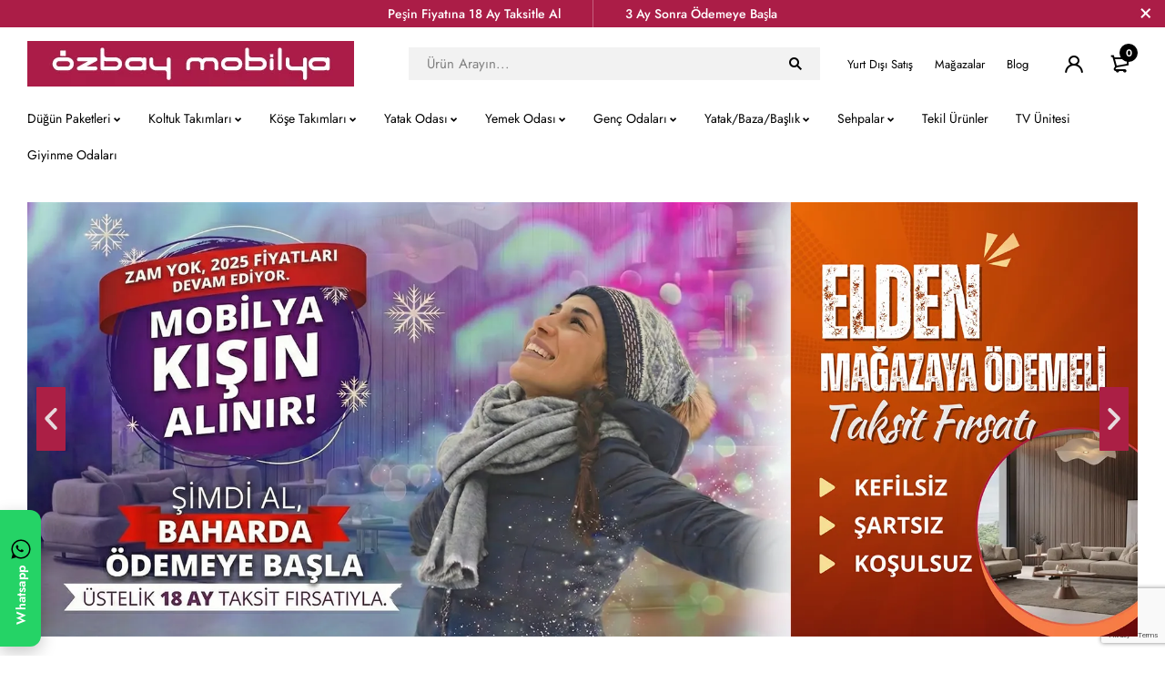

--- FILE ---
content_type: text/html; charset=UTF-8
request_url: https://ozbaymobilya.com/?action=yith-woocompare-add-product&id=53829&currency=USD
body_size: 74991
content:
<!DOCTYPE html>
<html lang="tr" prefix="og: https://ogp.me/ns#">
<head>
		<meta charset="UTF-8" />

	<meta name="viewport" content="width=device-width, initial-scale=1.0, maximum-scale=1" />

	<link rel="profile" href="//gmpg.org/xfn/11" />
	
<!-- Rank Math&#039;a Göre Arama Motoru Optimizasyonu - https://rankmath.com/ -->
<title>Özbay Mobilya | Mobilyaya Servet Ödemeyin</title>
<meta name="description" content="Ankara Siteler mobilya firması Özbay Mobilya&#039;da büyük kampanya! 3+3+1+1 koltuk takımları 32.990TL, düğün paketleri 89.900TL&#039;den başlayan fiyatlarla."/>
<meta name="robots" content="follow, index, max-snippet:-1, max-video-preview:-1, max-image-preview:large"/>
<link rel="canonical" href="https://ozbaymobilya.com/" />
<meta property="og:locale" content="tr_TR" />
<meta property="og:type" content="website" />
<meta property="og:title" content="Özbay Mobilya | Mobilyaya Servet Ödemeyin" />
<meta property="og:description" content="Ankara Siteler mobilya firması Özbay Mobilya&#039;da büyük kampanya! 3+3+1+1 koltuk takımları 32.990TL, düğün paketleri 89.900TL&#039;den başlayan fiyatlarla." />
<meta property="og:url" content="https://ozbaymobilya.com/" />
<meta property="og:site_name" content="Özbay Mobilya" />
<meta property="og:updated_time" content="2026-01-24T11:08:07+03:00" />
<meta property="article:published_time" content="2025-12-15T10:11:23+03:00" />
<meta property="article:modified_time" content="2026-01-24T11:08:07+03:00" />
<meta name="twitter:card" content="summary_large_image" />
<meta name="twitter:title" content="Özbay Mobilya | Mobilyaya Servet Ödemeyin" />
<meta name="twitter:description" content="Ankara Siteler mobilya firması Özbay Mobilya&#039;da büyük kampanya! 3+3+1+1 koltuk takımları 32.990TL, düğün paketleri 89.900TL&#039;den başlayan fiyatlarla." />
<meta name="twitter:site" content="@https://twitter.com/ozbaymobilya" />
<meta name="twitter:creator" content="@https://twitter.com/ozbaymobilya" />
<meta name="twitter:label1" content="Yazan" />
<meta name="twitter:data1" content="orsamedya.com" />
<meta name="twitter:label2" content="Okuma süresi" />
<meta name="twitter:data2" content="5 dakika" />
<script type="application/ld+json" class="rank-math-schema">{"@context":"https://schema.org","@graph":[{"@type":"Organization","@id":"https://ozbaymobilya.com/#organization","name":"ozbay","url":"https://ozbaymobilya.com","sameAs":["https://www.facebook.com/ozbaymobilya","https://twitter.com/https://twitter.com/ozbaymobilya"],"logo":{"@type":"ImageObject","@id":"https://ozbaymobilya.com/#logo","url":"https://ozbaymobilya.com/wp-content/uploads/2023/04/ozbay-112x112px.png","contentUrl":"https://ozbaymobilya.com/wp-content/uploads/2023/04/ozbay-112x112px.png","caption":"\u00d6zbay Mobilya","inLanguage":"tr"}},{"@type":"WebSite","@id":"https://ozbaymobilya.com/#website","url":"https://ozbaymobilya.com","name":"\u00d6zbay Mobilya","publisher":{"@id":"https://ozbaymobilya.com/#organization"},"inLanguage":"tr","potentialAction":{"@type":"SearchAction","target":"https://ozbaymobilya.com/?s={search_term_string}","query-input":"required name=search_term_string"}},{"@type":"ImageObject","@id":"https://ozbaymobilya.com/wp-content/uploads/2025/12/dugun-mobilyasi-ankarada-ozbay-mobilya-cok-cesit.webp","url":"https://ozbaymobilya.com/wp-content/uploads/2025/12/dugun-mobilyasi-ankarada-ozbay-mobilya-cok-cesit.webp","width":"200","height":"200","inLanguage":"tr"},{"@type":"WebPage","@id":"https://ozbaymobilya.com/#webpage","url":"https://ozbaymobilya.com/","name":"\u00d6zbay Mobilya | Mobilyaya Servet \u00d6demeyin","datePublished":"2025-12-15T10:11:23+03:00","dateModified":"2026-01-24T11:08:07+03:00","about":{"@id":"https://ozbaymobilya.com/#organization"},"isPartOf":{"@id":"https://ozbaymobilya.com/#website"},"primaryImageOfPage":{"@id":"https://ozbaymobilya.com/wp-content/uploads/2025/12/dugun-mobilyasi-ankarada-ozbay-mobilya-cok-cesit.webp"},"inLanguage":"tr"},{"@type":"Person","@id":"https://ozbaymobilya.com/#author","name":"orsamedya.com","image":{"@type":"ImageObject","@id":"https://secure.gravatar.com/avatar/e19e1c9ae199b1d4c23a7182f021db145b8f81222b392f048a433515e38d562d?s=96&amp;d=mm&amp;r=g","url":"https://secure.gravatar.com/avatar/e19e1c9ae199b1d4c23a7182f021db145b8f81222b392f048a433515e38d562d?s=96&amp;d=mm&amp;r=g","caption":"orsamedya.com","inLanguage":"tr"},"sameAs":["https://ozbaymobilya.com"],"worksFor":{"@id":"https://ozbaymobilya.com/#organization"}},{"@type":"Article","headline":"\u00d6zbay Mobilya | Mobilyaya Servet \u00d6demeyin","keywords":"mobilya","datePublished":"2025-12-15T10:11:23+03:00","dateModified":"2026-01-24T11:08:07+03:00","author":{"@id":"https://ozbaymobilya.com/#author","name":"orsamedya.com"},"publisher":{"@id":"https://ozbaymobilya.com/#organization"},"description":"Ankara Siteler mobilya firmas\u0131 \u00d6zbay Mobilya&#039;da b\u00fcy\u00fck kampanya! 3+3+1+1 koltuk tak\u0131mlar\u0131 32.990TL, d\u00fc\u011f\u00fcn paketleri 89.900TL&#039;den ba\u015flayan fiyatlarla.","name":"\u00d6zbay Mobilya | Mobilyaya Servet \u00d6demeyin","@id":"https://ozbaymobilya.com/#richSnippet","isPartOf":{"@id":"https://ozbaymobilya.com/#webpage"},"image":{"@id":"https://ozbaymobilya.com/wp-content/uploads/2025/12/dugun-mobilyasi-ankarada-ozbay-mobilya-cok-cesit.webp"},"inLanguage":"tr","mainEntityOfPage":{"@id":"https://ozbaymobilya.com/#webpage"}}]}</script>
<meta name="google-site-verification" content="Hm9C-IaHz72k5OHq4S-C_qBJDKPYqmwSBZ5S6VQYppc" />
<!-- /Rank Math WordPress SEO eklentisi -->

<link rel='dns-prefetch' href='//capi-automation.s3.us-east-2.amazonaws.com' />
<link rel='dns-prefetch' href='//fonts.googleapis.com' />
<link rel='dns-prefetch' href='//www.googletagmanager.com' />
<link rel='preconnect' href='https://fonts.gstatic.com' crossorigin />
<link rel="alternate" title="oEmbed (JSON)" type="application/json+oembed" href="https://ozbaymobilya.com/wp-json/oembed/1.0/embed?url=https%3A%2F%2Fozbaymobilya.com%2F" />
<link rel="alternate" title="oEmbed (XML)" type="text/xml+oembed" href="https://ozbaymobilya.com/wp-json/oembed/1.0/embed?url=https%3A%2F%2Fozbaymobilya.com%2F&#038;format=xml" />
<style id='wp-img-auto-sizes-contain-inline-css' type='text/css'>img:is([sizes=auto i],[sizes^="auto," i]){contain-intrinsic-size:3000px 1500px}</style>

<style id='wp-emoji-styles-inline-css' type='text/css'>img.wp-smiley,img.emoji{display:inline!important;border:none!important;box-shadow:none!important;height:1em!important;width:1em!important;margin:0 0.07em!important;vertical-align:-0.1em!important;background:none!important;padding:0!important}</style>
<style id='classic-theme-styles-inline-css' type='text/css'>
/*! This file is auto-generated */
.wp-block-button__link{color:#fff;background-color:#32373c;border-radius:9999px;box-shadow:none;text-decoration:none;padding:calc(.667em + 2px) calc(1.333em + 2px);font-size:1.125em}.wp-block-file__button{background:#32373c;color:#fff;text-decoration:none}</style>
<link data-optimized="1" rel='stylesheet' id='cr-frontend-css-css' href='https://ozbaymobilya.com/wp-content/litespeed/css/c3eae512bf55a4c3f3ba24396d49c154.css?ver=7305f' type='text/css' media='all' />
<link data-optimized="1" rel='stylesheet' id='cr-badges-css-css' href='https://ozbaymobilya.com/wp-content/litespeed/css/db0c6f402a973ce727bf3f03ae919b80.css?ver=6b409' type='text/css' media='all' />
<style id='global-styles-inline-css' type='text/css'>:root{--wp--preset--aspect-ratio--square:1;--wp--preset--aspect-ratio--4-3:4/3;--wp--preset--aspect-ratio--3-4:3/4;--wp--preset--aspect-ratio--3-2:3/2;--wp--preset--aspect-ratio--2-3:2/3;--wp--preset--aspect-ratio--16-9:16/9;--wp--preset--aspect-ratio--9-16:9/16;--wp--preset--color--black:#000000;--wp--preset--color--cyan-bluish-gray:#abb8c3;--wp--preset--color--white:#ffffff;--wp--preset--color--pale-pink:#f78da7;--wp--preset--color--vivid-red:#cf2e2e;--wp--preset--color--luminous-vivid-orange:#ff6900;--wp--preset--color--luminous-vivid-amber:#fcb900;--wp--preset--color--light-green-cyan:#7bdcb5;--wp--preset--color--vivid-green-cyan:#00d084;--wp--preset--color--pale-cyan-blue:#8ed1fc;--wp--preset--color--vivid-cyan-blue:#0693e3;--wp--preset--color--vivid-purple:#9b51e0;--wp--preset--gradient--vivid-cyan-blue-to-vivid-purple:linear-gradient(135deg,rgb(6,147,227) 0%,rgb(155,81,224) 100%);--wp--preset--gradient--light-green-cyan-to-vivid-green-cyan:linear-gradient(135deg,rgb(122,220,180) 0%,rgb(0,208,130) 100%);--wp--preset--gradient--luminous-vivid-amber-to-luminous-vivid-orange:linear-gradient(135deg,rgb(252,185,0) 0%,rgb(255,105,0) 100%);--wp--preset--gradient--luminous-vivid-orange-to-vivid-red:linear-gradient(135deg,rgb(255,105,0) 0%,rgb(207,46,46) 100%);--wp--preset--gradient--very-light-gray-to-cyan-bluish-gray:linear-gradient(135deg,rgb(238,238,238) 0%,rgb(169,184,195) 100%);--wp--preset--gradient--cool-to-warm-spectrum:linear-gradient(135deg,rgb(74,234,220) 0%,rgb(151,120,209) 20%,rgb(207,42,186) 40%,rgb(238,44,130) 60%,rgb(251,105,98) 80%,rgb(254,248,76) 100%);--wp--preset--gradient--blush-light-purple:linear-gradient(135deg,rgb(255,206,236) 0%,rgb(152,150,240) 100%);--wp--preset--gradient--blush-bordeaux:linear-gradient(135deg,rgb(254,205,165) 0%,rgb(254,45,45) 50%,rgb(107,0,62) 100%);--wp--preset--gradient--luminous-dusk:linear-gradient(135deg,rgb(255,203,112) 0%,rgb(199,81,192) 50%,rgb(65,88,208) 100%);--wp--preset--gradient--pale-ocean:linear-gradient(135deg,rgb(255,245,203) 0%,rgb(182,227,212) 50%,rgb(51,167,181) 100%);--wp--preset--gradient--electric-grass:linear-gradient(135deg,rgb(202,248,128) 0%,rgb(113,206,126) 100%);--wp--preset--gradient--midnight:linear-gradient(135deg,rgb(2,3,129) 0%,rgb(40,116,252) 100%);--wp--preset--font-size--small:13px;--wp--preset--font-size--medium:20px;--wp--preset--font-size--large:36px;--wp--preset--font-size--x-large:42px;--wp--preset--spacing--20:0.44rem;--wp--preset--spacing--30:0.67rem;--wp--preset--spacing--40:1rem;--wp--preset--spacing--50:1.5rem;--wp--preset--spacing--60:2.25rem;--wp--preset--spacing--70:3.38rem;--wp--preset--spacing--80:5.06rem;--wp--preset--shadow--natural:6px 6px 9px rgba(0, 0, 0, 0.2);--wp--preset--shadow--deep:12px 12px 50px rgba(0, 0, 0, 0.4);--wp--preset--shadow--sharp:6px 6px 0px rgba(0, 0, 0, 0.2);--wp--preset--shadow--outlined:6px 6px 0px -3px rgb(255, 255, 255), 6px 6px rgb(0, 0, 0);--wp--preset--shadow--crisp:6px 6px 0px rgb(0, 0, 0)}:where(.is-layout-flex){gap:.5em}:where(.is-layout-grid){gap:.5em}body .is-layout-flex{display:flex}.is-layout-flex{flex-wrap:wrap;align-items:center}.is-layout-flex>:is(*,div){margin:0}body .is-layout-grid{display:grid}.is-layout-grid>:is(*,div){margin:0}:where(.wp-block-columns.is-layout-flex){gap:2em}:where(.wp-block-columns.is-layout-grid){gap:2em}:where(.wp-block-post-template.is-layout-flex){gap:1.25em}:where(.wp-block-post-template.is-layout-grid){gap:1.25em}.has-black-color{color:var(--wp--preset--color--black)!important}.has-cyan-bluish-gray-color{color:var(--wp--preset--color--cyan-bluish-gray)!important}.has-white-color{color:var(--wp--preset--color--white)!important}.has-pale-pink-color{color:var(--wp--preset--color--pale-pink)!important}.has-vivid-red-color{color:var(--wp--preset--color--vivid-red)!important}.has-luminous-vivid-orange-color{color:var(--wp--preset--color--luminous-vivid-orange)!important}.has-luminous-vivid-amber-color{color:var(--wp--preset--color--luminous-vivid-amber)!important}.has-light-green-cyan-color{color:var(--wp--preset--color--light-green-cyan)!important}.has-vivid-green-cyan-color{color:var(--wp--preset--color--vivid-green-cyan)!important}.has-pale-cyan-blue-color{color:var(--wp--preset--color--pale-cyan-blue)!important}.has-vivid-cyan-blue-color{color:var(--wp--preset--color--vivid-cyan-blue)!important}.has-vivid-purple-color{color:var(--wp--preset--color--vivid-purple)!important}.has-black-background-color{background-color:var(--wp--preset--color--black)!important}.has-cyan-bluish-gray-background-color{background-color:var(--wp--preset--color--cyan-bluish-gray)!important}.has-white-background-color{background-color:var(--wp--preset--color--white)!important}.has-pale-pink-background-color{background-color:var(--wp--preset--color--pale-pink)!important}.has-vivid-red-background-color{background-color:var(--wp--preset--color--vivid-red)!important}.has-luminous-vivid-orange-background-color{background-color:var(--wp--preset--color--luminous-vivid-orange)!important}.has-luminous-vivid-amber-background-color{background-color:var(--wp--preset--color--luminous-vivid-amber)!important}.has-light-green-cyan-background-color{background-color:var(--wp--preset--color--light-green-cyan)!important}.has-vivid-green-cyan-background-color{background-color:var(--wp--preset--color--vivid-green-cyan)!important}.has-pale-cyan-blue-background-color{background-color:var(--wp--preset--color--pale-cyan-blue)!important}.has-vivid-cyan-blue-background-color{background-color:var(--wp--preset--color--vivid-cyan-blue)!important}.has-vivid-purple-background-color{background-color:var(--wp--preset--color--vivid-purple)!important}.has-black-border-color{border-color:var(--wp--preset--color--black)!important}.has-cyan-bluish-gray-border-color{border-color:var(--wp--preset--color--cyan-bluish-gray)!important}.has-white-border-color{border-color:var(--wp--preset--color--white)!important}.has-pale-pink-border-color{border-color:var(--wp--preset--color--pale-pink)!important}.has-vivid-red-border-color{border-color:var(--wp--preset--color--vivid-red)!important}.has-luminous-vivid-orange-border-color{border-color:var(--wp--preset--color--luminous-vivid-orange)!important}.has-luminous-vivid-amber-border-color{border-color:var(--wp--preset--color--luminous-vivid-amber)!important}.has-light-green-cyan-border-color{border-color:var(--wp--preset--color--light-green-cyan)!important}.has-vivid-green-cyan-border-color{border-color:var(--wp--preset--color--vivid-green-cyan)!important}.has-pale-cyan-blue-border-color{border-color:var(--wp--preset--color--pale-cyan-blue)!important}.has-vivid-cyan-blue-border-color{border-color:var(--wp--preset--color--vivid-cyan-blue)!important}.has-vivid-purple-border-color{border-color:var(--wp--preset--color--vivid-purple)!important}.has-vivid-cyan-blue-to-vivid-purple-gradient-background{background:var(--wp--preset--gradient--vivid-cyan-blue-to-vivid-purple)!important}.has-light-green-cyan-to-vivid-green-cyan-gradient-background{background:var(--wp--preset--gradient--light-green-cyan-to-vivid-green-cyan)!important}.has-luminous-vivid-amber-to-luminous-vivid-orange-gradient-background{background:var(--wp--preset--gradient--luminous-vivid-amber-to-luminous-vivid-orange)!important}.has-luminous-vivid-orange-to-vivid-red-gradient-background{background:var(--wp--preset--gradient--luminous-vivid-orange-to-vivid-red)!important}.has-very-light-gray-to-cyan-bluish-gray-gradient-background{background:var(--wp--preset--gradient--very-light-gray-to-cyan-bluish-gray)!important}.has-cool-to-warm-spectrum-gradient-background{background:var(--wp--preset--gradient--cool-to-warm-spectrum)!important}.has-blush-light-purple-gradient-background{background:var(--wp--preset--gradient--blush-light-purple)!important}.has-blush-bordeaux-gradient-background{background:var(--wp--preset--gradient--blush-bordeaux)!important}.has-luminous-dusk-gradient-background{background:var(--wp--preset--gradient--luminous-dusk)!important}.has-pale-ocean-gradient-background{background:var(--wp--preset--gradient--pale-ocean)!important}.has-electric-grass-gradient-background{background:var(--wp--preset--gradient--electric-grass)!important}.has-midnight-gradient-background{background:var(--wp--preset--gradient--midnight)!important}.has-small-font-size{font-size:var(--wp--preset--font-size--small)!important}.has-medium-font-size{font-size:var(--wp--preset--font-size--medium)!important}.has-large-font-size{font-size:var(--wp--preset--font-size--large)!important}.has-x-large-font-size{font-size:var(--wp--preset--font-size--x-large)!important}:where(.wp-block-post-template.is-layout-flex){gap:1.25em}:where(.wp-block-post-template.is-layout-grid){gap:1.25em}:where(.wp-block-term-template.is-layout-flex){gap:1.25em}:where(.wp-block-term-template.is-layout-grid){gap:1.25em}:where(.wp-block-columns.is-layout-flex){gap:2em}:where(.wp-block-columns.is-layout-grid){gap:2em}:root :where(.wp-block-pullquote){font-size:1.5em;line-height:1.6}</style>
<link data-optimized="1" rel='stylesheet' id='contact-form-7-css' href='https://ozbaymobilya.com/wp-content/litespeed/css/f44567734ddea01828e6b29c314bcbc0.css?ver=f2689' type='text/css' media='all' />
<link data-optimized="1" rel='stylesheet' id='owl-css-css' href='https://ozbaymobilya.com/wp-content/litespeed/css/d08323072fe79e36d956df0e59af0d5a.css?ver=809a6' type='text/css' media='all' />
<link data-optimized="1" rel='stylesheet' id='ozbay-wa-style-css' href='https://ozbaymobilya.com/wp-content/litespeed/css/5498cae52eefffb2adad0db99b65d36f.css?ver=a6a2d' type='text/css' media='all' />
<link data-optimized="1" rel='stylesheet' id='ts-style-css' href='https://ozbaymobilya.com/wp-content/litespeed/css/5df8c28aa3fdbc4a3b9359d19c0dc554.css?ver=fa81a' type='text/css' media='all' />
<link data-optimized="1" rel='stylesheet' id='owl-carousel-css' href='https://ozbaymobilya.com/wp-content/litespeed/css/7ff07a3792de1a34c92500e48020726b.css?ver=2432f' type='text/css' media='all' />
<link data-optimized="1" rel='stylesheet' id='justified-gallery-css' href='https://ozbaymobilya.com/wp-content/litespeed/css/7ed161316e538e1fa2bb3de8e115da2d.css?ver=a41b5' type='text/css' media='all' />
<link data-optimized="1" rel='stylesheet' id='woocommerce-layout-css' href='https://ozbaymobilya.com/wp-content/litespeed/css/941757800e514f1bb49b1cb1e4e17d53.css?ver=bb909' type='text/css' media='all' />
<link data-optimized="1" rel='stylesheet' id='woocommerce-smallscreen-css' href='https://ozbaymobilya.com/wp-content/litespeed/css/02ae93b262f5f8c717477784175015e5.css?ver=98cdb' type='text/css' media='only screen and (max-width: 768px)' />
<link data-optimized="1" rel='stylesheet' id='woocommerce-general-css' href='https://ozbaymobilya.com/wp-content/litespeed/css/046e50e468582ce3a205e0bb874bbc3f.css?ver=aa792' type='text/css' media='all' />
<style id='woocommerce-inline-inline-css' type='text/css'>.woocommerce form .form-row .required{visibility:visible}</style>
<link data-optimized="1" rel='stylesheet' id='yith-wfbt-style-css' href='https://ozbaymobilya.com/wp-content/litespeed/css/5e173b2de7bb1eaa5a31cfcaa2c25ed1.css?ver=dbb11' type='text/css' media='all' />
<style id='yith-wfbt-style-inline-css' type='text/css'>.yith-wfbt-submit-block .yith-wfbt-submit-button{background:;color:}.yith-wfbt-submit-block .yith-wfbt-submit-button:hover{background:;color:}</style>
<link data-optimized="1" rel='stylesheet' id='font-awesome-5-css' href='https://ozbaymobilya.com/wp-content/litespeed/css/5e203bb8659a1667c7a89d15eaf22d42.css?ver=85d19' type='text/css' media='all' />
<link data-optimized="1" rel='stylesheet' id='miti-reset-css' href='https://ozbaymobilya.com/wp-content/litespeed/css/3a145687ff720724a71ee4acfd4a9930.css?ver=d08b1' type='text/css' media='all' />
<link data-optimized="1" rel='stylesheet' id='miti-style-css' href='https://ozbaymobilya.com/wp-content/litespeed/css/3695885d85e59d2111abd5a258e1e11e.css?ver=2ef25' type='text/css' media='all' />
<link data-optimized="1" rel='stylesheet' id='miti-child-style-css' href='https://ozbaymobilya.com/wp-content/litespeed/css/dc27cff19d8e3136647aa34e9a07eadd.css?ver=c7f70' type='text/css' media='all' />
<link data-optimized="1" rel='stylesheet' id='elementor-frontend-css' href='https://ozbaymobilya.com/wp-content/litespeed/css/b09ec875a73e97be14b68764993088cb.css?ver=80d6f' type='text/css' media='all' />
<link data-optimized="1" rel='stylesheet' id='elementor-post-1628-css' href='https://ozbaymobilya.com/wp-content/litespeed/css/e2d52e355c51ca38b2a952bcba303ba2.css?ver=4da46' type='text/css' media='all' />
<link data-optimized="1" rel='stylesheet' id='e-animation-fadeInUp-css' href='https://ozbaymobilya.com/wp-content/litespeed/css/08e9597c53472bea7f7720fcacada7bf.css?ver=7245d' type='text/css' media='all' />
<link data-optimized="1" rel='stylesheet' id='swiper-css' href='https://ozbaymobilya.com/wp-content/litespeed/css/5ae6864c8004f3224b7f854cfdc2f014.css?ver=5d6bb' type='text/css' media='all' />
<link data-optimized="1" rel='stylesheet' id='e-swiper-css' href='https://ozbaymobilya.com/wp-content/litespeed/css/b89dda9a4ccd0fe7d93db07ba2877e67.css?ver=ad359' type='text/css' media='all' />
<link data-optimized="1" rel='stylesheet' id='widget-slides-css' href='https://ozbaymobilya.com/wp-content/litespeed/css/ddb32b4ed052de9e6efeab07d2c82fb2.css?ver=fbf1b' type='text/css' media='all' />
<link data-optimized="1" rel='stylesheet' id='widget-image-css' href='https://ozbaymobilya.com/wp-content/litespeed/css/fcdca33717e698d940c66623bebc5b46.css?ver=10887' type='text/css' media='all' />
<link data-optimized="1" rel='stylesheet' id='e-animation-grow-css' href='https://ozbaymobilya.com/wp-content/litespeed/css/6ac20b7abe31d22171ccd7171fd75df4.css?ver=dd2a5' type='text/css' media='all' />
<link data-optimized="1" rel='stylesheet' id='e-motion-fx-css' href='https://ozbaymobilya.com/wp-content/litespeed/css/1fd5c110ff1f380c117aeef5449d7ad2.css?ver=b2b91' type='text/css' media='all' />
<link data-optimized="1" rel='stylesheet' id='widget-heading-css' href='https://ozbaymobilya.com/wp-content/litespeed/css/cee291703f4d844bdcfab2a3a777e326.css?ver=b5a83' type='text/css' media='all' />
<link data-optimized="1" rel='stylesheet' id='e-animation-slideInRight-css' href='https://ozbaymobilya.com/wp-content/litespeed/css/4a268d3e4cd00f7070a02f5fcf560f64.css?ver=84540' type='text/css' media='all' />
<link data-optimized="1" rel='stylesheet' id='widget-spacer-css' href='https://ozbaymobilya.com/wp-content/litespeed/css/6481a68a2059d2592489c4261339f9af.css?ver=b5942' type='text/css' media='all' />
<link data-optimized="1" rel='stylesheet' id='widget-video-css' href='https://ozbaymobilya.com/wp-content/litespeed/css/4fa1342916360fe6c3dfca0fd420ae5b.css?ver=a39da' type='text/css' media='all' />
<link data-optimized="1" rel='stylesheet' id='elementor-post-629-css' href='https://ozbaymobilya.com/wp-content/litespeed/css/e5bba37fbefda3fdd7ce8ed6ec33ebb1.css?ver=9db5c' type='text/css' media='all' />
<link data-optimized="1" rel='stylesheet' id='photoswipe-css' href='https://ozbaymobilya.com/wp-content/litespeed/css/8704817d3a89d47f2a574d8e0169862a.css?ver=dc61d' type='text/css' media='all' />
<link data-optimized="1" rel='stylesheet' id='photoswipe-default-skin-css' href='https://ozbaymobilya.com/wp-content/litespeed/css/fd3e9c31416084ae453eca16a9141145.css?ver=c72c0' type='text/css' media='all' />
<link rel="preload" as="style" href="https://fonts.googleapis.com/css?family=Jost:400,500,600&#038;display=swap&#038;ver=1767698215" /><link data-optimized="1" rel="stylesheet" href="https://ozbaymobilya.com/wp-content/litespeed/css/1b39353c203bffb3da0ab32c4aab6345.css?ver=b6345" media="print" onload="this.media='all'"><noscript><link rel="stylesheet" href="https://fonts.googleapis.com/css?family=Jost:400,500,600&#038;display=swap&#038;ver=1767698215" /></noscript><link data-optimized="1" rel='stylesheet' id='font-icomoon-icon-css' href='https://ozbaymobilya.com/wp-content/litespeed/css/e9b759ebbd73c486734e870002036c66.css?ver=0f5c7' type='text/css' media='all' />
<link data-optimized="1" rel='stylesheet' id='miti-responsive-css' href='https://ozbaymobilya.com/wp-content/litespeed/css/f590ddf8570256a58c46b57fca898fea.css?ver=4da2c' type='text/css' media='all' />
<link data-optimized="1" rel='stylesheet' id='miti-dynamic-css-css' href='https://ozbaymobilya.com/wp-content/litespeed/css/b4c7b0b2966c1edd1bf4d33f2853cccc.css?ver=a851f' type='text/css' media='all' />
<style id='miti-dynamic-css-inline-css' type='text/css'>.ts-header .menu-wrapper .ts-menu{background-color:#fff!important}.header-transparent.header-text-default .header-template>div:not(.is-sticky) .search-content input[type="text"]{background:#00000040!important}@media only screen and (max-width:767px){#ts-mobile-button-bottom~#to-top{bottom:130px!important}}.scrollable-seo-box{max-height:250px;overflow-y:auto;padding-right:10px;scrollbar-width:thin}.scrollable-seo-box::-webkit-scrollbar{width:8px}.scrollable-seo-box::-webkit-scrollbar-thumb{background-color:#999;border-radius:8px}.single-product .price ins .woocommerce-Price-amount{font-size:28px!important;font-weight:700}.archive.tax-product_cat .products .product .price ins .woocommerce-Price-amount bdi,.archive.tax-product_cat .products .product .price ins .woocommerce-Price-amount .woocommerce-Price-currencySymbol{font-size:22px!important;font-weight:700!important}#primary .product .product-images-summary{display:flex;margin-bottom:50px}#page #main .page-container #main-content #primary .product .product-images-summary{grid-template-columns:auto 1fr!important}</style>
<link data-optimized="1" rel='stylesheet' id='elementor-gf-roboto-css' href='https://ozbaymobilya.com/wp-content/litespeed/css/152e88ab457c40c7f9fa576512606f17.css?ver=06f17' type='text/css' media='all' />
<link data-optimized="1" rel='stylesheet' id='elementor-gf-robotoslab-css' href='https://ozbaymobilya.com/wp-content/litespeed/css/3f5a6a0f4fd83623cb27ee41db27210b.css?ver=7210b' type='text/css' media='all' />
<script type="text/javascript" src="https://ozbaymobilya.com/wp-includes/js/jquery/jquery.min.js?ver=3.7.1" id="jquery-core-js"></script>
<script data-optimized="1" type="text/javascript" src="https://ozbaymobilya.com/wp-content/litespeed/js/0ddbb12e77ba7c037e60306051d3c330.js?ver=8f243" id="jquery-migrate-js" defer data-deferred="1"></script>
<script data-optimized="1" type="text/javascript" src="https://ozbaymobilya.com/wp-content/litespeed/js/ec4a46a5a90158ef0e12110f130002d0.js?ver=b64d9" id="wc-jquery-blockui-js" defer="defer" data-wp-strategy="defer"></script>
<script data-optimized="1" type="text/javascript" id="wc-add-to-cart-js-extra" src="[data-uri]" defer></script>
<script data-optimized="1" type="text/javascript" src="https://ozbaymobilya.com/wp-content/litespeed/js/d9eba14867dadf5c071c35a80c33a227.js?ver=ffc27" id="wc-add-to-cart-js" defer="defer" data-wp-strategy="defer"></script>
<script data-optimized="1" type="text/javascript" src="https://ozbaymobilya.com/wp-content/litespeed/js/7b995dc05eac2e59b6466077e6a939c3.js?ver=2ae76" id="wc-js-cookie-js" defer="defer" data-wp-strategy="defer"></script>
<script data-optimized="1" type="text/javascript" id="woocommerce-js-extra" src="[data-uri]" defer></script>
<script data-optimized="1" type="text/javascript" src="https://ozbaymobilya.com/wp-content/litespeed/js/38155c5e87dfb930ca66339d544c8b0b.js?ver=4468c" id="woocommerce-js" defer="defer" data-wp-strategy="defer"></script>
<script data-optimized="1" type="text/javascript" src="https://ozbaymobilya.com/wp-content/litespeed/js/d836c1dc0b8218bb017592f2d148d35b.js?ver=8883a" id="wc-photoswipe-js" defer="defer" data-wp-strategy="defer"></script>
<script data-optimized="1" type="text/javascript" src="https://ozbaymobilya.com/wp-content/litespeed/js/e01930a41d150dabedea6a1b5424fc51.js?ver=46b43" id="wc-photoswipe-ui-default-js" defer="defer" data-wp-strategy="defer"></script>
<script data-optimized="1" type="text/javascript" id="wc-cart-fragments-js-extra" src="[data-uri]" defer></script>
<script data-optimized="1" type="text/javascript" src="https://ozbaymobilya.com/wp-content/litespeed/js/c71b2fbe2e33f307ef978f635e01e110.js?ver=9396b" id="wc-cart-fragments-js" defer="defer" data-wp-strategy="defer"></script>
<link rel="https://api.w.org/" href="https://ozbaymobilya.com/wp-json/" /><link rel="alternate" title="JSON" type="application/json" href="https://ozbaymobilya.com/wp-json/wp/v2/pages/629" /><link rel="EditURI" type="application/rsd+xml" title="RSD" href="https://ozbaymobilya.com/xmlrpc.php?rsd" />
<meta name="generator" content="WordPress 6.9" />
<link rel='shortlink' href='https://ozbaymobilya.com/' />
<meta name="generator" content="Redux 4.5.10" /><meta name="generator" content="Site Kit by Google 1.170.0" /><!-- Google Tag Manager -->
<script>(function(w,d,s,l,i){w[l]=w[l]||[];w[l].push({'gtm.start':
new Date().getTime(),event:'gtm.js'});var f=d.getElementsByTagName(s)[0],
j=d.createElement(s),dl=l!='dataLayer'?'&l='+l:'';j.async=true;j.src=
'https://www.googletagmanager.com/gtm.js?id='+i+dl;f.parentNode.insertBefore(j,f);
})(window,document,'script','dataLayer','GTM-NDCZCPZ');</script>
<!-- End Google Tag Manager -->



<!-- Google tag (gtag.js) -->
<script src="https://www.googletagmanager.com/gtag/js?id=AW-663208649" defer data-deferred="1"></script>
<script src="[data-uri]" defer></script>

<!-- Meta Pixel Code -->
<script data-optimized="1" src="[data-uri]" defer></script>
<noscript><img height="1" width="1" style="display:none"
src="https://www.facebook.com/tr?id=1749765618863968&ev=PageView&noscript=1"
/></noscript>
<!-- End Meta Pixel Code -->


<meta name="ti-site-data" content="eyJyIjoiMTowITc6MCEzMDowIiwibyI6Imh0dHBzOlwvXC9vemJheW1vYmlseWEuY29tXC93cC1hZG1pblwvYWRtaW4tYWpheC5waHA/YWN0aW9uPXRpX29ubGluZV91c2Vyc19nb29nbGUmYW1wO3A9JTJGJTNGYWN0aW9uJTNEeWl0aC13b29jb21wYXJlLWFkZC1wcm9kdWN0JTI2YW1wJTNCaWQlM0Q1MzgyOSUyNmFtcCUzQmN1cnJlbmN5JTNEVVNEJmFtcDtfd3Bub25jZT1iOGZjMWEyODBiIn0=" /><!-- Google site verification - Google for WooCommerce -->
<meta name="google-site-verification" content="BmnfGPqMiRlv_dMzouhGcbtGzh6BR1y4vpqM6BW0OJQ" />
	<noscript><style>.woocommerce-product-gallery{ opacity: 1 !important; }</style></noscript>
	<meta name="generator" content="Elementor 3.34.1; features: e_font_icon_svg, additional_custom_breakpoints; settings: css_print_method-external, google_font-enabled, font_display-auto">
			<script data-optimized="1"  type="text/javascript" src="[data-uri]" defer></script>
			<!-- WooCommerce Facebook Integration Begin -->
			<script data-optimized="1"  type="text/javascript" src="[data-uri]" defer></script>
			<!-- WooCommerce Facebook Integration End -->
						<style>.e-con.e-parent:nth-of-type(n+4):not(.e-lazyloaded):not(.e-no-lazyload),.e-con.e-parent:nth-of-type(n+4):not(.e-lazyloaded):not(.e-no-lazyload) *{background-image:none!important}@media screen and (max-height:1024px){.e-con.e-parent:nth-of-type(n+3):not(.e-lazyloaded):not(.e-no-lazyload),.e-con.e-parent:nth-of-type(n+3):not(.e-lazyloaded):not(.e-no-lazyload) *{background-image:none!important}}@media screen and (max-height:640px){.e-con.e-parent:nth-of-type(n+2):not(.e-lazyloaded):not(.e-no-lazyload),.e-con.e-parent:nth-of-type(n+2):not(.e-lazyloaded):not(.e-no-lazyload) *{background-image:none!important}}</style>
			<link rel="icon" href="https://ozbaymobilya.com/wp-content/uploads/2025/07/cropped-favicon-46x46.png" sizes="32x32" />
<link rel="icon" href="https://ozbaymobilya.com/wp-content/uploads/2025/07/cropped-favicon-300x300.png" sizes="192x192" />
<link rel="apple-touch-icon" href="https://ozbaymobilya.com/wp-content/uploads/2025/07/cropped-favicon-300x300.png" />
<meta name="msapplication-TileImage" content="https://ozbaymobilya.com/wp-content/uploads/2025/07/cropped-favicon-300x300.png" />
		<style type="text/css" id="wp-custom-css">.woocommerce div.product form.cart{margin:0 0 0px!important}@media only screen and (min-width:1500px){.main-content-fullwidth.woocommerce div.product div.summary,.layout-fullwidth.woocommerce div.product div.summary{padding-left:40px!important}}@media (max-width:768px){.single-product .product-images-summary{display:block!important}#wpgs-gallery,.wcgs-woocommerce-product-gallery{max-width:100%!important;width:100%!important}.single-product div.summary{max-width:100%!important;width:100%!important;padding-left:0!important;margin-top:20px}.single-product form.cart,.single-product .ozbay-whatsapp-order{width:100%!important}.single-product .price{display:flex;flex-wrap:wrap;gap:8px}}</style>
		
		<!-- Global site tag (gtag.js) - Google Ads: AW-663208649 - Google for WooCommerce -->
		<script src="https://www.googletagmanager.com/gtag/js?id=AW-663208649" defer data-deferred="1"></script>
		<script src="[data-uri]" defer></script>

		</head>
<body class="home wp-singular page-template-default page page-id-629 wp-theme-miti wp-child-theme-miti-child theme-miti non-logged-in woocommerce-no-js layout-fullwidth header-v1 product-label-rectangle product-hover-vertical-style-2 ts_desktop elementor-default elementor-kit-1628 elementor-page elementor-page-629">
<!-- Google Tag Manager (noscript) -->
<noscript><iframe src="https://www.googletagmanager.com/ns.html?id=GTM-NDCZCPZ"
height="0" width="0" style="display:none;visibility:hidden"></iframe></noscript>
<!-- End Google Tag Manager (noscript) -->

	<script data-optimized="1" src="[data-uri]" defer></script>
<script type="text/javascript" src="[data-uri]" defer></script>


	<!-- Group Header Button -->
	<div id="group-icon-header" class="ts-floating-sidebar">
		<div class="overlay"></div>
		<div class="ts-sidebar-content">
			<div class="sidebar-content">
				<span class="close"></span>
				
				<ul class="tab-mobile-menu hidden">
					<li class="active"><span>Menu</span></li>
				</ul>
				
				<h6 class="menu-title"><span>Menu</span></h6>
				
				<div class="mobile-menu-wrapper ts-menu visible-phone">
					<div class="menu-main-mobile">
						<nav class="mobile-menu"><ul id="menu-ana-menu" class="menu"><li id="menu-item-93702" class="menu-item menu-item-type-taxonomy menu-item-object-product_cat menu-item-93702 hide ts-megamenu ts-megamenu-columns--2 ts-megamenu-fullwidth ts-megamenu-fullwidth-stretch parent">
	<a href="https://ozbaymobilya.com/dugun-paketleri/"><span class="menu-label">Düğün Paketleri</span></a><span class="ts-menu-drop-icon"></span>
<ul class="sub-menu">
<li><div class="ts-megamenu-widgets-container ts-megamenu-container">		<div data-elementor-type="wp-post" data-elementor-id="1504" class="elementor elementor-1504" data-elementor-post-type="ts_mega_menu">
				<div class="elementor-element elementor-element-0271046 e-con-full e-flex e-con e-parent" data-id="0271046" data-element_type="container">
		<div class="elementor-element elementor-element-776ab95 e-con-full e-flex e-con e-child" data-id="776ab95" data-element_type="container">
				<div class="elementor-element elementor-element-d32196a elementor-widget elementor-widget-image" data-id="d32196a" data-element_type="widget" data-widget_type="image.default">
				<div class="elementor-widget-container">
																<a href="https://ozbaymobilya.com/full-dugun-paketleri/">
							<img fetchpriority="high" width="600" height="588" src="https://ozbaymobilya.com/wp-content/uploads/2025/12/full-dugun-paketleri-kategori.webp" class="attachment-full size-full wp-image-101894" alt="Full Düğün Paketleri" srcset="https://ozbaymobilya.com/wp-content/uploads/2025/12/full-dugun-paketleri-kategori.webp 600w, https://ozbaymobilya.com/wp-content/uploads/2025/12/full-dugun-paketleri-kategori-300x294.webp 300w, https://ozbaymobilya.com/wp-content/uploads/2025/12/full-dugun-paketleri-kategori-46x46.webp 46w" sizes="(max-width: 600px) 100vw, 600px" />								</a>
															</div>
				</div>
				</div>
		<div class="elementor-element elementor-element-8b4281f e-con-full e-flex e-con e-child" data-id="8b4281f" data-element_type="container">
				<div class="elementor-element elementor-element-83d4b85 elementor-widget elementor-widget-image" data-id="83d4b85" data-element_type="widget" data-widget_type="image.default">
				<div class="elementor-widget-container">
																<a href="https://ozbaymobilya.com/small-dugun-paketleri/">
							<img width="600" height="588" src="https://ozbaymobilya.com/wp-content/uploads/2025/12/small-dugun-paketleri-category.webp" class="attachment-full size-full wp-image-101895" alt="Small Düğün Paketleri" srcset="https://ozbaymobilya.com/wp-content/uploads/2025/12/small-dugun-paketleri-category.webp 600w, https://ozbaymobilya.com/wp-content/uploads/2025/12/small-dugun-paketleri-category-300x294.webp 300w, https://ozbaymobilya.com/wp-content/uploads/2025/12/small-dugun-paketleri-category-46x46.webp 46w" sizes="(max-width: 600px) 100vw, 600px" />								</a>
															</div>
				</div>
				</div>
		<div class="elementor-element elementor-element-b245f69 e-con-full e-flex e-con e-child" data-id="b245f69" data-element_type="container">
				</div>
		<div class="elementor-element elementor-element-49f6047 e-con-full e-flex e-con e-child" data-id="49f6047" data-element_type="container">
				</div>
		<div class="elementor-element elementor-element-0462cc2 e-con-full e-flex e-con e-child" data-id="0462cc2" data-element_type="container">
				</div>
				</div>
				</div>
		</div></li></ul></li>
<li id="menu-item-93914" class="menu-item menu-item-type-taxonomy menu-item-object-product_cat menu-item-93914 hide ts-megamenu ts-megamenu-columns--2 ts-megamenu-fullwidth ts-megamenu-fullwidth-stretch parent">
	<a href="https://ozbaymobilya.com/koltuk-takimlari/"><span class="menu-label">Koltuk Takımları</span></a><span class="ts-menu-drop-icon"></span>
<ul class="sub-menu">
<li><div class="ts-megamenu-widgets-container ts-megamenu-container">		<div data-elementor-type="wp-post" data-elementor-id="67042" class="elementor elementor-67042" data-elementor-post-type="ts_mega_menu">
						<section class="elementor-section elementor-top-section elementor-element elementor-element-f0c1dc3 elementor-section-full_width elementor-section-height-default elementor-section-height-default" data-id="f0c1dc3" data-element_type="section">
						<div class="elementor-container elementor-column-gap-narrow">
					<div class="elementor-column elementor-col-16 elementor-top-column elementor-element elementor-element-6f7cf85" data-id="6f7cf85" data-element_type="column">
			<div class="elementor-widget-wrap elementor-element-populated">
						<div class="elementor-element elementor-element-eec55d9 elementor-widget elementor-widget-wp-widget-nav_menu" data-id="eec55d9" data-element_type="widget" data-widget_type="wp-widget-nav_menu.default">
				<div class="elementor-widget-container">
					<h5>MODERN</h5><div class="menu-modern-koltuk-takimlari-container"><ul id="menu-modern-koltuk-takimlari" class="menu"><li id="menu-item-93709" class="menu-item menu-item-type-taxonomy menu-item-object-product_cat menu-item-93709"><a href="https://ozbaymobilya.com/modern-koltuk-takimi/">Modern Koltuk Takımı</a></li>
<li id="menu-item-93707" class="menu-item menu-item-type-taxonomy menu-item-object-product_cat menu-item-93707"><a href="https://ozbaymobilya.com/modern-uclu-koltuk/">Modern Üçlü Koltuk</a></li>
<li id="menu-item-93706" class="menu-item menu-item-type-taxonomy menu-item-object-product_cat menu-item-93706"><a href="https://ozbaymobilya.com/modern-dortlu-koltuk/">Modern Dörtlü Koltuk</a></li>
<li id="menu-item-93805" class="menu-item menu-item-type-taxonomy menu-item-object-product_cat menu-item-93805"><a href="https://ozbaymobilya.com/modern-tekli-koltuk/">Modern Tekli Koltuk</a></li>
</ul></div>				</div>
				</div>
					</div>
		</div>
				<div class="elementor-column elementor-col-16 elementor-top-column elementor-element elementor-element-1b6a3b9" data-id="1b6a3b9" data-element_type="column">
			<div class="elementor-widget-wrap elementor-element-populated">
						<div class="elementor-element elementor-element-ab7fec3 elementor-widget elementor-widget-wp-widget-nav_menu" data-id="ab7fec3" data-element_type="widget" data-widget_type="wp-widget-nav_menu.default">
				<div class="elementor-widget-container">
					<h5>LUXURY</h5><div class="menu-luxury-koltuk-takimlari-container"><ul id="menu-luxury-koltuk-takimlari" class="menu"><li id="menu-item-93715" class="menu-item menu-item-type-taxonomy menu-item-object-product_cat menu-item-93715"><a href="https://ozbaymobilya.com/luxury-koltuk-takimi/">Luxury Koltuk Takımı</a></li>
<li id="menu-item-93716" class="menu-item menu-item-type-taxonomy menu-item-object-product_cat menu-item-93716"><a href="https://ozbaymobilya.com/luxury-uclu-koltuk/">Luxury Üçlü Koltuk</a></li>
<li id="menu-item-93718" class="menu-item menu-item-type-taxonomy menu-item-object-product_cat menu-item-93718"><a href="https://ozbaymobilya.com/luxury-dortlu-koltuk/">Luxury Dörtlü Koltuk</a></li>
<li id="menu-item-93717" class="menu-item menu-item-type-taxonomy menu-item-object-product_cat menu-item-93717"><a href="https://ozbaymobilya.com/luxury-tekli-koltuk/">Luxury Tekli Koltuk</a></li>
</ul></div>				</div>
				</div>
					</div>
		</div>
				<div class="elementor-column elementor-col-16 elementor-top-column elementor-element elementor-element-eb7480d" data-id="eb7480d" data-element_type="column">
			<div class="elementor-widget-wrap elementor-element-populated">
						<div class="elementor-element elementor-element-bf0ef35 elementor-widget elementor-widget-wp-widget-nav_menu" data-id="bf0ef35" data-element_type="widget" data-widget_type="wp-widget-nav_menu.default">
				<div class="elementor-widget-container">
					<h5>KLASİK</h5><div class="menu-klasik-koltuk-takimlari-container"><ul id="menu-klasik-koltuk-takimlari" class="menu"><li id="menu-item-93837" class="menu-item menu-item-type-taxonomy menu-item-object-product_cat menu-item-93837"><a href="https://ozbaymobilya.com/klasik-koltuk-takimi/">Klasik Koltuk Takımı</a></li>
<li id="menu-item-93711" class="menu-item menu-item-type-taxonomy menu-item-object-product_cat menu-item-93711"><a href="https://ozbaymobilya.com/klasik-uclu-koltuk/">Klasik Üçlü Koltuk</a></li>
<li id="menu-item-93712" class="menu-item menu-item-type-taxonomy menu-item-object-product_cat menu-item-93712"><a href="https://ozbaymobilya.com/klasik-tekli-koltuk/">Klasik Tekli Koltuk</a></li>
</ul></div>				</div>
				</div>
					</div>
		</div>
				<div class="elementor-column elementor-col-16 elementor-top-column elementor-element elementor-element-d786d08" data-id="d786d08" data-element_type="column">
			<div class="elementor-widget-wrap">
							</div>
		</div>
				<div class="elementor-column elementor-col-16 elementor-top-column elementor-element elementor-element-3e3686e" data-id="3e3686e" data-element_type="column">
			<div class="elementor-widget-wrap">
							</div>
		</div>
				<div class="elementor-column elementor-col-16 elementor-top-column elementor-element elementor-element-7700876" data-id="7700876" data-element_type="column">
			<div class="elementor-widget-wrap">
							</div>
		</div>
					</div>
		</section>
				</div>
		</div></li></ul></li>
<li id="menu-item-93723" class="menu-item menu-item-type-custom menu-item-object-custom menu-item-has-children menu-item-93723 ts-normal-menu parent">
	<a href="#"><span class="menu-label">Köşe Takımları</span></a><span class="ts-menu-drop-icon"></span>
<ul class="sub-menu">
	<li id="menu-item-93725" class="menu-item menu-item-type-taxonomy menu-item-object-product_cat menu-item-93725">
		<a href="https://ozbaymobilya.com/kose-takimlari/"><span class="menu-label">Köşe Takımları</span></a></li>
	<li id="menu-item-93724" class="menu-item menu-item-type-taxonomy menu-item-object-product_cat menu-item-93724">
		<a href="https://ozbaymobilya.com/kose-takimi-modulleri/"><span class="menu-label">Köşe Takımı Modülleri</span></a></li>
</ul>
</li>
<li id="menu-item-93850" class="menu-item menu-item-type-custom menu-item-object-custom menu-item-93850 hide ts-megamenu ts-megamenu-columns--2 ts-megamenu-fullwidth ts-megamenu-fullwidth-stretch parent">
	<a href="#"><span class="menu-label">Yatak Odası</span></a><span class="ts-menu-drop-icon"></span>
<ul class="sub-menu">
<li><div class="ts-megamenu-widgets-container ts-megamenu-container">		<div data-elementor-type="wp-post" data-elementor-id="67141" class="elementor elementor-67141" data-elementor-post-type="ts_mega_menu">
						<section class="elementor-section elementor-top-section elementor-element elementor-element-59a0a90 elementor-section-boxed elementor-section-height-default elementor-section-height-default" data-id="59a0a90" data-element_type="section">
						<div class="elementor-container elementor-column-gap-default">
					<div class="elementor-column elementor-col-33 elementor-top-column elementor-element elementor-element-7f15ec0" data-id="7f15ec0" data-element_type="column">
			<div class="elementor-widget-wrap elementor-element-populated">
						<div class="elementor-element elementor-element-0ae66f5 columns-2 elementor-widget elementor-widget-wp-widget-nav_menu" data-id="0ae66f5" data-element_type="widget" data-widget_type="wp-widget-nav_menu.default">
				<div class="elementor-widget-container">
					<h5>MODERN</h5><div class="menu-modern-yatak-odasi-container"><ul id="menu-modern-yatak-odasi" class="menu"><li id="menu-item-93786" class="menu-item menu-item-type-taxonomy menu-item-object-product_cat menu-item-93786"><a href="https://ozbaymobilya.com/modern-yatak-odasi-takimi/">Modern Yatak Odası Takımı</a></li>
<li id="menu-item-93788" class="menu-item menu-item-type-taxonomy menu-item-object-product_cat menu-item-93788"><a href="https://ozbaymobilya.com/modern-kapakli-dolap/">Modern Kapaklı Dolap</a></li>
<li id="menu-item-93789" class="menu-item menu-item-type-taxonomy menu-item-object-product_cat menu-item-93789"><a href="https://ozbaymobilya.com/modern-karyola/">Modern Karyola</a></li>
<li id="menu-item-93787" class="menu-item menu-item-type-taxonomy menu-item-object-product_cat menu-item-93787"><a href="https://ozbaymobilya.com/modern-baslik/">Modern Başlık</a></li>
<li id="menu-item-93784" class="menu-item menu-item-type-taxonomy menu-item-object-product_cat menu-item-93784"><a href="https://ozbaymobilya.com/modern-sifonyer/">Modern Şifonyer</a></li>
<li id="menu-item-93785" class="menu-item menu-item-type-taxonomy menu-item-object-product_cat menu-item-93785"><a href="https://ozbaymobilya.com/modern-sifonyer-aynasi/">Modern Şifonyer Aynası</a></li>
<li id="menu-item-93790" class="menu-item menu-item-type-taxonomy menu-item-object-product_cat menu-item-93790"><a href="https://ozbaymobilya.com/modern-komodin/">Modern Komodin</a></li>
<li id="menu-item-93793" class="menu-item menu-item-type-taxonomy menu-item-object-product_cat menu-item-93793"><a href="https://ozbaymobilya.com/modern-boy-aynasi/">Modern Boy Aynası</a></li>
<li id="menu-item-93792" class="menu-item menu-item-type-taxonomy menu-item-object-product_cat menu-item-93792"><a href="https://ozbaymobilya.com/modern-camasirlik/">Modern Çamaşırlık</a></li>
<li id="menu-item-93791" class="menu-item menu-item-type-taxonomy menu-item-object-product_cat menu-item-93791"><a href="https://ozbaymobilya.com/modern-puf/">Modern Puf</a></li>
</ul></div>				</div>
				</div>
					</div>
		</div>
				<div class="elementor-column elementor-col-33 elementor-top-column elementor-element elementor-element-ce1607e" data-id="ce1607e" data-element_type="column">
			<div class="elementor-widget-wrap elementor-element-populated">
						<div class="elementor-element elementor-element-0567bfb columns-2 elementor-widget elementor-widget-wp-widget-nav_menu" data-id="0567bfb" data-element_type="widget" data-widget_type="wp-widget-nav_menu.default">
				<div class="elementor-widget-container">
					<h5>LUXURY</h5><div class="menu-luxury-yatak-odasi-container"><ul id="menu-luxury-yatak-odasi" class="menu"><li id="menu-item-93783" class="menu-item menu-item-type-taxonomy menu-item-object-product_cat menu-item-93783"><a href="https://ozbaymobilya.com/luxury-yatak-odasi-takimi/">Luxury Yatak Odası Takımı</a></li>
<li id="menu-item-93777" class="menu-item menu-item-type-taxonomy menu-item-object-product_cat menu-item-93777"><a href="https://ozbaymobilya.com/luxury-kapakli-dolap/">Luxury Kapaklı Dolap</a></li>
<li id="menu-item-93778" class="menu-item menu-item-type-taxonomy menu-item-object-product_cat menu-item-93778"><a href="https://ozbaymobilya.com/luxury-karyola/">Luxury Karyola</a></li>
<li id="menu-item-93774" class="menu-item menu-item-type-taxonomy menu-item-object-product_cat menu-item-93774"><a href="https://ozbaymobilya.com/luxury-baslik/">Luxury Başlık</a></li>
<li id="menu-item-93781" class="menu-item menu-item-type-taxonomy menu-item-object-product_cat menu-item-93781"><a href="https://ozbaymobilya.com/luxury-sifonyer/">Luxury Şifonyer</a></li>
<li id="menu-item-93782" class="menu-item menu-item-type-taxonomy menu-item-object-product_cat menu-item-93782"><a href="https://ozbaymobilya.com/luxury-sifonyer-aynasi/">Luxury Şifonyer Aynası</a></li>
<li id="menu-item-93779" class="menu-item menu-item-type-taxonomy menu-item-object-product_cat menu-item-93779"><a href="https://ozbaymobilya.com/luxury-komodin/">Luxury Komodin</a></li>
<li id="menu-item-93780" class="menu-item menu-item-type-taxonomy menu-item-object-product_cat menu-item-93780"><a href="https://ozbaymobilya.com/luxury-puf/">Luxury Puf</a></li>
</ul></div>				</div>
				</div>
					</div>
		</div>
				<div class="elementor-column elementor-col-33 elementor-top-column elementor-element elementor-element-66f05e3" data-id="66f05e3" data-element_type="column">
			<div class="elementor-widget-wrap elementor-element-populated">
						<div class="elementor-element elementor-element-94a23f4 columns-2 elementor-widget elementor-widget-wp-widget-nav_menu" data-id="94a23f4" data-element_type="widget" data-widget_type="wp-widget-nav_menu.default">
				<div class="elementor-widget-container">
					<h5>KLASİK</h5><div class="menu-klasik-yatak-odasi-container"><ul id="menu-klasik-yatak-odasi" class="menu"><li id="menu-item-93764" class="menu-item menu-item-type-taxonomy menu-item-object-product_cat menu-item-93764"><a href="https://ozbaymobilya.com/klasik-yatak-odasi-takimi/">Klasik Yatak Odası Takımı</a></li>
<li id="menu-item-93768" class="menu-item menu-item-type-taxonomy menu-item-object-product_cat menu-item-93768"><a href="https://ozbaymobilya.com/klasik-dolap/">Klasik Dolap</a></li>
<li id="menu-item-93769" class="menu-item menu-item-type-taxonomy menu-item-object-product_cat menu-item-93769"><a href="https://ozbaymobilya.com/klasik-karyola/">Klasik Karyola</a></li>
<li id="menu-item-93765" class="menu-item menu-item-type-taxonomy menu-item-object-product_cat menu-item-93765"><a href="https://ozbaymobilya.com/klasik-baslik/">Klasik Başlık</a></li>
<li id="menu-item-93772" class="menu-item menu-item-type-taxonomy menu-item-object-product_cat menu-item-93772"><a href="https://ozbaymobilya.com/klasik-sifonyer/">Klasik Şifonyer</a></li>
<li id="menu-item-93773" class="menu-item menu-item-type-taxonomy menu-item-object-product_cat menu-item-93773"><a href="https://ozbaymobilya.com/klasik-sifonyer-aynasi/">Klasik Şifonyer Aynası</a></li>
<li id="menu-item-93770" class="menu-item menu-item-type-taxonomy menu-item-object-product_cat menu-item-93770"><a href="https://ozbaymobilya.com/klasik-komodin/">Klasik Komodin</a></li>
</ul></div>				</div>
				</div>
					</div>
		</div>
					</div>
		</section>
				</div>
		</div></li></ul></li>
<li id="menu-item-93851" class="menu-item menu-item-type-custom menu-item-object-custom menu-item-93851 hide ts-megamenu ts-megamenu-columns--2 ts-megamenu-fullwidth ts-megamenu-fullwidth-stretch parent">
	<a href="#"><span class="menu-label">Yemek Odası</span></a><span class="ts-menu-drop-icon"></span>
<ul class="sub-menu">
<li><div class="ts-megamenu-widgets-container ts-megamenu-container">		<div data-elementor-type="wp-post" data-elementor-id="67200" class="elementor elementor-67200" data-elementor-post-type="ts_mega_menu">
						<section class="elementor-section elementor-top-section elementor-element elementor-element-1c5c505 elementor-section-boxed elementor-section-height-default elementor-section-height-default" data-id="1c5c505" data-element_type="section">
						<div class="elementor-container elementor-column-gap-default">
					<div class="elementor-column elementor-col-33 elementor-top-column elementor-element elementor-element-84c52d7" data-id="84c52d7" data-element_type="column">
			<div class="elementor-widget-wrap elementor-element-populated">
						<div class="elementor-element elementor-element-e8fa230 columns-2 elementor-widget elementor-widget-wp-widget-nav_menu" data-id="e8fa230" data-element_type="widget" data-widget_type="wp-widget-nav_menu.default">
				<div class="elementor-widget-container">
					<h5>MODERN</h5><div class="menu-modern-yemek-odasi-container"><ul id="menu-modern-yemek-odasi" class="menu"><li id="menu-item-93756" class="menu-item menu-item-type-taxonomy menu-item-object-product_cat menu-item-93756"><a href="https://ozbaymobilya.com/modern-yemek-odasi-takimi/">Modern Yemek Odası Takımı</a></li>
<li id="menu-item-93757" class="menu-item menu-item-type-taxonomy menu-item-object-product_cat menu-item-93757"><a href="https://ozbaymobilya.com/modern-konsol/">Modern Konsol</a></li>
<li id="menu-item-93758" class="menu-item menu-item-type-taxonomy menu-item-object-product_cat menu-item-93758"><a href="https://ozbaymobilya.com/modern-konsol-aynasi/">Modern Konsol Aynası</a></li>
<li id="menu-item-93760" class="menu-item menu-item-type-taxonomy menu-item-object-product_cat menu-item-93760"><a href="https://ozbaymobilya.com/modern-tv-sehpasi/">Modern TV Sehpası</a></li>
<li id="menu-item-93759" class="menu-item menu-item-type-taxonomy menu-item-object-product_cat menu-item-93759"><a href="https://ozbaymobilya.com/modern-sandalye/">Modern Sandalye</a></li>
<li id="menu-item-93761" class="menu-item menu-item-type-taxonomy menu-item-object-product_cat menu-item-93761"><a href="https://ozbaymobilya.com/modern-yemek-masasi/">Modern Yemek Masası</a></li>
<li id="menu-item-93762" class="menu-item menu-item-type-taxonomy menu-item-object-product_cat menu-item-93762"><a href="https://ozbaymobilya.com/modern-vitrin/">Modern Vitrin</a></li>
<li id="menu-item-93763" class="menu-item menu-item-type-taxonomy menu-item-object-product_cat menu-item-93763"><a href="https://ozbaymobilya.com/modern-benc/">Modern Benç</a></li>
</ul></div>				</div>
				</div>
					</div>
		</div>
				<div class="elementor-column elementor-col-33 elementor-top-column elementor-element elementor-element-0fe71fa" data-id="0fe71fa" data-element_type="column">
			<div class="elementor-widget-wrap elementor-element-populated">
						<div class="elementor-element elementor-element-1ea5274 columns-2 elementor-widget elementor-widget-wp-widget-nav_menu" data-id="1ea5274" data-element_type="widget" data-widget_type="wp-widget-nav_menu.default">
				<div class="elementor-widget-container">
					<h5>LUXURY</h5><div class="menu-luxury-yemek-odasi-container"><ul id="menu-luxury-yemek-odasi" class="menu"><li id="menu-item-93794" class="menu-item menu-item-type-taxonomy menu-item-object-product_cat menu-item-93794"><a href="https://ozbaymobilya.com/luxury-yemek-odasi-takimi/">Luxury Yemek Odası Takımı</a></li>
<li id="menu-item-93795" class="menu-item menu-item-type-taxonomy menu-item-object-product_cat menu-item-93795"><a href="https://ozbaymobilya.com/luxury-konsol/">Luxury Konsol</a></li>
<li id="menu-item-93796" class="menu-item menu-item-type-taxonomy menu-item-object-product_cat menu-item-93796"><a href="https://ozbaymobilya.com/luxury-konsol-aynasi/">Luxury Konsol Aynası</a></li>
<li id="menu-item-93797" class="menu-item menu-item-type-taxonomy menu-item-object-product_cat menu-item-93797"><a href="https://ozbaymobilya.com/luxury-tv-sehpasi/">Luxury TV Sehpası</a></li>
<li id="menu-item-93798" class="menu-item menu-item-type-taxonomy menu-item-object-product_cat menu-item-93798"><a href="https://ozbaymobilya.com/luxury-sandalye/">Luxury Sandalye</a></li>
<li id="menu-item-93799" class="menu-item menu-item-type-taxonomy menu-item-object-product_cat menu-item-93799"><a href="https://ozbaymobilya.com/luxury-yemek-masasi/">Luxury Yemek Masası</a></li>
<li id="menu-item-93801" class="menu-item menu-item-type-taxonomy menu-item-object-product_cat menu-item-93801"><a href="https://ozbaymobilya.com/luxury-benc/">Luxury Benç</a></li>
</ul></div>				</div>
				</div>
					</div>
		</div>
				<div class="elementor-column elementor-col-33 elementor-top-column elementor-element elementor-element-871c4f3" data-id="871c4f3" data-element_type="column">
			<div class="elementor-widget-wrap elementor-element-populated">
						<div class="elementor-element elementor-element-9c7c41c columns-2 elementor-widget elementor-widget-wp-widget-nav_menu" data-id="9c7c41c" data-element_type="widget" data-widget_type="wp-widget-nav_menu.default">
				<div class="elementor-widget-container">
					<h5>KLASİK</h5><div class="menu-klasik-yemek-odasi-container"><ul id="menu-klasik-yemek-odasi" class="menu"><li id="menu-item-93802" class="menu-item menu-item-type-taxonomy menu-item-object-product_cat menu-item-93802"><a href="https://ozbaymobilya.com/klasik-yemek-odasi-takimi/">Klasik Yemek Odası Takımı</a></li>
<li id="menu-item-93807" class="menu-item menu-item-type-taxonomy menu-item-object-product_cat menu-item-93807"><a href="https://ozbaymobilya.com/klasik-konsol/">Klasik Konsol</a></li>
<li id="menu-item-93808" class="menu-item menu-item-type-taxonomy menu-item-object-product_cat menu-item-93808"><a href="https://ozbaymobilya.com/klasik-konsol-aynasi/">Klasik Konsol Aynası</a></li>
<li id="menu-item-93810" class="menu-item menu-item-type-taxonomy menu-item-object-product_cat menu-item-93810"><a href="https://ozbaymobilya.com/klasik-tv-sehpasi/">Klasik TV Sehpası</a></li>
<li id="menu-item-93809" class="menu-item menu-item-type-taxonomy menu-item-object-product_cat menu-item-93809"><a href="https://ozbaymobilya.com/klasik-sandalye/">Klasik Sandalye</a></li>
<li id="menu-item-93812" class="menu-item menu-item-type-taxonomy menu-item-object-product_cat menu-item-93812"><a href="https://ozbaymobilya.com/klasik-yemek-masasi/">Klasik Yemek Masası</a></li>
<li id="menu-item-93811" class="menu-item menu-item-type-taxonomy menu-item-object-product_cat menu-item-93811"><a href="https://ozbaymobilya.com/klasik-vitrin/">Klasik Vitrin</a></li>
</ul></div>				</div>
				</div>
					</div>
		</div>
					</div>
		</section>
				</div>
		</div></li></ul></li>
<li id="menu-item-93855" class="menu-item menu-item-type-custom menu-item-object-custom menu-item-93855 hide ts-megamenu ts-megamenu-columns-2 parent">
	<a href="#"><span class="menu-label">Genç Odaları</span></a><span class="ts-menu-drop-icon"></span>
<ul class="sub-menu">
<li><div class="ts-megamenu-widgets-container ts-megamenu-container">		<div data-elementor-type="wp-post" data-elementor-id="72531" class="elementor elementor-72531" data-elementor-post-type="ts_mega_menu">
						<section class="elementor-section elementor-top-section elementor-element elementor-element-2a2eed6 elementor-section-full_width elementor-section-height-default elementor-section-height-default" data-id="2a2eed6" data-element_type="section">
						<div class="elementor-container elementor-column-gap-narrow">
					<div class="elementor-column elementor-col-100 elementor-top-column elementor-element elementor-element-ff4cc5c" data-id="ff4cc5c" data-element_type="column">
			<div class="elementor-widget-wrap elementor-element-populated">
						<div class="elementor-element elementor-element-26b57fe elementor-widget elementor-widget-wp-widget-nav_menu" data-id="26b57fe" data-element_type="widget" data-widget_type="wp-widget-nav_menu.default">
				<div class="elementor-widget-container">
					<h5>Genç Odaları</h5><div class="menu-genc-odasi-takimlari-container"><ul id="menu-genc-odasi-takimlari" class="menu"><li id="menu-item-93823" class="menu-item menu-item-type-taxonomy menu-item-object-product_cat menu-item-93823"><a href="https://ozbaymobilya.com/genc-odasi-takimlari/">Genç Odası Takımları</a></li>
<li id="menu-item-93816" class="menu-item menu-item-type-taxonomy menu-item-object-product_cat menu-item-93816"><a href="https://ozbaymobilya.com/genc-odasi-dolap/">Genç Odası Dolap</a></li>
<li id="menu-item-93822" class="menu-item menu-item-type-taxonomy menu-item-object-product_cat menu-item-93822"><a href="https://ozbaymobilya.com/genc-odasi-sifonyer/">Genç Odası Şifonyer</a></li>
<li id="menu-item-93813" class="menu-item menu-item-type-taxonomy menu-item-object-product_cat menu-item-93813"><a href="https://ozbaymobilya.com/genc-odasi-ayna/">Genç Odası Ayna</a></li>
<li id="menu-item-93815" class="menu-item menu-item-type-taxonomy menu-item-object-product_cat menu-item-93815"><a href="https://ozbaymobilya.com/genc-odasi-calisma-masasi/">Genç Odası Çalışma Masası</a></li>
<li id="menu-item-93818" class="menu-item menu-item-type-taxonomy menu-item-object-product_cat menu-item-93818"><a href="https://ozbaymobilya.com/genc-odasi-kitaplik/">Genç Odası Kitaplık</a></li>
<li id="menu-item-93814" class="menu-item menu-item-type-taxonomy menu-item-object-product_cat menu-item-93814"><a href="https://ozbaymobilya.com/genc-odasi-baslik/">Genç Odası Başlık</a></li>
<li id="menu-item-93817" class="menu-item menu-item-type-taxonomy menu-item-object-product_cat menu-item-93817"><a href="https://ozbaymobilya.com/genc-odasi-karyola/">Genç Odası Karyola</a></li>
<li id="menu-item-93819" class="menu-item menu-item-type-taxonomy menu-item-object-product_cat menu-item-93819"><a href="https://ozbaymobilya.com/genc-odasi-komodin/">Genç Odası Komodin</a></li>
<li id="menu-item-93820" class="menu-item menu-item-type-taxonomy menu-item-object-product_cat menu-item-93820"><a href="https://ozbaymobilya.com/genc-odasi-ranza/">Genç Odası Ranza</a></li>
</ul></div>				</div>
				</div>
					</div>
		</div>
					</div>
		</section>
				</div>
		</div></li></ul></li>
<li id="menu-item-93825" class="menu-item menu-item-type-taxonomy menu-item-object-product_cat menu-item-has-children menu-item-93825 ts-normal-menu parent">
	<a href="https://ozbaymobilya.com/yatak-baza-baslik/"><span class="menu-label">Yatak/Baza/Başlık</span></a><span class="ts-menu-drop-icon"></span>
<ul class="sub-menu">
	<li id="menu-item-93827" class="menu-item menu-item-type-taxonomy menu-item-object-product_cat menu-item-93827">
		<a href="https://ozbaymobilya.com/cift-kisilik-yatak-seti/"><span class="menu-label">Çift Kişilik Yatak Seti</span></a></li>
	<li id="menu-item-93826" class="menu-item menu-item-type-taxonomy menu-item-object-product_cat menu-item-93826">
		<a href="https://ozbaymobilya.com/tek-kisilik-yatak-seti/"><span class="menu-label">Tek Kişilik Yatak Seti</span></a></li>
	<li id="menu-item-98370" class="menu-item menu-item-type-taxonomy menu-item-object-product_cat menu-item-98370">
		<a href="https://ozbaymobilya.com/ozel-tasarim-yatak-setleri/"><span class="menu-label">Özel Tasarım Yatak Setleri</span></a></li>
</ul>
</li>
<li id="menu-item-93847" class="menu-item menu-item-type-taxonomy menu-item-object-product_cat menu-item-has-children menu-item-93847 ts-normal-menu parent">
	<a href="https://ozbaymobilya.com/sehpalar/"><span class="menu-label">Sehpalar</span></a><span class="ts-menu-drop-icon"></span>
<ul class="sub-menu">
	<li id="menu-item-96647" class="menu-item menu-item-type-taxonomy menu-item-object-product_cat menu-item-has-children menu-item-96647 parent">
		<a href="https://ozbaymobilya.com/modern-sehpalar/"><span class="menu-label">Modern Sehpalar</span></a><span class="ts-menu-drop-icon"></span>
	<ul class="sub-menu">
		<li id="menu-item-96648" class="menu-item menu-item-type-taxonomy menu-item-object-product_cat menu-item-96648">
			<a href="https://ozbaymobilya.com/modern-orta-sehpa/"><span class="menu-label">Modern Orta Sehpa</span></a></li>
		<li id="menu-item-96649" class="menu-item menu-item-type-taxonomy menu-item-object-product_cat menu-item-96649">
			<a href="https://ozbaymobilya.com/modern-yan-sehpa/"><span class="menu-label">Modern Yan Sehpa</span></a></li>
	</ul>
</li>
	<li id="menu-item-96650" class="menu-item menu-item-type-taxonomy menu-item-object-product_cat menu-item-has-children menu-item-96650 parent">
		<a href="https://ozbaymobilya.com/luxury-sehpalar/"><span class="menu-label">Luxury Sehpalar</span></a><span class="ts-menu-drop-icon"></span>
	<ul class="sub-menu">
		<li id="menu-item-96651" class="menu-item menu-item-type-taxonomy menu-item-object-product_cat menu-item-96651">
			<a href="https://ozbaymobilya.com/luxury-orta-sehpa/"><span class="menu-label">Luxury Orta Sehpa</span></a></li>
		<li id="menu-item-96652" class="menu-item menu-item-type-taxonomy menu-item-object-product_cat menu-item-96652">
			<a href="https://ozbaymobilya.com/luxury-yan-sehpa/"><span class="menu-label">Luxury Yan Sehpa</span></a></li>
	</ul>
</li>
	<li id="menu-item-96653" class="menu-item menu-item-type-taxonomy menu-item-object-product_cat menu-item-has-children menu-item-96653 parent">
		<a href="https://ozbaymobilya.com/klasik-sehpalar/"><span class="menu-label">Klasik Sehpalar</span></a><span class="ts-menu-drop-icon"></span>
	<ul class="sub-menu">
		<li id="menu-item-96654" class="menu-item menu-item-type-taxonomy menu-item-object-product_cat menu-item-96654">
			<a href="https://ozbaymobilya.com/klasik-orta-sehpa/"><span class="menu-label">Klasik Orta Sehpa</span></a></li>
		<li id="menu-item-96655" class="menu-item menu-item-type-taxonomy menu-item-object-product_cat menu-item-96655">
			<a href="https://ozbaymobilya.com/klasik-yan-sehpa/"><span class="menu-label">Klasik Yan Sehpa</span></a></li>
	</ul>
</li>
</ul>
</li>
<li id="menu-item-93852" class="menu-item menu-item-type-taxonomy menu-item-object-product_cat menu-item-93852 ts-normal-menu">
	<a href="https://ozbaymobilya.com/tekil-urunler/"><span class="menu-label">Tekil Ürünler</span></a></li>
<li id="menu-item-96366" class="menu-item menu-item-type-taxonomy menu-item-object-product_cat menu-item-96366 ts-normal-menu">
	<a href="https://ozbaymobilya.com/tv-unitesi/"><span class="menu-label">TV Ünitesi</span></a></li>
<li id="menu-item-96365" class="menu-item menu-item-type-taxonomy menu-item-object-product_cat menu-item-96365 ts-normal-menu">
	<a href="https://ozbaymobilya.com/giyinme-odalari/"><span class="menu-label">Giyinme Odaları</span></a></li>
</ul></nav>					</div>
				</div>
				
				<div class="group-button-header">
					
										
											<div class="header-social-icon"><div class="social-icons">
	<ul>
			
				<li class="facebook">
			<a href="#" target="_blank">Facebook</a>
		</li>
		
				<li class="twitter">
			<a href="#" target="_blank">Twitter</a>
		</li>
				
				<li class="instagram">
			<a href="#" target="_blank">Instagram</a>
		</li>
				
				
				
		
	</ul>
</div></div>
										
				</div>
				
			</div>	
		</div>
	</div>

	<!-- Mobile Group Button -->
	<div id="ts-mobile-button-bottom">
		<!-- Menu Icon -->
		<div class="ts-mobile-icon-toggle">
			<span class="icon"></span>
		</div>
		
		<!-- Home Icon -->
		<div class="mobile-button-home">
			<a href="https://ozbaymobilya.com/">
				<span class="icon"></span>
			</a>
		</div>
		
		<!-- Myaccount Icon -->
				<div class="my-account-wrapper">
					<div class="ts-tiny-account-wrapper">
			<div class="account-control">
			
									<a  class="login" href="https://ozbaymobilya.com/hesabim/" title="Login/Register"></a>
								
								
			</div>
		</div>
		
				</div>
				
		<!-- Wishlist Icon -->
				
		<!-- Cart Icon -->
				<div class="shopping-cart-wrapper mobile-cart">
						<div class="ts-tiny-cart-wrapper">
								<div class="cart-icon">
					<a class="cart-control" href="https://ozbaymobilya.com/sepetim/" title="Alışveriş sepetini görüntüle">
						<span class="ic-cart"></span>
						<span class="cart-number">0</span>
					</a>
				</div>
								
							</div>
				</div>
			</div>
	

<!-- Search Sidebar -->
	
	<div id="ts-search-sidebar" class="ts-floating-sidebar">
		<div class="overlay"></div>
		<div class="ts-sidebar-content">
			<span class="close"></span>
			
			<div class="ts-search-by-category woocommerce">
				<h2 class="title">Search </h2>
				<form method="get" action="https://ozbaymobilya.com/" id="searchform-90">
	<div class="search-table">
		<div class="search-field search-content">
			<input type="text" value="" name="s" id="s-90" placeholder="Ürün Arayın..." autocomplete="off" />
						<input type="hidden" name="post_type" value="product" />
					</div>
		<div class="search-button">
			<input type="submit" id="searchsubmit-90" value="Search" />
		</div>
	</div>
</form>				<div class="ts-search-result-container"></div>
			</div>
		</div>
	</div>


<!-- Shopping Cart Floating Sidebar -->

<div id="page" class="hfeed site">

		
		<div class="ts-store-notice"><div class="container"><strong>Peşin Fiyatına 18 Ay Taksitle Al</strong><span class="divider">&nbsp;</span><strong>3 Ay Sonra Ödemeye Başla</strong><span class="close"></span></div></div>		
		<!-- Page Slider -->
									
		
<header class="ts-header has-sticky hidden-wishlist hidden-currency hidden-language">
	<div class="header-container">
		<div class="header-template">
			
						<div class="header-top visible-ipad hidden-phone">
				<div class="container">
				
										
											<div class="header-right">
							<div class="list-page list-page-2">
								<ul>
																			<li><a  href="https://ozbaymobilya.com/yurt-disi-mobilya-satisi/">Yurt Dışı Satış</a></li>
																			<li><a  href="https://ozbaymobilya.com/magazalar/">Mağazalar</a></li>
																			<li><a  href="https://ozbaymobilya.com/blog/">Blog</a></li>
																	</ul>
							</div>
						</div>
										
				</div>
			</div>
						
			<div class="header-sticky">
				<div class="header-middle">
					<div class="container">
					
						<div class="header-left">
							<div class="logo-wrapper">		<div class="logo">
			<a href="https://ozbaymobilya.com/">
							<img src="https://ozbaymobilya.com/wp-content/uploads/2025/07/ozbay-logo-slogan.webp" alt="Özbay Mobilya" title="Özbay Mobilya" class="normal-logo" />
						
							<img src="https://ozbaymobilya.com/wp-content/uploads/2025/07/ozbay-logo-slogan.webp" alt="Özbay Mobilya" title="Özbay Mobilya" class="mobile-logo" />
						
							<img src="https://ozbaymobilya.com/wp-content/uploads/2025/07/ozbay-logo-slogan.webp" alt="Özbay Mobilya" title="Özbay Mobilya" class="sticky-logo" />
						
						</a>
		</div>
		</div>
							
													</div>
						
													<!-- Menu Icon -->
							<div class="icon-menu-sticky-header hidden-phone">
								<span class="icon"></span>
							</div>
												
													<div class="ts-search-by-category hidden-phone"><form method="get" action="https://ozbaymobilya.com/" id="searchform-27">
	<div class="search-table">
		<div class="search-field search-content">
			<input type="text" value="" name="s" id="s-27" placeholder="Ürün Arayın..." autocomplete="off" />
						<input type="hidden" name="post_type" value="product" />
					</div>
		<div class="search-button">
			<input type="submit" id="searchsubmit-27" value="Search" />
		</div>
	</div>
</form></div>
												
						<div class="header-right">
						
														<div class="list-page list-page-2 hidden-ipad">
								<ul>
																			<li><a  href="https://ozbaymobilya.com/yurt-disi-mobilya-satisi/">Yurt Dışı Satış</a></li>
																			<li><a  href="https://ozbaymobilya.com/magazalar/">Mağazalar</a></li>
																			<li><a  href="https://ozbaymobilya.com/blog/">Blog</a></li>
																	</ul>
							</div>
													
														
														<div class="search-button search-icon visible-phone">
								<span class="icon"></span>
							</div>
														
														<div class="my-account-wrapper hidden-phone">							
										<div class="ts-tiny-account-wrapper">
			<div class="account-control">
			
									<a  class="login" href="https://ozbaymobilya.com/hesabim/" title="Login/Register"></a>
								
								<div class="account-dropdown-form dropdown-container">
					<div class="form-content">
						
													<form name="ts-login-form" id="ts-login-form" action="https://ozbaymobilya.com/orsa/" method="post"><p class="login-username">
				<label for="user_login">Kullanıcı adı ya da e-posta adresi</label>
				<input type="text" name="log" id="user_login" autocomplete="username" class="input" value="" size="20" />
			</p><p class="login-password">
				<label for="user_pass">Parola</label>
				<input type="password" name="pwd" id="user_pass" autocomplete="current-password" spellcheck="false" class="input" value="" size="20" />
			</p><p class="login-remember"><label><input name="rememberme" type="checkbox" id="rememberme" value="forever" /> Beni hatırla</label></p><p class="login-submit">
				<input type="submit" name="wp-submit" id="wp-submit" class="button button-primary" value="Oturum aç" />
				<input type="hidden" name="redirect_to" value="https://ozbaymobilya.com/?action=yith-woocompare-add-product&#038;id=53829&#038;currency=USD" />
			</p></form>												
					</div>
				</div>
								
			</div>
		</div>
		
									</div>
														
														
														<div class="shopping-cart-wrapper hidden-phone">
											<div class="ts-tiny-cart-wrapper">
								<div class="cart-icon">
					<a class="cart-control" href="https://ozbaymobilya.com/sepetim/" title="Alışveriş sepetini görüntüle">
						<span class="ic-cart"></span>
						<span class="cart-number">0</span>
					</a>
				</div>
								
								<div class="cart-dropdown-form dropdown-container woocommerce">
					<div class="form-content">
													<label><svg width="150" height="150" viewBox="0 0 150 150" fill="none" xmlns="http://www.w3.org/2000/svg">
							<path d="M150 0H0V150H150V0Z" fill="white"/>
							<path d="M34.5824 74.3272L33.4081 68.3582C32.1926 62.179 36.9225 56.428 43.2201 56.428H131.802C138.025 56.428 142.737 62.0523 141.647 68.1798L130.534 130.633C129.685 135.406 125.536 138.882 120.689 138.882H56.6221C51.9655 138.882 47.9253 135.668 46.8782 131.13L45.1458 123.623" stroke="#808080" stroke-width="3" stroke-linecap="round"/>
							<path d="M83.5444 17.835C84.4678 16.4594 84.1013 14.5956 82.7257 13.6721C81.35 12.7486 79.4862 13.1152 78.5628 14.4908L47.3503 60.9858C46.4268 62.3614 46.7934 64.2252 48.169 65.1487C49.5446 66.0721 51.4084 65.7056 52.3319 64.33L83.5444 17.835Z" fill="#808080"/>
							<path d="M122.755 64.0173C124.189 64.8469 126.024 64.3569 126.854 62.9227C127.683 61.4885 127.193 59.6533 125.759 58.8237L87.6729 36.7911C86.2387 35.9614 84.4035 36.4515 83.5739 37.8857C82.7442 39.3198 83.2343 41.155 84.6684 41.9847L122.755 64.0173Z" fill="#808080"/>
							<path d="M34.9955 126.991C49.3524 126.991 60.991 115.352 60.991 100.995C60.991 86.6386 49.3524 75 34.9955 75C20.6386 75 9 86.6386 9 100.995C9 115.352 20.6386 126.991 34.9955 126.991Z" stroke="#808080" stroke-width="2" stroke-linejoin="round" stroke-dasharray="5 5"/>
							<path d="M30.7 100.2C30.7 99.3867 30.78 98.64 30.94 97.96C31.1 97.2667 31.3333 96.6734 31.64 96.18C31.9467 95.6734 32.3133 95.2867 32.74 95.02C33.18 94.74 33.6667 94.6 34.2 94.6C34.7467 94.6 35.2333 94.74 35.66 95.02C36.0867 95.2867 36.4533 95.6734 36.76 96.18C37.0667 96.6734 37.3 97.2667 37.46 97.96C37.62 98.64 37.7 99.3867 37.7 100.2C37.7 101.013 37.62 101.767 37.46 102.46C37.3 103.14 37.0667 103.733 36.76 104.24C36.4533 104.733 36.0867 105.12 35.66 105.4C35.2333 105.667 34.7467 105.8 34.2 105.8C33.6667 105.8 33.18 105.667 32.74 105.4C32.3133 105.12 31.9467 104.733 31.64 104.24C31.3333 103.733 31.1 103.14 30.94 102.46C30.78 101.767 30.7 101.013 30.7 100.2ZM29 100.2C29 101.6 29.22 102.84 29.66 103.92C30.1 105 30.7067 105.853 31.48 106.48C32.2667 107.093 33.1733 107.4 34.2 107.4C35.2267 107.4 36.1267 107.093 36.9 106.48C37.6867 105.853 38.3 105 38.74 103.92C39.18 102.84 39.4 101.6 39.4 100.2C39.4 98.8 39.18 97.56 38.74 96.48C38.3 95.4 37.6867 94.5534 36.9 93.94C36.1267 93.3134 35.2267 93 34.2 93C33.1733 93 32.2667 93.3134 31.48 93.94C30.7067 94.5534 30.1 95.4 29.66 96.48C29.22 97.56 29 98.8 29 100.2Z" fill="#808080"/>
							<path d="M84.6121 101.029C85.8347 99.6106 88.8961 97.625 91.3609 101.029" stroke="#808080" stroke-width="3" stroke-linecap="round" stroke-linejoin="round"/>
							<path d="M74.1953 92.2265C75.8158 92.2265 77.1296 90.9128 77.1296 89.2922C77.1296 87.6716 75.8158 86.3579 74.1953 86.3579C72.5747 86.3579 71.261 87.6716 71.261 89.2922C71.261 90.9128 72.5747 92.2265 74.1953 92.2265Z" fill="#808080"/>
							<path d="M103.538 92.226C105.159 92.226 106.472 90.9123 106.472 89.2917C106.472 87.6711 105.159 86.3574 103.538 86.3574C101.917 86.3574 100.604 87.6711 100.604 89.2917C100.604 90.9123 101.917 92.226 103.538 92.226Z" fill="#808080"/>
							</svg>
							<span>Sepetiniz şu anda boş</span></label>
											</div>
				</div>
							</div>
									</div>
														
						</div>

					</div>					
				</div>
				
				<div class="header-bottom hidden-phone">
					<div class="container">
						<div class="menu-wrapper">
							<div class="ts-menu">
								<nav class="main-menu pc-menu ts-mega-menu-wrapper"><ul id="menu-ana-menu-1" class="menu"><li class="menu-item menu-item-type-taxonomy menu-item-object-product_cat menu-item-93702 hide ts-megamenu ts-megamenu-columns--2 ts-megamenu-fullwidth ts-megamenu-fullwidth-stretch parent">
	<a href="https://ozbaymobilya.com/dugun-paketleri/"><span class="menu-label">Düğün Paketleri</span></a><span class="ts-menu-drop-icon"></span>
<ul class="sub-menu">
<li><div class="ts-megamenu-widgets-container ts-megamenu-container">		<div data-elementor-type="wp-post" data-elementor-id="1504" class="elementor elementor-1504" data-elementor-post-type="ts_mega_menu">
				<div class="elementor-element elementor-element-0271046 e-con-full e-flex e-con e-parent" data-id="0271046" data-element_type="container">
		<div class="elementor-element elementor-element-776ab95 e-con-full e-flex e-con e-child" data-id="776ab95" data-element_type="container">
				<div class="elementor-element elementor-element-d32196a elementor-widget elementor-widget-image" data-id="d32196a" data-element_type="widget" data-widget_type="image.default">
				<div class="elementor-widget-container">
																<a href="https://ozbaymobilya.com/full-dugun-paketleri/">
							<img fetchpriority="high" width="600" height="588" src="https://ozbaymobilya.com/wp-content/uploads/2025/12/full-dugun-paketleri-kategori.webp" class="attachment-full size-full wp-image-101894" alt="Full Düğün Paketleri" srcset="https://ozbaymobilya.com/wp-content/uploads/2025/12/full-dugun-paketleri-kategori.webp 600w, https://ozbaymobilya.com/wp-content/uploads/2025/12/full-dugun-paketleri-kategori-300x294.webp 300w, https://ozbaymobilya.com/wp-content/uploads/2025/12/full-dugun-paketleri-kategori-46x46.webp 46w" sizes="(max-width: 600px) 100vw, 600px" />								</a>
															</div>
				</div>
				</div>
		<div class="elementor-element elementor-element-8b4281f e-con-full e-flex e-con e-child" data-id="8b4281f" data-element_type="container">
				<div class="elementor-element elementor-element-83d4b85 elementor-widget elementor-widget-image" data-id="83d4b85" data-element_type="widget" data-widget_type="image.default">
				<div class="elementor-widget-container">
																<a href="https://ozbaymobilya.com/small-dugun-paketleri/">
							<img width="600" height="588" src="https://ozbaymobilya.com/wp-content/uploads/2025/12/small-dugun-paketleri-category.webp" class="attachment-full size-full wp-image-101895" alt="Small Düğün Paketleri" srcset="https://ozbaymobilya.com/wp-content/uploads/2025/12/small-dugun-paketleri-category.webp 600w, https://ozbaymobilya.com/wp-content/uploads/2025/12/small-dugun-paketleri-category-300x294.webp 300w, https://ozbaymobilya.com/wp-content/uploads/2025/12/small-dugun-paketleri-category-46x46.webp 46w" sizes="(max-width: 600px) 100vw, 600px" />								</a>
															</div>
				</div>
				</div>
		<div class="elementor-element elementor-element-b245f69 e-con-full e-flex e-con e-child" data-id="b245f69" data-element_type="container">
				</div>
		<div class="elementor-element elementor-element-49f6047 e-con-full e-flex e-con e-child" data-id="49f6047" data-element_type="container">
				</div>
		<div class="elementor-element elementor-element-0462cc2 e-con-full e-flex e-con e-child" data-id="0462cc2" data-element_type="container">
				</div>
				</div>
				</div>
		</div></li></ul></li>
<li class="menu-item menu-item-type-taxonomy menu-item-object-product_cat menu-item-93914 hide ts-megamenu ts-megamenu-columns--2 ts-megamenu-fullwidth ts-megamenu-fullwidth-stretch parent">
	<a href="https://ozbaymobilya.com/koltuk-takimlari/"><span class="menu-label">Koltuk Takımları</span></a><span class="ts-menu-drop-icon"></span>
<ul class="sub-menu">
<li><div class="ts-megamenu-widgets-container ts-megamenu-container">		<div data-elementor-type="wp-post" data-elementor-id="67042" class="elementor elementor-67042" data-elementor-post-type="ts_mega_menu">
						<section class="elementor-section elementor-top-section elementor-element elementor-element-f0c1dc3 elementor-section-full_width elementor-section-height-default elementor-section-height-default" data-id="f0c1dc3" data-element_type="section">
						<div class="elementor-container elementor-column-gap-narrow">
					<div class="elementor-column elementor-col-16 elementor-top-column elementor-element elementor-element-6f7cf85" data-id="6f7cf85" data-element_type="column">
			<div class="elementor-widget-wrap elementor-element-populated">
						<div class="elementor-element elementor-element-eec55d9 elementor-widget elementor-widget-wp-widget-nav_menu" data-id="eec55d9" data-element_type="widget" data-widget_type="wp-widget-nav_menu.default">
				<div class="elementor-widget-container">
					<h5>MODERN</h5><div class="menu-modern-koltuk-takimlari-container"><ul id="menu-modern-koltuk-takimlari-1" class="menu"><li class="menu-item menu-item-type-taxonomy menu-item-object-product_cat menu-item-93709"><a href="https://ozbaymobilya.com/modern-koltuk-takimi/">Modern Koltuk Takımı</a></li>
<li class="menu-item menu-item-type-taxonomy menu-item-object-product_cat menu-item-93707"><a href="https://ozbaymobilya.com/modern-uclu-koltuk/">Modern Üçlü Koltuk</a></li>
<li class="menu-item menu-item-type-taxonomy menu-item-object-product_cat menu-item-93706"><a href="https://ozbaymobilya.com/modern-dortlu-koltuk/">Modern Dörtlü Koltuk</a></li>
<li class="menu-item menu-item-type-taxonomy menu-item-object-product_cat menu-item-93805"><a href="https://ozbaymobilya.com/modern-tekli-koltuk/">Modern Tekli Koltuk</a></li>
</ul></div>				</div>
				</div>
					</div>
		</div>
				<div class="elementor-column elementor-col-16 elementor-top-column elementor-element elementor-element-1b6a3b9" data-id="1b6a3b9" data-element_type="column">
			<div class="elementor-widget-wrap elementor-element-populated">
						<div class="elementor-element elementor-element-ab7fec3 elementor-widget elementor-widget-wp-widget-nav_menu" data-id="ab7fec3" data-element_type="widget" data-widget_type="wp-widget-nav_menu.default">
				<div class="elementor-widget-container">
					<h5>LUXURY</h5><div class="menu-luxury-koltuk-takimlari-container"><ul id="menu-luxury-koltuk-takimlari-1" class="menu"><li class="menu-item menu-item-type-taxonomy menu-item-object-product_cat menu-item-93715"><a href="https://ozbaymobilya.com/luxury-koltuk-takimi/">Luxury Koltuk Takımı</a></li>
<li class="menu-item menu-item-type-taxonomy menu-item-object-product_cat menu-item-93716"><a href="https://ozbaymobilya.com/luxury-uclu-koltuk/">Luxury Üçlü Koltuk</a></li>
<li class="menu-item menu-item-type-taxonomy menu-item-object-product_cat menu-item-93718"><a href="https://ozbaymobilya.com/luxury-dortlu-koltuk/">Luxury Dörtlü Koltuk</a></li>
<li class="menu-item menu-item-type-taxonomy menu-item-object-product_cat menu-item-93717"><a href="https://ozbaymobilya.com/luxury-tekli-koltuk/">Luxury Tekli Koltuk</a></li>
</ul></div>				</div>
				</div>
					</div>
		</div>
				<div class="elementor-column elementor-col-16 elementor-top-column elementor-element elementor-element-eb7480d" data-id="eb7480d" data-element_type="column">
			<div class="elementor-widget-wrap elementor-element-populated">
						<div class="elementor-element elementor-element-bf0ef35 elementor-widget elementor-widget-wp-widget-nav_menu" data-id="bf0ef35" data-element_type="widget" data-widget_type="wp-widget-nav_menu.default">
				<div class="elementor-widget-container">
					<h5>KLASİK</h5><div class="menu-klasik-koltuk-takimlari-container"><ul id="menu-klasik-koltuk-takimlari-1" class="menu"><li class="menu-item menu-item-type-taxonomy menu-item-object-product_cat menu-item-93837"><a href="https://ozbaymobilya.com/klasik-koltuk-takimi/">Klasik Koltuk Takımı</a></li>
<li class="menu-item menu-item-type-taxonomy menu-item-object-product_cat menu-item-93711"><a href="https://ozbaymobilya.com/klasik-uclu-koltuk/">Klasik Üçlü Koltuk</a></li>
<li class="menu-item menu-item-type-taxonomy menu-item-object-product_cat menu-item-93712"><a href="https://ozbaymobilya.com/klasik-tekli-koltuk/">Klasik Tekli Koltuk</a></li>
</ul></div>				</div>
				</div>
					</div>
		</div>
				<div class="elementor-column elementor-col-16 elementor-top-column elementor-element elementor-element-d786d08" data-id="d786d08" data-element_type="column">
			<div class="elementor-widget-wrap">
							</div>
		</div>
				<div class="elementor-column elementor-col-16 elementor-top-column elementor-element elementor-element-3e3686e" data-id="3e3686e" data-element_type="column">
			<div class="elementor-widget-wrap">
							</div>
		</div>
				<div class="elementor-column elementor-col-16 elementor-top-column elementor-element elementor-element-7700876" data-id="7700876" data-element_type="column">
			<div class="elementor-widget-wrap">
							</div>
		</div>
					</div>
		</section>
				</div>
		</div></li></ul></li>
<li class="menu-item menu-item-type-custom menu-item-object-custom menu-item-has-children menu-item-93723 ts-normal-menu parent">
	<a href="#"><span class="menu-label">Köşe Takımları</span></a><span class="ts-menu-drop-icon"></span>
<ul class="sub-menu">
	<li class="menu-item menu-item-type-taxonomy menu-item-object-product_cat menu-item-93725">
		<a href="https://ozbaymobilya.com/kose-takimlari/"><span class="menu-label">Köşe Takımları</span></a></li>
	<li class="menu-item menu-item-type-taxonomy menu-item-object-product_cat menu-item-93724">
		<a href="https://ozbaymobilya.com/kose-takimi-modulleri/"><span class="menu-label">Köşe Takımı Modülleri</span></a></li>
</ul>
</li>
<li class="menu-item menu-item-type-custom menu-item-object-custom menu-item-93850 hide ts-megamenu ts-megamenu-columns--2 ts-megamenu-fullwidth ts-megamenu-fullwidth-stretch parent">
	<a href="#"><span class="menu-label">Yatak Odası</span></a><span class="ts-menu-drop-icon"></span>
<ul class="sub-menu">
<li><div class="ts-megamenu-widgets-container ts-megamenu-container">		<div data-elementor-type="wp-post" data-elementor-id="67141" class="elementor elementor-67141" data-elementor-post-type="ts_mega_menu">
						<section class="elementor-section elementor-top-section elementor-element elementor-element-59a0a90 elementor-section-boxed elementor-section-height-default elementor-section-height-default" data-id="59a0a90" data-element_type="section">
						<div class="elementor-container elementor-column-gap-default">
					<div class="elementor-column elementor-col-33 elementor-top-column elementor-element elementor-element-7f15ec0" data-id="7f15ec0" data-element_type="column">
			<div class="elementor-widget-wrap elementor-element-populated">
						<div class="elementor-element elementor-element-0ae66f5 columns-2 elementor-widget elementor-widget-wp-widget-nav_menu" data-id="0ae66f5" data-element_type="widget" data-widget_type="wp-widget-nav_menu.default">
				<div class="elementor-widget-container">
					<h5>MODERN</h5><div class="menu-modern-yatak-odasi-container"><ul id="menu-modern-yatak-odasi-1" class="menu"><li class="menu-item menu-item-type-taxonomy menu-item-object-product_cat menu-item-93786"><a href="https://ozbaymobilya.com/modern-yatak-odasi-takimi/">Modern Yatak Odası Takımı</a></li>
<li class="menu-item menu-item-type-taxonomy menu-item-object-product_cat menu-item-93788"><a href="https://ozbaymobilya.com/modern-kapakli-dolap/">Modern Kapaklı Dolap</a></li>
<li class="menu-item menu-item-type-taxonomy menu-item-object-product_cat menu-item-93789"><a href="https://ozbaymobilya.com/modern-karyola/">Modern Karyola</a></li>
<li class="menu-item menu-item-type-taxonomy menu-item-object-product_cat menu-item-93787"><a href="https://ozbaymobilya.com/modern-baslik/">Modern Başlık</a></li>
<li class="menu-item menu-item-type-taxonomy menu-item-object-product_cat menu-item-93784"><a href="https://ozbaymobilya.com/modern-sifonyer/">Modern Şifonyer</a></li>
<li class="menu-item menu-item-type-taxonomy menu-item-object-product_cat menu-item-93785"><a href="https://ozbaymobilya.com/modern-sifonyer-aynasi/">Modern Şifonyer Aynası</a></li>
<li class="menu-item menu-item-type-taxonomy menu-item-object-product_cat menu-item-93790"><a href="https://ozbaymobilya.com/modern-komodin/">Modern Komodin</a></li>
<li class="menu-item menu-item-type-taxonomy menu-item-object-product_cat menu-item-93793"><a href="https://ozbaymobilya.com/modern-boy-aynasi/">Modern Boy Aynası</a></li>
<li class="menu-item menu-item-type-taxonomy menu-item-object-product_cat menu-item-93792"><a href="https://ozbaymobilya.com/modern-camasirlik/">Modern Çamaşırlık</a></li>
<li class="menu-item menu-item-type-taxonomy menu-item-object-product_cat menu-item-93791"><a href="https://ozbaymobilya.com/modern-puf/">Modern Puf</a></li>
</ul></div>				</div>
				</div>
					</div>
		</div>
				<div class="elementor-column elementor-col-33 elementor-top-column elementor-element elementor-element-ce1607e" data-id="ce1607e" data-element_type="column">
			<div class="elementor-widget-wrap elementor-element-populated">
						<div class="elementor-element elementor-element-0567bfb columns-2 elementor-widget elementor-widget-wp-widget-nav_menu" data-id="0567bfb" data-element_type="widget" data-widget_type="wp-widget-nav_menu.default">
				<div class="elementor-widget-container">
					<h5>LUXURY</h5><div class="menu-luxury-yatak-odasi-container"><ul id="menu-luxury-yatak-odasi-1" class="menu"><li class="menu-item menu-item-type-taxonomy menu-item-object-product_cat menu-item-93783"><a href="https://ozbaymobilya.com/luxury-yatak-odasi-takimi/">Luxury Yatak Odası Takımı</a></li>
<li class="menu-item menu-item-type-taxonomy menu-item-object-product_cat menu-item-93777"><a href="https://ozbaymobilya.com/luxury-kapakli-dolap/">Luxury Kapaklı Dolap</a></li>
<li class="menu-item menu-item-type-taxonomy menu-item-object-product_cat menu-item-93778"><a href="https://ozbaymobilya.com/luxury-karyola/">Luxury Karyola</a></li>
<li class="menu-item menu-item-type-taxonomy menu-item-object-product_cat menu-item-93774"><a href="https://ozbaymobilya.com/luxury-baslik/">Luxury Başlık</a></li>
<li class="menu-item menu-item-type-taxonomy menu-item-object-product_cat menu-item-93781"><a href="https://ozbaymobilya.com/luxury-sifonyer/">Luxury Şifonyer</a></li>
<li class="menu-item menu-item-type-taxonomy menu-item-object-product_cat menu-item-93782"><a href="https://ozbaymobilya.com/luxury-sifonyer-aynasi/">Luxury Şifonyer Aynası</a></li>
<li class="menu-item menu-item-type-taxonomy menu-item-object-product_cat menu-item-93779"><a href="https://ozbaymobilya.com/luxury-komodin/">Luxury Komodin</a></li>
<li class="menu-item menu-item-type-taxonomy menu-item-object-product_cat menu-item-93780"><a href="https://ozbaymobilya.com/luxury-puf/">Luxury Puf</a></li>
</ul></div>				</div>
				</div>
					</div>
		</div>
				<div class="elementor-column elementor-col-33 elementor-top-column elementor-element elementor-element-66f05e3" data-id="66f05e3" data-element_type="column">
			<div class="elementor-widget-wrap elementor-element-populated">
						<div class="elementor-element elementor-element-94a23f4 columns-2 elementor-widget elementor-widget-wp-widget-nav_menu" data-id="94a23f4" data-element_type="widget" data-widget_type="wp-widget-nav_menu.default">
				<div class="elementor-widget-container">
					<h5>KLASİK</h5><div class="menu-klasik-yatak-odasi-container"><ul id="menu-klasik-yatak-odasi-1" class="menu"><li class="menu-item menu-item-type-taxonomy menu-item-object-product_cat menu-item-93764"><a href="https://ozbaymobilya.com/klasik-yatak-odasi-takimi/">Klasik Yatak Odası Takımı</a></li>
<li class="menu-item menu-item-type-taxonomy menu-item-object-product_cat menu-item-93768"><a href="https://ozbaymobilya.com/klasik-dolap/">Klasik Dolap</a></li>
<li class="menu-item menu-item-type-taxonomy menu-item-object-product_cat menu-item-93769"><a href="https://ozbaymobilya.com/klasik-karyola/">Klasik Karyola</a></li>
<li class="menu-item menu-item-type-taxonomy menu-item-object-product_cat menu-item-93765"><a href="https://ozbaymobilya.com/klasik-baslik/">Klasik Başlık</a></li>
<li class="menu-item menu-item-type-taxonomy menu-item-object-product_cat menu-item-93772"><a href="https://ozbaymobilya.com/klasik-sifonyer/">Klasik Şifonyer</a></li>
<li class="menu-item menu-item-type-taxonomy menu-item-object-product_cat menu-item-93773"><a href="https://ozbaymobilya.com/klasik-sifonyer-aynasi/">Klasik Şifonyer Aynası</a></li>
<li class="menu-item menu-item-type-taxonomy menu-item-object-product_cat menu-item-93770"><a href="https://ozbaymobilya.com/klasik-komodin/">Klasik Komodin</a></li>
</ul></div>				</div>
				</div>
					</div>
		</div>
					</div>
		</section>
				</div>
		</div></li></ul></li>
<li class="menu-item menu-item-type-custom menu-item-object-custom menu-item-93851 hide ts-megamenu ts-megamenu-columns--2 ts-megamenu-fullwidth ts-megamenu-fullwidth-stretch parent">
	<a href="#"><span class="menu-label">Yemek Odası</span></a><span class="ts-menu-drop-icon"></span>
<ul class="sub-menu">
<li><div class="ts-megamenu-widgets-container ts-megamenu-container">		<div data-elementor-type="wp-post" data-elementor-id="67200" class="elementor elementor-67200" data-elementor-post-type="ts_mega_menu">
						<section class="elementor-section elementor-top-section elementor-element elementor-element-1c5c505 elementor-section-boxed elementor-section-height-default elementor-section-height-default" data-id="1c5c505" data-element_type="section">
						<div class="elementor-container elementor-column-gap-default">
					<div class="elementor-column elementor-col-33 elementor-top-column elementor-element elementor-element-84c52d7" data-id="84c52d7" data-element_type="column">
			<div class="elementor-widget-wrap elementor-element-populated">
						<div class="elementor-element elementor-element-e8fa230 columns-2 elementor-widget elementor-widget-wp-widget-nav_menu" data-id="e8fa230" data-element_type="widget" data-widget_type="wp-widget-nav_menu.default">
				<div class="elementor-widget-container">
					<h5>MODERN</h5><div class="menu-modern-yemek-odasi-container"><ul id="menu-modern-yemek-odasi-1" class="menu"><li class="menu-item menu-item-type-taxonomy menu-item-object-product_cat menu-item-93756"><a href="https://ozbaymobilya.com/modern-yemek-odasi-takimi/">Modern Yemek Odası Takımı</a></li>
<li class="menu-item menu-item-type-taxonomy menu-item-object-product_cat menu-item-93757"><a href="https://ozbaymobilya.com/modern-konsol/">Modern Konsol</a></li>
<li class="menu-item menu-item-type-taxonomy menu-item-object-product_cat menu-item-93758"><a href="https://ozbaymobilya.com/modern-konsol-aynasi/">Modern Konsol Aynası</a></li>
<li class="menu-item menu-item-type-taxonomy menu-item-object-product_cat menu-item-93760"><a href="https://ozbaymobilya.com/modern-tv-sehpasi/">Modern TV Sehpası</a></li>
<li class="menu-item menu-item-type-taxonomy menu-item-object-product_cat menu-item-93759"><a href="https://ozbaymobilya.com/modern-sandalye/">Modern Sandalye</a></li>
<li class="menu-item menu-item-type-taxonomy menu-item-object-product_cat menu-item-93761"><a href="https://ozbaymobilya.com/modern-yemek-masasi/">Modern Yemek Masası</a></li>
<li class="menu-item menu-item-type-taxonomy menu-item-object-product_cat menu-item-93762"><a href="https://ozbaymobilya.com/modern-vitrin/">Modern Vitrin</a></li>
<li class="menu-item menu-item-type-taxonomy menu-item-object-product_cat menu-item-93763"><a href="https://ozbaymobilya.com/modern-benc/">Modern Benç</a></li>
</ul></div>				</div>
				</div>
					</div>
		</div>
				<div class="elementor-column elementor-col-33 elementor-top-column elementor-element elementor-element-0fe71fa" data-id="0fe71fa" data-element_type="column">
			<div class="elementor-widget-wrap elementor-element-populated">
						<div class="elementor-element elementor-element-1ea5274 columns-2 elementor-widget elementor-widget-wp-widget-nav_menu" data-id="1ea5274" data-element_type="widget" data-widget_type="wp-widget-nav_menu.default">
				<div class="elementor-widget-container">
					<h5>LUXURY</h5><div class="menu-luxury-yemek-odasi-container"><ul id="menu-luxury-yemek-odasi-1" class="menu"><li class="menu-item menu-item-type-taxonomy menu-item-object-product_cat menu-item-93794"><a href="https://ozbaymobilya.com/luxury-yemek-odasi-takimi/">Luxury Yemek Odası Takımı</a></li>
<li class="menu-item menu-item-type-taxonomy menu-item-object-product_cat menu-item-93795"><a href="https://ozbaymobilya.com/luxury-konsol/">Luxury Konsol</a></li>
<li class="menu-item menu-item-type-taxonomy menu-item-object-product_cat menu-item-93796"><a href="https://ozbaymobilya.com/luxury-konsol-aynasi/">Luxury Konsol Aynası</a></li>
<li class="menu-item menu-item-type-taxonomy menu-item-object-product_cat menu-item-93797"><a href="https://ozbaymobilya.com/luxury-tv-sehpasi/">Luxury TV Sehpası</a></li>
<li class="menu-item menu-item-type-taxonomy menu-item-object-product_cat menu-item-93798"><a href="https://ozbaymobilya.com/luxury-sandalye/">Luxury Sandalye</a></li>
<li class="menu-item menu-item-type-taxonomy menu-item-object-product_cat menu-item-93799"><a href="https://ozbaymobilya.com/luxury-yemek-masasi/">Luxury Yemek Masası</a></li>
<li class="menu-item menu-item-type-taxonomy menu-item-object-product_cat menu-item-93801"><a href="https://ozbaymobilya.com/luxury-benc/">Luxury Benç</a></li>
</ul></div>				</div>
				</div>
					</div>
		</div>
				<div class="elementor-column elementor-col-33 elementor-top-column elementor-element elementor-element-871c4f3" data-id="871c4f3" data-element_type="column">
			<div class="elementor-widget-wrap elementor-element-populated">
						<div class="elementor-element elementor-element-9c7c41c columns-2 elementor-widget elementor-widget-wp-widget-nav_menu" data-id="9c7c41c" data-element_type="widget" data-widget_type="wp-widget-nav_menu.default">
				<div class="elementor-widget-container">
					<h5>KLASİK</h5><div class="menu-klasik-yemek-odasi-container"><ul id="menu-klasik-yemek-odasi-1" class="menu"><li class="menu-item menu-item-type-taxonomy menu-item-object-product_cat menu-item-93802"><a href="https://ozbaymobilya.com/klasik-yemek-odasi-takimi/">Klasik Yemek Odası Takımı</a></li>
<li class="menu-item menu-item-type-taxonomy menu-item-object-product_cat menu-item-93807"><a href="https://ozbaymobilya.com/klasik-konsol/">Klasik Konsol</a></li>
<li class="menu-item menu-item-type-taxonomy menu-item-object-product_cat menu-item-93808"><a href="https://ozbaymobilya.com/klasik-konsol-aynasi/">Klasik Konsol Aynası</a></li>
<li class="menu-item menu-item-type-taxonomy menu-item-object-product_cat menu-item-93810"><a href="https://ozbaymobilya.com/klasik-tv-sehpasi/">Klasik TV Sehpası</a></li>
<li class="menu-item menu-item-type-taxonomy menu-item-object-product_cat menu-item-93809"><a href="https://ozbaymobilya.com/klasik-sandalye/">Klasik Sandalye</a></li>
<li class="menu-item menu-item-type-taxonomy menu-item-object-product_cat menu-item-93812"><a href="https://ozbaymobilya.com/klasik-yemek-masasi/">Klasik Yemek Masası</a></li>
<li class="menu-item menu-item-type-taxonomy menu-item-object-product_cat menu-item-93811"><a href="https://ozbaymobilya.com/klasik-vitrin/">Klasik Vitrin</a></li>
</ul></div>				</div>
				</div>
					</div>
		</div>
					</div>
		</section>
				</div>
		</div></li></ul></li>
<li class="menu-item menu-item-type-custom menu-item-object-custom menu-item-93855 hide ts-megamenu ts-megamenu-columns-2 parent">
	<a href="#"><span class="menu-label">Genç Odaları</span></a><span class="ts-menu-drop-icon"></span>
<ul class="sub-menu">
<li><div class="ts-megamenu-widgets-container ts-megamenu-container">		<div data-elementor-type="wp-post" data-elementor-id="72531" class="elementor elementor-72531" data-elementor-post-type="ts_mega_menu">
						<section class="elementor-section elementor-top-section elementor-element elementor-element-2a2eed6 elementor-section-full_width elementor-section-height-default elementor-section-height-default" data-id="2a2eed6" data-element_type="section">
						<div class="elementor-container elementor-column-gap-narrow">
					<div class="elementor-column elementor-col-100 elementor-top-column elementor-element elementor-element-ff4cc5c" data-id="ff4cc5c" data-element_type="column">
			<div class="elementor-widget-wrap elementor-element-populated">
						<div class="elementor-element elementor-element-26b57fe elementor-widget elementor-widget-wp-widget-nav_menu" data-id="26b57fe" data-element_type="widget" data-widget_type="wp-widget-nav_menu.default">
				<div class="elementor-widget-container">
					<h5>Genç Odaları</h5><div class="menu-genc-odasi-takimlari-container"><ul id="menu-genc-odasi-takimlari-1" class="menu"><li class="menu-item menu-item-type-taxonomy menu-item-object-product_cat menu-item-93823"><a href="https://ozbaymobilya.com/genc-odasi-takimlari/">Genç Odası Takımları</a></li>
<li class="menu-item menu-item-type-taxonomy menu-item-object-product_cat menu-item-93816"><a href="https://ozbaymobilya.com/genc-odasi-dolap/">Genç Odası Dolap</a></li>
<li class="menu-item menu-item-type-taxonomy menu-item-object-product_cat menu-item-93822"><a href="https://ozbaymobilya.com/genc-odasi-sifonyer/">Genç Odası Şifonyer</a></li>
<li class="menu-item menu-item-type-taxonomy menu-item-object-product_cat menu-item-93813"><a href="https://ozbaymobilya.com/genc-odasi-ayna/">Genç Odası Ayna</a></li>
<li class="menu-item menu-item-type-taxonomy menu-item-object-product_cat menu-item-93815"><a href="https://ozbaymobilya.com/genc-odasi-calisma-masasi/">Genç Odası Çalışma Masası</a></li>
<li class="menu-item menu-item-type-taxonomy menu-item-object-product_cat menu-item-93818"><a href="https://ozbaymobilya.com/genc-odasi-kitaplik/">Genç Odası Kitaplık</a></li>
<li class="menu-item menu-item-type-taxonomy menu-item-object-product_cat menu-item-93814"><a href="https://ozbaymobilya.com/genc-odasi-baslik/">Genç Odası Başlık</a></li>
<li class="menu-item menu-item-type-taxonomy menu-item-object-product_cat menu-item-93817"><a href="https://ozbaymobilya.com/genc-odasi-karyola/">Genç Odası Karyola</a></li>
<li class="menu-item menu-item-type-taxonomy menu-item-object-product_cat menu-item-93819"><a href="https://ozbaymobilya.com/genc-odasi-komodin/">Genç Odası Komodin</a></li>
<li class="menu-item menu-item-type-taxonomy menu-item-object-product_cat menu-item-93820"><a href="https://ozbaymobilya.com/genc-odasi-ranza/">Genç Odası Ranza</a></li>
</ul></div>				</div>
				</div>
					</div>
		</div>
					</div>
		</section>
				</div>
		</div></li></ul></li>
<li class="menu-item menu-item-type-taxonomy menu-item-object-product_cat menu-item-has-children menu-item-93825 ts-normal-menu parent">
	<a href="https://ozbaymobilya.com/yatak-baza-baslik/"><span class="menu-label">Yatak/Baza/Başlık</span></a><span class="ts-menu-drop-icon"></span>
<ul class="sub-menu">
	<li class="menu-item menu-item-type-taxonomy menu-item-object-product_cat menu-item-93827">
		<a href="https://ozbaymobilya.com/cift-kisilik-yatak-seti/"><span class="menu-label">Çift Kişilik Yatak Seti</span></a></li>
	<li class="menu-item menu-item-type-taxonomy menu-item-object-product_cat menu-item-93826">
		<a href="https://ozbaymobilya.com/tek-kisilik-yatak-seti/"><span class="menu-label">Tek Kişilik Yatak Seti</span></a></li>
	<li class="menu-item menu-item-type-taxonomy menu-item-object-product_cat menu-item-98370">
		<a href="https://ozbaymobilya.com/ozel-tasarim-yatak-setleri/"><span class="menu-label">Özel Tasarım Yatak Setleri</span></a></li>
</ul>
</li>
<li class="menu-item menu-item-type-taxonomy menu-item-object-product_cat menu-item-has-children menu-item-93847 ts-normal-menu parent">
	<a href="https://ozbaymobilya.com/sehpalar/"><span class="menu-label">Sehpalar</span></a><span class="ts-menu-drop-icon"></span>
<ul class="sub-menu">
	<li class="menu-item menu-item-type-taxonomy menu-item-object-product_cat menu-item-has-children menu-item-96647 parent">
		<a href="https://ozbaymobilya.com/modern-sehpalar/"><span class="menu-label">Modern Sehpalar</span></a><span class="ts-menu-drop-icon"></span>
	<ul class="sub-menu">
		<li class="menu-item menu-item-type-taxonomy menu-item-object-product_cat menu-item-96648">
			<a href="https://ozbaymobilya.com/modern-orta-sehpa/"><span class="menu-label">Modern Orta Sehpa</span></a></li>
		<li class="menu-item menu-item-type-taxonomy menu-item-object-product_cat menu-item-96649">
			<a href="https://ozbaymobilya.com/modern-yan-sehpa/"><span class="menu-label">Modern Yan Sehpa</span></a></li>
	</ul>
</li>
	<li class="menu-item menu-item-type-taxonomy menu-item-object-product_cat menu-item-has-children menu-item-96650 parent">
		<a href="https://ozbaymobilya.com/luxury-sehpalar/"><span class="menu-label">Luxury Sehpalar</span></a><span class="ts-menu-drop-icon"></span>
	<ul class="sub-menu">
		<li class="menu-item menu-item-type-taxonomy menu-item-object-product_cat menu-item-96651">
			<a href="https://ozbaymobilya.com/luxury-orta-sehpa/"><span class="menu-label">Luxury Orta Sehpa</span></a></li>
		<li class="menu-item menu-item-type-taxonomy menu-item-object-product_cat menu-item-96652">
			<a href="https://ozbaymobilya.com/luxury-yan-sehpa/"><span class="menu-label">Luxury Yan Sehpa</span></a></li>
	</ul>
</li>
	<li class="menu-item menu-item-type-taxonomy menu-item-object-product_cat menu-item-has-children menu-item-96653 parent">
		<a href="https://ozbaymobilya.com/klasik-sehpalar/"><span class="menu-label">Klasik Sehpalar</span></a><span class="ts-menu-drop-icon"></span>
	<ul class="sub-menu">
		<li class="menu-item menu-item-type-taxonomy menu-item-object-product_cat menu-item-96654">
			<a href="https://ozbaymobilya.com/klasik-orta-sehpa/"><span class="menu-label">Klasik Orta Sehpa</span></a></li>
		<li class="menu-item menu-item-type-taxonomy menu-item-object-product_cat menu-item-96655">
			<a href="https://ozbaymobilya.com/klasik-yan-sehpa/"><span class="menu-label">Klasik Yan Sehpa</span></a></li>
	</ul>
</li>
</ul>
</li>
<li class="menu-item menu-item-type-taxonomy menu-item-object-product_cat menu-item-93852 ts-normal-menu">
	<a href="https://ozbaymobilya.com/tekil-urunler/"><span class="menu-label">Tekil Ürünler</span></a></li>
<li class="menu-item menu-item-type-taxonomy menu-item-object-product_cat menu-item-96366 ts-normal-menu">
	<a href="https://ozbaymobilya.com/tv-unitesi/"><span class="menu-label">TV Ünitesi</span></a></li>
<li class="menu-item menu-item-type-taxonomy menu-item-object-product_cat menu-item-96365 ts-normal-menu">
	<a href="https://ozbaymobilya.com/giyinme-odalari/"><span class="menu-label">Giyinme Odaları</span></a></li>
</ul></nav>							</div>
						</div>
					</div>
				</div>
			</div>			
		</div>	
	</div>
</header>		
		
	
	<div id="main" class="wrapper"><!-- Page slider -->

<div class="page-container ">
	
	<!-- Left Sidebar -->
		
	
	<!-- Main Content -->
	<div id="main-content" class="ts-col-24">	
		<div id="primary" class="site-content">
					<article id="post-629" class="post-629 page type-page status-publish hentry">
						<div data-elementor-type="wp-page" data-elementor-id="629" class="elementor elementor-629" data-elementor-post-type="page">
				<div class="elementor-element elementor-element-6aa18c6 e-con-full e-flex e-con e-parent" data-id="6aa18c6" data-element_type="container">
				<div class="elementor-element elementor-element-1b339e7 elementor-widget-mobile__width-inherit ozbay-slides elementor--h-position-center elementor--v-position-middle elementor-arrows-position-inside elementor-widget elementor-widget-slides" data-id="1b339e7" data-element_type="widget" data-settings="{&quot;navigation&quot;:&quot;arrows&quot;,&quot;autoplay&quot;:&quot;yes&quot;,&quot;pause_on_hover&quot;:&quot;yes&quot;,&quot;pause_on_interaction&quot;:&quot;yes&quot;,&quot;autoplay_speed&quot;:5000,&quot;infinite&quot;:&quot;yes&quot;,&quot;transition&quot;:&quot;slide&quot;,&quot;transition_speed&quot;:500}" data-widget_type="slides.default">
				<div class="elementor-widget-container">
									<div class="elementor-swiper">
					<div class="elementor-slides-wrapper elementor-main-swiper swiper" role="region" aria-roledescription="carousel" aria-label="Slides" dir="ltr" data-animation="fadeInUp">
				<div class="swiper-wrapper elementor-slides">
										<div class="elementor-repeater-item-02f66aa swiper-slide" role="group" aria-roledescription="slide"><div class="swiper-slide-bg" role="img" aria-label="Elden Taksitle Mobilya"></div><div class="swiper-slide-inner" ><div class="swiper-slide-contents"></div></div></div><div class="elementor-repeater-item-ae71a7c swiper-slide" role="group" aria-roledescription="slide"><div class="swiper-slide-bg" role="img" aria-label="Odessa-yatak-odasi"></div><div class="swiper-slide-inner" ><div class="swiper-slide-contents"></div></div></div><div class="elementor-repeater-item-2956313 swiper-slide" role="group" aria-roledescription="slide"><div class="swiper-slide-bg" role="img" aria-label="parma-koltuk-takimi_mobilya"></div><div class="swiper-slide-inner" ><div class="swiper-slide-contents"></div></div></div><div class="elementor-repeater-item-1d3d4ba swiper-slide" role="group" aria-roledescription="slide"><div class="swiper-slide-bg" role="img" aria-label="roma-dugun-paketi_mobilya"></div><a class="swiper-slide-inner" href="https://ozbaymobilya.com/roma-s-dugun-paketi/"><div class="swiper-slide-contents"></div></a></div><div class="elementor-repeater-item-ce02b41 swiper-slide" role="group" aria-roledescription="slide"><div class="swiper-slide-bg" role="img" aria-label="santoni-koltuk-takimi_mobilya"></div><a class="swiper-slide-inner" href="https://ozbaymobilya.com/santoni-koltuk-takimi/"><div class="swiper-slide-contents"></div></a></div><div class="elementor-repeater-item-b6657ed swiper-slide" role="group" aria-roledescription="slide"><div class="swiper-slide-bg" role="img" aria-label="andora-dugun-paketi_mobilya"></div><a class="swiper-slide-inner" href="https://ozbaymobilya.com/andora-m-dugun-paketi/"><div class="swiper-slide-contents"></div></a></div><div class="elementor-repeater-item-16a7812 swiper-slide" role="group" aria-roledescription="slide"><div class="swiper-slide-bg" role="img" aria-label="polox-koltuk-takimi_mobilya"></div><a class="swiper-slide-inner" href="https://ozbaymobilya.com/polox-koltuk-takimi/"><div class="swiper-slide-contents"></div></a></div><div class="elementor-repeater-item-3f217b8 swiper-slide" role="group" aria-roledescription="slide"><div class="swiper-slide-bg" role="img" aria-label="loren-koltuk-takimi_mobilya"></div><a class="swiper-slide-inner" href="https://ozbaymobilya.com/loren-koltuk-takimi/"><div class="swiper-slide-contents"></div></a></div><div class="elementor-repeater-item-2cfa9d6 swiper-slide" role="group" aria-roledescription="slide"><div class="swiper-slide-bg" role="img" aria-label="glory-dugun-paketi_mobilya"></div><a class="swiper-slide-inner" href="https://ozbaymobilya.com/glory-m-dugun-paketi/"><div class="swiper-slide-contents"></div></a></div><div class="elementor-repeater-item-a5ba888 swiper-slide" role="group" aria-roledescription="slide"><div class="swiper-slide-bg" role="img" aria-label="okyanus-koltuk-takimi_mobilya"></div><a class="swiper-slide-inner" href="https://ozbaymobilya.com/okyanus-koltuk-takimi/"><div class="swiper-slide-contents"></div></a></div><div class="elementor-repeater-item-e687a73 swiper-slide" role="group" aria-roledescription="slide"><div class="swiper-slide-bg" role="img" aria-label="moss-koltuk-takimi_mobilya"></div><a class="swiper-slide-inner" href="https://ozbaymobilya.com/moss-koltuk-takimi/"><div class="swiper-slide-contents"></div></a></div><div class="elementor-repeater-item-9b233e4 swiper-slide" role="group" aria-roledescription="slide"><div class="swiper-slide-bg" role="img" aria-label="kumsal-koltuk-takimi_mobilya"></div><a class="swiper-slide-inner" href="https://ozbaymobilya.com/kumsal-koltuk-takimi/"><div class="swiper-slide-contents"></div></a></div><div class="elementor-repeater-item-1e52fc9 swiper-slide" role="group" aria-roledescription="slide"><div class="swiper-slide-bg" role="img" aria-label="dolce-koltuk-takimi_mobilya"></div><a class="swiper-slide-inner" href="https://ozbaymobilya.com/dolce-koltuk-takimi/"><div class="swiper-slide-contents"></div></a></div><div class="elementor-repeater-item-dc549a8 swiper-slide" role="group" aria-roledescription="slide"><div class="swiper-slide-bg" role="img" aria-label="luna-dugun-paketi_mobilya"></div><a class="swiper-slide-inner" href="https://ozbaymobilya.com/luna-m-dugun-paketi/"><div class="swiper-slide-contents"></div></a></div><div class="elementor-repeater-item-7ecd7d4 swiper-slide" role="group" aria-roledescription="slide"><div class="swiper-slide-bg" role="img" aria-label="Elden Mağazaya Ödemeli Taksit Fırsatı - Mobilya"></div><div class="swiper-slide-inner" ><div class="swiper-slide-contents"></div></div></div>				</div>
															<div class="elementor-swiper-button elementor-swiper-button-prev" role="button" tabindex="0" aria-label="Previous slide">
							<svg aria-hidden="true" class="e-font-icon-svg e-eicon-chevron-left" viewBox="0 0 1000 1000" xmlns="http://www.w3.org/2000/svg"><path d="M646 125C629 125 613 133 604 142L308 442C296 454 292 471 292 487 292 504 296 521 308 533L604 854C617 867 629 875 646 875 663 875 679 871 692 858 704 846 713 829 713 812 713 796 708 779 692 767L438 487 692 225C700 217 708 204 708 187 708 171 704 154 692 142 675 129 663 125 646 125Z"></path></svg>						</div>
						<div class="elementor-swiper-button elementor-swiper-button-next" role="button" tabindex="0" aria-label="Next slide">
							<svg aria-hidden="true" class="e-font-icon-svg e-eicon-chevron-right" viewBox="0 0 1000 1000" xmlns="http://www.w3.org/2000/svg"><path d="M696 533C708 521 713 504 713 487 713 471 708 454 696 446L400 146C388 133 375 125 354 125 338 125 325 129 313 142 300 154 292 171 292 187 292 204 296 221 308 233L563 492 304 771C292 783 288 800 288 817 288 833 296 850 308 863 321 871 338 875 354 875 371 875 388 867 400 854L696 533Z"></path></svg>						</div>
																	</div>
				</div>
								</div>
				</div>
				</div>
		<div class="elementor-element elementor-element-7053b29 e-con-full e-flex e-con e-parent" data-id="7053b29" data-element_type="container">
				<div class="elementor-element elementor-element-5c48fd5 elementor-widget elementor-widget-image" data-id="5c48fd5" data-element_type="widget" data-widget_type="image.default">
				<div class="elementor-widget-container">
																<a href="https://ozbaymobilya.com/sec-begen-al">
							<img loading="lazy" decoding="async" width="1920" height="238" src="https://ozbaymobilya.com/wp-content/uploads/2025/12/dugun-mobilyasi-ankarada-ozbay-mobilya-cok-cesit.webp" class="attachment-full size-full wp-image-101150" alt="Düğün Mobilyası Ankara Özbay Mobilya" srcset="https://ozbaymobilya.com/wp-content/uploads/2025/12/dugun-mobilyasi-ankarada-ozbay-mobilya-cok-cesit.webp 1920w, https://ozbaymobilya.com/wp-content/uploads/2025/12/dugun-mobilyasi-ankarada-ozbay-mobilya-cok-cesit-1240x154.webp 1240w, https://ozbaymobilya.com/wp-content/uploads/2025/12/dugun-mobilyasi-ankarada-ozbay-mobilya-cok-cesit-300x37.webp 300w, https://ozbaymobilya.com/wp-content/uploads/2025/12/dugun-mobilyasi-ankarada-ozbay-mobilya-cok-cesit-1024x127.webp 1024w, https://ozbaymobilya.com/wp-content/uploads/2025/12/dugun-mobilyasi-ankarada-ozbay-mobilya-cok-cesit-768x95.webp 768w, https://ozbaymobilya.com/wp-content/uploads/2025/12/dugun-mobilyasi-ankarada-ozbay-mobilya-cok-cesit-1536x190.webp 1536w" sizes="(max-width: 1920px) 100vw, 1920px" title="Ana Sayfa | Özbay Mobilya">								</a>
															</div>
				</div>
				</div>
		<div class="elementor-element elementor-element-b67d466 e-con-full kategori-bar e-flex e-con e-parent" data-id="b67d466" data-element_type="container" data-settings="{&quot;animation_mobile&quot;:&quot;slideInRight&quot;}">
		<div class="elementor-element elementor-element-30be0a3 e-con-full e-flex e-con e-child" data-id="30be0a3" data-element_type="container">
				<div class="elementor-element elementor-element-6d4f274 elementor-widget elementor-widget-image" data-id="6d4f274" data-element_type="widget" data-settings="{&quot;motion_fx_motion_fx_scrolling&quot;:&quot;yes&quot;,&quot;motion_fx_devices&quot;:[&quot;desktop&quot;,&quot;tablet&quot;,&quot;mobile&quot;]}" data-widget_type="image.default">
				<div class="elementor-widget-container">
																<a href="/dugun-paketleri/">
							<img loading="lazy" decoding="async" width="500" height="500" src="https://ozbaymobilya.com/wp-content/uploads/2025/07/dugun-mobilyasi-ozbaymobilya.png" class="elementor-animation-grow attachment-large size-large wp-image-89233" alt="dugun mobilyasi ozbaymobilya | Özbay Mobilya" srcset="https://ozbaymobilya.com/wp-content/uploads/2025/07/dugun-mobilyasi-ozbaymobilya.png 500w, https://ozbaymobilya.com/wp-content/uploads/2025/07/dugun-mobilyasi-ozbaymobilya-100x100.png 100w, https://ozbaymobilya.com/wp-content/uploads/2025/07/dugun-mobilyasi-ozbaymobilya-300x300.png 300w, https://ozbaymobilya.com/wp-content/uploads/2025/07/dugun-mobilyasi-ozbaymobilya-150x150.png 150w, https://ozbaymobilya.com/wp-content/uploads/2025/07/dugun-mobilyasi-ozbaymobilya-440x440.png 440w, https://ozbaymobilya.com/wp-content/uploads/2025/07/dugun-mobilyasi-ozbaymobilya-120x120.png 120w, https://ozbaymobilya.com/wp-content/uploads/2025/07/dugun-mobilyasi-ozbaymobilya-46x46.png 46w" sizes="(max-width: 500px) 100vw, 500px" title="Ana Sayfa | Özbay Mobilya">								</a>
															</div>
				</div>
				<div class="elementor-element elementor-element-4ab632f elementor-widget elementor-widget-heading" data-id="4ab632f" data-element_type="widget" data-widget_type="heading.default">
				<div class="elementor-widget-container">
					<h2 class="elementor-heading-title elementor-size-default"><a href="https://ozbaymobilya.com/dugun-paketleri/">Düğün Paketleri</a></h2>				</div>
				</div>
				</div>
		<div class="elementor-element elementor-element-cd00b84 e-con-full e-flex e-con e-child" data-id="cd00b84" data-element_type="container">
				<div class="elementor-element elementor-element-6fdc834 elementor-widget elementor-widget-image" data-id="6fdc834" data-element_type="widget" data-settings="{&quot;motion_fx_motion_fx_scrolling&quot;:&quot;yes&quot;,&quot;motion_fx_devices&quot;:[&quot;desktop&quot;,&quot;tablet&quot;,&quot;mobile&quot;]}" data-widget_type="image.default">
				<div class="elementor-widget-container">
																<a href="/koltuk-takimlari/">
							<img loading="lazy" decoding="async" width="500" height="500" src="https://ozbaymobilya.com/wp-content/uploads/2025/08/koltuk-tk.webp" class="elementor-animation-grow attachment-large size-large wp-image-89657" alt="koltuk tk | Özbay Mobilya" srcset="https://ozbaymobilya.com/wp-content/uploads/2025/08/koltuk-tk.webp 500w, https://ozbaymobilya.com/wp-content/uploads/2025/08/koltuk-tk-100x100.webp 100w, https://ozbaymobilya.com/wp-content/uploads/2025/08/koltuk-tk-300x300.webp 300w, https://ozbaymobilya.com/wp-content/uploads/2025/08/koltuk-tk-150x150.webp 150w, https://ozbaymobilya.com/wp-content/uploads/2025/08/koltuk-tk-440x440.webp 440w, https://ozbaymobilya.com/wp-content/uploads/2025/08/koltuk-tk-120x120.webp 120w, https://ozbaymobilya.com/wp-content/uploads/2025/08/koltuk-tk-46x46.webp 46w" sizes="(max-width: 500px) 100vw, 500px" title="Ana Sayfa | Özbay Mobilya">								</a>
															</div>
				</div>
				<div class="elementor-element elementor-element-938c4e6 elementor-widget elementor-widget-heading" data-id="938c4e6" data-element_type="widget" data-widget_type="heading.default">
				<div class="elementor-widget-container">
					<h2 class="elementor-heading-title elementor-size-default"><a href="https://ozbaymobilya.com/koltuk-takimlari/">Koltuk Takımları</a></h2>				</div>
				</div>
				</div>
		<div class="elementor-element elementor-element-813d1d9 e-con-full e-flex e-con e-child" data-id="813d1d9" data-element_type="container">
				<div class="elementor-element elementor-element-cb4d786 elementor-widget elementor-widget-image" data-id="cb4d786" data-element_type="widget" data-settings="{&quot;motion_fx_motion_fx_scrolling&quot;:&quot;yes&quot;,&quot;motion_fx_devices&quot;:[&quot;desktop&quot;,&quot;tablet&quot;,&quot;mobile&quot;]}" data-widget_type="image.default">
				<div class="elementor-widget-container">
																<a href="/kose-takimlari/">
							<img loading="lazy" decoding="async" width="500" height="500" src="https://ozbaymobilya.com/wp-content/uploads/2025/08/kose-tk.webp" class="elementor-animation-grow attachment-large size-large wp-image-89658" alt="kose tk | Özbay Mobilya" srcset="https://ozbaymobilya.com/wp-content/uploads/2025/08/kose-tk.webp 500w, https://ozbaymobilya.com/wp-content/uploads/2025/08/kose-tk-100x100.webp 100w, https://ozbaymobilya.com/wp-content/uploads/2025/08/kose-tk-300x300.webp 300w, https://ozbaymobilya.com/wp-content/uploads/2025/08/kose-tk-150x150.webp 150w, https://ozbaymobilya.com/wp-content/uploads/2025/08/kose-tk-440x440.webp 440w, https://ozbaymobilya.com/wp-content/uploads/2025/08/kose-tk-120x120.webp 120w, https://ozbaymobilya.com/wp-content/uploads/2025/08/kose-tk-46x46.webp 46w" sizes="(max-width: 500px) 100vw, 500px" title="Ana Sayfa | Özbay Mobilya">								</a>
															</div>
				</div>
				<div class="elementor-element elementor-element-5ecf582 elementor-widget elementor-widget-heading" data-id="5ecf582" data-element_type="widget" data-widget_type="heading.default">
				<div class="elementor-widget-container">
					<h2 class="elementor-heading-title elementor-size-default"><a href="/kose-takimlari/">Köşe Takımları</a></h2>				</div>
				</div>
				</div>
		<div class="elementor-element elementor-element-ac8eb44 e-con-full e-flex e-con e-child" data-id="ac8eb44" data-element_type="container">
				<div class="elementor-element elementor-element-806121a elementor-widget elementor-widget-image" data-id="806121a" data-element_type="widget" data-settings="{&quot;motion_fx_motion_fx_scrolling&quot;:&quot;yes&quot;,&quot;motion_fx_devices&quot;:[&quot;desktop&quot;,&quot;tablet&quot;,&quot;mobile&quot;]}" data-widget_type="image.default">
				<div class="elementor-widget-container">
																<a href="/modern-yatak-odasi-takimi/">
							<img loading="lazy" decoding="async" width="500" height="500" src="https://ozbaymobilya.com/wp-content/uploads/2025/08/yatak-oda.webp" class="elementor-animation-grow attachment-large size-large wp-image-89659" alt="yatak oda | Özbay Mobilya" srcset="https://ozbaymobilya.com/wp-content/uploads/2025/08/yatak-oda.webp 500w, https://ozbaymobilya.com/wp-content/uploads/2025/08/yatak-oda-100x100.webp 100w, https://ozbaymobilya.com/wp-content/uploads/2025/08/yatak-oda-300x300.webp 300w, https://ozbaymobilya.com/wp-content/uploads/2025/08/yatak-oda-150x150.webp 150w, https://ozbaymobilya.com/wp-content/uploads/2025/08/yatak-oda-440x440.webp 440w, https://ozbaymobilya.com/wp-content/uploads/2025/08/yatak-oda-120x120.webp 120w, https://ozbaymobilya.com/wp-content/uploads/2025/08/yatak-oda-46x46.webp 46w" sizes="(max-width: 500px) 100vw, 500px" title="Ana Sayfa | Özbay Mobilya">								</a>
															</div>
				</div>
				<div class="elementor-element elementor-element-fc4cf7a elementor-widget elementor-widget-heading" data-id="fc4cf7a" data-element_type="widget" data-widget_type="heading.default">
				<div class="elementor-widget-container">
					<h2 class="elementor-heading-title elementor-size-default"><a href="/modern-yatak-odasi-takimi/">Yatak Odaları</a></h2>				</div>
				</div>
				</div>
		<div class="elementor-element elementor-element-11eec5b e-con-full e-flex e-con e-child" data-id="11eec5b" data-element_type="container">
				<div class="elementor-element elementor-element-1b0b8a3 elementor-widget elementor-widget-image" data-id="1b0b8a3" data-element_type="widget" data-settings="{&quot;motion_fx_motion_fx_scrolling&quot;:&quot;yes&quot;,&quot;motion_fx_devices&quot;:[&quot;desktop&quot;,&quot;tablet&quot;,&quot;mobile&quot;]}" data-widget_type="image.default">
				<div class="elementor-widget-container">
																<a href="/modern-yemek-odasi-takimi/">
							<img loading="lazy" decoding="async" width="500" height="500" src="https://ozbaymobilya.com/wp-content/uploads/2025/08/yemek-oda.webp" class="elementor-animation-grow attachment-large size-large wp-image-89660" alt="yemek oda | Özbay Mobilya" srcset="https://ozbaymobilya.com/wp-content/uploads/2025/08/yemek-oda.webp 500w, https://ozbaymobilya.com/wp-content/uploads/2025/08/yemek-oda-100x100.webp 100w, https://ozbaymobilya.com/wp-content/uploads/2025/08/yemek-oda-300x300.webp 300w, https://ozbaymobilya.com/wp-content/uploads/2025/08/yemek-oda-150x150.webp 150w, https://ozbaymobilya.com/wp-content/uploads/2025/08/yemek-oda-440x440.webp 440w, https://ozbaymobilya.com/wp-content/uploads/2025/08/yemek-oda-120x120.webp 120w, https://ozbaymobilya.com/wp-content/uploads/2025/08/yemek-oda-46x46.webp 46w" sizes="(max-width: 500px) 100vw, 500px" title="Ana Sayfa | Özbay Mobilya">								</a>
															</div>
				</div>
				<div class="elementor-element elementor-element-0f6da20 elementor-widget elementor-widget-heading" data-id="0f6da20" data-element_type="widget" data-widget_type="heading.default">
				<div class="elementor-widget-container">
					<h2 class="elementor-heading-title elementor-size-default"><a href="/modern-yemek-odasi-takimi/">Yemek Odaları</a></h2>				</div>
				</div>
				</div>
		<div class="elementor-element elementor-element-556e9dd e-con-full e-flex e-con e-child" data-id="556e9dd" data-element_type="container">
				<div class="elementor-element elementor-element-f7d7811 elementor-widget elementor-widget-image" data-id="f7d7811" data-element_type="widget" data-settings="{&quot;motion_fx_motion_fx_scrolling&quot;:&quot;yes&quot;,&quot;motion_fx_devices&quot;:[&quot;desktop&quot;,&quot;tablet&quot;,&quot;mobile&quot;]}" data-widget_type="image.default">
				<div class="elementor-widget-container">
																<a href="/genc-odasi-takimlari/">
							<img loading="lazy" decoding="async" width="500" height="500" src="https://ozbaymobilya.com/wp-content/uploads/2025/08/genc-oda.webp" class="elementor-animation-grow attachment-large size-large wp-image-89664" alt="genc oda | Özbay Mobilya" srcset="https://ozbaymobilya.com/wp-content/uploads/2025/08/genc-oda.webp 500w, https://ozbaymobilya.com/wp-content/uploads/2025/08/genc-oda-100x100.webp 100w, https://ozbaymobilya.com/wp-content/uploads/2025/08/genc-oda-300x300.webp 300w, https://ozbaymobilya.com/wp-content/uploads/2025/08/genc-oda-150x150.webp 150w, https://ozbaymobilya.com/wp-content/uploads/2025/08/genc-oda-440x440.webp 440w, https://ozbaymobilya.com/wp-content/uploads/2025/08/genc-oda-120x120.webp 120w, https://ozbaymobilya.com/wp-content/uploads/2025/08/genc-oda-46x46.webp 46w" sizes="(max-width: 500px) 100vw, 500px" title="Ana Sayfa | Özbay Mobilya">								</a>
															</div>
				</div>
				<div class="elementor-element elementor-element-3d558f3 elementor-widget elementor-widget-heading" data-id="3d558f3" data-element_type="widget" data-widget_type="heading.default">
				<div class="elementor-widget-container">
					<h2 class="elementor-heading-title elementor-size-default"><a href="/genc-odasi-takimlari/">Genç Odaları</a></h2>				</div>
				</div>
				</div>
		<div class="elementor-element elementor-element-d0d5221 e-con-full e-flex e-con e-child" data-id="d0d5221" data-element_type="container">
				<div class="elementor-element elementor-element-a779262 elementor-widget elementor-widget-image" data-id="a779262" data-element_type="widget" data-settings="{&quot;motion_fx_motion_fx_scrolling&quot;:&quot;yes&quot;,&quot;motion_fx_devices&quot;:[&quot;desktop&quot;,&quot;tablet&quot;,&quot;mobile&quot;]}" data-widget_type="image.default">
				<div class="elementor-widget-container">
																<a href="/yatak-baza-baslik/">
							<img loading="lazy" decoding="async" width="500" height="500" src="https://ozbaymobilya.com/wp-content/uploads/2025/08/yatak-bb.webp" class="elementor-animation-grow attachment-large size-large wp-image-89665" alt="yatak bb | Özbay Mobilya" srcset="https://ozbaymobilya.com/wp-content/uploads/2025/08/yatak-bb.webp 500w, https://ozbaymobilya.com/wp-content/uploads/2025/08/yatak-bb-100x100.webp 100w, https://ozbaymobilya.com/wp-content/uploads/2025/08/yatak-bb-300x300.webp 300w, https://ozbaymobilya.com/wp-content/uploads/2025/08/yatak-bb-150x150.webp 150w, https://ozbaymobilya.com/wp-content/uploads/2025/08/yatak-bb-440x440.webp 440w, https://ozbaymobilya.com/wp-content/uploads/2025/08/yatak-bb-120x120.webp 120w, https://ozbaymobilya.com/wp-content/uploads/2025/08/yatak-bb-46x46.webp 46w" sizes="(max-width: 500px) 100vw, 500px" title="Ana Sayfa | Özbay Mobilya">								</a>
															</div>
				</div>
				<div class="elementor-element elementor-element-646c982 elementor-widget elementor-widget-heading" data-id="646c982" data-element_type="widget" data-widget_type="heading.default">
				<div class="elementor-widget-container">
					<h2 class="elementor-heading-title elementor-size-default"><a href="/yatak-baza-baslik/">Yatak Seti</a></h2>				</div>
				</div>
				</div>
		<div class="elementor-element elementor-element-69bcba0 e-con-full e-flex e-con e-child" data-id="69bcba0" data-element_type="container">
				<div class="elementor-element elementor-element-8fa544d elementor-widget elementor-widget-image" data-id="8fa544d" data-element_type="widget" data-settings="{&quot;motion_fx_motion_fx_scrolling&quot;:&quot;yes&quot;,&quot;motion_fx_devices&quot;:[&quot;desktop&quot;,&quot;tablet&quot;,&quot;mobile&quot;]}" data-widget_type="image.default">
				<div class="elementor-widget-container">
																<a href="/tekil-urunler/">
							<img loading="lazy" decoding="async" width="500" height="500" src="https://ozbaymobilya.com/wp-content/uploads/2025/08/tekil-urun.webp" class="elementor-animation-grow attachment-large size-large wp-image-89667" alt="tekil urun | Özbay Mobilya" srcset="https://ozbaymobilya.com/wp-content/uploads/2025/08/tekil-urun.webp 500w, https://ozbaymobilya.com/wp-content/uploads/2025/08/tekil-urun-100x100.webp 100w, https://ozbaymobilya.com/wp-content/uploads/2025/08/tekil-urun-300x300.webp 300w, https://ozbaymobilya.com/wp-content/uploads/2025/08/tekil-urun-150x150.webp 150w, https://ozbaymobilya.com/wp-content/uploads/2025/08/tekil-urun-440x440.webp 440w, https://ozbaymobilya.com/wp-content/uploads/2025/08/tekil-urun-120x120.webp 120w, https://ozbaymobilya.com/wp-content/uploads/2025/08/tekil-urun-46x46.webp 46w" sizes="(max-width: 500px) 100vw, 500px" title="Ana Sayfa | Özbay Mobilya">								</a>
															</div>
				</div>
				<div class="elementor-element elementor-element-61b2f30 elementor-widget elementor-widget-heading" data-id="61b2f30" data-element_type="widget" data-widget_type="heading.default">
				<div class="elementor-widget-container">
					<h2 class="elementor-heading-title elementor-size-default"><a href="/tekil-urunler/">Tekil Ürünler</a></h2>				</div>
				</div>
				</div>
		<div class="elementor-element elementor-element-62fcd40 e-con-full e-flex e-con e-child" data-id="62fcd40" data-element_type="container">
				<div class="elementor-element elementor-element-1cdf33e elementor-widget elementor-widget-image" data-id="1cdf33e" data-element_type="widget" data-settings="{&quot;motion_fx_motion_fx_scrolling&quot;:&quot;yes&quot;,&quot;motion_fx_devices&quot;:[&quot;desktop&quot;,&quot;tablet&quot;,&quot;mobile&quot;]}" data-widget_type="image.default">
				<div class="elementor-widget-container">
																<a href="/sehpalar/">
							<img loading="lazy" decoding="async" width="500" height="500" src="https://ozbaymobilya.com/wp-content/uploads/2025/08/sehpa.webp" class="elementor-animation-grow attachment-large size-large wp-image-89668" alt="sehpa | Özbay Mobilya" srcset="https://ozbaymobilya.com/wp-content/uploads/2025/08/sehpa.webp 500w, https://ozbaymobilya.com/wp-content/uploads/2025/08/sehpa-100x100.webp 100w, https://ozbaymobilya.com/wp-content/uploads/2025/08/sehpa-300x300.webp 300w, https://ozbaymobilya.com/wp-content/uploads/2025/08/sehpa-150x150.webp 150w, https://ozbaymobilya.com/wp-content/uploads/2025/08/sehpa-440x440.webp 440w, https://ozbaymobilya.com/wp-content/uploads/2025/08/sehpa-120x120.webp 120w, https://ozbaymobilya.com/wp-content/uploads/2025/08/sehpa-46x46.webp 46w" sizes="(max-width: 500px) 100vw, 500px" title="Ana Sayfa | Özbay Mobilya">								</a>
															</div>
				</div>
				<div class="elementor-element elementor-element-3ea70a8 elementor-widget elementor-widget-heading" data-id="3ea70a8" data-element_type="widget" data-widget_type="heading.default">
				<div class="elementor-widget-container">
					<h2 class="elementor-heading-title elementor-size-default"><a href="/sehpalar/">Sehpalar</a></h2>				</div>
				</div>
				</div>
				</div>
				<section class="elementor-section elementor-top-section elementor-element elementor-element-68cd689a elementor-section-stretched elementor-section-full_width elementor-section-height-default elementor-section-height-default" data-id="68cd689a" data-element_type="section" data-settings="{&quot;stretch_section&quot;:&quot;section-stretched&quot;}">
						<div class="elementor-container elementor-column-gap-no">
					<div class="elementor-column elementor-col-20 elementor-top-column elementor-element elementor-element-629bab99" data-id="629bab99" data-element_type="column">
			<div class="elementor-widget-wrap elementor-element-populated">
						<div class="elementor-element elementor-element-70f94f7a elementor-widget__width-inherit elementor-widget elementor-widget-ts-banner" data-id="70f94f7a" data-element_type="widget" data-widget_type="ts-banner.default">
				<div class="elementor-widget-container">
							<div class="ts-banner text-left eff-zoom-in nobtn left-bottom">
			<div class="banner-wrapper">
			
									
				<div class="banner-bg">
					<div class="bg-content">
					<img loading="lazy" decoding="async" width="1000" height="694" src="https://ozbaymobilya.com/wp-content/uploads/2025/07/mobilya-depoda-1-yil-beklet.webp" class="img" alt="mobilya depoda 1 yil beklet | Özbay Mobilya" srcset="https://ozbaymobilya.com/wp-content/uploads/2025/07/mobilya-depoda-1-yil-beklet.webp 1000w, https://ozbaymobilya.com/wp-content/uploads/2025/07/mobilya-depoda-1-yil-beklet-300x208.webp 300w, https://ozbaymobilya.com/wp-content/uploads/2025/07/mobilya-depoda-1-yil-beklet-768x533.webp 768w" sizes="(max-width: 1000px) 100vw, 1000px" title="Ana Sayfa | Özbay Mobilya">					</div>
				</div>
							
				<div class="box-content">
					<div>
					
												
												
												
					</div>
				</div>
				
			</div>
		</div>
						</div>
				</div>
					</div>
		</div>
				<div class="elementor-column elementor-col-20 elementor-top-column elementor-element elementor-element-01b585e" data-id="01b585e" data-element_type="column">
			<div class="elementor-widget-wrap elementor-element-populated">
						<div class="elementor-element elementor-element-8462116 elementor-widget__width-inherit elementor-widget elementor-widget-ts-banner" data-id="8462116" data-element_type="widget" data-widget_type="ts-banner.default">
				<div class="elementor-widget-container">
							<div class="ts-banner text-left eff-zoom-in nobtn left-bottom">
			<div class="banner-wrapper">
			
									
				<div class="banner-bg">
					<div class="bg-content">
					<img loading="lazy" decoding="async" width="1000" height="694" src="https://ozbaymobilya.com/wp-content/uploads/2025/07/24-saatte-hizli-mobilya-teslimati.webp" class="img" alt="24 saatte hizli mobilya teslimati | Özbay Mobilya" srcset="https://ozbaymobilya.com/wp-content/uploads/2025/07/24-saatte-hizli-mobilya-teslimati.webp 1000w, https://ozbaymobilya.com/wp-content/uploads/2025/07/24-saatte-hizli-mobilya-teslimati-300x208.webp 300w, https://ozbaymobilya.com/wp-content/uploads/2025/07/24-saatte-hizli-mobilya-teslimati-768x533.webp 768w" sizes="(max-width: 1000px) 100vw, 1000px" title="Ana Sayfa | Özbay Mobilya">					</div>
				</div>
							
				<div class="box-content">
					<div>
					
												
												
												
					</div>
				</div>
				
			</div>
		</div>
						</div>
				</div>
					</div>
		</div>
				<div class="elementor-column elementor-col-20 elementor-top-column elementor-element elementor-element-4b936d4" data-id="4b936d4" data-element_type="column">
			<div class="elementor-widget-wrap elementor-element-populated">
						<div class="elementor-element elementor-element-bf146ff elementor-widget__width-inherit elementor-widget elementor-widget-ts-banner" data-id="bf146ff" data-element_type="widget" data-widget_type="ts-banner.default">
				<div class="elementor-widget-container">
							<div class="ts-banner text-left eff-zoom-in nobtn left-bottom">
			<div class="banner-wrapper">
			
									
				<div class="banner-bg">
					<div class="bg-content">
					<img loading="lazy" decoding="async" width="634" height="440" src="https://ozbaymobilya.com/wp-content/uploads/2025/07/mobilya-magazamizi-gez-vip-hizmet.webp" class="img" alt="mobilya magazamizi gez vip hizmet | Özbay Mobilya" srcset="https://ozbaymobilya.com/wp-content/uploads/2025/07/mobilya-magazamizi-gez-vip-hizmet.webp 634w, https://ozbaymobilya.com/wp-content/uploads/2025/07/mobilya-magazamizi-gez-vip-hizmet-300x208.webp 300w" sizes="(max-width: 634px) 100vw, 634px" title="Ana Sayfa | Özbay Mobilya">					</div>
				</div>
							
				<div class="box-content">
					<div>
					
												
												
												
					</div>
				</div>
				
			</div>
		</div>
						</div>
				</div>
					</div>
		</div>
				<div class="elementor-column elementor-col-20 elementor-top-column elementor-element elementor-element-fc1130d" data-id="fc1130d" data-element_type="column">
			<div class="elementor-widget-wrap elementor-element-populated">
						<div class="elementor-element elementor-element-72c96fd elementor-widget__width-inherit elementor-widget elementor-widget-ts-banner" data-id="72c96fd" data-element_type="widget" data-widget_type="ts-banner.default">
				<div class="elementor-widget-container">
							<div class="ts-banner text-left eff-zoom-in nobtn left-bottom">
			<div class="banner-wrapper">
			
									
				<div class="banner-bg">
					<div class="bg-content">
					<img loading="lazy" decoding="async" width="634" height="440" src="https://ozbaymobilya.com/wp-content/uploads/2025/07/dunyaya-mobilya-satisi-gonderimi.webp" class="img" alt="dunyaya mobilya satisi gonderimi | Özbay Mobilya" srcset="https://ozbaymobilya.com/wp-content/uploads/2025/07/dunyaya-mobilya-satisi-gonderimi.webp 634w, https://ozbaymobilya.com/wp-content/uploads/2025/07/dunyaya-mobilya-satisi-gonderimi-300x208.webp 300w" sizes="(max-width: 634px) 100vw, 634px" title="Ana Sayfa | Özbay Mobilya">					</div>
				</div>
							
				<div class="box-content">
					<div>
					
												
												
												
					</div>
				</div>
				
			</div>
		</div>
						</div>
				</div>
					</div>
		</div>
				<div class="elementor-column elementor-col-20 elementor-top-column elementor-element elementor-element-38a6880" data-id="38a6880" data-element_type="column">
			<div class="elementor-widget-wrap elementor-element-populated">
						<div class="elementor-element elementor-element-df05d33 elementor-widget__width-inherit elementor-widget elementor-widget-ts-banner" data-id="df05d33" data-element_type="widget" data-widget_type="ts-banner.default">
				<div class="elementor-widget-container">
							<div class="ts-banner text-left eff-zoom-in nobtn left-bottom">
			<div class="banner-wrapper">
			
								<a class="banner-link" href="https://ozbaymobilya.com/ucretsiz-ic-mimari-hizmet/"  ></a>
									
				<div class="banner-bg">
					<div class="bg-content">
					<img loading="lazy" decoding="async" width="1000" height="694" src="https://ozbaymobilya.com/wp-content/uploads/2025/09/ucretsiz-ic-mimari-hizmeti.webp" class="img" alt="ucretsiz ic mimari hizmeti | Özbay Mobilya" srcset="https://ozbaymobilya.com/wp-content/uploads/2025/09/ucretsiz-ic-mimari-hizmeti.webp 1000w, https://ozbaymobilya.com/wp-content/uploads/2025/09/ucretsiz-ic-mimari-hizmeti-300x208.webp 300w, https://ozbaymobilya.com/wp-content/uploads/2025/09/ucretsiz-ic-mimari-hizmeti-768x533.webp 768w" sizes="(max-width: 1000px) 100vw, 1000px" title="Ana Sayfa | Özbay Mobilya">					</div>
				</div>
							
				<div class="box-content">
					<div>
					
												
												
												
					</div>
				</div>
				
			</div>
		</div>
						</div>
				</div>
					</div>
		</div>
					</div>
		</section>
				<section class="elementor-section elementor-top-section elementor-element elementor-element-69562eda elementor-section-full_width elementor-section-stretched elementor-section-height-default elementor-section-height-default" data-id="69562eda" data-element_type="section" data-settings="{&quot;stretch_section&quot;:&quot;section-stretched&quot;,&quot;background_background&quot;:&quot;classic&quot;}">
						<div class="elementor-container elementor-column-gap-no">
					<div class="elementor-column elementor-col-100 elementor-top-column elementor-element elementor-element-65d1fac6" data-id="65d1fac6" data-element_type="column">
			<div class="elementor-widget-wrap elementor-element-populated">
						<div class="elementor-element elementor-element-5e6ea9c3 elementor-widget elementor-widget-spacer" data-id="5e6ea9c3" data-element_type="widget" data-widget_type="spacer.default">
				<div class="elementor-widget-container">
							<div class="elementor-spacer">
			<div class="elementor-spacer-inner"></div>
		</div>
						</div>
				</div>
				<div class="elementor-element elementor-element-38152445 elementor-widget elementor-widget-heading" data-id="38152445" data-element_type="widget" data-widget_type="heading.default">
				<div class="elementor-widget-container">
					<h2 class="elementor-heading-title elementor-size-default">Online Özel | Ekstra İndirimler</h2>				</div>
				</div>
				<div class="elementor-element elementor-element-6525a9e8 elementor-widget elementor-widget-text-editor" data-id="6525a9e8" data-element_type="widget" data-widget_type="text-editor.default">
				<div class="elementor-widget-container">
									<p>İndirimi kontrol etmek için sepetinizde Kupon Kodu bölümüne “<strong>ekstraindirim</strong>” kodunu ekleyin.</p>								</div>
				</div>
				<div class="elementor-element elementor-element-3c32d7d8 elementor-widget__width-auto elementor-widget elementor-widget-button" data-id="3c32d7d8" data-element_type="widget" data-widget_type="button.default">
				<div class="elementor-widget-container">
									<div class="elementor-button-wrapper">
					<a class="elementor-button elementor-button-link elementor-size-sm" href="https://ozbaymobilya.com/online-ozel-dugun-paketleri/">
						<span class="elementor-button-content-wrapper">
									<span class="elementor-button-text">Düğün Paketi</span>
					</span>
					</a>
				</div>
								</div>
				</div>
				<div class="elementor-element elementor-element-54505f36 elementor-widget__width-auto elementor-widget elementor-widget-button" data-id="54505f36" data-element_type="widget" data-widget_type="button.default">
				<div class="elementor-widget-container">
									<div class="elementor-button-wrapper">
					<a class="elementor-button elementor-button-link elementor-size-sm" href="https://ozbaymobilya.com/online-ozel-koltuk-takimlari/">
						<span class="elementor-button-content-wrapper">
									<span class="elementor-button-text">Koltuk Takımı</span>
					</span>
					</a>
				</div>
								</div>
				</div>
				<div class="elementor-element elementor-element-55cb6412 elementor-widget__width-auto elementor-widget elementor-widget-button" data-id="55cb6412" data-element_type="widget" data-widget_type="button.default">
				<div class="elementor-widget-container">
									<div class="elementor-button-wrapper">
					<a class="elementor-button elementor-button-link elementor-size-sm" href="https://ozbaymobilya.com/online-ozel-kose-takimlari/">
						<span class="elementor-button-content-wrapper">
									<span class="elementor-button-text">Köşe Takımı</span>
					</span>
					</a>
				</div>
								</div>
				</div>
				<div class="elementor-element elementor-element-57b0e7e elementor-widget__width-auto elementor-widget elementor-widget-button" data-id="57b0e7e" data-element_type="widget" data-widget_type="button.default">
				<div class="elementor-widget-container">
									<div class="elementor-button-wrapper">
					<a class="elementor-button elementor-button-link elementor-size-sm" href="https://ozbaymobilya.com/online-ozel-yatak-odalari/">
						<span class="elementor-button-content-wrapper">
									<span class="elementor-button-text">Yatak Odası</span>
					</span>
					</a>
				</div>
								</div>
				</div>
				<div class="elementor-element elementor-element-126e31eb elementor-widget__width-auto elementor-widget elementor-widget-button" data-id="126e31eb" data-element_type="widget" data-widget_type="button.default">
				<div class="elementor-widget-container">
									<div class="elementor-button-wrapper">
					<a class="elementor-button elementor-button-link elementor-size-sm" href="https://ozbaymobilya.com/online-ozel-yatak-setleri/">
						<span class="elementor-button-content-wrapper">
									<span class="elementor-button-text">Yatak Seti</span>
					</span>
					</a>
				</div>
								</div>
				</div>
				<div class="elementor-element elementor-element-92e8b4f elementor-widget__width-auto elementor-absolute elementor-hidden-phone elementor-widget elementor-widget-image" data-id="92e8b4f" data-element_type="widget" data-settings="{&quot;_position&quot;:&quot;absolute&quot;}" data-widget_type="image.default">
				<div class="elementor-widget-container">
															<img loading="lazy" decoding="async" width="82" height="81" src="https://ozbaymobilya.com/wp-content/uploads/2021/06/icon-right.png" class="attachment-full size-full wp-image-1196" alt="icon-right" title="Ana Sayfa | Özbay Mobilya">															</div>
				</div>
				<div class="elementor-element elementor-element-b0187be elementor-widget__width-auto elementor-absolute elementor-widget-tablet__width-initial elementor-widget elementor-widget-image" data-id="b0187be" data-element_type="widget" data-settings="{&quot;_position&quot;:&quot;absolute&quot;}" data-widget_type="image.default">
				<div class="elementor-widget-container">
															<img loading="lazy" decoding="async" width="334" height="320" src="https://ozbaymobilya.com/wp-content/uploads/2021/06/icon-left-1.png" class="attachment-full size-full wp-image-1197" alt="icon-left" title="Ana Sayfa | Özbay Mobilya">															</div>
				</div>
				<div class="elementor-element elementor-element-3b238404 elementor-widget elementor-widget-spacer" data-id="3b238404" data-element_type="widget" data-widget_type="spacer.default">
				<div class="elementor-widget-container">
							<div class="elementor-spacer">
			<div class="elementor-spacer-inner"></div>
		</div>
						</div>
				</div>
					</div>
		</div>
					</div>
		</section>
		<div class="elementor-element elementor-element-d1f9af0 e-con-full e-flex e-con e-parent" data-id="d1f9af0" data-element_type="container">
				<div class="elementor-element elementor-element-a24db27 elementor-widget elementor-widget-html" data-id="a24db27" data-element_type="widget" data-widget_type="html.default">
				<div class="elementor-widget-container">
					<pre class="ti-widget"><template id="trustindex-google-widget-html"><div class=" ti-widget  ti-goog ti-review-text-mode-readmore ti-text-align-left" data-no-translation="true" data-time-locale="%d %s önce|bugün|gün|gün|hafta|hafta|ay|ay|yıl|yıl" data-plugin-version="13.2.6" data-layout-id="5" data-layout-category="slider" data-set-id="light-background" data-pid="" data-language="tr" data-close-locale="Kapalı" data-review-target-width="275" data-css-version="2" data-reply-by-locale="Sahibinden cevap" data-only-rating-locale="Bu kullanıcı sadece bir puan bıraktı." data-pager-autoplay-timeout="6"> <div class="ti-widget-container ti-col-4"> <div class="ti-footer ti-footer-grid source-Google"> <div class="ti-fade-container"> <div class="ti-rating-text"> <strong class="ti-rating ti-rating-large"> İYI </strong> </div> <span class="ti-stars star-lg"><trustindex-image class="ti-star" data-imgurl="https://cdn.trustindex.io/assets/platform/Google/star/f.svg" alt="Google" width="17" height="17" loading="lazy"></trustindex-image><trustindex-image class="ti-star" data-imgurl="https://cdn.trustindex.io/assets/platform/Google/star/f.svg" alt="Google" width="17" height="17" loading="lazy"></trustindex-image><trustindex-image class="ti-star" data-imgurl="https://cdn.trustindex.io/assets/platform/Google/star/f.svg" alt="Google" width="17" height="17" loading="lazy"></trustindex-image><trustindex-image class="ti-star" data-imgurl="https://cdn.trustindex.io/assets/platform/Google/star/f.svg" alt="Google" width="17" height="17" loading="lazy"></trustindex-image><trustindex-image class="ti-star" data-imgurl="https://cdn.trustindex.io/assets/platform/Google/star/e.svg" alt="Google" width="17" height="17" loading="lazy"></trustindex-image></span> <div class="ti-rating-text"> <span class="nowrap"><strong>381 değerlendirme</strong> göre.</span> </div> <div class="ti-large-logo"> <div class="ti-v-center"> <trustindex-image class="ti-logo-fb" data-imgurl="https://cdn.trustindex.io/assets/platform/Google/logo.svg" width="150" height="25" loading="lazy" alt="Google"></trustindex-image> </div> </div> </div> </div> <div class="ti-reviews-container"> <div class="ti-controls"> <div class="ti-next" aria-label="Sonraki inceleme" role="button" tabindex="0"></div> <div class="ti-prev" aria-label="Önceki inceleme" role="button" tabindex="0"></div> </div> <div class="ti-reviews-container-wrapper">  <div data-empty="0" data-time="1765929600" class="ti-review-item source-Google ti-image-layout-thumbnail" data-id="cfcd208495d565ef66e7dff9f98764da"> <div class="ti-inner"> <div class="ti-review-header"> <div class="ti-platform-icon ti-with-tooltip"> <span class="ti-tooltip">'da yayınlandı</span> <trustindex-image data-imgurl="https://cdn.trustindex.io/assets/platform/Google/icon.svg" alt="" width="20" height="20" loading="lazy"></trustindex-image> </div> <div class="ti-profile-img"> <trustindex-image data-imgurl="https://lh3.googleusercontent.com/a-/ALV-UjVKHXbAhBbJVn3yR4779aoipaQ_Pn2UYdbL_oWBUVE-qOLEasMwSw=w40-h40-c-rp-mo-ba3-br100" alt="Ali Oruç profile picture" loading="lazy"></trustindex-image> </div> <div class="ti-profile-details"> <div class="ti-name"> Ali Oruç </div> <div class="ti-date"></div> </div> </div> <span class="ti-stars"><trustindex-image class="ti-star" data-imgurl="https://cdn.trustindex.io/assets/platform/Google/star/f.svg" alt="Google" width="17" height="17" loading="lazy"></trustindex-image><trustindex-image class="ti-star" data-imgurl="https://cdn.trustindex.io/assets/platform/Google/star/f.svg" alt="Google" width="17" height="17" loading="lazy"></trustindex-image><trustindex-image class="ti-star" data-imgurl="https://cdn.trustindex.io/assets/platform/Google/star/f.svg" alt="Google" width="17" height="17" loading="lazy"></trustindex-image><trustindex-image class="ti-star" data-imgurl="https://cdn.trustindex.io/assets/platform/Google/star/f.svg" alt="Google" width="17" height="17" loading="lazy"></trustindex-image><trustindex-image class="ti-star" data-imgurl="https://cdn.trustindex.io/assets/platform/Google/star/f.svg" alt="Google" width="17" height="17" loading="lazy"></trustindex-image><span class="ti-verified-review ti-verified-platform"><span class="ti-verified-tooltip">Trustindex, incelemenin orijinal kaynağının Google olduğunu doğrular.</span></span></span> <div class="ti-review-text-container ti-review-content"><!-- R-CONTENT -->Aradığınız her şeyi uygun fiyata bulsbileceğıniz bir yer<!-- R-CONTENT --></div> <span class="ti-read-more" data-container=".ti-review-content" data-collapse-text="Saklamak" data-open-text="Daha fazla oku"></span> </div> </div>  <div data-empty="0" data-time="1761696000" class="ti-review-item source-Google ti-image-layout-thumbnail" data-id="cfcd208495d565ef66e7dff9f98764da"> <div class="ti-inner"> <div class="ti-review-header"> <div class="ti-platform-icon ti-with-tooltip"> <span class="ti-tooltip">'da yayınlandı</span> <trustindex-image data-imgurl="https://cdn.trustindex.io/assets/platform/Google/icon.svg" alt="" width="20" height="20" loading="lazy"></trustindex-image> </div> <div class="ti-profile-img"> <trustindex-image data-imgurl="https://lh3.googleusercontent.com/a/ACg8ocIPg4U0YIuK-fHs5xeDPOYlNhqOkYF2a9Dmklpr_PTqswMHiw=w40-h40-c-rp-mo-br100" alt="Esin Dekli profile picture" loading="lazy"></trustindex-image> </div> <div class="ti-profile-details"> <div class="ti-name"> Esin Dekli </div> <div class="ti-date"></div> </div> </div> <span class="ti-stars"><trustindex-image class="ti-star" data-imgurl="https://cdn.trustindex.io/assets/platform/Google/star/f.svg" alt="Google" width="17" height="17" loading="lazy"></trustindex-image><trustindex-image class="ti-star" data-imgurl="https://cdn.trustindex.io/assets/platform/Google/star/f.svg" alt="Google" width="17" height="17" loading="lazy"></trustindex-image><trustindex-image class="ti-star" data-imgurl="https://cdn.trustindex.io/assets/platform/Google/star/f.svg" alt="Google" width="17" height="17" loading="lazy"></trustindex-image><trustindex-image class="ti-star" data-imgurl="https://cdn.trustindex.io/assets/platform/Google/star/f.svg" alt="Google" width="17" height="17" loading="lazy"></trustindex-image><trustindex-image class="ti-star" data-imgurl="https://cdn.trustindex.io/assets/platform/Google/star/f.svg" alt="Google" width="17" height="17" loading="lazy"></trustindex-image><span class="ti-verified-review ti-verified-platform"><span class="ti-verified-tooltip">Trustindex, incelemenin orijinal kaynağının Google olduğunu doğrular.</span></span></span> <div class="ti-review-text-container ti-review-content"><!-- R-CONTENT -->L koltuk takımı aldık hem çok kaliteli hem de  çok şık memnuniyetle kullanıyoruz. Meral hanım ve Haluk beye çok teşekkür ederiz harika insanlar 🤗<!-- R-CONTENT --></div> <span class="ti-read-more" data-container=".ti-review-content" data-collapse-text="Saklamak" data-open-text="Daha fazla oku"></span> </div> </div>  <div data-empty="0" data-time="1761696000" class="ti-review-item source-Google ti-image-layout-thumbnail" data-id="cfcd208495d565ef66e7dff9f98764da"> <div class="ti-inner"> <div class="ti-review-header"> <div class="ti-platform-icon ti-with-tooltip"> <span class="ti-tooltip">'da yayınlandı</span> <trustindex-image data-imgurl="https://cdn.trustindex.io/assets/platform/Google/icon.svg" alt="" width="20" height="20" loading="lazy"></trustindex-image> </div> <div class="ti-profile-img"> <trustindex-image data-imgurl="https://lh3.googleusercontent.com/a/ACg8ocKNaN9S28NUryuVwyEaYheweLK57EaOUcGFwoQZ4aoxsRXmEg=w40-h40-c-rp-mo-ba4-br100" alt="onur yakın profile picture" loading="lazy"></trustindex-image> </div> <div class="ti-profile-details"> <div class="ti-name"> onur yakın </div> <div class="ti-date"></div> </div> </div> <span class="ti-stars"><trustindex-image class="ti-star" data-imgurl="https://cdn.trustindex.io/assets/platform/Google/star/f.svg" alt="Google" width="17" height="17" loading="lazy"></trustindex-image><trustindex-image class="ti-star" data-imgurl="https://cdn.trustindex.io/assets/platform/Google/star/f.svg" alt="Google" width="17" height="17" loading="lazy"></trustindex-image><trustindex-image class="ti-star" data-imgurl="https://cdn.trustindex.io/assets/platform/Google/star/f.svg" alt="Google" width="17" height="17" loading="lazy"></trustindex-image><trustindex-image class="ti-star" data-imgurl="https://cdn.trustindex.io/assets/platform/Google/star/f.svg" alt="Google" width="17" height="17" loading="lazy"></trustindex-image><trustindex-image class="ti-star" data-imgurl="https://cdn.trustindex.io/assets/platform/Google/star/f.svg" alt="Google" width="17" height="17" loading="lazy"></trustindex-image><span class="ti-verified-review ti-verified-platform"><span class="ti-verified-tooltip">Trustindex, incelemenin orijinal kaynağının Google olduğunu doğrular.</span></span></span> <div class="ti-review-text-container ti-review-content"><!-- R-CONTENT -->Çok kaliteli bir işletme
Haluk bey çok yardımcı oldu çalışanlar da çok nazik ve ilgililer güvenerek gelebilirsiniz..<!-- R-CONTENT --></div> <span class="ti-read-more" data-container=".ti-review-content" data-collapse-text="Saklamak" data-open-text="Daha fazla oku"></span> </div> </div>  <div data-empty="0" data-time="1760745600" class="ti-review-item source-Google ti-image-layout-thumbnail" data-id="cfcd208495d565ef66e7dff9f98764da"> <div class="ti-inner"> <div class="ti-review-header"> <div class="ti-platform-icon ti-with-tooltip"> <span class="ti-tooltip">'da yayınlandı</span> <trustindex-image data-imgurl="https://cdn.trustindex.io/assets/platform/Google/icon.svg" alt="" width="20" height="20" loading="lazy"></trustindex-image> </div> <div class="ti-profile-img"> <trustindex-image data-imgurl="https://lh3.googleusercontent.com/a-/ALV-UjUHiihuVDzRoKXMnimj8IN0YhWQjPflojZZtTfuqGXs8TUi70E=w40-h40-c-rp-mo-br100" alt="karan erdoğan profile picture" loading="lazy"></trustindex-image> </div> <div class="ti-profile-details"> <div class="ti-name"> karan erdoğan </div> <div class="ti-date"></div> </div> </div> <span class="ti-stars"><trustindex-image class="ti-star" data-imgurl="https://cdn.trustindex.io/assets/platform/Google/star/f.svg" alt="Google" width="17" height="17" loading="lazy"></trustindex-image><trustindex-image class="ti-star" data-imgurl="https://cdn.trustindex.io/assets/platform/Google/star/f.svg" alt="Google" width="17" height="17" loading="lazy"></trustindex-image><trustindex-image class="ti-star" data-imgurl="https://cdn.trustindex.io/assets/platform/Google/star/f.svg" alt="Google" width="17" height="17" loading="lazy"></trustindex-image><trustindex-image class="ti-star" data-imgurl="https://cdn.trustindex.io/assets/platform/Google/star/f.svg" alt="Google" width="17" height="17" loading="lazy"></trustindex-image><trustindex-image class="ti-star" data-imgurl="https://cdn.trustindex.io/assets/platform/Google/star/f.svg" alt="Google" width="17" height="17" loading="lazy"></trustindex-image><span class="ti-verified-review ti-verified-platform"><span class="ti-verified-tooltip">Trustindex, incelemenin orijinal kaynağının Google olduğunu doğrular.</span></span></span> <div class="ti-review-text-container ti-review-content"><!-- R-CONTENT -->Çalışanlar çok kibardı ve ürünler çok güzel<!-- R-CONTENT --></div> <span class="ti-read-more" data-container=".ti-review-content" data-collapse-text="Saklamak" data-open-text="Daha fazla oku"></span> </div> </div>  <div data-empty="0" data-time="1759968000" class="ti-review-item source-Google ti-image-layout-thumbnail" data-id="cfcd208495d565ef66e7dff9f98764da"> <div class="ti-inner"> <div class="ti-review-header"> <div class="ti-platform-icon ti-with-tooltip"> <span class="ti-tooltip">'da yayınlandı</span> <trustindex-image data-imgurl="https://cdn.trustindex.io/assets/platform/Google/icon.svg" alt="" width="20" height="20" loading="lazy"></trustindex-image> </div> <div class="ti-profile-img"> <trustindex-image data-imgurl="https://lh3.googleusercontent.com/a/ACg8ocL8mzXY-FlQRlB2iRypWFC1TPm3DcVHYJYAIt_lSdxaef5ngA=w40-h40-c-rp-mo-br100" alt="İsmail Kaplan profile picture" loading="lazy"></trustindex-image> </div> <div class="ti-profile-details"> <div class="ti-name"> İsmail Kaplan </div> <div class="ti-date"></div> </div> </div> <span class="ti-stars"><trustindex-image class="ti-star" data-imgurl="https://cdn.trustindex.io/assets/platform/Google/star/f.svg" alt="Google" width="17" height="17" loading="lazy"></trustindex-image><trustindex-image class="ti-star" data-imgurl="https://cdn.trustindex.io/assets/platform/Google/star/f.svg" alt="Google" width="17" height="17" loading="lazy"></trustindex-image><trustindex-image class="ti-star" data-imgurl="https://cdn.trustindex.io/assets/platform/Google/star/f.svg" alt="Google" width="17" height="17" loading="lazy"></trustindex-image><trustindex-image class="ti-star" data-imgurl="https://cdn.trustindex.io/assets/platform/Google/star/f.svg" alt="Google" width="17" height="17" loading="lazy"></trustindex-image><trustindex-image class="ti-star" data-imgurl="https://cdn.trustindex.io/assets/platform/Google/star/f.svg" alt="Google" width="17" height="17" loading="lazy"></trustindex-image><span class="ti-verified-review ti-verified-platform"><span class="ti-verified-tooltip">Trustindex, incelemenin orijinal kaynağının Google olduğunu doğrular.</span></span></span> <div class="ti-review-text-container ti-review-content"><!-- R-CONTENT -->Tüm modellerini inceledik açıkçası kalite üst seviye gönül rahatlığı ile alabilirsiniz biz hoşumuza giden modelleri kombinledik mağaza da çok iyi karşıladılar Haluk beye teşekkür ederim<!-- R-CONTENT --></div> <span class="ti-read-more" data-container=".ti-review-content" data-collapse-text="Saklamak" data-open-text="Daha fazla oku"></span> </div> </div>  </div> <div class="ti-controls-line"> <div class="dot"></div> </div>   </div> </div> </div> </template></pre><div data-src="https://cdn.trustindex.io/loader.js?wp-widget" data-template-id="trustindex-google-widget-html" data-css-url="https://ozbaymobilya.com/wp-content/uploads/trustindex-google-widget.css?1766412238"></div>				</div>
				</div>
				</div>
				<section class="elementor-section elementor-top-section elementor-element elementor-element-1fb78cf2 elementor-section-full_width elementor-section-height-default elementor-section-height-default" data-id="1fb78cf2" data-element_type="section">
						<div class="elementor-container elementor-column-gap-no">
					<div class="elementor-column elementor-col-100 elementor-top-column elementor-element elementor-element-15da1310" data-id="15da1310" data-element_type="column">
			<div class="elementor-widget-wrap elementor-element-populated">
						<div class="elementor-element elementor-element-53da9b40 elementor-widget elementor-widget-ts-products" data-id="53da9b40" data-element_type="widget" data-widget_type="ts-products.default">
				<div class="elementor-widget-container">
							<div class="ts-product-wrapper ts-shortcode ts-product woocommerce columns-6 recent title-default ts-slider rows-1 show-nav" data-nav="1" data-dots="0" data-autoplay="1" data-columns="6" data-disable_responsive="0">
		
						<header class="shortcode-heading-wrapper">
				<h2 class="shortcode-title">
					Yeni Ürünler				</h2>
			</header>
						
			<div class="content-wrapper loading">
				<div class="products"><section class="product type-product post-104270 status-publish first instock product_cat-kose-takimlari has-post-thumbnail sale shipping-taxable purchasable product-type-simple" data-product_id="104270">
	<div class="product-wrapper">
			
		<div class="thumbnail-wrapper">
			<a href="https://ozbaymobilya.com/loren-kose-takimi/">

				<figure class="has-back-image"><img loading="lazy" decoding="async" src="https://ozbaymobilya.com/wp-content/themes/miti/images/prod_loading.gif" data-src="https://ozbaymobilya.com/wp-content/uploads/2026/01/loren_kose_takimi_1-776x486.jpg" class="attachment-shop_catalog wp-post-image ts-lazy-load" alt="loren kose takimi 1 | Özbay Mobilya" width="776" height="486" title="Ana Sayfa | Özbay Mobilya"><img loading="lazy" decoding="async" src="https://ozbaymobilya.com/wp-content/themes/miti/images/prod_loading.gif" data-src="https://ozbaymobilya.com/wp-content/uploads/2026/01/loren_kose_takimi_2-776x486.jpg" class="product-image-back ts-lazy-load" alt="loren kose takimi 2 | Özbay Mobilya" width="776" height="486" title="Ana Sayfa | Özbay Mobilya"></figure>
			</a>
					<div class="product-label">
	<span class="new"><span>Yeni</span></span><span class="onsale"><span>İndirimli</span></span>	</div>
	<div class="product-group-button"><div class="loop-add-to-cart"><a href="/?action=yith-woocompare-add-product&#038;id=53829&#038;currency=USD&#038;add-to-cart=104270" data-quantity="1" class="button product_type_simple add_to_cart_button ajax_add_to_cart" data-product_id="104270" data-product_sku="ardensofa-loren-ks-tkm-1-2-1-1-1-1-1" aria-label="Sepete ekle: “Loren Köşe Takımı”" rel="nofollow" data-success_message="&quot;Loren Köşe Takımı&quot; sepetinize eklendi"><span class="ts-tooltip button-tooltip">Sepete Ekle</span></a></div></div>			
		</div>
		<div class="meta-wrapper">
			<h3 class="heading-title product-name"><a href="https://ozbaymobilya.com/loren-kose-takimi/">Loren Köşe Takımı</a></h3>
	<span class="price"><del aria-hidden="true"><span class="woocommerce-Price-amount amount"><bdi>175.850,00&nbsp;<span class="woocommerce-Price-currencySymbol">&#8378;</span></bdi></span></del> <span class="screen-reader-text">Orijinal fiyat: 175.850,00&nbsp;&#8378;.</span><ins aria-hidden="true"><span class="woocommerce-Price-amount amount"><bdi>102.000,00&nbsp;<span class="woocommerce-Price-currencySymbol">&#8378;</span></bdi></span></ins><span class="screen-reader-text">Şu andaki fiyat: 102.000,00&nbsp;&#8378;.</span></span>
		</div>
		
		<div class="meta-wrapper meta-wrapper-2">
			<div class="product-group-button-meta"><div class="loop-add-to-cart"><a href="/?action=yith-woocompare-add-product&#038;id=53829&#038;currency=USD&#038;add-to-cart=104270" data-quantity="1" class="button product_type_simple add_to_cart_button ajax_add_to_cart" data-product_id="104270" data-product_sku="ardensofa-loren-ks-tkm-1-2-1-1-1-1-1" aria-label="Sepete ekle: “Loren Köşe Takımı”" rel="nofollow" data-success_message="&quot;Loren Köşe Takımı&quot; sepetinize eklendi"><span class="ts-tooltip button-tooltip">Sepete Ekle</span></a></div></div>		</div>
	</div>
</section><section class="product type-product post-104206 status-publish instock product_cat-kose-takimlari has-post-thumbnail sale shipping-taxable purchasable product-type-simple" data-product_id="104206">
	<div class="product-wrapper">
			
		<div class="thumbnail-wrapper">
			<a href="https://ozbaymobilya.com/damla-kose-takimi/">

				<figure class="has-back-image"><img loading="lazy" decoding="async" src="https://ozbaymobilya.com/wp-content/themes/miti/images/prod_loading.gif" data-src="https://ozbaymobilya.com/wp-content/uploads/2026/01/damla_kose_takimi_1-776x486.jpg" class="attachment-shop_catalog wp-post-image ts-lazy-load" alt="damla kose takimi 1 | Özbay Mobilya" width="776" height="486" title="Ana Sayfa | Özbay Mobilya"><img loading="lazy" decoding="async" src="https://ozbaymobilya.com/wp-content/themes/miti/images/prod_loading.gif" data-src="https://ozbaymobilya.com/wp-content/uploads/2026/01/damla_kose_takimi_4-776x486.jpg" class="product-image-back ts-lazy-load" alt="damla kose takimi 4 | Özbay Mobilya" width="776" height="486" title="Ana Sayfa | Özbay Mobilya"></figure>
			</a>
					<div class="product-label">
	<span class="new"><span>Yeni</span></span><span class="onsale"><span>İndirimli</span></span>	</div>
	<div class="product-group-button"><div class="loop-add-to-cart"><a href="/?action=yith-woocompare-add-product&#038;id=53829&#038;currency=USD&#038;add-to-cart=104206" data-quantity="1" class="button product_type_simple add_to_cart_button ajax_add_to_cart" data-product_id="104206" data-product_sku="calyon-damla-ks-tkm-1-2-1-1-1-1" aria-label="Sepete ekle: “Damla Köşe Takımı”" rel="nofollow" data-success_message="&quot;Damla Köşe Takımı&quot; sepetinize eklendi"><span class="ts-tooltip button-tooltip">Sepete Ekle</span></a></div></div>			
		</div>
		<div class="meta-wrapper">
			<h3 class="heading-title product-name"><a href="https://ozbaymobilya.com/damla-kose-takimi/">Damla Köşe Takımı</a></h3>
	<span class="price"><del aria-hidden="true"><span class="woocommerce-Price-amount amount"><bdi>145.500,00&nbsp;<span class="woocommerce-Price-currencySymbol">&#8378;</span></bdi></span></del> <span class="screen-reader-text">Orijinal fiyat: 145.500,00&nbsp;&#8378;.</span><ins aria-hidden="true"><span class="woocommerce-Price-amount amount"><bdi>46.750,00&nbsp;<span class="woocommerce-Price-currencySymbol">&#8378;</span></bdi></span></ins><span class="screen-reader-text">Şu andaki fiyat: 46.750,00&nbsp;&#8378;.</span></span>
		</div>
		
		<div class="meta-wrapper meta-wrapper-2">
			<div class="product-group-button-meta"><div class="loop-add-to-cart"><a href="/?action=yith-woocompare-add-product&#038;id=53829&#038;currency=USD&#038;add-to-cart=104206" data-quantity="1" class="button product_type_simple add_to_cart_button ajax_add_to_cart" data-product_id="104206" data-product_sku="calyon-damla-ks-tkm-1-2-1-1-1-1" aria-label="Sepete ekle: “Damla Köşe Takımı”" rel="nofollow" data-success_message="&quot;Damla Köşe Takımı&quot; sepetinize eklendi"><span class="ts-tooltip button-tooltip">Sepete Ekle</span></a></div></div>		</div>
	</div>
</section><section class="product type-product post-104199 status-publish instock product_cat-kose-takimlari has-post-thumbnail sale shipping-taxable purchasable product-type-simple" data-product_id="104199">
	<div class="product-wrapper">
			
		<div class="thumbnail-wrapper">
			<a href="https://ozbaymobilya.com/bonny-kose-takimi-2/">

				<figure class="has-back-image"><img loading="lazy" decoding="async" src="https://ozbaymobilya.com/wp-content/themes/miti/images/prod_loading.gif" data-src="https://ozbaymobilya.com/wp-content/uploads/2026/01/bonny_kose_takimi_1-776x486.jpg" class="attachment-shop_catalog wp-post-image ts-lazy-load" alt="bonny kose takimi 1 | Özbay Mobilya" width="776" height="486" title="Ana Sayfa | Özbay Mobilya"><img loading="lazy" decoding="async" src="https://ozbaymobilya.com/wp-content/themes/miti/images/prod_loading.gif" data-src="https://ozbaymobilya.com/wp-content/uploads/2026/01/bonny_kose_takimi_2-776x486.jpg" class="product-image-back ts-lazy-load" alt="bonny kose takimi 2 | Özbay Mobilya" width="776" height="486" title="Ana Sayfa | Özbay Mobilya"></figure>
			</a>
					<div class="product-label">
	<span class="new"><span>Yeni</span></span><span class="onsale"><span>İndirimli</span></span>	</div>
	<div class="product-group-button"><div class="loop-add-to-cart"><a href="/?action=yith-woocompare-add-product&#038;id=53829&#038;currency=USD&#038;add-to-cart=104199" data-quantity="1" class="button product_type_simple add_to_cart_button ajax_add_to_cart" data-product_id="104199" data-product_sku="calyon-bonny-ks-tkm-1-2-1-1-1" aria-label="Sepete ekle: “Bonny Köşe Takımı”" rel="nofollow" data-success_message="&quot;Bonny Köşe Takımı&quot; sepetinize eklendi"><span class="ts-tooltip button-tooltip">Sepete Ekle</span></a></div></div>			
		</div>
		<div class="meta-wrapper">
			<h3 class="heading-title product-name"><a href="https://ozbaymobilya.com/bonny-kose-takimi-2/">Bonny Köşe Takımı</a></h3>
	<span class="price"><del aria-hidden="true"><span class="woocommerce-Price-amount amount"><bdi>145.500,00&nbsp;<span class="woocommerce-Price-currencySymbol">&#8378;</span></bdi></span></del> <span class="screen-reader-text">Orijinal fiyat: 145.500,00&nbsp;&#8378;.</span><ins aria-hidden="true"><span class="woocommerce-Price-amount amount"><bdi>52.500,00&nbsp;<span class="woocommerce-Price-currencySymbol">&#8378;</span></bdi></span></ins><span class="screen-reader-text">Şu andaki fiyat: 52.500,00&nbsp;&#8378;.</span></span>
		</div>
		
		<div class="meta-wrapper meta-wrapper-2">
			<div class="product-group-button-meta"><div class="loop-add-to-cart"><a href="/?action=yith-woocompare-add-product&#038;id=53829&#038;currency=USD&#038;add-to-cart=104199" data-quantity="1" class="button product_type_simple add_to_cart_button ajax_add_to_cart" data-product_id="104199" data-product_sku="calyon-bonny-ks-tkm-1-2-1-1-1" aria-label="Sepete ekle: “Bonny Köşe Takımı”" rel="nofollow" data-success_message="&quot;Bonny Köşe Takımı&quot; sepetinize eklendi"><span class="ts-tooltip button-tooltip">Sepete Ekle</span></a></div></div>		</div>
	</div>
</section><section class="product type-product post-104195 status-publish instock product_cat-kose-takimlari has-post-thumbnail sale shipping-taxable purchasable product-type-simple" data-product_id="104195">
	<div class="product-wrapper">
			
		<div class="thumbnail-wrapper">
			<a href="https://ozbaymobilya.com/prime-kose-takimi/">

				<figure class="has-back-image"><img loading="lazy" decoding="async" src="https://ozbaymobilya.com/wp-content/themes/miti/images/prod_loading.gif" data-src="https://ozbaymobilya.com/wp-content/uploads/2026/01/prime_kose_takim_1-776x486.jpg" class="attachment-shop_catalog wp-post-image ts-lazy-load" alt="prime kose takim 1 | Özbay Mobilya" width="776" height="486" title="Ana Sayfa | Özbay Mobilya"><img loading="lazy" decoding="async" src="https://ozbaymobilya.com/wp-content/themes/miti/images/prod_loading.gif" data-src="https://ozbaymobilya.com/wp-content/uploads/2026/01/prime_kose_takim_2-776x486.jpg" class="product-image-back ts-lazy-load" alt="prime kose takim 2 | Özbay Mobilya" width="776" height="486" title="Ana Sayfa | Özbay Mobilya"></figure>
			</a>
					<div class="product-label">
	<span class="new"><span>Yeni</span></span><span class="onsale"><span>İndirimli</span></span>	</div>
	<div class="product-group-button"><div class="loop-add-to-cart"><a href="/?action=yith-woocompare-add-product&#038;id=53829&#038;currency=USD&#038;add-to-cart=104195" data-quantity="1" class="button product_type_simple add_to_cart_button ajax_add_to_cart" data-product_id="104195" data-product_sku="calyon-prime-ks-tkm-1-2-1-1" aria-label="Sepete ekle: “Prime Köşe Takımı”" rel="nofollow" data-success_message="&quot;Prime Köşe Takımı&quot; sepetinize eklendi"><span class="ts-tooltip button-tooltip">Sepete Ekle</span></a></div></div>			
		</div>
		<div class="meta-wrapper">
			<h3 class="heading-title product-name"><a href="https://ozbaymobilya.com/prime-kose-takimi/">Prime Köşe Takımı</a></h3>
	<span class="price"><del aria-hidden="true"><span class="woocommerce-Price-amount amount"><bdi>145.500,00&nbsp;<span class="woocommerce-Price-currencySymbol">&#8378;</span></bdi></span></del> <span class="screen-reader-text">Orijinal fiyat: 145.500,00&nbsp;&#8378;.</span><ins aria-hidden="true"><span class="woocommerce-Price-amount amount"><bdi>54.250,00&nbsp;<span class="woocommerce-Price-currencySymbol">&#8378;</span></bdi></span></ins><span class="screen-reader-text">Şu andaki fiyat: 54.250,00&nbsp;&#8378;.</span></span>
		</div>
		
		<div class="meta-wrapper meta-wrapper-2">
			<div class="product-group-button-meta"><div class="loop-add-to-cart"><a href="/?action=yith-woocompare-add-product&#038;id=53829&#038;currency=USD&#038;add-to-cart=104195" data-quantity="1" class="button product_type_simple add_to_cart_button ajax_add_to_cart" data-product_id="104195" data-product_sku="calyon-prime-ks-tkm-1-2-1-1" aria-label="Sepete ekle: “Prime Köşe Takımı”" rel="nofollow" data-success_message="&quot;Prime Köşe Takımı&quot; sepetinize eklendi"><span class="ts-tooltip button-tooltip">Sepete Ekle</span></a></div></div>		</div>
	</div>
</section><section class="product type-product post-104193 status-publish instock product_cat-modern-koltuk-takimi has-post-thumbnail sale featured shipping-taxable purchasable product-type-simple" data-product_id="104193">
	<div class="product-wrapper">
			
		<div class="thumbnail-wrapper">
			<a href="https://ozbaymobilya.com/damla-koltuk-takimi/">

				<figure class="has-back-image"><img loading="lazy" decoding="async" src="https://ozbaymobilya.com/wp-content/themes/miti/images/prod_loading.gif" data-src="https://ozbaymobilya.com/wp-content/uploads/2026/01/damla_koltuk_takimi_1-776x486.jpg" class="attachment-shop_catalog wp-post-image ts-lazy-load" alt="damla koltuk takimi 1 | Özbay Mobilya" width="776" height="486" title="Ana Sayfa | Özbay Mobilya"><img loading="lazy" decoding="async" src="https://ozbaymobilya.com/wp-content/themes/miti/images/prod_loading.gif" data-src="https://ozbaymobilya.com/wp-content/uploads/2026/01/damla_koltuk_takimi_3-776x486.jpg" class="product-image-back ts-lazy-load" alt="damla koltuk takimi 3 | Özbay Mobilya" width="776" height="486" title="Ana Sayfa | Özbay Mobilya"></figure>
			</a>
					<div class="product-label">
	<span class="new"><span>Yeni</span></span><span class="onsale"><span>İndirimli</span></span><span class="featured"><span>Yeni</span></span>	</div>
	<div class="product-group-button"><div class="loop-add-to-cart"><a href="/?action=yith-woocompare-add-product&#038;id=53829&#038;currency=USD&#038;add-to-cart=104193" data-quantity="1" class="button product_type_simple add_to_cart_button ajax_add_to_cart" data-product_id="104193" data-product_sku="calyon-damla-kltk-tkm-1-1-1-1-1-1-1-1" aria-label="Sepete ekle: “Damla Koltuk Takımı”" rel="nofollow" data-success_message="&quot;Damla Koltuk Takımı&quot; sepetinize eklendi"><span class="ts-tooltip button-tooltip">Sepete Ekle</span></a></div></div>			
		</div>
		<div class="meta-wrapper">
			<h3 class="heading-title product-name"><a href="https://ozbaymobilya.com/damla-koltuk-takimi/">Damla Koltuk Takımı</a></h3>
	<span class="price"><del aria-hidden="true"><span class="woocommerce-Price-amount amount"><bdi>82.300,00&nbsp;<span class="woocommerce-Price-currencySymbol">&#8378;</span></bdi></span></del> <span class="screen-reader-text">Orijinal fiyat: 82.300,00&nbsp;&#8378;.</span><ins aria-hidden="true"><span class="woocommerce-Price-amount amount"><bdi>36.000,00&nbsp;<span class="woocommerce-Price-currencySymbol">&#8378;</span></bdi></span></ins><span class="screen-reader-text">Şu andaki fiyat: 36.000,00&nbsp;&#8378;.</span></span>
		</div>
		
		<div class="meta-wrapper meta-wrapper-2">
			<div class="product-group-button-meta"><div class="loop-add-to-cart"><a href="/?action=yith-woocompare-add-product&#038;id=53829&#038;currency=USD&#038;add-to-cart=104193" data-quantity="1" class="button product_type_simple add_to_cart_button ajax_add_to_cart" data-product_id="104193" data-product_sku="calyon-damla-kltk-tkm-1-1-1-1-1-1-1-1" aria-label="Sepete ekle: “Damla Koltuk Takımı”" rel="nofollow" data-success_message="&quot;Damla Koltuk Takımı&quot; sepetinize eklendi"><span class="ts-tooltip button-tooltip">Sepete Ekle</span></a></div></div>		</div>
	</div>
</section><section class="product type-product post-104182 status-publish last instock product_cat-modern-tekli-koltuk has-post-thumbnail sale shipping-taxable purchasable product-type-simple" data-product_id="104182">
	<div class="product-wrapper">
			
		<div class="thumbnail-wrapper">
			<a href="https://ozbaymobilya.com/damla-tekli-koltuk/">

				<figure class="has-back-image"><img loading="lazy" decoding="async" src="https://ozbaymobilya.com/wp-content/themes/miti/images/prod_loading.gif" data-src="https://ozbaymobilya.com/wp-content/uploads/2026/01/damla_koltuk_takimi_9-776x486.jpg" class="attachment-shop_catalog wp-post-image ts-lazy-load" alt="damla koltuk takimi 9 | Özbay Mobilya" width="776" height="486" title="Ana Sayfa | Özbay Mobilya"><img loading="lazy" decoding="async" src="https://ozbaymobilya.com/wp-content/themes/miti/images/prod_loading.gif" data-src="https://ozbaymobilya.com/wp-content/uploads/2026/01/damla_koltuk_takimi_10-776x486.jpg" class="product-image-back ts-lazy-load" alt="damla koltuk takimi 10 | Özbay Mobilya" width="776" height="486" title="Ana Sayfa | Özbay Mobilya"></figure>
			</a>
					<div class="product-label">
	<span class="new"><span>Yeni</span></span><span class="onsale"><span>İndirimli</span></span>	</div>
	<div class="product-group-button"><div class="loop-add-to-cart"><a href="/?action=yith-woocompare-add-product&#038;id=53829&#038;currency=USD&#038;add-to-cart=104182" data-quantity="1" class="button product_type_simple add_to_cart_button ajax_add_to_cart" data-product_id="104182" data-product_sku="calyon-damla-tkli-kltk-1-1-1-1-1-1-1-2" aria-label="Sepete ekle: “Damla Tekli Koltuk”" rel="nofollow" data-success_message="&quot;Damla Tekli Koltuk&quot; sepetinize eklendi"><span class="ts-tooltip button-tooltip">Sepete Ekle</span></a></div></div>			
		</div>
		<div class="meta-wrapper">
			<h3 class="heading-title product-name"><a href="https://ozbaymobilya.com/damla-tekli-koltuk/">Damla Tekli Koltuk</a></h3>
	<span class="price"><del aria-hidden="true"><span class="woocommerce-Price-amount amount"><bdi>15.900,00&nbsp;<span class="woocommerce-Price-currencySymbol">&#8378;</span></bdi></span></del> <span class="screen-reader-text">Orijinal fiyat: 15.900,00&nbsp;&#8378;.</span><ins aria-hidden="true"><span class="woocommerce-Price-amount amount"><bdi>9.250,00&nbsp;<span class="woocommerce-Price-currencySymbol">&#8378;</span></bdi></span></ins><span class="screen-reader-text">Şu andaki fiyat: 9.250,00&nbsp;&#8378;.</span></span>
		</div>
		
		<div class="meta-wrapper meta-wrapper-2">
			<div class="product-group-button-meta"><div class="loop-add-to-cart"><a href="/?action=yith-woocompare-add-product&#038;id=53829&#038;currency=USD&#038;add-to-cart=104182" data-quantity="1" class="button product_type_simple add_to_cart_button ajax_add_to_cart" data-product_id="104182" data-product_sku="calyon-damla-tkli-kltk-1-1-1-1-1-1-1-2" aria-label="Sepete ekle: “Damla Tekli Koltuk”" rel="nofollow" data-success_message="&quot;Damla Tekli Koltuk&quot; sepetinize eklendi"><span class="ts-tooltip button-tooltip">Sepete Ekle</span></a></div></div>		</div>
	</div>
</section><section class="product type-product post-104181 status-publish first instock product_cat-modern-uclu-koltuk has-post-thumbnail sale shipping-taxable purchasable product-type-simple" data-product_id="104181">
	<div class="product-wrapper">
			
		<div class="thumbnail-wrapper">
			<a href="https://ozbaymobilya.com/damla-uclu-koltuk/">

				<figure class="has-back-image"><img loading="lazy" decoding="async" src="https://ozbaymobilya.com/wp-content/themes/miti/images/prod_loading.gif" data-src="https://ozbaymobilya.com/wp-content/uploads/2026/01/damla_koltuk_takimi_4-776x486.jpg" class="attachment-shop_catalog wp-post-image ts-lazy-load" alt="damla koltuk takimi 4 | Özbay Mobilya" width="776" height="486" title="Ana Sayfa | Özbay Mobilya"><img loading="lazy" decoding="async" src="https://ozbaymobilya.com/wp-content/themes/miti/images/prod_loading.gif" data-src="https://ozbaymobilya.com/wp-content/uploads/2026/01/damla_koltuk_takimi_8-776x486.jpg" class="product-image-back ts-lazy-load" alt="damla koltuk takimi 8 | Özbay Mobilya" width="776" height="486" title="Ana Sayfa | Özbay Mobilya"></figure>
			</a>
					<div class="product-label">
	<span class="new"><span>Yeni</span></span><span class="onsale"><span>İndirimli</span></span>	</div>
	<div class="product-group-button"><div class="loop-add-to-cart"><a href="/?action=yith-woocompare-add-product&#038;id=53829&#038;currency=USD&#038;add-to-cart=104181" data-quantity="1" class="button product_type_simple add_to_cart_button ajax_add_to_cart" data-product_id="104181" data-product_sku="calyon-damla-kltk-1-1-1-1-1-1-1-1" aria-label="Sepete ekle: “Damla Üçlü Koltuk”" rel="nofollow" data-success_message="&quot;Damla Üçlü Koltuk&quot; sepetinize eklendi"><span class="ts-tooltip button-tooltip">Sepete Ekle</span></a></div></div>			
		</div>
		<div class="meta-wrapper">
			<h3 class="heading-title product-name"><a href="https://ozbaymobilya.com/damla-uclu-koltuk/">Damla Üçlü Koltuk</a></h3>
	<span class="price"><del aria-hidden="true"><span class="woocommerce-Price-amount amount"><bdi>52.000,00&nbsp;<span class="woocommerce-Price-currencySymbol">&#8378;</span></bdi></span></del> <span class="screen-reader-text">Orijinal fiyat: 52.000,00&nbsp;&#8378;.</span><ins aria-hidden="true"><span class="woocommerce-Price-amount amount"><bdi>26.750,00&nbsp;<span class="woocommerce-Price-currencySymbol">&#8378;</span></bdi></span></ins><span class="screen-reader-text">Şu andaki fiyat: 26.750,00&nbsp;&#8378;.</span></span>
		</div>
		
		<div class="meta-wrapper meta-wrapper-2">
			<div class="product-group-button-meta"><div class="loop-add-to-cart"><a href="/?action=yith-woocompare-add-product&#038;id=53829&#038;currency=USD&#038;add-to-cart=104181" data-quantity="1" class="button product_type_simple add_to_cart_button ajax_add_to_cart" data-product_id="104181" data-product_sku="calyon-damla-kltk-1-1-1-1-1-1-1-1" aria-label="Sepete ekle: “Damla Üçlü Koltuk”" rel="nofollow" data-success_message="&quot;Damla Üçlü Koltuk&quot; sepetinize eklendi"><span class="ts-tooltip button-tooltip">Sepete Ekle</span></a></div></div>		</div>
	</div>
</section><section class="product type-product post-104168 status-publish instock product_cat-modern-tekli-koltuk has-post-thumbnail sale shipping-taxable purchasable product-type-simple" data-product_id="104168">
	<div class="product-wrapper">
			
		<div class="thumbnail-wrapper">
			<a href="https://ozbaymobilya.com/bonny-tekli-koltuk-2/">

				<figure class="has-back-image"><img loading="lazy" decoding="async" src="https://ozbaymobilya.com/wp-content/themes/miti/images/prod_loading.gif" data-src="https://ozbaymobilya.com/wp-content/uploads/2026/01/bonny_koltuk_takimi_7-776x486.jpg" class="attachment-shop_catalog wp-post-image ts-lazy-load" alt="bonny koltuk takimi 7 | Özbay Mobilya" width="776" height="486" title="Ana Sayfa | Özbay Mobilya"><img loading="lazy" decoding="async" src="https://ozbaymobilya.com/wp-content/themes/miti/images/prod_loading.gif" data-src="https://ozbaymobilya.com/wp-content/uploads/2026/01/bonny_koltuk_takimi_11-776x486.jpg" class="product-image-back ts-lazy-load" alt="bonny koltuk takimi 11 | Özbay Mobilya" width="776" height="486" title="Ana Sayfa | Özbay Mobilya"></figure>
			</a>
					<div class="product-label">
	<span class="new"><span>Yeni</span></span><span class="onsale"><span>İndirimli</span></span>	</div>
	<div class="product-group-button"><div class="loop-add-to-cart"><a href="/?action=yith-woocompare-add-product&#038;id=53829&#038;currency=USD&#038;add-to-cart=104168" data-quantity="1" class="button product_type_simple add_to_cart_button ajax_add_to_cart" data-product_id="104168" data-product_sku="calyon-bonny-tkli-kltk-1-1-1-1-1-1-1" aria-label="Sepete ekle: “Bonny Tekli Koltuk”" rel="nofollow" data-success_message="&quot;Bonny Tekli Koltuk&quot; sepetinize eklendi"><span class="ts-tooltip button-tooltip">Sepete Ekle</span></a></div></div>			
		</div>
		<div class="meta-wrapper">
			<h3 class="heading-title product-name"><a href="https://ozbaymobilya.com/bonny-tekli-koltuk-2/">Bonny Tekli Koltuk</a></h3>
	<span class="price"><del aria-hidden="true"><span class="woocommerce-Price-amount amount"><bdi>15.900,00&nbsp;<span class="woocommerce-Price-currencySymbol">&#8378;</span></bdi></span></del> <span class="screen-reader-text">Orijinal fiyat: 15.900,00&nbsp;&#8378;.</span><ins aria-hidden="true"><span class="woocommerce-Price-amount amount"><bdi>14.500,00&nbsp;<span class="woocommerce-Price-currencySymbol">&#8378;</span></bdi></span></ins><span class="screen-reader-text">Şu andaki fiyat: 14.500,00&nbsp;&#8378;.</span></span>
		</div>
		
		<div class="meta-wrapper meta-wrapper-2">
			<div class="product-group-button-meta"><div class="loop-add-to-cart"><a href="/?action=yith-woocompare-add-product&#038;id=53829&#038;currency=USD&#038;add-to-cart=104168" data-quantity="1" class="button product_type_simple add_to_cart_button ajax_add_to_cart" data-product_id="104168" data-product_sku="calyon-bonny-tkli-kltk-1-1-1-1-1-1-1" aria-label="Sepete ekle: “Bonny Tekli Koltuk”" rel="nofollow" data-success_message="&quot;Bonny Tekli Koltuk&quot; sepetinize eklendi"><span class="ts-tooltip button-tooltip">Sepete Ekle</span></a></div></div>		</div>
	</div>
</section><section class="product type-product post-104167 status-publish instock product_cat-modern-uclu-koltuk has-post-thumbnail sale shipping-taxable purchasable product-type-simple" data-product_id="104167">
	<div class="product-wrapper">
			
		<div class="thumbnail-wrapper">
			<a href="https://ozbaymobilya.com/bonny-uclu-koltuk-2/">

				<figure class="has-back-image"><img loading="lazy" decoding="async" src="https://ozbaymobilya.com/wp-content/themes/miti/images/prod_loading.gif" data-src="https://ozbaymobilya.com/wp-content/uploads/2026/01/bonny_koltuk_takimi_1-776x486.jpg" class="attachment-shop_catalog wp-post-image ts-lazy-load" alt="bonny koltuk takimi 1 | Özbay Mobilya" width="776" height="486" title="Ana Sayfa | Özbay Mobilya"><img loading="lazy" decoding="async" src="https://ozbaymobilya.com/wp-content/themes/miti/images/prod_loading.gif" data-src="https://ozbaymobilya.com/wp-content/uploads/2026/01/bonny_koltuk_takimi_3-776x486.jpg" class="product-image-back ts-lazy-load" alt="bonny koltuk takimi 3 | Özbay Mobilya" width="776" height="486" title="Ana Sayfa | Özbay Mobilya"></figure>
			</a>
					<div class="product-label">
	<span class="new"><span>Yeni</span></span><span class="onsale"><span>İndirimli</span></span>	</div>
	<div class="product-group-button"><div class="loop-add-to-cart"><a href="/?action=yith-woocompare-add-product&#038;id=53829&#038;currency=USD&#038;add-to-cart=104167" data-quantity="1" class="button product_type_simple add_to_cart_button ajax_add_to_cart" data-product_id="104167" data-product_sku="calyon-bonny-kltk-1-1-1-1-1-1-1" aria-label="Sepete ekle: “Bonny Üçlü Koltuk”" rel="nofollow" data-success_message="&quot;Bonny Üçlü Koltuk&quot; sepetinize eklendi"><span class="ts-tooltip button-tooltip">Sepete Ekle</span></a></div></div>			
		</div>
		<div class="meta-wrapper">
			<h3 class="heading-title product-name"><a href="https://ozbaymobilya.com/bonny-uclu-koltuk-2/">Bonny Üçlü Koltuk</a></h3>
	<span class="price"><del aria-hidden="true"><span class="woocommerce-Price-amount amount"><bdi>52.000,00&nbsp;<span class="woocommerce-Price-currencySymbol">&#8378;</span></bdi></span></del> <span class="screen-reader-text">Orijinal fiyat: 52.000,00&nbsp;&#8378;.</span><ins aria-hidden="true"><span class="woocommerce-Price-amount amount"><bdi>40.000,00&nbsp;<span class="woocommerce-Price-currencySymbol">&#8378;</span></bdi></span></ins><span class="screen-reader-text">Şu andaki fiyat: 40.000,00&nbsp;&#8378;.</span></span>
		</div>
		
		<div class="meta-wrapper meta-wrapper-2">
			<div class="product-group-button-meta"><div class="loop-add-to-cart"><a href="/?action=yith-woocompare-add-product&#038;id=53829&#038;currency=USD&#038;add-to-cart=104167" data-quantity="1" class="button product_type_simple add_to_cart_button ajax_add_to_cart" data-product_id="104167" data-product_sku="calyon-bonny-kltk-1-1-1-1-1-1-1" aria-label="Sepete ekle: “Bonny Üçlü Koltuk”" rel="nofollow" data-success_message="&quot;Bonny Üçlü Koltuk&quot; sepetinize eklendi"><span class="ts-tooltip button-tooltip">Sepete Ekle</span></a></div></div>		</div>
	</div>
</section><section class="product type-product post-104166 status-publish instock product_cat-modern-koltuk-takimi has-post-thumbnail sale featured shipping-taxable purchasable product-type-simple" data-product_id="104166">
	<div class="product-wrapper">
			
		<div class="thumbnail-wrapper">
			<a href="https://ozbaymobilya.com/bonny-koltuk-takimi-2/">

				<figure class="has-back-image"><img loading="lazy" decoding="async" src="https://ozbaymobilya.com/wp-content/themes/miti/images/prod_loading.gif" data-src="https://ozbaymobilya.com/wp-content/uploads/2026/01/bonny_koltuk_takimi_9-776x486.jpg" class="attachment-shop_catalog wp-post-image ts-lazy-load" alt="bonny koltuk takimi 9 | Özbay Mobilya" width="776" height="486" title="Ana Sayfa | Özbay Mobilya"><img loading="lazy" decoding="async" src="https://ozbaymobilya.com/wp-content/themes/miti/images/prod_loading.gif" data-src="https://ozbaymobilya.com/wp-content/uploads/2026/01/bonny_koltuk_takimi_1-776x486.jpg" class="product-image-back ts-lazy-load" alt="bonny koltuk takimi 1 | Özbay Mobilya" width="776" height="486" title="Ana Sayfa | Özbay Mobilya"></figure>
			</a>
					<div class="product-label">
	<span class="new"><span>Yeni</span></span><span class="onsale"><span>İndirimli</span></span><span class="featured"><span>Yeni</span></span>	</div>
	<div class="product-group-button"><div class="loop-add-to-cart"><a href="/?action=yith-woocompare-add-product&#038;id=53829&#038;currency=USD&#038;add-to-cart=104166" data-quantity="1" class="button product_type_simple add_to_cart_button ajax_add_to_cart" data-product_id="104166" data-product_sku="calyon-bonny-kltk-tkm-1-1-1-1-1-1-1" aria-label="Sepete ekle: “Bonny Koltuk Takımı”" rel="nofollow" data-success_message="&quot;Bonny Koltuk Takımı&quot; sepetinize eklendi"><span class="ts-tooltip button-tooltip">Sepete Ekle</span></a></div></div>			
		</div>
		<div class="meta-wrapper">
			<h3 class="heading-title product-name"><a href="https://ozbaymobilya.com/bonny-koltuk-takimi-2/">Bonny Koltuk Takımı</a></h3>
	<span class="price"><del aria-hidden="true"><span class="woocommerce-Price-amount amount"><bdi>82.300,00&nbsp;<span class="woocommerce-Price-currencySymbol">&#8378;</span></bdi></span></del> <span class="screen-reader-text">Orijinal fiyat: 82.300,00&nbsp;&#8378;.</span><ins aria-hidden="true"><span class="woocommerce-Price-amount amount"><bdi>54.500,00&nbsp;<span class="woocommerce-Price-currencySymbol">&#8378;</span></bdi></span></ins><span class="screen-reader-text">Şu andaki fiyat: 54.500,00&nbsp;&#8378;.</span></span>
		</div>
		
		<div class="meta-wrapper meta-wrapper-2">
			<div class="product-group-button-meta"><div class="loop-add-to-cart"><a href="/?action=yith-woocompare-add-product&#038;id=53829&#038;currency=USD&#038;add-to-cart=104166" data-quantity="1" class="button product_type_simple add_to_cart_button ajax_add_to_cart" data-product_id="104166" data-product_sku="calyon-bonny-kltk-tkm-1-1-1-1-1-1-1" aria-label="Sepete ekle: “Bonny Koltuk Takımı”" rel="nofollow" data-success_message="&quot;Bonny Koltuk Takımı&quot; sepetinize eklendi"><span class="ts-tooltip button-tooltip">Sepete Ekle</span></a></div></div>		</div>
	</div>
</section><section class="product type-product post-104165 status-publish instock product_cat-modern-koltuk-takimi has-post-thumbnail sale featured shipping-taxable purchasable product-type-simple" data-product_id="104165">
	<div class="product-wrapper">
			
		<div class="thumbnail-wrapper">
			<a href="https://ozbaymobilya.com/prime-koltuk-takimi-2/">

				<figure class="has-back-image"><img loading="lazy" decoding="async" src="https://ozbaymobilya.com/wp-content/themes/miti/images/prod_loading.gif" data-src="https://ozbaymobilya.com/wp-content/uploads/2026/01/prime_koltuk_takimi_1-776x486.jpg" class="attachment-shop_catalog wp-post-image ts-lazy-load" alt="prime koltuk takimi 1 | Özbay Mobilya" width="776" height="486" title="Ana Sayfa | Özbay Mobilya"><img loading="lazy" decoding="async" src="https://ozbaymobilya.com/wp-content/themes/miti/images/prod_loading.gif" data-src="https://ozbaymobilya.com/wp-content/uploads/2026/01/prime_koltuk_takimi_2-776x486.jpg" class="product-image-back ts-lazy-load" alt="prime koltuk takimi 2 | Özbay Mobilya" width="776" height="486" title="Ana Sayfa | Özbay Mobilya"></figure>
			</a>
					<div class="product-label">
	<span class="new"><span>Yeni</span></span><span class="onsale"><span>İndirimli</span></span><span class="featured"><span>Yeni</span></span>	</div>
	<div class="product-group-button"><div class="loop-add-to-cart"><a href="/?action=yith-woocompare-add-product&#038;id=53829&#038;currency=USD&#038;add-to-cart=104165" data-quantity="1" class="button product_type_simple add_to_cart_button ajax_add_to_cart" data-product_id="104165" data-product_sku="calyon-prime-kltk-tkm-1-1-1-1-1-1" aria-label="Sepete ekle: “Prime Koltuk Takımı”" rel="nofollow" data-success_message="&quot;Prime Koltuk Takımı&quot; sepetinize eklendi"><span class="ts-tooltip button-tooltip">Sepete Ekle</span></a></div></div>			
		</div>
		<div class="meta-wrapper">
			<h3 class="heading-title product-name"><a href="https://ozbaymobilya.com/prime-koltuk-takimi-2/">Prime Koltuk Takımı</a></h3>
	<span class="price"><del aria-hidden="true"><span class="woocommerce-Price-amount amount"><bdi>82.300,00&nbsp;<span class="woocommerce-Price-currencySymbol">&#8378;</span></bdi></span></del> <span class="screen-reader-text">Orijinal fiyat: 82.300,00&nbsp;&#8378;.</span><ins aria-hidden="true"><span class="woocommerce-Price-amount amount"><bdi>51.000,00&nbsp;<span class="woocommerce-Price-currencySymbol">&#8378;</span></bdi></span></ins><span class="screen-reader-text">Şu andaki fiyat: 51.000,00&nbsp;&#8378;.</span></span>
		</div>
		
		<div class="meta-wrapper meta-wrapper-2">
			<div class="product-group-button-meta"><div class="loop-add-to-cart"><a href="/?action=yith-woocompare-add-product&#038;id=53829&#038;currency=USD&#038;add-to-cart=104165" data-quantity="1" class="button product_type_simple add_to_cart_button ajax_add_to_cart" data-product_id="104165" data-product_sku="calyon-prime-kltk-tkm-1-1-1-1-1-1" aria-label="Sepete ekle: “Prime Koltuk Takımı”" rel="nofollow" data-success_message="&quot;Prime Koltuk Takımı&quot; sepetinize eklendi"><span class="ts-tooltip button-tooltip">Sepete Ekle</span></a></div></div>		</div>
	</div>
</section><section class="product type-product post-104158 status-publish last instock product_cat-modern-tekli-koltuk has-post-thumbnail sale shipping-taxable purchasable product-type-simple" data-product_id="104158">
	<div class="product-wrapper">
			
		<div class="thumbnail-wrapper">
			<a href="https://ozbaymobilya.com/prime-tekli-koltuk-2/">

				<figure class="has-back-image"><img loading="lazy" decoding="async" src="https://ozbaymobilya.com/wp-content/themes/miti/images/prod_loading.gif" data-src="https://ozbaymobilya.com/wp-content/uploads/2026/01/prime_koltuk_takimi_5-776x486.jpg" class="attachment-shop_catalog wp-post-image ts-lazy-load" alt="prime koltuk takimi 5 | Özbay Mobilya" width="776" height="486" title="Ana Sayfa | Özbay Mobilya"><img loading="lazy" decoding="async" src="https://ozbaymobilya.com/wp-content/themes/miti/images/prod_loading.gif" data-src="https://ozbaymobilya.com/wp-content/uploads/2026/01/prime_koltuk_takimi_6-776x486.jpg" class="product-image-back ts-lazy-load" alt="prime koltuk takimi 6 | Özbay Mobilya" width="776" height="486" title="Ana Sayfa | Özbay Mobilya"></figure>
			</a>
					<div class="product-label">
	<span class="new"><span>Yeni</span></span><span class="onsale"><span>İndirimli</span></span>	</div>
	<div class="product-group-button"><div class="loop-add-to-cart"><a href="/?action=yith-woocompare-add-product&#038;id=53829&#038;currency=USD&#038;add-to-cart=104158" data-quantity="1" class="button product_type_simple add_to_cart_button ajax_add_to_cart" data-product_id="104158" data-product_sku="calyon-prime-tkli-kltk-1-1-1-1-1-1" aria-label="Sepete ekle: “Prime Tekli Koltuk”" rel="nofollow" data-success_message="&quot;Prime Tekli Koltuk&quot; sepetinize eklendi"><span class="ts-tooltip button-tooltip">Sepete Ekle</span></a></div></div>			
		</div>
		<div class="meta-wrapper">
			<h3 class="heading-title product-name"><a href="https://ozbaymobilya.com/prime-tekli-koltuk-2/">Prime Tekli Koltuk</a></h3>
	<span class="price"><del aria-hidden="true"><span class="woocommerce-Price-amount amount"><bdi>15.900,00&nbsp;<span class="woocommerce-Price-currencySymbol">&#8378;</span></bdi></span></del> <span class="screen-reader-text">Orijinal fiyat: 15.900,00&nbsp;&#8378;.</span><ins aria-hidden="true"><span class="woocommerce-Price-amount amount"><bdi>15.000,00&nbsp;<span class="woocommerce-Price-currencySymbol">&#8378;</span></bdi></span></ins><span class="screen-reader-text">Şu andaki fiyat: 15.000,00&nbsp;&#8378;.</span></span>
		</div>
		
		<div class="meta-wrapper meta-wrapper-2">
			<div class="product-group-button-meta"><div class="loop-add-to-cart"><a href="/?action=yith-woocompare-add-product&#038;id=53829&#038;currency=USD&#038;add-to-cart=104158" data-quantity="1" class="button product_type_simple add_to_cart_button ajax_add_to_cart" data-product_id="104158" data-product_sku="calyon-prime-tkli-kltk-1-1-1-1-1-1" aria-label="Sepete ekle: “Prime Tekli Koltuk”" rel="nofollow" data-success_message="&quot;Prime Tekli Koltuk&quot; sepetinize eklendi"><span class="ts-tooltip button-tooltip">Sepete Ekle</span></a></div></div>		</div>
	</div>
</section></div>			</div>
			
		</div>
						</div>
				</div>
				<div class="elementor-element elementor-element-2151119f elementor-align-center elementor-widget elementor-widget-button" data-id="2151119f" data-element_type="widget" data-widget_type="button.default">
				<div class="elementor-widget-container">
									<div class="elementor-button-wrapper">
					<a class="elementor-button elementor-button-link elementor-size-xs" href="https://ozbaymobilya.com/tum-urunler/">
						<span class="elementor-button-content-wrapper">
									<span class="elementor-button-text">Daha fazla görüntüle →</span>
					</span>
					</a>
				</div>
								</div>
				</div>
					</div>
		</div>
					</div>
		</section>
		<div class="elementor-element elementor-element-77799ae e-con-full e-flex e-con e-parent" data-id="77799ae" data-element_type="container">
				<div class="elementor-element elementor-element-6253011 elementor-widget elementor-widget-ts-products-in-product-type-tabs" data-id="6253011" data-element_type="widget" data-widget_type="ts-products-in-product-type-tabs.default">
				<div class="elementor-widget-container">
							<div class="ts-product-in-product-type-tab-wrapper ts-shortcode ts-product partial-view partial-0" id="ts-product-in-product-type-tab-858" data-atts="{&quot;columns&quot;:3,&quot;rows&quot;:&quot;1&quot;,&quot;limit&quot;:15,&quot;product_cats&quot;:&quot;&quot;,&quot;include_children&quot;:1,&quot;product_type&quot;:&quot;featured&quot;,&quot;show_image&quot;:&quot;1&quot;,&quot;show_title&quot;:&quot;1&quot;,&quot;show_sku&quot;:&quot;0&quot;,&quot;show_price&quot;:&quot;1&quot;,&quot;show_short_desc&quot;:&quot;0&quot;,&quot;show_rating&quot;:&quot;0&quot;,&quot;show_label&quot;:&quot;1&quot;,&quot;show_categories&quot;:&quot;0&quot;,&quot;show_brands&quot;:&quot;0&quot;,&quot;show_add_to_cart&quot;:&quot;1&quot;,&quot;show_color_swatch&quot;:&quot;0&quot;,&quot;number_color_swatch&quot;:null,&quot;is_slider&quot;:&quot;0&quot;,&quot;show_nav&quot;:&quot;1&quot;,&quot;auto_play&quot;:&quot;0&quot;}" >
			<div class="column-tabs">
			
								
				<ul class="tabs">
									<li class="tab-item active current" data-product_type="featured">Sezonun Enleri</li>
									<li class="tab-item " data-product_type="top_rated">Çok Satılanlar</li>
									<li class="tab-item " data-product_type="sale">İndirimli Ürünler</li>
								</ul>
			</div>
			
			<div class="column-content">
			
				<div class="column-products woocommerce columns-3 featured ">
					<div class="products"><section class="product type-product post-104193 status-publish first instock product_cat-modern-koltuk-takimi has-post-thumbnail sale featured shipping-taxable purchasable product-type-simple" data-product_id="104193">
	<div class="product-wrapper">
			
		<div class="thumbnail-wrapper">
			<a href="https://ozbaymobilya.com/damla-koltuk-takimi/">

				<figure class="has-back-image"><img loading="lazy" decoding="async" src="https://ozbaymobilya.com/wp-content/themes/miti/images/prod_loading.gif" data-src="https://ozbaymobilya.com/wp-content/uploads/2026/01/damla_koltuk_takimi_1-776x486.jpg" class="attachment-shop_catalog wp-post-image ts-lazy-load" alt="damla koltuk takimi 1 | Özbay Mobilya" width="776" height="486" title="Ana Sayfa | Özbay Mobilya"><img loading="lazy" decoding="async" src="https://ozbaymobilya.com/wp-content/themes/miti/images/prod_loading.gif" data-src="https://ozbaymobilya.com/wp-content/uploads/2026/01/damla_koltuk_takimi_3-776x486.jpg" class="product-image-back ts-lazy-load" alt="damla koltuk takimi 3 | Özbay Mobilya" width="776" height="486" title="Ana Sayfa | Özbay Mobilya"></figure>
			</a>
					<div class="product-label">
	<span class="new"><span>Yeni</span></span><span class="onsale"><span>İndirimli</span></span><span class="featured"><span>Yeni</span></span>	</div>
	<div class="product-group-button"><div class="loop-add-to-cart"><a href="/?action=yith-woocompare-add-product&#038;id=53829&#038;currency=USD&#038;add-to-cart=104193" data-quantity="1" class="button product_type_simple add_to_cart_button ajax_add_to_cart" data-product_id="104193" data-product_sku="calyon-damla-kltk-tkm-1-1-1-1-1-1-1-1" aria-label="Sepete ekle: “Damla Koltuk Takımı”" rel="nofollow" data-success_message="&quot;Damla Koltuk Takımı&quot; sepetinize eklendi"><span class="ts-tooltip button-tooltip">Sepete Ekle</span></a></div></div>			
		</div>
		<div class="meta-wrapper">
			<h3 class="heading-title product-name"><a href="https://ozbaymobilya.com/damla-koltuk-takimi/">Damla Koltuk Takımı</a></h3>
	<span class="price"><del aria-hidden="true"><span class="woocommerce-Price-amount amount"><bdi>82.300,00&nbsp;<span class="woocommerce-Price-currencySymbol">&#8378;</span></bdi></span></del> <span class="screen-reader-text">Orijinal fiyat: 82.300,00&nbsp;&#8378;.</span><ins aria-hidden="true"><span class="woocommerce-Price-amount amount"><bdi>36.000,00&nbsp;<span class="woocommerce-Price-currencySymbol">&#8378;</span></bdi></span></ins><span class="screen-reader-text">Şu andaki fiyat: 36.000,00&nbsp;&#8378;.</span></span>
		</div>
		
		<div class="meta-wrapper meta-wrapper-2">
			<div class="product-group-button-meta"><div class="loop-add-to-cart"><a href="/?action=yith-woocompare-add-product&#038;id=53829&#038;currency=USD&#038;add-to-cart=104193" data-quantity="1" class="button product_type_simple add_to_cart_button ajax_add_to_cart" data-product_id="104193" data-product_sku="calyon-damla-kltk-tkm-1-1-1-1-1-1-1-1" aria-label="Sepete ekle: “Damla Koltuk Takımı”" rel="nofollow" data-success_message="&quot;Damla Koltuk Takımı&quot; sepetinize eklendi"><span class="ts-tooltip button-tooltip">Sepete Ekle</span></a></div></div>		</div>
	</div>
</section><section class="product type-product post-104166 status-publish instock product_cat-modern-koltuk-takimi has-post-thumbnail sale featured shipping-taxable purchasable product-type-simple" data-product_id="104166">
	<div class="product-wrapper">
			
		<div class="thumbnail-wrapper">
			<a href="https://ozbaymobilya.com/bonny-koltuk-takimi-2/">

				<figure class="has-back-image"><img loading="lazy" decoding="async" src="https://ozbaymobilya.com/wp-content/themes/miti/images/prod_loading.gif" data-src="https://ozbaymobilya.com/wp-content/uploads/2026/01/bonny_koltuk_takimi_9-776x486.jpg" class="attachment-shop_catalog wp-post-image ts-lazy-load" alt="bonny koltuk takimi 9 | Özbay Mobilya" width="776" height="486" title="Ana Sayfa | Özbay Mobilya"><img loading="lazy" decoding="async" src="https://ozbaymobilya.com/wp-content/themes/miti/images/prod_loading.gif" data-src="https://ozbaymobilya.com/wp-content/uploads/2026/01/bonny_koltuk_takimi_1-776x486.jpg" class="product-image-back ts-lazy-load" alt="bonny koltuk takimi 1 | Özbay Mobilya" width="776" height="486" title="Ana Sayfa | Özbay Mobilya"></figure>
			</a>
					<div class="product-label">
	<span class="new"><span>Yeni</span></span><span class="onsale"><span>İndirimli</span></span><span class="featured"><span>Yeni</span></span>	</div>
	<div class="product-group-button"><div class="loop-add-to-cart"><a href="/?action=yith-woocompare-add-product&#038;id=53829&#038;currency=USD&#038;add-to-cart=104166" data-quantity="1" class="button product_type_simple add_to_cart_button ajax_add_to_cart" data-product_id="104166" data-product_sku="calyon-bonny-kltk-tkm-1-1-1-1-1-1-1" aria-label="Sepete ekle: “Bonny Koltuk Takımı”" rel="nofollow" data-success_message="&quot;Bonny Koltuk Takımı&quot; sepetinize eklendi"><span class="ts-tooltip button-tooltip">Sepete Ekle</span></a></div></div>			
		</div>
		<div class="meta-wrapper">
			<h3 class="heading-title product-name"><a href="https://ozbaymobilya.com/bonny-koltuk-takimi-2/">Bonny Koltuk Takımı</a></h3>
	<span class="price"><del aria-hidden="true"><span class="woocommerce-Price-amount amount"><bdi>82.300,00&nbsp;<span class="woocommerce-Price-currencySymbol">&#8378;</span></bdi></span></del> <span class="screen-reader-text">Orijinal fiyat: 82.300,00&nbsp;&#8378;.</span><ins aria-hidden="true"><span class="woocommerce-Price-amount amount"><bdi>54.500,00&nbsp;<span class="woocommerce-Price-currencySymbol">&#8378;</span></bdi></span></ins><span class="screen-reader-text">Şu andaki fiyat: 54.500,00&nbsp;&#8378;.</span></span>
		</div>
		
		<div class="meta-wrapper meta-wrapper-2">
			<div class="product-group-button-meta"><div class="loop-add-to-cart"><a href="/?action=yith-woocompare-add-product&#038;id=53829&#038;currency=USD&#038;add-to-cart=104166" data-quantity="1" class="button product_type_simple add_to_cart_button ajax_add_to_cart" data-product_id="104166" data-product_sku="calyon-bonny-kltk-tkm-1-1-1-1-1-1-1" aria-label="Sepete ekle: “Bonny Koltuk Takımı”" rel="nofollow" data-success_message="&quot;Bonny Koltuk Takımı&quot; sepetinize eklendi"><span class="ts-tooltip button-tooltip">Sepete Ekle</span></a></div></div>		</div>
	</div>
</section><section class="product type-product post-104165 status-publish last instock product_cat-modern-koltuk-takimi has-post-thumbnail sale featured shipping-taxable purchasable product-type-simple" data-product_id="104165">
	<div class="product-wrapper">
			
		<div class="thumbnail-wrapper">
			<a href="https://ozbaymobilya.com/prime-koltuk-takimi-2/">

				<figure class="has-back-image"><img loading="lazy" decoding="async" src="https://ozbaymobilya.com/wp-content/themes/miti/images/prod_loading.gif" data-src="https://ozbaymobilya.com/wp-content/uploads/2026/01/prime_koltuk_takimi_1-776x486.jpg" class="attachment-shop_catalog wp-post-image ts-lazy-load" alt="prime koltuk takimi 1 | Özbay Mobilya" width="776" height="486" title="Ana Sayfa | Özbay Mobilya"><img loading="lazy" decoding="async" src="https://ozbaymobilya.com/wp-content/themes/miti/images/prod_loading.gif" data-src="https://ozbaymobilya.com/wp-content/uploads/2026/01/prime_koltuk_takimi_2-776x486.jpg" class="product-image-back ts-lazy-load" alt="prime koltuk takimi 2 | Özbay Mobilya" width="776" height="486" title="Ana Sayfa | Özbay Mobilya"></figure>
			</a>
					<div class="product-label">
	<span class="new"><span>Yeni</span></span><span class="onsale"><span>İndirimli</span></span><span class="featured"><span>Yeni</span></span>	</div>
	<div class="product-group-button"><div class="loop-add-to-cart"><a href="/?action=yith-woocompare-add-product&#038;id=53829&#038;currency=USD&#038;add-to-cart=104165" data-quantity="1" class="button product_type_simple add_to_cart_button ajax_add_to_cart" data-product_id="104165" data-product_sku="calyon-prime-kltk-tkm-1-1-1-1-1-1" aria-label="Sepete ekle: “Prime Koltuk Takımı”" rel="nofollow" data-success_message="&quot;Prime Koltuk Takımı&quot; sepetinize eklendi"><span class="ts-tooltip button-tooltip">Sepete Ekle</span></a></div></div>			
		</div>
		<div class="meta-wrapper">
			<h3 class="heading-title product-name"><a href="https://ozbaymobilya.com/prime-koltuk-takimi-2/">Prime Koltuk Takımı</a></h3>
	<span class="price"><del aria-hidden="true"><span class="woocommerce-Price-amount amount"><bdi>82.300,00&nbsp;<span class="woocommerce-Price-currencySymbol">&#8378;</span></bdi></span></del> <span class="screen-reader-text">Orijinal fiyat: 82.300,00&nbsp;&#8378;.</span><ins aria-hidden="true"><span class="woocommerce-Price-amount amount"><bdi>51.000,00&nbsp;<span class="woocommerce-Price-currencySymbol">&#8378;</span></bdi></span></ins><span class="screen-reader-text">Şu andaki fiyat: 51.000,00&nbsp;&#8378;.</span></span>
		</div>
		
		<div class="meta-wrapper meta-wrapper-2">
			<div class="product-group-button-meta"><div class="loop-add-to-cart"><a href="/?action=yith-woocompare-add-product&#038;id=53829&#038;currency=USD&#038;add-to-cart=104165" data-quantity="1" class="button product_type_simple add_to_cart_button ajax_add_to_cart" data-product_id="104165" data-product_sku="calyon-prime-kltk-tkm-1-1-1-1-1-1" aria-label="Sepete ekle: “Prime Koltuk Takımı”" rel="nofollow" data-success_message="&quot;Prime Koltuk Takımı&quot; sepetinize eklendi"><span class="ts-tooltip button-tooltip">Sepete Ekle</span></a></div></div>		</div>
	</div>
</section><section class="product type-product post-104084 status-publish first instock product_cat-modern-koltuk-takimi has-post-thumbnail sale featured shipping-taxable purchasable product-type-simple" data-product_id="104084">
	<div class="product-wrapper">
			
		<div class="thumbnail-wrapper">
			<a href="https://ozbaymobilya.com/kugu-koltuk-takimi/">

				<figure class="has-back-image"><img loading="lazy" decoding="async" src="https://ozbaymobilya.com/wp-content/themes/miti/images/prod_loading.gif" data-src="https://ozbaymobilya.com/wp-content/uploads/2026/01/KUGU-KOLTUK-TAKIMI-3-776x486.jpg" class="attachment-shop_catalog wp-post-image ts-lazy-load" alt="KUGU KOLTUK TAKIMI 3 | Özbay Mobilya" width="776" height="486" title="Ana Sayfa | Özbay Mobilya"><img loading="lazy" decoding="async" src="https://ozbaymobilya.com/wp-content/themes/miti/images/prod_loading.gif" data-src="https://ozbaymobilya.com/wp-content/uploads/2026/01/KUGU-KOLTUK-TAKIMI-2-776x486.jpg" class="product-image-back ts-lazy-load" alt="KUGU KOLTUK TAKIMI 2 | Özbay Mobilya" width="776" height="486" title="Ana Sayfa | Özbay Mobilya"></figure>
			</a>
					<div class="product-label">
	<span class="onsale"><span>İndirimli</span></span><span class="featured"><span>Yeni</span></span>	</div>
	<div class="product-group-button"><div class="loop-add-to-cart"><a href="/?action=yith-woocompare-add-product&#038;id=53829&#038;currency=USD&#038;add-to-cart=104084" data-quantity="1" class="button product_type_simple add_to_cart_button ajax_add_to_cart" data-product_id="104084" data-product_sku="smoda-kuğu-kltk-tkm-1-1-1-1-1" aria-label="Sepete ekle: “Kuğu Koltuk Takımı”" rel="nofollow" data-success_message="&quot;Kuğu Koltuk Takımı&quot; sepetinize eklendi"><span class="ts-tooltip button-tooltip">Sepete Ekle</span></a></div></div>			
		</div>
		<div class="meta-wrapper">
			<h3 class="heading-title product-name"><a href="https://ozbaymobilya.com/kugu-koltuk-takimi/">Kuğu Koltuk Takımı</a></h3>
	<span class="price"><del aria-hidden="true"><span class="woocommerce-Price-amount amount"><bdi>82.300,00&nbsp;<span class="woocommerce-Price-currencySymbol">&#8378;</span></bdi></span></del> <span class="screen-reader-text">Orijinal fiyat: 82.300,00&nbsp;&#8378;.</span><ins aria-hidden="true"><span class="woocommerce-Price-amount amount"><bdi>51.000,00&nbsp;<span class="woocommerce-Price-currencySymbol">&#8378;</span></bdi></span></ins><span class="screen-reader-text">Şu andaki fiyat: 51.000,00&nbsp;&#8378;.</span></span>
		</div>
		
		<div class="meta-wrapper meta-wrapper-2">
			<div class="product-group-button-meta"><div class="loop-add-to-cart"><a href="/?action=yith-woocompare-add-product&#038;id=53829&#038;currency=USD&#038;add-to-cart=104084" data-quantity="1" class="button product_type_simple add_to_cart_button ajax_add_to_cart" data-product_id="104084" data-product_sku="smoda-kuğu-kltk-tkm-1-1-1-1-1" aria-label="Sepete ekle: “Kuğu Koltuk Takımı”" rel="nofollow" data-success_message="&quot;Kuğu Koltuk Takımı&quot; sepetinize eklendi"><span class="ts-tooltip button-tooltip">Sepete Ekle</span></a></div></div>		</div>
	</div>
</section><section class="product type-product post-104066 status-publish instock product_cat-modern-koltuk-takimi has-post-thumbnail sale featured shipping-taxable purchasable product-type-simple" data-product_id="104066">
	<div class="product-wrapper">
			
		<div class="thumbnail-wrapper">
			<a href="https://ozbaymobilya.com/madrids-koltuk-takimi/">

				<figure class="no-back-image"><img loading="lazy" decoding="async" src="https://ozbaymobilya.com/wp-content/themes/miti/images/prod_loading.gif" data-src="https://ozbaymobilya.com/wp-content/uploads/2026/01/MADRID-KOLTUK-TAKIMI-3-776x486.jpg" class="attachment-shop_catalog wp-post-image ts-lazy-load" alt="MADRID KOLTUK TAKIMI 3 | Özbay Mobilya" width="776" height="486" title="Ana Sayfa | Özbay Mobilya"></figure>
			</a>
					<div class="product-label">
	<span class="onsale"><span>İndirimli</span></span><span class="featured"><span>Yeni</span></span>	</div>
	<div class="product-group-button"><div class="loop-add-to-cart"><a href="/?action=yith-woocompare-add-product&#038;id=53829&#038;currency=USD&#038;add-to-cart=104066" data-quantity="1" class="button product_type_simple add_to_cart_button ajax_add_to_cart" data-product_id="104066" data-product_sku="smoda-madrid-kltk-tkm-1-1-1-1" aria-label="Sepete ekle: “Madrid&#039;s Koltuk Takımı”" rel="nofollow" data-success_message="&quot;Madrid&#039;s Koltuk Takımı&quot; sepetinize eklendi"><span class="ts-tooltip button-tooltip">Sepete Ekle</span></a></div></div>			
		</div>
		<div class="meta-wrapper">
			<h3 class="heading-title product-name"><a href="https://ozbaymobilya.com/madrids-koltuk-takimi/">Madrid&#039;s Koltuk Takımı</a></h3>
	<span class="price"><del aria-hidden="true"><span class="woocommerce-Price-amount amount"><bdi>82.300,00&nbsp;<span class="woocommerce-Price-currencySymbol">&#8378;</span></bdi></span></del> <span class="screen-reader-text">Orijinal fiyat: 82.300,00&nbsp;&#8378;.</span><ins aria-hidden="true"><span class="woocommerce-Price-amount amount"><bdi>45.750,00&nbsp;<span class="woocommerce-Price-currencySymbol">&#8378;</span></bdi></span></ins><span class="screen-reader-text">Şu andaki fiyat: 45.750,00&nbsp;&#8378;.</span></span>
		</div>
		
		<div class="meta-wrapper meta-wrapper-2">
			<div class="product-group-button-meta"><div class="loop-add-to-cart"><a href="/?action=yith-woocompare-add-product&#038;id=53829&#038;currency=USD&#038;add-to-cart=104066" data-quantity="1" class="button product_type_simple add_to_cart_button ajax_add_to_cart" data-product_id="104066" data-product_sku="smoda-madrid-kltk-tkm-1-1-1-1" aria-label="Sepete ekle: “Madrid&#039;s Koltuk Takımı”" rel="nofollow" data-success_message="&quot;Madrid&#039;s Koltuk Takımı&quot; sepetinize eklendi"><span class="ts-tooltip button-tooltip">Sepete Ekle</span></a></div></div>		</div>
	</div>
</section><section class="product type-product post-104053 status-publish last instock product_cat-modern-koltuk-takimi has-post-thumbnail sale featured shipping-taxable purchasable product-type-simple" data-product_id="104053">
	<div class="product-wrapper">
			
		<div class="thumbnail-wrapper">
			<a href="https://ozbaymobilya.com/grand-koltuk-takimi/">

				<figure class="no-back-image"><img loading="lazy" decoding="async" src="https://ozbaymobilya.com/wp-content/themes/miti/images/prod_loading.gif" data-src="https://ozbaymobilya.com/wp-content/uploads/2026/01/GRAND-KOSE-TAKIMI-8-776x486.jpg" class="attachment-shop_catalog wp-post-image ts-lazy-load" alt="GRAND KOSE TAKIMI 8 | Özbay Mobilya" width="776" height="486" title="Ana Sayfa | Özbay Mobilya"></figure>
			</a>
					<div class="product-label">
	<span class="onsale"><span>İndirimli</span></span><span class="featured"><span>Yeni</span></span>	</div>
	<div class="product-group-button"><div class="loop-add-to-cart"><a href="/?action=yith-woocompare-add-product&#038;id=53829&#038;currency=USD&#038;add-to-cart=104053" data-quantity="1" class="button product_type_simple add_to_cart_button ajax_add_to_cart" data-product_id="104053" data-product_sku="smoda-grand-kltk-tkm-1-1-1" aria-label="Sepete ekle: “Grand Koltuk Takımı”" rel="nofollow" data-success_message="&quot;Grand Koltuk Takımı&quot; sepetinize eklendi"><span class="ts-tooltip button-tooltip">Sepete Ekle</span></a></div></div>			
		</div>
		<div class="meta-wrapper">
			<h3 class="heading-title product-name"><a href="https://ozbaymobilya.com/grand-koltuk-takimi/">Grand Koltuk Takımı</a></h3>
	<span class="price"><del aria-hidden="true"><span class="woocommerce-Price-amount amount"><bdi>82.300,00&nbsp;<span class="woocommerce-Price-currencySymbol">&#8378;</span></bdi></span></del> <span class="screen-reader-text">Orijinal fiyat: 82.300,00&nbsp;&#8378;.</span><ins aria-hidden="true"><span class="woocommerce-Price-amount amount"><bdi>49.500,00&nbsp;<span class="woocommerce-Price-currencySymbol">&#8378;</span></bdi></span></ins><span class="screen-reader-text">Şu andaki fiyat: 49.500,00&nbsp;&#8378;.</span></span>
		</div>
		
		<div class="meta-wrapper meta-wrapper-2">
			<div class="product-group-button-meta"><div class="loop-add-to-cart"><a href="/?action=yith-woocompare-add-product&#038;id=53829&#038;currency=USD&#038;add-to-cart=104053" data-quantity="1" class="button product_type_simple add_to_cart_button ajax_add_to_cart" data-product_id="104053" data-product_sku="smoda-grand-kltk-tkm-1-1-1" aria-label="Sepete ekle: “Grand Koltuk Takımı”" rel="nofollow" data-success_message="&quot;Grand Koltuk Takımı&quot; sepetinize eklendi"><span class="ts-tooltip button-tooltip">Sepete Ekle</span></a></div></div>		</div>
	</div>
</section><section class="product type-product post-104049 status-publish first instock product_cat-modern-koltuk-takimi has-post-thumbnail sale featured shipping-taxable purchasable product-type-simple" data-product_id="104049">
	<div class="product-wrapper">
			
		<div class="thumbnail-wrapper">
			<a href="https://ozbaymobilya.com/duomo-koltuk-takimi/">

				<figure class="no-back-image"><img loading="lazy" decoding="async" src="https://ozbaymobilya.com/wp-content/themes/miti/images/prod_loading.gif" data-src="https://ozbaymobilya.com/wp-content/uploads/2026/01/DUAMO-KOLTUK-TAKIMI-10-776x486.jpg" class="attachment-shop_catalog wp-post-image ts-lazy-load" alt="DUAMO KOLTUK TAKIMI 10 | Özbay Mobilya" width="776" height="486" title="Ana Sayfa | Özbay Mobilya"></figure>
			</a>
					<div class="product-label">
	<span class="onsale"><span>İndirimli</span></span><span class="featured"><span>Yeni</span></span>	</div>
	<div class="product-group-button"><div class="loop-add-to-cart"><a href="/?action=yith-woocompare-add-product&#038;id=53829&#038;currency=USD&#038;add-to-cart=104049" data-quantity="1" class="button product_type_simple add_to_cart_button ajax_add_to_cart" data-product_id="104049" data-product_sku="smoda-duomo-kltk-tkm-1-1" aria-label="Sepete ekle: “Duomo Koltuk Takımı”" rel="nofollow" data-success_message="&quot;Duomo Koltuk Takımı&quot; sepetinize eklendi"><span class="ts-tooltip button-tooltip">Sepete Ekle</span></a></div></div>			
		</div>
		<div class="meta-wrapper">
			<h3 class="heading-title product-name"><a href="https://ozbaymobilya.com/duomo-koltuk-takimi/">Duomo Koltuk Takımı</a></h3>
	<span class="price"><del aria-hidden="true"><span class="woocommerce-Price-amount amount"><bdi>82.300,00&nbsp;<span class="woocommerce-Price-currencySymbol">&#8378;</span></bdi></span></del> <span class="screen-reader-text">Orijinal fiyat: 82.300,00&nbsp;&#8378;.</span><ins aria-hidden="true"><span class="woocommerce-Price-amount amount"><bdi>47.000,00&nbsp;<span class="woocommerce-Price-currencySymbol">&#8378;</span></bdi></span></ins><span class="screen-reader-text">Şu andaki fiyat: 47.000,00&nbsp;&#8378;.</span></span>
		</div>
		
		<div class="meta-wrapper meta-wrapper-2">
			<div class="product-group-button-meta"><div class="loop-add-to-cart"><a href="/?action=yith-woocompare-add-product&#038;id=53829&#038;currency=USD&#038;add-to-cart=104049" data-quantity="1" class="button product_type_simple add_to_cart_button ajax_add_to_cart" data-product_id="104049" data-product_sku="smoda-duomo-kltk-tkm-1-1" aria-label="Sepete ekle: “Duomo Koltuk Takımı”" rel="nofollow" data-success_message="&quot;Duomo Koltuk Takımı&quot; sepetinize eklendi"><span class="ts-tooltip button-tooltip">Sepete Ekle</span></a></div></div>		</div>
	</div>
</section><section class="product type-product post-104035 status-publish instock product_cat-modern-koltuk-takimi has-post-thumbnail sale featured shipping-taxable purchasable product-type-simple" data-product_id="104035">
	<div class="product-wrapper">
			
		<div class="thumbnail-wrapper">
			<a href="https://ozbaymobilya.com/prada-koltuk-takimi-2/">

				<figure class="no-back-image"><img loading="lazy" decoding="async" src="https://ozbaymobilya.com/wp-content/themes/miti/images/prod_loading.gif" data-src="https://ozbaymobilya.com/wp-content/uploads/2026/01/PRADA-KOLTUK-TAKIMI-8-776x486.jpg" class="attachment-shop_catalog wp-post-image ts-lazy-load" alt="PRADA KOLTUK TAKIMI 8 | Özbay Mobilya" width="776" height="486" title="Ana Sayfa | Özbay Mobilya"></figure>
			</a>
					<div class="product-label">
	<span class="onsale"><span>İndirimli</span></span><span class="featured"><span>Yeni</span></span>	</div>
	<div class="product-group-button"><div class="loop-add-to-cart"><a href="/?action=yith-woocompare-add-product&#038;id=53829&#038;currency=USD&#038;add-to-cart=104035" data-quantity="1" class="button product_type_simple add_to_cart_button ajax_add_to_cart" data-product_id="104035" data-product_sku="smoda-prada-kltk-tkm-1" aria-label="Sepete ekle: “Prada Koltuk Takımı”" rel="nofollow" data-success_message="&quot;Prada Koltuk Takımı&quot; sepetinize eklendi"><span class="ts-tooltip button-tooltip">Sepete Ekle</span></a></div></div>			
		</div>
		<div class="meta-wrapper">
			<h3 class="heading-title product-name"><a href="https://ozbaymobilya.com/prada-koltuk-takimi-2/">Prada Koltuk Takımı</a></h3>
	<span class="price"><del aria-hidden="true"><span class="woocommerce-Price-amount amount"><bdi>82.300,00&nbsp;<span class="woocommerce-Price-currencySymbol">&#8378;</span></bdi></span></del> <span class="screen-reader-text">Orijinal fiyat: 82.300,00&nbsp;&#8378;.</span><ins aria-hidden="true"><span class="woocommerce-Price-amount amount"><bdi>56.000,00&nbsp;<span class="woocommerce-Price-currencySymbol">&#8378;</span></bdi></span></ins><span class="screen-reader-text">Şu andaki fiyat: 56.000,00&nbsp;&#8378;.</span></span>
		</div>
		
		<div class="meta-wrapper meta-wrapper-2">
			<div class="product-group-button-meta"><div class="loop-add-to-cart"><a href="/?action=yith-woocompare-add-product&#038;id=53829&#038;currency=USD&#038;add-to-cart=104035" data-quantity="1" class="button product_type_simple add_to_cart_button ajax_add_to_cart" data-product_id="104035" data-product_sku="smoda-prada-kltk-tkm-1" aria-label="Sepete ekle: “Prada Koltuk Takımı”" rel="nofollow" data-success_message="&quot;Prada Koltuk Takımı&quot; sepetinize eklendi"><span class="ts-tooltip button-tooltip">Sepete Ekle</span></a></div></div>		</div>
	</div>
</section><section class="product type-product post-100546 status-publish last instock product_cat-modern-yemek-odasi-takimi has-post-thumbnail sale featured shipping-taxable purchasable product-type-simple" data-product_id="100546">
	<div class="product-wrapper">
			
		<div class="thumbnail-wrapper">
			<a href="https://ozbaymobilya.com/vanessa-yemek-odasi/">

				<figure class="has-back-image"><img loading="lazy" decoding="async" src="https://ozbaymobilya.com/wp-content/themes/miti/images/prod_loading.gif" data-src="https://ozbaymobilya.com/wp-content/uploads/2025/11/Venessa-yemek-odasi-takimi-1-776x486.jpg" class="attachment-shop_catalog wp-post-image ts-lazy-load" alt="Venessa yemek odasi takimi 1 | Özbay Mobilya" width="776" height="486" title="Ana Sayfa | Özbay Mobilya"><img loading="lazy" decoding="async" src="https://ozbaymobilya.com/wp-content/themes/miti/images/prod_loading.gif" data-src="https://ozbaymobilya.com/wp-content/uploads/2025/11/Venessa-yemek-odasi-takimi-1-776x486.jpg" class="product-image-back ts-lazy-load" alt="Venessa yemek odasi takimi 1 | Özbay Mobilya" width="776" height="486" title="Ana Sayfa | Özbay Mobilya"></figure>
			</a>
					<div class="product-label">
	<span class="onsale"><span>İndirimli</span></span><span class="featured"><span>Yeni</span></span>	</div>
	<div class="product-group-button"><div class="loop-add-to-cart"><a href="/?action=yith-woocompare-add-product&#038;id=53829&#038;currency=USD&#038;add-to-cart=100546" data-quantity="1" class="button product_type_simple add_to_cart_button ajax_add_to_cart" data-product_id="100546" data-product_sku="Erika mobilya-Vanessa-ymk-ods-tkm-1-1-2-1-1-1" aria-label="Sepete ekle: “Vanessa Yemek Odası”" rel="nofollow" data-success_message="&quot;Vanessa Yemek Odası&quot; sepetinize eklendi"><span class="ts-tooltip button-tooltip">Sepete Ekle</span></a></div></div>			
		</div>
		<div class="meta-wrapper">
			<h3 class="heading-title product-name"><a href="https://ozbaymobilya.com/vanessa-yemek-odasi/">Vanessa Yemek Odası</a></h3>
	<span class="price"><del aria-hidden="true"><span class="woocommerce-Price-amount amount"><bdi>180.800,00&nbsp;<span class="woocommerce-Price-currencySymbol">&#8378;</span></bdi></span></del> <span class="screen-reader-text">Orijinal fiyat: 180.800,00&nbsp;&#8378;.</span><ins aria-hidden="true"><span class="woocommerce-Price-amount amount"><bdi>103.100,00&nbsp;<span class="woocommerce-Price-currencySymbol">&#8378;</span></bdi></span></ins><span class="screen-reader-text">Şu andaki fiyat: 103.100,00&nbsp;&#8378;.</span></span>
		</div>
		
		<div class="meta-wrapper meta-wrapper-2">
			<div class="product-group-button-meta"><div class="loop-add-to-cart"><a href="/?action=yith-woocompare-add-product&#038;id=53829&#038;currency=USD&#038;add-to-cart=100546" data-quantity="1" class="button product_type_simple add_to_cart_button ajax_add_to_cart" data-product_id="100546" data-product_sku="Erika mobilya-Vanessa-ymk-ods-tkm-1-1-2-1-1-1" aria-label="Sepete ekle: “Vanessa Yemek Odası”" rel="nofollow" data-success_message="&quot;Vanessa Yemek Odası&quot; sepetinize eklendi"><span class="ts-tooltip button-tooltip">Sepete Ekle</span></a></div></div>		</div>
	</div>
</section><section class="product type-product post-100522 status-publish first instock product_cat-modern-yemek-odasi-takimi has-post-thumbnail sale featured shipping-taxable purchasable product-type-simple" data-product_id="100522">
	<div class="product-wrapper">
			
		<div class="thumbnail-wrapper">
			<a href="https://ozbaymobilya.com/nova-yemek-odasi-2/">

				<figure class="has-back-image"><img loading="lazy" decoding="async" src="https://ozbaymobilya.com/wp-content/themes/miti/images/prod_loading.gif" data-src="https://ozbaymobilya.com/wp-content/uploads/2025/11/Nova-yemek-odasi-takimi.jpg11-776x486.jpg" class="attachment-shop_catalog wp-post-image ts-lazy-load" alt="Nova yemek odasi takimi.jpg11 | Özbay Mobilya" width="776" height="486" title="Ana Sayfa | Özbay Mobilya"><img loading="lazy" decoding="async" src="https://ozbaymobilya.com/wp-content/themes/miti/images/prod_loading.gif" data-src="https://ozbaymobilya.com/wp-content/uploads/2025/11/Nova-yemek-odasi-takimi.jpg12-776x486.jpg" class="product-image-back ts-lazy-load" alt="Nova yemek odasi takimi.jpg12 | Özbay Mobilya" width="776" height="486" title="Ana Sayfa | Özbay Mobilya"></figure>
			</a>
					<div class="product-label">
	<span class="onsale"><span>İndirimli</span></span><span class="featured"><span>Yeni</span></span>	</div>
	<div class="product-group-button"><div class="loop-add-to-cart"><a href="/?action=yith-woocompare-add-product&#038;id=53829&#038;currency=USD&#038;add-to-cart=100522" data-quantity="1" class="button product_type_simple add_to_cart_button ajax_add_to_cart" data-product_id="100522" data-product_sku="Erika mobilya-nova-m-ymk-ods-tkm-1-1-2-1-1" aria-label="Sepete ekle: “Ernova Yemek Odası”" rel="nofollow" data-success_message="&quot;Ernova Yemek Odası&quot; sepetinize eklendi"><span class="ts-tooltip button-tooltip">Sepete Ekle</span></a></div></div>			
		</div>
		<div class="meta-wrapper">
			<h3 class="heading-title product-name"><a href="https://ozbaymobilya.com/nova-yemek-odasi-2/">Ernova Yemek Odası</a></h3>
	<span class="price"><del aria-hidden="true"><span class="woocommerce-Price-amount amount"><bdi>180.800,00&nbsp;<span class="woocommerce-Price-currencySymbol">&#8378;</span></bdi></span></del> <span class="screen-reader-text">Orijinal fiyat: 180.800,00&nbsp;&#8378;.</span><ins aria-hidden="true"><span class="woocommerce-Price-amount amount"><bdi>90.500,00&nbsp;<span class="woocommerce-Price-currencySymbol">&#8378;</span></bdi></span></ins><span class="screen-reader-text">Şu andaki fiyat: 90.500,00&nbsp;&#8378;.</span></span>
		</div>
		
		<div class="meta-wrapper meta-wrapper-2">
			<div class="product-group-button-meta"><div class="loop-add-to-cart"><a href="/?action=yith-woocompare-add-product&#038;id=53829&#038;currency=USD&#038;add-to-cart=100522" data-quantity="1" class="button product_type_simple add_to_cart_button ajax_add_to_cart" data-product_id="100522" data-product_sku="Erika mobilya-nova-m-ymk-ods-tkm-1-1-2-1-1" aria-label="Sepete ekle: “Ernova Yemek Odası”" rel="nofollow" data-success_message="&quot;Ernova Yemek Odası&quot; sepetinize eklendi"><span class="ts-tooltip button-tooltip">Sepete Ekle</span></a></div></div>		</div>
	</div>
</section><section class="product type-product post-98368 status-publish instock product_cat-modern-koltuk-takimi has-post-thumbnail sale featured shipping-taxable purchasable product-type-simple" data-product_id="98368">
	<div class="product-wrapper">
			
		<div class="thumbnail-wrapper">
			<a href="https://ozbaymobilya.com/voyage-koltuk-takimi/">

				<figure class="has-back-image"><img loading="lazy" decoding="async" src="https://ozbaymobilya.com/wp-content/themes/miti/images/prod_loading.gif" data-src="https://ozbaymobilya.com/wp-content/uploads/2025/09/voyager-koltuk-takimi-776x486.jpg" class="attachment-shop_catalog wp-post-image ts-lazy-load" alt="voyager koltuk takimi | Özbay Mobilya" width="776" height="486" title="Ana Sayfa | Özbay Mobilya"><img loading="lazy" decoding="async" src="https://ozbaymobilya.com/wp-content/themes/miti/images/prod_loading.gif" data-src="https://ozbaymobilya.com/wp-content/uploads/2025/09/voyage-koltuk-tk4-1-776x486.jpg" class="product-image-back ts-lazy-load" alt="voyage koltuk tk4 1 | Özbay Mobilya" width="776" height="486" title="Ana Sayfa | Özbay Mobilya"></figure>
			</a>
					<div class="product-label">
	<span class="onsale"><span>İndirimli</span></span><span class="featured"><span>Yeni</span></span>	</div>
	<div class="product-group-button"><div class="loop-add-to-cart"><a href="/?action=yith-woocompare-add-product&#038;id=53829&#038;currency=USD&#038;add-to-cart=98368" data-quantity="1" class="button product_type_simple add_to_cart_button ajax_add_to_cart" data-product_id="98368" data-product_sku="rixxe-voyage-klt-tkm-1-1" aria-label="Sepete ekle: “Voyage Koltuk Takımı”" rel="nofollow" data-success_message="&quot;Voyage Koltuk Takımı&quot; sepetinize eklendi"><span class="ts-tooltip button-tooltip">Sepete Ekle</span></a></div></div>			
		</div>
		<div class="meta-wrapper">
			<h3 class="heading-title product-name"><a href="https://ozbaymobilya.com/voyage-koltuk-takimi/">Voyage Koltuk Takımı</a></h3>
	<span class="price"><del aria-hidden="true"><span class="woocommerce-Price-amount amount"><bdi>83.200,00&nbsp;<span class="woocommerce-Price-currencySymbol">&#8378;</span></bdi></span></del> <span class="screen-reader-text">Orijinal fiyat: 83.200,00&nbsp;&#8378;.</span><ins aria-hidden="true"><span class="woocommerce-Price-amount amount"><bdi>64.890,00&nbsp;<span class="woocommerce-Price-currencySymbol">&#8378;</span></bdi></span></ins><span class="screen-reader-text">Şu andaki fiyat: 64.890,00&nbsp;&#8378;.</span></span>
		</div>
		
		<div class="meta-wrapper meta-wrapper-2">
			<div class="product-group-button-meta"><div class="loop-add-to-cart"><a href="/?action=yith-woocompare-add-product&#038;id=53829&#038;currency=USD&#038;add-to-cart=98368" data-quantity="1" class="button product_type_simple add_to_cart_button ajax_add_to_cart" data-product_id="98368" data-product_sku="rixxe-voyage-klt-tkm-1-1" aria-label="Sepete ekle: “Voyage Koltuk Takımı”" rel="nofollow" data-success_message="&quot;Voyage Koltuk Takımı&quot; sepetinize eklendi"><span class="ts-tooltip button-tooltip">Sepete Ekle</span></a></div></div>		</div>
	</div>
</section><section class="product type-product post-95164 status-publish last instock product_cat-modern-koltuk-takimi has-post-thumbnail sale featured shipping-taxable purchasable product-type-simple" data-product_id="95164">
	<div class="product-wrapper">
			
		<div class="thumbnail-wrapper">
			<a href="https://ozbaymobilya.com/ares-koltuk-takimi/">

				<figure class="has-back-image"><img loading="lazy" decoding="async" src="https://ozbaymobilya.com/wp-content/themes/miti/images/prod_loading.gif" data-src="https://ozbaymobilya.com/wp-content/uploads/2025/08/ares-kltk-tkm-776x486.png" class="attachment-shop_catalog wp-post-image ts-lazy-load" alt="Konforlu kumaş dokusu ve zarif detaylarıyla koltuk takımı, yatak olabilme özelliğiyle pratik kullanım sağlar." width="776" height="486" title="Ana Sayfa | Özbay Mobilya"><img loading="lazy" decoding="async" src="https://ozbaymobilya.com/wp-content/themes/miti/images/prod_loading.gif" data-src="https://ozbaymobilya.com/wp-content/uploads/2025/08/ARES-KOLTUK-TKM-5-776x486.jpg" class="product-image-back ts-lazy-load" alt="ARES KOLTUK TKM 5 | Özbay Mobilya" width="776" height="486" title="Ana Sayfa | Özbay Mobilya"></figure>
			</a>
					<div class="product-label">
	<span class="onsale"><span>İndirimli</span></span><span class="featured"><span>Yeni</span></span>	</div>
	<div class="product-group-button"><div class="loop-add-to-cart"><a href="/?action=yith-woocompare-add-product&#038;id=53829&#038;currency=USD&#038;add-to-cart=95164" data-quantity="1" class="button product_type_simple add_to_cart_button ajax_add_to_cart" data-product_id="95164" data-product_sku="ada-ares-klt-tkm-1-1-1-1-1-1-1-2-2-1-1-1" aria-label="Sepete ekle: “Ares Koltuk Takımı”" rel="nofollow" data-success_message="&quot;Ares Koltuk Takımı&quot; sepetinize eklendi"><span class="ts-tooltip button-tooltip">Sepete Ekle</span></a></div></div>			
		</div>
		<div class="meta-wrapper">
			<h3 class="heading-title product-name"><a href="https://ozbaymobilya.com/ares-koltuk-takimi/">Ares Koltuk Takımı</a></h3>
	<span class="price"><del aria-hidden="true"><span class="woocommerce-Price-amount amount"><bdi>98.700,00&nbsp;<span class="woocommerce-Price-currencySymbol">&#8378;</span></bdi></span></del> <span class="screen-reader-text">Orijinal fiyat: 98.700,00&nbsp;&#8378;.</span><ins aria-hidden="true"><span class="woocommerce-Price-amount amount"><bdi>53.500,00&nbsp;<span class="woocommerce-Price-currencySymbol">&#8378;</span></bdi></span></ins><span class="screen-reader-text">Şu andaki fiyat: 53.500,00&nbsp;&#8378;.</span></span>
		</div>
		
		<div class="meta-wrapper meta-wrapper-2">
			<div class="product-group-button-meta"><div class="loop-add-to-cart"><a href="/?action=yith-woocompare-add-product&#038;id=53829&#038;currency=USD&#038;add-to-cart=95164" data-quantity="1" class="button product_type_simple add_to_cart_button ajax_add_to_cart" data-product_id="95164" data-product_sku="ada-ares-klt-tkm-1-1-1-1-1-1-1-2-2-1-1-1" aria-label="Sepete ekle: “Ares Koltuk Takımı”" rel="nofollow" data-success_message="&quot;Ares Koltuk Takımı&quot; sepetinize eklendi"><span class="ts-tooltip button-tooltip">Sepete Ekle</span></a></div></div>		</div>
	</div>
</section><section class="product type-product post-93634 status-publish first instock product_cat-modern-yemek-odasi-takimi has-post-thumbnail sale featured shipping-taxable purchasable product-type-simple" data-product_id="93634">
	<div class="product-wrapper">
			
		<div class="thumbnail-wrapper">
			<a href="https://ozbaymobilya.com/latte-yemek-odasi/">

				<figure class="has-back-image"><img loading="lazy" decoding="async" src="https://ozbaymobilya.com/wp-content/themes/miti/images/prod_loading.gif" data-src="https://ozbaymobilya.com/wp-content/uploads/2025/08/lslatte-yemek-odasi-takimi-8--776x486.jpg" class="attachment-shop_catalog wp-post-image ts-lazy-load" alt="ISO 9001 standartlarına uygun üretimiyle dayanıklı, şık ve uzun ömürlü bir yemek odası takımı arayanlar için ideal seçim." width="776" height="486" title="Ana Sayfa | Özbay Mobilya"><img loading="lazy" decoding="async" src="https://ozbaymobilya.com/wp-content/themes/miti/images/prod_loading.gif" data-src="https://ozbaymobilya.com/wp-content/uploads/2025/08/lslatte-yemek-odasi-takimi-9--776x486.jpg" class="product-image-back ts-lazy-load" alt="lslatte yemek odasi takimi 9 | Özbay Mobilya" width="776" height="486" title="Ana Sayfa | Özbay Mobilya"></figure>
			</a>
					<div class="product-label">
	<span class="onsale"><span>İndirimli</span></span><span class="featured"><span>Yeni</span></span>	</div>
	<div class="product-group-button"><div class="loop-add-to-cart"><a href="/?action=yith-woocompare-add-product&#038;id=53829&#038;currency=USD&#038;add-to-cart=93634" data-quantity="1" class="button product_type_simple add_to_cart_button ajax_add_to_cart" data-product_id="93634" data-product_sku="louıs-latte-m-ymk-ods-tkm-1-1-2-1" aria-label="Sepete ekle: “Latte Yemek Odası”" rel="nofollow" data-success_message="&quot;Latte Yemek Odası&quot; sepetinize eklendi"><span class="ts-tooltip button-tooltip">Sepete Ekle</span></a></div></div>			
		</div>
		<div class="meta-wrapper">
			<h3 class="heading-title product-name"><a href="https://ozbaymobilya.com/latte-yemek-odasi/">Latte Yemek Odası</a></h3>
	<span class="price"><del aria-hidden="true"><span class="woocommerce-Price-amount amount"><bdi>80.800,00&nbsp;<span class="woocommerce-Price-currencySymbol">&#8378;</span></bdi></span></del> <span class="screen-reader-text">Orijinal fiyat: 80.800,00&nbsp;&#8378;.</span><ins aria-hidden="true"><span class="woocommerce-Price-amount amount"><bdi>62.700,00&nbsp;<span class="woocommerce-Price-currencySymbol">&#8378;</span></bdi></span></ins><span class="screen-reader-text">Şu andaki fiyat: 62.700,00&nbsp;&#8378;.</span></span>
		</div>
		
		<div class="meta-wrapper meta-wrapper-2">
			<div class="product-group-button-meta"><div class="loop-add-to-cart"><a href="/?action=yith-woocompare-add-product&#038;id=53829&#038;currency=USD&#038;add-to-cart=93634" data-quantity="1" class="button product_type_simple add_to_cart_button ajax_add_to_cart" data-product_id="93634" data-product_sku="louıs-latte-m-ymk-ods-tkm-1-1-2-1" aria-label="Sepete ekle: “Latte Yemek Odası”" rel="nofollow" data-success_message="&quot;Latte Yemek Odası&quot; sepetinize eklendi"><span class="ts-tooltip button-tooltip">Sepete Ekle</span></a></div></div>		</div>
	</div>
</section><section class="product type-product post-93489 status-publish instock product_cat-kose-takimlari product_cat-online-ozel-kose-takimlari has-post-thumbnail sale featured shipping-taxable purchasable product-type-simple" data-product_id="93489">
	<div class="product-wrapper">
			
		<div class="thumbnail-wrapper">
			<a href="https://ozbaymobilya.com/frida-kose-takimi/">

				<figure class="has-back-image"><img loading="lazy" decoding="async" src="https://ozbaymobilya.com/wp-content/themes/miti/images/prod_loading.gif" data-src="https://ozbaymobilya.com/wp-content/uploads/2025/07/firida-kose-takimi-6-776x486.jpg" class="attachment-shop_catalog wp-post-image ts-lazy-load" alt="firida kose takimi 6 | Özbay Mobilya" width="776" height="486" title="Ana Sayfa | Özbay Mobilya"><img loading="lazy" decoding="async" src="https://ozbaymobilya.com/wp-content/themes/miti/images/prod_loading.gif" data-src="https://ozbaymobilya.com/wp-content/uploads/2025/07/firida-kose-takimi-17-776x486.jpg" class="product-image-back ts-lazy-load" alt="firida kose takimi 17 | Özbay Mobilya" width="776" height="486" title="Ana Sayfa | Özbay Mobilya"></figure>
			</a>
					<div class="product-label">
	<span class="onsale"><span>İndirimli</span></span><span class="featured"><span>Yeni</span></span>	</div>
	<div class="product-group-button"><div class="loop-add-to-cart"><a href="/?action=yith-woocompare-add-product&#038;id=53829&#038;currency=USD&#038;add-to-cart=93489" data-quantity="1" class="button product_type_simple add_to_cart_button ajax_add_to_cart" data-product_id="93489" data-product_sku="rixxe-frida-kose-tkm-1-1-1" aria-label="Sepete ekle: “Frida Köşe Takımı”" rel="nofollow" data-success_message="&quot;Frida Köşe Takımı&quot; sepetinize eklendi"><span class="ts-tooltip button-tooltip">Sepete Ekle</span></a></div></div>			
		</div>
		<div class="meta-wrapper">
			<h3 class="heading-title product-name"><a href="https://ozbaymobilya.com/frida-kose-takimi/">Frida Köşe Takımı</a></h3>
	<span class="price"><del aria-hidden="true"><span class="woocommerce-Price-amount amount"><bdi>185.600,00&nbsp;<span class="woocommerce-Price-currencySymbol">&#8378;</span></bdi></span></del> <span class="screen-reader-text">Orijinal fiyat: 185.600,00&nbsp;&#8378;.</span><ins aria-hidden="true"><span class="woocommerce-Price-amount amount"><bdi>129.700,00&nbsp;<span class="woocommerce-Price-currencySymbol">&#8378;</span></bdi></span></ins><span class="screen-reader-text">Şu andaki fiyat: 129.700,00&nbsp;&#8378;.</span></span>
		</div>
		
		<div class="meta-wrapper meta-wrapper-2">
			<div class="product-group-button-meta"><div class="loop-add-to-cart"><a href="/?action=yith-woocompare-add-product&#038;id=53829&#038;currency=USD&#038;add-to-cart=93489" data-quantity="1" class="button product_type_simple add_to_cart_button ajax_add_to_cart" data-product_id="93489" data-product_sku="rixxe-frida-kose-tkm-1-1-1" aria-label="Sepete ekle: “Frida Köşe Takımı”" rel="nofollow" data-success_message="&quot;Frida Köşe Takımı&quot; sepetinize eklendi"><span class="ts-tooltip button-tooltip">Sepete Ekle</span></a></div></div>		</div>
	</div>
</section><section class="product type-product post-93246 status-publish last instock product_cat-modern-koltuk-takimi has-post-thumbnail sale featured shipping-taxable purchasable product-type-simple" data-product_id="93246">
	<div class="product-wrapper">
			
		<div class="thumbnail-wrapper">
			<a href="https://ozbaymobilya.com/artemis-koltuk-takimi/">

				<figure class="has-back-image"><img loading="lazy" decoding="async" src="https://ozbaymobilya.com/wp-content/themes/miti/images/prod_loading.gif" data-src="https://ozbaymobilya.com/wp-content/uploads/2025/07/Bigea-artemis-yatak-odasi-takimi-2444444447pg-776x486.jpg" class="attachment-shop_catalog wp-post-image ts-lazy-load" alt="Bigea artemis yatak odasi takimi 2444444447pg | Özbay Mobilya" width="776" height="486" title="Ana Sayfa | Özbay Mobilya"><img loading="lazy" decoding="async" src="https://ozbaymobilya.com/wp-content/themes/miti/images/prod_loading.gif" data-src="https://ozbaymobilya.com/wp-content/uploads/2025/07/Bigea-artemis-yatak-odasi-takimi-28pg-776x486.jpg" class="product-image-back ts-lazy-load" alt="Bigea artemis yatak odasi takimi 28pg | Özbay Mobilya" width="776" height="486" title="Ana Sayfa | Özbay Mobilya"></figure>
			</a>
					<div class="product-label">
	<span class="onsale"><span>İndirimli</span></span><span class="featured"><span>Yeni</span></span>	</div>
	<div class="product-group-button"><div class="loop-add-to-cart"><a href="/?action=yith-woocompare-add-product&#038;id=53829&#038;currency=USD&#038;add-to-cart=93246" data-quantity="1" class="button product_type_simple add_to_cart_button ajax_add_to_cart" data-product_id="93246" data-product_sku="bigea-artemis-klt-tkm-5-1-1" aria-label="Sepete ekle: “Artemis Koltuk Takımı”" rel="nofollow" data-success_message="&quot;Artemis Koltuk Takımı&quot; sepetinize eklendi"><span class="ts-tooltip button-tooltip">Sepete Ekle</span></a></div></div>			
		</div>
		<div class="meta-wrapper">
			<h3 class="heading-title product-name"><a href="https://ozbaymobilya.com/artemis-koltuk-takimi/">Artemis Koltuk Takımı</a></h3>
	<span class="price"><del aria-hidden="true"><span class="woocommerce-Price-amount amount"><bdi>72.300,00&nbsp;<span class="woocommerce-Price-currencySymbol">&#8378;</span></bdi></span></del> <span class="screen-reader-text">Orijinal fiyat: 72.300,00&nbsp;&#8378;.</span><ins aria-hidden="true"><span class="woocommerce-Price-amount amount"><bdi>62.500,00&nbsp;<span class="woocommerce-Price-currencySymbol">&#8378;</span></bdi></span></ins><span class="screen-reader-text">Şu andaki fiyat: 62.500,00&nbsp;&#8378;.</span></span>
		</div>
		
		<div class="meta-wrapper meta-wrapper-2">
			<div class="product-group-button-meta"><div class="loop-add-to-cart"><a href="/?action=yith-woocompare-add-product&#038;id=53829&#038;currency=USD&#038;add-to-cart=93246" data-quantity="1" class="button product_type_simple add_to_cart_button ajax_add_to_cart" data-product_id="93246" data-product_sku="bigea-artemis-klt-tkm-5-1-1" aria-label="Sepete ekle: “Artemis Koltuk Takımı”" rel="nofollow" data-success_message="&quot;Artemis Koltuk Takımı&quot; sepetinize eklendi"><span class="ts-tooltip button-tooltip">Sepete Ekle</span></a></div></div>		</div>
	</div>
</section></div>				</div>
				
			</div>
		</div>
						</div>
				</div>
				</div>
				<section class="elementor-section elementor-top-section elementor-element elementor-element-c846869 elementor-section-full_width elementor-section-height-default elementor-section-height-default" data-id="c846869" data-element_type="section">
						<div class="elementor-container elementor-column-gap-default">
					<div class="elementor-column elementor-col-50 elementor-top-column elementor-element elementor-element-e503745" data-id="e503745" data-element_type="column">
			<div class="elementor-widget-wrap elementor-element-populated">
						<div class="elementor-element elementor-element-573f5ac elementor-widget elementor-widget-video" data-id="573f5ac" data-element_type="widget" data-settings="{&quot;youtube_url&quot;:&quot;https:\/\/www.youtube.com\/watch?v=r0le8YIrrms&quot;,&quot;video_type&quot;:&quot;youtube&quot;,&quot;controls&quot;:&quot;yes&quot;}" data-widget_type="video.default">
				<div class="elementor-widget-container">
							<div class="elementor-wrapper elementor-open-inline">
			<div class="elementor-video"></div>		</div>
						</div>
				</div>
					</div>
		</div>
				<div class="elementor-column elementor-col-50 elementor-top-column elementor-element elementor-element-8eba66f" data-id="8eba66f" data-element_type="column">
			<div class="elementor-widget-wrap elementor-element-populated">
						<div class="elementor-element elementor-element-ba60fd3 elementor-widget elementor-widget-image" data-id="ba60fd3" data-element_type="widget" data-widget_type="image.default">
				<div class="elementor-widget-container">
																<a href="https://ozbaymobilya.com/koltuk-takimlari/">
							<img loading="lazy" decoding="async" width="1274" height="1086" src="https://ozbaymobilya.com/wp-content/uploads/2025/07/koltuga-servet-odemeyin-.webp" class="attachment-full size-full wp-image-4534" alt="koltuga servet odemeyin | Özbay Mobilya" srcset="https://ozbaymobilya.com/wp-content/uploads/2025/07/koltuga-servet-odemeyin-.webp 1274w, https://ozbaymobilya.com/wp-content/uploads/2025/07/koltuga-servet-odemeyin--1240x1057.webp 1240w, https://ozbaymobilya.com/wp-content/uploads/2025/07/koltuga-servet-odemeyin--300x256.webp 300w, https://ozbaymobilya.com/wp-content/uploads/2025/07/koltuga-servet-odemeyin--1024x873.webp 1024w, https://ozbaymobilya.com/wp-content/uploads/2025/07/koltuga-servet-odemeyin--768x655.webp 768w" sizes="(max-width: 1274px) 100vw, 1274px" title="Ana Sayfa | Özbay Mobilya">								</a>
															</div>
				</div>
					</div>
		</div>
					</div>
		</section>
				<section class="elementor-section elementor-top-section elementor-element elementor-element-ab28cb5 elementor-section-full_width elementor-section-height-default elementor-section-height-default" data-id="ab28cb5" data-element_type="section">
						<div class="elementor-container elementor-column-gap-default">
					<div class="elementor-column elementor-col-50 elementor-top-column elementor-element elementor-element-78fadc9" data-id="78fadc9" data-element_type="column">
			<div class="elementor-widget-wrap elementor-element-populated">
						<div class="elementor-element elementor-element-9d8b919 elementor-widget elementor-widget-image" data-id="9d8b919" data-element_type="widget" data-widget_type="image.default">
				<div class="elementor-widget-container">
																<a href="https://ozbaymobilya.com/yurt-disi-mobilya-satisi/">
							<img loading="lazy" decoding="async" width="716" height="613" src="https://ozbaymobilya.com/wp-content/uploads/2025/09/mobilya-yurtdisi-satis.webp" class="attachment-full size-full wp-image-98882" alt="mobilya yurt dışı satış" srcset="https://ozbaymobilya.com/wp-content/uploads/2025/09/mobilya-yurtdisi-satis.webp 716w, https://ozbaymobilya.com/wp-content/uploads/2025/09/mobilya-yurtdisi-satis-300x257.webp 300w" sizes="(max-width: 716px) 100vw, 716px" title="Ana Sayfa | Özbay Mobilya">								</a>
															</div>
				</div>
					</div>
		</div>
				<div class="elementor-column elementor-col-50 elementor-top-column elementor-element elementor-element-3a673cb" data-id="3a673cb" data-element_type="column">
			<div class="elementor-widget-wrap elementor-element-populated">
						<div class="elementor-element elementor-element-5b28f68 elementor-widget elementor-widget-image" data-id="5b28f68" data-element_type="widget" data-widget_type="image.default">
				<div class="elementor-widget-container">
																<a href="https://wa.me/905075635484?text=Merhaba%2C%20görüntülü%20görüşme%20yapmak%20istiyorum." target="_blank" rel="noopener">
							<img loading="lazy" decoding="async" width="1090" height="613" src="https://ozbaymobilya.com/wp-content/uploads/2025/09/goruntulu-gorusme-urun-tanitimi-ozbay-mobilya.webp" class="attachment-full size-full wp-image-98891" alt="Görüntülü Görüşme ile Ürün Tanıtımı" srcset="https://ozbaymobilya.com/wp-content/uploads/2025/09/goruntulu-gorusme-urun-tanitimi-ozbay-mobilya.webp 1090w, https://ozbaymobilya.com/wp-content/uploads/2025/09/goruntulu-gorusme-urun-tanitimi-ozbay-mobilya-300x169.webp 300w, https://ozbaymobilya.com/wp-content/uploads/2025/09/goruntulu-gorusme-urun-tanitimi-ozbay-mobilya-1024x576.webp 1024w, https://ozbaymobilya.com/wp-content/uploads/2025/09/goruntulu-gorusme-urun-tanitimi-ozbay-mobilya-768x432.webp 768w, https://ozbaymobilya.com/wp-content/uploads/2025/09/goruntulu-gorusme-urun-tanitimi-ozbay-mobilya-784x442.webp 784w" sizes="(max-width: 1090px) 100vw, 1090px" title="Ana Sayfa | Özbay Mobilya">								</a>
															</div>
				</div>
					</div>
		</div>
					</div>
		</section>
				<section class="elementor-section elementor-top-section elementor-element elementor-element-704833d elementor-section-full_width elementor-section-height-default elementor-section-height-default" data-id="704833d" data-element_type="section">
						<div class="elementor-container elementor-column-gap-default">
					<div class="elementor-column elementor-col-100 elementor-top-column elementor-element elementor-element-92c69f5" data-id="92c69f5" data-element_type="column">
			<div class="elementor-widget-wrap elementor-element-populated">
						<div class="elementor-element elementor-element-f708502 elementor-widget elementor-widget-image" data-id="f708502" data-element_type="widget" data-widget_type="image.default">
				<div class="elementor-widget-container">
															<img loading="lazy" decoding="async" width="1920" height="370" src="https://ozbaymobilya.com/wp-content/uploads/2025/09/mobilya-teshir-urunlerinde-indirim.webp" class="attachment-full size-full wp-image-98898" alt="Mobilya teşhir ürünlerinde indirim" srcset="https://ozbaymobilya.com/wp-content/uploads/2025/09/mobilya-teshir-urunlerinde-indirim.webp 1920w, https://ozbaymobilya.com/wp-content/uploads/2025/09/mobilya-teshir-urunlerinde-indirim-1240x239.webp 1240w, https://ozbaymobilya.com/wp-content/uploads/2025/09/mobilya-teshir-urunlerinde-indirim-300x58.webp 300w, https://ozbaymobilya.com/wp-content/uploads/2025/09/mobilya-teshir-urunlerinde-indirim-1024x197.webp 1024w, https://ozbaymobilya.com/wp-content/uploads/2025/09/mobilya-teshir-urunlerinde-indirim-768x148.webp 768w, https://ozbaymobilya.com/wp-content/uploads/2025/09/mobilya-teshir-urunlerinde-indirim-1536x296.webp 1536w" sizes="(max-width: 1920px) 100vw, 1920px" title="Ana Sayfa | Özbay Mobilya">															</div>
				</div>
					</div>
		</div>
					</div>
		</section>
				<section class="elementor-section elementor-top-section elementor-element elementor-element-9ccdac3 elementor-section-full_width elementor-section-height-default elementor-section-height-default" data-id="9ccdac3" data-element_type="section">
						<div class="elementor-container elementor-column-gap-no">
					<div class="elementor-column elementor-col-100 elementor-top-column elementor-element elementor-element-a55b8e5" data-id="a55b8e5" data-element_type="column">
			<div class="elementor-widget-wrap elementor-element-populated">
						<div class="elementor-element elementor-element-1caf1c4 elementor-widget elementor-widget-ts-products" data-id="1caf1c4" data-element_type="widget" data-widget_type="ts-products.default">
				<div class="elementor-widget-container">
							<div class="ts-product-wrapper ts-shortcode ts-product woocommerce columns-6 best_selling title-default ts-slider rows-1 show-nav" data-nav="1" data-dots="0" data-autoplay="1" data-columns="6" data-disable_responsive="0">
		
						<header class="shortcode-heading-wrapper">
				<h2 class="shortcode-title">
					Popüler Ürünler				</h2>
			</header>
						
			<div class="content-wrapper loading">
				<div class="products"><section class="product type-product post-95700 status-publish first instock product_cat-luxury-sandalye has-post-thumbnail sale shipping-taxable purchasable product-type-simple" data-product_id="95700">
	<div class="product-wrapper">
			
		<div class="thumbnail-wrapper">
			<a href="https://ozbaymobilya.com/gucci-black-sandalye/">

				<figure class="has-back-image"><img loading="lazy" decoding="async" src="https://ozbaymobilya.com/wp-content/themes/miti/images/prod_loading.gif" data-src="https://ozbaymobilya.com/wp-content/uploads/2025/08/gr-gucci-siyah-gold-yemek-odasi-10-776x486.jpg" class="attachment-shop_catalog wp-post-image ts-lazy-load" alt="gr gucci siyah gold yemek odasi 10 | Özbay Mobilya" width="776" height="486" title="Ana Sayfa | Özbay Mobilya"><img loading="lazy" decoding="async" src="https://ozbaymobilya.com/wp-content/themes/miti/images/prod_loading.gif" data-src="https://ozbaymobilya.com/wp-content/uploads/2025/08/gr-gucci-siyah-gold-yemek-odasi-9jpg-776x486.jpg" class="product-image-back ts-lazy-load" alt="gr gucci siyah gold yemek odasi 9jpg | Özbay Mobilya" width="776" height="486" title="Ana Sayfa | Özbay Mobilya"></figure>
			</a>
					<div class="product-label">
	<span class="onsale"><span>İndirimli</span></span>	</div>
	<div class="product-group-button"><div class="loop-add-to-cart"><a href="/?action=yith-woocompare-add-product&#038;id=53829&#038;currency=USD&#038;add-to-cart=95700" data-quantity="1" class="button product_type_simple add_to_cart_button ajax_add_to_cart" data-product_id="95700" data-product_sku="greens-gucci-sndlye-1-1-1-1-1-1" aria-label="Sepete ekle: “Gucci Black Gold  Sandalye”" rel="nofollow" data-success_message="&quot;Gucci Black Gold  Sandalye&quot; sepetinize eklendi"><span class="ts-tooltip button-tooltip">Sepete Ekle</span></a></div></div>			
		</div>
		<div class="meta-wrapper">
			<h3 class="heading-title product-name"><a href="https://ozbaymobilya.com/gucci-black-sandalye/">Gucci Black Gold  Sandalye</a></h3>
	<span class="price"><del aria-hidden="true"><span class="woocommerce-Price-amount amount"><bdi>14.990,00&nbsp;<span class="woocommerce-Price-currencySymbol">&#8378;</span></bdi></span></del> <span class="screen-reader-text">Orijinal fiyat: 14.990,00&nbsp;&#8378;.</span><ins aria-hidden="true"><span class="woocommerce-Price-amount amount"><bdi>7.250,00&nbsp;<span class="woocommerce-Price-currencySymbol">&#8378;</span></bdi></span></ins><span class="screen-reader-text">Şu andaki fiyat: 7.250,00&nbsp;&#8378;.</span></span>
		</div>
		
		<div class="meta-wrapper meta-wrapper-2">
			<div class="product-group-button-meta"><div class="loop-add-to-cart"><a href="/?action=yith-woocompare-add-product&#038;id=53829&#038;currency=USD&#038;add-to-cart=95700" data-quantity="1" class="button product_type_simple add_to_cart_button ajax_add_to_cart" data-product_id="95700" data-product_sku="greens-gucci-sndlye-1-1-1-1-1-1" aria-label="Sepete ekle: “Gucci Black Gold  Sandalye”" rel="nofollow" data-success_message="&quot;Gucci Black Gold  Sandalye&quot; sepetinize eklendi"><span class="ts-tooltip button-tooltip">Sepete Ekle</span></a></div></div>		</div>
	</div>
</section><section class="product type-product post-92178 status-publish instock product_cat-tek-kisilik-yatak-seti product_cat-yatak-baza-baslik has-post-thumbnail sale shipping-taxable purchasable product-type-simple" data-product_id="92178">
	<div class="product-wrapper">
			
		<div class="thumbnail-wrapper">
			<a href="https://ozbaymobilya.com/umay-yatak-baza-baslik-set-100-cm-x-200-cm/">

				<figure class="has-back-image"><img loading="lazy" decoding="async" src="https://ozbaymobilya.com/wp-content/themes/miti/images/prod_loading.gif" data-src="https://ozbaymobilya.com/wp-content/uploads/2025/07/umay-yatak-baza-baslik-3-776x486.jpg" class="attachment-shop_catalog wp-post-image ts-lazy-load" alt="umay yatak baza baslik 3 | Özbay Mobilya" width="776" height="486" title="Ana Sayfa | Özbay Mobilya"><img loading="lazy" decoding="async" src="https://ozbaymobilya.com/wp-content/themes/miti/images/prod_loading.gif" data-src="https://ozbaymobilya.com/wp-content/uploads/2025/07/umay-yatak-baza-baslik-1-776x486.jpg" class="product-image-back ts-lazy-load" alt="umay yatak baza baslik 1 | Özbay Mobilya" width="776" height="486" title="Ana Sayfa | Özbay Mobilya"></figure>
			</a>
					<div class="product-label">
	<span class="onsale"><span>İndirimli</span></span>	</div>
	<div class="product-group-button"><div class="loop-add-to-cart"><a href="/?action=yith-woocompare-add-product&#038;id=53829&#038;currency=USD&#038;add-to-cart=92178" data-quantity="1" class="button product_type_simple add_to_cart_button ajax_add_to_cart" data-product_id="92178" data-product_sku="ukimo-umay-yatak-set-100-1-1-1" aria-label="Sepete ekle: “Umay Yatak Baza Başlık Set (100 Cm X 200 Cm)”" rel="nofollow" data-success_message="&quot;Umay Yatak Baza Başlık Set (100 Cm X 200 Cm)&quot; sepetinize eklendi"><span class="ts-tooltip button-tooltip">Sepete Ekle</span></a></div></div>			
		</div>
		<div class="meta-wrapper">
			<h3 class="heading-title product-name"><a href="https://ozbaymobilya.com/umay-yatak-baza-baslik-set-100-cm-x-200-cm/">Umay Yatak Baza Başlık Set (100 Cm X 200 Cm)</a></h3>
	<span class="price"><del aria-hidden="true"><span class="woocommerce-Price-amount amount"><bdi>27.890,00&nbsp;<span class="woocommerce-Price-currencySymbol">&#8378;</span></bdi></span></del> <span class="screen-reader-text">Orijinal fiyat: 27.890,00&nbsp;&#8378;.</span><ins aria-hidden="true"><span class="woocommerce-Price-amount amount"><bdi>19.250,00&nbsp;<span class="woocommerce-Price-currencySymbol">&#8378;</span></bdi></span></ins><span class="screen-reader-text">Şu andaki fiyat: 19.250,00&nbsp;&#8378;.</span></span>
		</div>
		
		<div class="meta-wrapper meta-wrapper-2">
			<div class="product-group-button-meta"><div class="loop-add-to-cart"><a href="/?action=yith-woocompare-add-product&#038;id=53829&#038;currency=USD&#038;add-to-cart=92178" data-quantity="1" class="button product_type_simple add_to_cart_button ajax_add_to_cart" data-product_id="92178" data-product_sku="ukimo-umay-yatak-set-100-1-1-1" aria-label="Sepete ekle: “Umay Yatak Baza Başlık Set (100 Cm X 200 Cm)”" rel="nofollow" data-success_message="&quot;Umay Yatak Baza Başlık Set (100 Cm X 200 Cm)&quot; sepetinize eklendi"><span class="ts-tooltip button-tooltip">Sepete Ekle</span></a></div></div>		</div>
	</div>
</section><section class="product type-product post-101943 status-publish instock product_cat-modern-koltuk-takimi has-post-thumbnail sale shipping-taxable purchasable product-type-simple" data-product_id="101943">
	<div class="product-wrapper">
			
		<div class="thumbnail-wrapper">
			<a href="https://ozbaymobilya.com/okyanus-koltuk-takimi/">

				<figure class="has-back-image"><img loading="lazy" decoding="async" src="https://ozbaymobilya.com/wp-content/themes/miti/images/prod_loading.gif" data-src="https://ozbaymobilya.com/wp-content/uploads/2025/12/OKYANUS-KOLTUK-TAKIMI-1-776x486.jpg" class="attachment-shop_catalog wp-post-image ts-lazy-load" alt="OKYANUS KOLTUK TAKIMI 1 | Özbay Mobilya" width="776" height="486" title="Ana Sayfa | Özbay Mobilya"><img loading="lazy" decoding="async" src="https://ozbaymobilya.com/wp-content/themes/miti/images/prod_loading.gif" data-src="https://ozbaymobilya.com/wp-content/uploads/2025/12/OKYANUS-KOLTUK-TAKIMI-2-776x486.jpg" class="product-image-back ts-lazy-load" alt="OKYANUS KOLTUK TAKIMI 2 | Özbay Mobilya" width="776" height="486" title="Ana Sayfa | Özbay Mobilya"></figure>
			</a>
					<div class="product-label">
	<span class="onsale"><span>İndirimli</span></span>	</div>
	<div class="product-group-button"><div class="loop-add-to-cart"><a href="/?action=yith-woocompare-add-product&#038;id=53829&#038;currency=USD&#038;add-to-cart=101943" data-quantity="1" class="button product_type_simple add_to_cart_button ajax_add_to_cart" data-product_id="101943" data-product_sku="Öztürk mobilya-okyanus-klt-tkm-1-1-1-1-1-1-1-1-1-1" aria-label="Sepete ekle: “Okyanus Koltuk Takımı”" rel="nofollow" data-success_message="&quot;Okyanus Koltuk Takımı&quot; sepetinize eklendi"><span class="ts-tooltip button-tooltip">Sepete Ekle</span></a></div></div>			
		</div>
		<div class="meta-wrapper">
			<h3 class="heading-title product-name"><a href="https://ozbaymobilya.com/okyanus-koltuk-takimi/">Okyanus Koltuk Takımı</a></h3>
	<span class="price"><del aria-hidden="true"><span class="woocommerce-Price-amount amount"><bdi>58.700,00&nbsp;<span class="woocommerce-Price-currencySymbol">&#8378;</span></bdi></span></del> <span class="screen-reader-text">Orijinal fiyat: 58.700,00&nbsp;&#8378;.</span><ins aria-hidden="true"><span class="woocommerce-Price-amount amount"><bdi>31.060,00&nbsp;<span class="woocommerce-Price-currencySymbol">&#8378;</span></bdi></span></ins><span class="screen-reader-text">Şu andaki fiyat: 31.060,00&nbsp;&#8378;.</span></span>
		</div>
		
		<div class="meta-wrapper meta-wrapper-2">
			<div class="product-group-button-meta"><div class="loop-add-to-cart"><a href="/?action=yith-woocompare-add-product&#038;id=53829&#038;currency=USD&#038;add-to-cart=101943" data-quantity="1" class="button product_type_simple add_to_cart_button ajax_add_to_cart" data-product_id="101943" data-product_sku="Öztürk mobilya-okyanus-klt-tkm-1-1-1-1-1-1-1-1-1-1" aria-label="Sepete ekle: “Okyanus Koltuk Takımı”" rel="nofollow" data-success_message="&quot;Okyanus Koltuk Takımı&quot; sepetinize eklendi"><span class="ts-tooltip button-tooltip">Sepete Ekle</span></a></div></div>		</div>
	</div>
</section><section class="product type-product post-99520 status-publish instock product_cat-modern-puf has-post-thumbnail sale shipping-taxable purchasable product-type-simple" data-product_id="99520">
	<div class="product-wrapper">
			
		<div class="thumbnail-wrapper">
			<a href="https://ozbaymobilya.com/nova-puf/">

				<figure class="no-back-image"><img loading="lazy" decoding="async" src="https://ozbaymobilya.com/wp-content/themes/miti/images/prod_loading.gif" data-src="https://ozbaymobilya.com/wp-content/uploads/2025/09/musse-nova-yatak-odasi-puf-776x486.jpg" class="attachment-shop_catalog wp-post-image ts-lazy-load" alt="musse nova yatak odasi puf | Özbay Mobilya" width="776" height="486" title="Ana Sayfa | Özbay Mobilya"></figure>
			</a>
					<div class="product-label">
	<span class="onsale"><span>İndirimli</span></span>	</div>
	<div class="product-group-button"><div class="loop-add-to-cart"><a href="/?action=yith-woocompare-add-product&#038;id=53829&#038;currency=USD&#038;add-to-cart=99520" data-quantity="1" class="button product_type_simple add_to_cart_button ajax_add_to_cart" data-product_id="99520" data-product_sku="musse-nova-puf-1-1-1-1-1" aria-label="Sepete ekle: “Nova Puf”" rel="nofollow" data-success_message="&quot;Nova Puf&quot; sepetinize eklendi"><span class="ts-tooltip button-tooltip">Sepete Ekle</span></a></div></div>			
		</div>
		<div class="meta-wrapper">
			<h3 class="heading-title product-name"><a href="https://ozbaymobilya.com/nova-puf/">Nova Puf</a></h3>
	<span class="price"><del aria-hidden="true"><span class="woocommerce-Price-amount amount"><bdi>11.000,00&nbsp;<span class="woocommerce-Price-currencySymbol">&#8378;</span></bdi></span></del> <span class="screen-reader-text">Orijinal fiyat: 11.000,00&nbsp;&#8378;.</span><ins aria-hidden="true"><span class="woocommerce-Price-amount amount"><bdi>3.800,00&nbsp;<span class="woocommerce-Price-currencySymbol">&#8378;</span></bdi></span></ins><span class="screen-reader-text">Şu andaki fiyat: 3.800,00&nbsp;&#8378;.</span></span>
		</div>
		
		<div class="meta-wrapper meta-wrapper-2">
			<div class="product-group-button-meta"><div class="loop-add-to-cart"><a href="/?action=yith-woocompare-add-product&#038;id=53829&#038;currency=USD&#038;add-to-cart=99520" data-quantity="1" class="button product_type_simple add_to_cart_button ajax_add_to_cart" data-product_id="99520" data-product_sku="musse-nova-puf-1-1-1-1-1" aria-label="Sepete ekle: “Nova Puf”" rel="nofollow" data-success_message="&quot;Nova Puf&quot; sepetinize eklendi"><span class="ts-tooltip button-tooltip">Sepete Ekle</span></a></div></div>		</div>
	</div>
</section><section class="product type-product post-90586 status-publish instock product_cat-kose-takimlari has-post-thumbnail sale shipping-taxable purchasable product-type-simple" data-product_id="90586">
	<div class="product-wrapper">
			
		<div class="thumbnail-wrapper">
			<a href="https://ozbaymobilya.com/aveneu-kose-takimi/">

				<figure class="has-back-image"><img loading="lazy" decoding="async" src="https://ozbaymobilya.com/wp-content/themes/miti/images/prod_loading.gif" data-src="https://ozbaymobilya.com/wp-content/uploads/2025/08/avenue-kose-takimi-776x486.webp" class="attachment-shop_catalog wp-post-image ts-lazy-load" alt="avenue kose takimi | Özbay Mobilya" width="776" height="486" title="Ana Sayfa | Özbay Mobilya"><img loading="lazy" decoding="async" src="https://ozbaymobilya.com/wp-content/themes/miti/images/prod_loading.gif" data-src="https://ozbaymobilya.com/wp-content/uploads/2025/07/10-776x486.png" class="product-image-back ts-lazy-load" alt="10 | Özbay Mobilya" width="776" height="486" title="Ana Sayfa | Özbay Mobilya"></figure>
			</a>
					<div class="product-label">
	<span class="onsale"><span>İndirimli</span></span>	</div>
	<div class="product-group-button"><div class="loop-add-to-cart"><a href="/?action=yith-woocompare-add-product&#038;id=53829&#038;currency=USD&#038;add-to-cart=90586" data-quantity="1" class="button product_type_simple add_to_cart_button ajax_add_to_cart" data-product_id="90586" data-product_sku="ozb-avn-ks-tkm-1" aria-label="Sepete ekle: “Aveneü Köşe Takımı”" rel="nofollow" data-success_message="&quot;Aveneü Köşe Takımı&quot; sepetinize eklendi"><span class="ts-tooltip button-tooltip">Sepete Ekle</span></a></div></div>			
		</div>
		<div class="meta-wrapper">
			<h3 class="heading-title product-name"><a href="https://ozbaymobilya.com/aveneu-kose-takimi/">Aveneü Köşe Takımı</a></h3>
	<span class="price"><del aria-hidden="true"><span class="woocommerce-Price-amount amount"><bdi>45.600,00&nbsp;<span class="woocommerce-Price-currencySymbol">&#8378;</span></bdi></span></del> <span class="screen-reader-text">Orijinal fiyat: 45.600,00&nbsp;&#8378;.</span><ins aria-hidden="true"><span class="woocommerce-Price-amount amount"><bdi>33.600,00&nbsp;<span class="woocommerce-Price-currencySymbol">&#8378;</span></bdi></span></ins><span class="screen-reader-text">Şu andaki fiyat: 33.600,00&nbsp;&#8378;.</span></span>
		</div>
		
		<div class="meta-wrapper meta-wrapper-2">
			<div class="product-group-button-meta"><div class="loop-add-to-cart"><a href="/?action=yith-woocompare-add-product&#038;id=53829&#038;currency=USD&#038;add-to-cart=90586" data-quantity="1" class="button product_type_simple add_to_cart_button ajax_add_to_cart" data-product_id="90586" data-product_sku="ozb-avn-ks-tkm-1" aria-label="Sepete ekle: “Aveneü Köşe Takımı”" rel="nofollow" data-success_message="&quot;Aveneü Köşe Takımı&quot; sepetinize eklendi"><span class="ts-tooltip button-tooltip">Sepete Ekle</span></a></div></div>		</div>
	</div>
</section><section class="product type-product post-97891 status-publish last instock product_cat-tekil-urunler product_cat-cok-amacli-dolap-tekil-urunler has-post-thumbnail sale shipping-taxable purchasable product-type-simple" data-product_id="97891">
	<div class="product-wrapper">
			
		<div class="thumbnail-wrapper">
			<a href="https://ozbaymobilya.com/helen-calisma-masasi-20037/">

				<figure class="has-back-image"><img loading="lazy" decoding="async" src="https://ozbaymobilya.com/wp-content/themes/miti/images/prod_loading.gif" data-src="https://ozbaymobilya.com/wp-content/uploads/2025/09/HELEN-FRN20037-1-776x486.png" class="attachment-shop_catalog wp-post-image ts-lazy-load" alt="HELEN FRN20037 1 | Özbay Mobilya" width="776" height="486" title="Ana Sayfa | Özbay Mobilya"><img loading="lazy" decoding="async" src="https://ozbaymobilya.com/wp-content/themes/miti/images/prod_loading.gif" data-src="https://ozbaymobilya.com/wp-content/uploads/2025/09/HELEN-FRN20037-2-776x486.png" class="product-image-back ts-lazy-load" alt="HELEN FRN20037 2 | Özbay Mobilya" width="776" height="486" title="Ana Sayfa | Özbay Mobilya"></figure>
			</a>
					<div class="product-label">
	<span class="onsale"><span>İndirimli</span></span>	</div>
	<div class="product-group-button"><div class="loop-add-to-cart"><a href="/?action=yith-woocompare-add-product&#038;id=53829&#038;currency=USD&#038;add-to-cart=97891" data-quantity="1" class="button product_type_simple add_to_cart_button ajax_add_to_cart" data-product_id="97891" data-product_sku="sakura-helen-calısma-masası--FRN20037-1" aria-label="Sepete ekle: “Helen Çalışma Masası (20037)”" rel="nofollow" data-success_message="&quot;Helen Çalışma Masası (20037)&quot; sepetinize eklendi"><span class="ts-tooltip button-tooltip">Sepete Ekle</span></a></div></div>			
		</div>
		<div class="meta-wrapper">
			<h3 class="heading-title product-name"><a href="https://ozbaymobilya.com/helen-calisma-masasi-20037/">Helen Çalışma Masası (20037)</a></h3>
	<span class="price"><del aria-hidden="true"><span class="woocommerce-Price-amount amount"><bdi>52.000,00&nbsp;<span class="woocommerce-Price-currencySymbol">&#8378;</span></bdi></span></del> <span class="screen-reader-text">Orijinal fiyat: 52.000,00&nbsp;&#8378;.</span><ins aria-hidden="true"><span class="woocommerce-Price-amount amount"><bdi>8.160,00&nbsp;<span class="woocommerce-Price-currencySymbol">&#8378;</span></bdi></span></ins><span class="screen-reader-text">Şu andaki fiyat: 8.160,00&nbsp;&#8378;.</span></span>
		</div>
		
		<div class="meta-wrapper meta-wrapper-2">
			<div class="product-group-button-meta"><div class="loop-add-to-cart"><a href="/?action=yith-woocompare-add-product&#038;id=53829&#038;currency=USD&#038;add-to-cart=97891" data-quantity="1" class="button product_type_simple add_to_cart_button ajax_add_to_cart" data-product_id="97891" data-product_sku="sakura-helen-calısma-masası--FRN20037-1" aria-label="Sepete ekle: “Helen Çalışma Masası (20037)”" rel="nofollow" data-success_message="&quot;Helen Çalışma Masası (20037)&quot; sepetinize eklendi"><span class="ts-tooltip button-tooltip">Sepete Ekle</span></a></div></div>		</div>
	</div>
</section><section class="product type-product post-91488 status-publish first instock product_cat-modern-tv-sehpasi has-post-thumbnail sale shipping-taxable purchasable product-type-simple" data-product_id="91488">
	<div class="product-wrapper">
			
		<div class="thumbnail-wrapper">
			<a href="https://ozbaymobilya.com/piramit-tv-unitesi-alt-blok/">

				<figure class="has-back-image"><img loading="lazy" decoding="async" src="https://ozbaymobilya.com/wp-content/themes/miti/images/prod_loading.gif" data-src="https://ozbaymobilya.com/wp-content/uploads/2025/07/piramit-yemek-odasi-12-776x486.jpg" class="attachment-shop_catalog wp-post-image ts-lazy-load" alt="piramit yemek odasi 12 | Özbay Mobilya" width="776" height="486" title="Ana Sayfa | Özbay Mobilya"><img loading="lazy" decoding="async" src="https://ozbaymobilya.com/wp-content/themes/miti/images/prod_loading.gif" data-src="https://ozbaymobilya.com/wp-content/uploads/2025/07/piramit-yemek-odasi-13-776x486.jpg" class="product-image-back ts-lazy-load" alt="piramit yemek odasi 13 | Özbay Mobilya" width="776" height="486" title="Ana Sayfa | Özbay Mobilya"></figure>
			</a>
					<div class="product-label">
	<span class="onsale"><span>İndirimli</span></span>	</div>
	<div class="product-group-button"><div class="loop-add-to-cart"><a href="/?action=yith-woocompare-add-product&#038;id=53829&#038;currency=USD&#038;add-to-cart=91488" data-quantity="1" class="button product_type_simple add_to_cart_button ajax_add_to_cart" data-product_id="91488" data-product_sku="nisantasi-piramit-tv-ust-1-1-1-2-1-1-1-2-1-2-1-1-2-1-1-1-1-1-1-1-1-1-1-1-1" aria-label="Sepete ekle: “Piramit Tv Sehpası”" rel="nofollow" data-success_message="&quot;Piramit Tv Sehpası&quot; sepetinize eklendi"><span class="ts-tooltip button-tooltip">Sepete Ekle</span></a></div></div>			
		</div>
		<div class="meta-wrapper">
			<h3 class="heading-title product-name"><a href="https://ozbaymobilya.com/piramit-tv-unitesi-alt-blok/">Piramit Tv Sehpası</a></h3>
	<span class="price"><del aria-hidden="true"><span class="woocommerce-Price-amount amount"><bdi>39.460,00&nbsp;<span class="woocommerce-Price-currencySymbol">&#8378;</span></bdi></span></del> <span class="screen-reader-text">Orijinal fiyat: 39.460,00&nbsp;&#8378;.</span><ins aria-hidden="true"><span class="woocommerce-Price-amount amount"><bdi>21.000,00&nbsp;<span class="woocommerce-Price-currencySymbol">&#8378;</span></bdi></span></ins><span class="screen-reader-text">Şu andaki fiyat: 21.000,00&nbsp;&#8378;.</span></span>
		</div>
		
		<div class="meta-wrapper meta-wrapper-2">
			<div class="product-group-button-meta"><div class="loop-add-to-cart"><a href="/?action=yith-woocompare-add-product&#038;id=53829&#038;currency=USD&#038;add-to-cart=91488" data-quantity="1" class="button product_type_simple add_to_cart_button ajax_add_to_cart" data-product_id="91488" data-product_sku="nisantasi-piramit-tv-ust-1-1-1-2-1-1-1-2-1-2-1-1-2-1-1-1-1-1-1-1-1-1-1-1-1" aria-label="Sepete ekle: “Piramit Tv Sehpası”" rel="nofollow" data-success_message="&quot;Piramit Tv Sehpası&quot; sepetinize eklendi"><span class="ts-tooltip button-tooltip">Sepete Ekle</span></a></div></div>		</div>
	</div>
</section><section class="product type-product post-99752 status-publish instock product_cat-modern-yemek-odasi-takimi has-post-thumbnail sale shipping-taxable purchasable product-type-simple" data-product_id="99752">
	<div class="product-wrapper">
			
		<div class="thumbnail-wrapper">
			<a href="https://ozbaymobilya.com/marbella-yemek-odasi/">

				<figure class="has-back-image"><img loading="lazy" decoding="async" src="https://ozbaymobilya.com/wp-content/themes/miti/images/prod_loading.gif" data-src="https://ozbaymobilya.com/wp-content/uploads/2025/10/marbella-9-776x486.jpg" class="attachment-shop_catalog wp-post-image ts-lazy-load" alt="marbella 9 | Özbay Mobilya" width="776" height="486" title="Ana Sayfa | Özbay Mobilya"><img loading="lazy" decoding="async" src="https://ozbaymobilya.com/wp-content/themes/miti/images/prod_loading.gif" data-src="https://ozbaymobilya.com/wp-content/uploads/2025/10/marbella-yemek-odasi-takimi-3-776x486.jpg" class="product-image-back ts-lazy-load" alt="marbella yemek odasi takimi 3 | Özbay Mobilya" width="776" height="486" title="Ana Sayfa | Özbay Mobilya"></figure>
			</a>
					<div class="product-label">
	<span class="onsale"><span>İndirimli</span></span>	</div>
	<div class="product-group-button"><div class="loop-add-to-cart"><a href="/?action=yith-woocompare-add-product&#038;id=53829&#038;currency=USD&#038;add-to-cart=99752" data-quantity="1" class="button product_type_simple add_to_cart_button ajax_add_to_cart" data-product_id="99752" data-product_sku="ozb-marbelaa -yemek-ods-2-1-1" aria-label="Sepete ekle: “Marbella Yemek Odası”" rel="nofollow" data-success_message="&quot;Marbella Yemek Odası&quot; sepetinize eklendi"><span class="ts-tooltip button-tooltip">Sepete Ekle</span></a></div></div>			
		</div>
		<div class="meta-wrapper">
			<h3 class="heading-title product-name"><a href="https://ozbaymobilya.com/marbella-yemek-odasi/">Marbella Yemek Odası</a></h3>
	<span class="price"><del aria-hidden="true"><span class="woocommerce-Price-amount amount"><bdi>81.640,00&nbsp;<span class="woocommerce-Price-currencySymbol">&#8378;</span></bdi></span></del> <span class="screen-reader-text">Orijinal fiyat: 81.640,00&nbsp;&#8378;.</span><ins aria-hidden="true"><span class="woocommerce-Price-amount amount"><bdi>53.260,00&nbsp;<span class="woocommerce-Price-currencySymbol">&#8378;</span></bdi></span></ins><span class="screen-reader-text">Şu andaki fiyat: 53.260,00&nbsp;&#8378;.</span></span>
		</div>
		
		<div class="meta-wrapper meta-wrapper-2">
			<div class="product-group-button-meta"><div class="loop-add-to-cart"><a href="/?action=yith-woocompare-add-product&#038;id=53829&#038;currency=USD&#038;add-to-cart=99752" data-quantity="1" class="button product_type_simple add_to_cart_button ajax_add_to_cart" data-product_id="99752" data-product_sku="ozb-marbelaa -yemek-ods-2-1-1" aria-label="Sepete ekle: “Marbella Yemek Odası”" rel="nofollow" data-success_message="&quot;Marbella Yemek Odası&quot; sepetinize eklendi"><span class="ts-tooltip button-tooltip">Sepete Ekle</span></a></div></div>		</div>
	</div>
</section><section class="product type-product post-95466 status-publish instock product_cat-modern-yatak-odasi-takimi has-post-thumbnail sale shipping-taxable purchasable product-type-simple" data-product_id="95466">
	<div class="product-wrapper">
			
		<div class="thumbnail-wrapper">
			<a href="https://ozbaymobilya.com/cona-yatak-odasi/">

				<figure class="has-back-image"><img loading="lazy" decoding="async" src="https://ozbaymobilya.com/wp-content/themes/miti/images/prod_loading.gif" data-src="https://ozbaymobilya.com/wp-content/uploads/2025/08/nt-cona-yatak-odasi-takimi-1-776x486.jpg" class="attachment-shop_catalog wp-post-image ts-lazy-load" alt="Modern yatak odası takımı, estetik tasarımı ve kullanışlı detaylarıyla yaşam alanlarınıza şıklık katıyor. Takım içeriğinde 1 adet geniş dolap, 1 adet başlıklı karyola ve 2 adet komodin bulunmaktadır. 160x200 ölçülerindeki karyola sağlam yapısı ve konforlu tasarımıyla uzun yıllar güvenle kullanılabilir. Dolap bölmeleri askılıklı, raflı ve çekmeceli şekilde tasarlanmış olup, kıyafetlerinizi ve kişisel eşyalarınızı düzenli bir biçimde saklamanıza yardımcı olur. ISO 9001 Avrupa kalite standartlarına uygun iskelet malzemesi, dayanıklılığıyla öne çıkar. Modelde baza fonksiyonu bulunmaz, fonksiyonel karyola yapısı tercih edilmiştir. Ürün bakımı oldukça kolaydır; aşırı sıcakla temastan kaçınılmalı ve kimyasal içermeyen temizleyiciler kullanılmalıdır. Tüm ürünler demonte şekilde paketlenerek güvenli kargo ile gönderilir. Teslimat süresi 25-35 iş günü olup, Türkiye’nin her şehrine ve tüm Avrupa ülkelerine ulaştırılabilmektedir. Şık, kaliteli ve modern yatak odası takımıyla evinizde tarzı ve konforu bir arada yaşayın." width="776" height="486" title="Ana Sayfa | Özbay Mobilya"><img loading="lazy" decoding="async" src="https://ozbaymobilya.com/wp-content/themes/miti/images/prod_loading.gif" data-src="https://ozbaymobilya.com/wp-content/uploads/2025/08/nt-cona-yatak-odasi-takimi-2-776x486.jpg" class="product-image-back ts-lazy-load" alt="nt cona yatak odasi takimi 2 | Özbay Mobilya" width="776" height="486" title="Ana Sayfa | Özbay Mobilya"></figure>
			</a>
					<div class="product-label">
	<span class="onsale"><span>İndirimli</span></span>	</div>
	<div class="product-group-button"><div class="loop-add-to-cart"><a href="/?action=yith-woocompare-add-product&#038;id=53829&#038;currency=USD&#038;add-to-cart=95466" data-quantity="1" class="button product_type_simple add_to_cart_button ajax_add_to_cart" data-product_id="95466" data-product_sku="homefur-rio-ytk-ods-1-1-1-1-1" aria-label="Sepete ekle: “Cona Yatak Odası”" rel="nofollow" data-success_message="&quot;Cona Yatak Odası&quot; sepetinize eklendi"><span class="ts-tooltip button-tooltip">Sepete Ekle</span></a></div></div>			
		</div>
		<div class="meta-wrapper">
			<h3 class="heading-title product-name"><a href="https://ozbaymobilya.com/cona-yatak-odasi/">Cona Yatak Odası</a></h3>
	<span class="price"><del aria-hidden="true"><span class="woocommerce-Price-amount amount"><bdi>159.990,00&nbsp;<span class="woocommerce-Price-currencySymbol">&#8378;</span></bdi></span></del> <span class="screen-reader-text">Orijinal fiyat: 159.990,00&nbsp;&#8378;.</span><ins aria-hidden="true"><span class="woocommerce-Price-amount amount"><bdi>123.890,00&nbsp;<span class="woocommerce-Price-currencySymbol">&#8378;</span></bdi></span></ins><span class="screen-reader-text">Şu andaki fiyat: 123.890,00&nbsp;&#8378;.</span></span>
		</div>
		
		<div class="meta-wrapper meta-wrapper-2">
			<div class="product-group-button-meta"><div class="loop-add-to-cart"><a href="/?action=yith-woocompare-add-product&#038;id=53829&#038;currency=USD&#038;add-to-cart=95466" data-quantity="1" class="button product_type_simple add_to_cart_button ajax_add_to_cart" data-product_id="95466" data-product_sku="homefur-rio-ytk-ods-1-1-1-1-1" aria-label="Sepete ekle: “Cona Yatak Odası”" rel="nofollow" data-success_message="&quot;Cona Yatak Odası&quot; sepetinize eklendi"><span class="ts-tooltip button-tooltip">Sepete Ekle</span></a></div></div>		</div>
	</div>
</section><section class="product type-product post-95697 status-publish instock product_cat-luxury-yemek-masasi has-post-thumbnail sale shipping-taxable purchasable product-type-simple" data-product_id="95697">
	<div class="product-wrapper">
			
		<div class="thumbnail-wrapper">
			<a href="https://ozbaymobilya.com/gucci-black-yemek-masasi-2/">

				<figure class="has-back-image"><img loading="lazy" decoding="async" src="https://ozbaymobilya.com/wp-content/themes/miti/images/prod_loading.gif" data-src="https://ozbaymobilya.com/wp-content/uploads/2025/08/GUCCI-BLACK-GOLD-YEMEK-MASASI-776x486.png" class="attachment-shop_catalog wp-post-image ts-lazy-load" alt="GUCCI BLACK GOLD YEMEK MASASI | Özbay Mobilya" width="776" height="486" title="Ana Sayfa | Özbay Mobilya"><img loading="lazy" decoding="async" src="https://ozbaymobilya.com/wp-content/themes/miti/images/prod_loading.gif" data-src="https://ozbaymobilya.com/wp-content/uploads/2025/08/gr-gucci-siyah-gold-yemek-odasi-9jpg-776x486.jpg" class="product-image-back ts-lazy-load" alt="gr gucci siyah gold yemek odasi 9jpg | Özbay Mobilya" width="776" height="486" title="Ana Sayfa | Özbay Mobilya"></figure>
			</a>
					<div class="product-label">
	<span class="onsale"><span>İndirimli</span></span>	</div>
	<div class="product-group-button"><div class="loop-add-to-cart"><a href="/?action=yith-woocompare-add-product&#038;id=53829&#038;currency=USD&#038;add-to-cart=95697" data-quantity="1" class="button product_type_simple add_to_cart_button ajax_add_to_cart" data-product_id="95697" data-product_sku="greens-gucci-masa-1-1-1-1" aria-label="Sepete ekle: “Gucci Black Gold Yemek Masası”" rel="nofollow" data-success_message="&quot;Gucci Black Gold Yemek Masası&quot; sepetinize eklendi"><span class="ts-tooltip button-tooltip">Sepete Ekle</span></a></div></div>			
		</div>
		<div class="meta-wrapper">
			<h3 class="heading-title product-name"><a href="https://ozbaymobilya.com/gucci-black-yemek-masasi-2/">Gucci Black Gold Yemek Masası</a></h3>
	<span class="price"><del aria-hidden="true"><span class="woocommerce-Price-amount amount"><bdi>98.990,00&nbsp;<span class="woocommerce-Price-currencySymbol">&#8378;</span></bdi></span></del> <span class="screen-reader-text">Orijinal fiyat: 98.990,00&nbsp;&#8378;.</span><ins aria-hidden="true"><span class="woocommerce-Price-amount amount"><bdi>45.000,00&nbsp;<span class="woocommerce-Price-currencySymbol">&#8378;</span></bdi></span></ins><span class="screen-reader-text">Şu andaki fiyat: 45.000,00&nbsp;&#8378;.</span></span>
		</div>
		
		<div class="meta-wrapper meta-wrapper-2">
			<div class="product-group-button-meta"><div class="loop-add-to-cart"><a href="/?action=yith-woocompare-add-product&#038;id=53829&#038;currency=USD&#038;add-to-cart=95697" data-quantity="1" class="button product_type_simple add_to_cart_button ajax_add_to_cart" data-product_id="95697" data-product_sku="greens-gucci-masa-1-1-1-1" aria-label="Sepete ekle: “Gucci Black Gold Yemek Masası”" rel="nofollow" data-success_message="&quot;Gucci Black Gold Yemek Masası&quot; sepetinize eklendi"><span class="ts-tooltip button-tooltip">Sepete Ekle</span></a></div></div>		</div>
	</div>
</section><section class="product type-product post-92596 status-publish instock product_cat-klasik-konsol has-post-thumbnail sale shipping-taxable purchasable product-type-simple" data-product_id="92596">
	<div class="product-wrapper">
			
		<div class="thumbnail-wrapper">
			<a href="https://ozbaymobilya.com/lara-klasik-konsol/">

				<figure class="has-back-image"><img loading="lazy" decoding="async" src="https://ozbaymobilya.com/wp-content/themes/miti/images/prod_loading.gif" data-src="https://ozbaymobilya.com/wp-content/uploads/2025/07/lara-luxury-yasam-odasi-takimi-24-776x486.jpg" class="attachment-shop_catalog wp-post-image ts-lazy-load" alt="lara luxury yasam odasi takimi 24 | Özbay Mobilya" width="776" height="486" title="Ana Sayfa | Özbay Mobilya"><img loading="lazy" decoding="async" src="https://ozbaymobilya.com/wp-content/themes/miti/images/prod_loading.gif" data-src="https://ozbaymobilya.com/wp-content/uploads/2025/07/lara-luxury-yasam-odasi-takimi-4-776x486.jpg" class="product-image-back ts-lazy-load" alt="lara luxury yasam odasi takimi 4 | Özbay Mobilya" width="776" height="486" title="Ana Sayfa | Özbay Mobilya"></figure>
			</a>
					<div class="product-label">
	<span class="onsale"><span>İndirimli</span></span>	</div>
	<div class="product-group-button"><div class="loop-add-to-cart"><a href="/?action=yith-woocompare-add-product&#038;id=53829&#038;currency=USD&#038;add-to-cart=92596" data-quantity="1" class="button product_type_simple add_to_cart_button ajax_add_to_cart" data-product_id="92596" data-product_sku="massımo-lara-klsk-ymk-ods-1-4-1-1" aria-label="Sepete ekle: “lara Klasik Konsol”" rel="nofollow" data-success_message="&quot;lara Klasik Konsol&quot; sepetinize eklendi"><span class="ts-tooltip button-tooltip">Sepete Ekle</span></a></div></div>			
		</div>
		<div class="meta-wrapper">
			<h3 class="heading-title product-name"><a href="https://ozbaymobilya.com/lara-klasik-konsol/">lara Klasik Konsol</a></h3>
	<span class="price"><del aria-hidden="true"><span class="woocommerce-Price-amount amount"><bdi>198.250,00&nbsp;<span class="woocommerce-Price-currencySymbol">&#8378;</span></bdi></span></del> <span class="screen-reader-text">Orijinal fiyat: 198.250,00&nbsp;&#8378;.</span><ins aria-hidden="true"><span class="woocommerce-Price-amount amount"><bdi>175.100,00&nbsp;<span class="woocommerce-Price-currencySymbol">&#8378;</span></bdi></span></ins><span class="screen-reader-text">Şu andaki fiyat: 175.100,00&nbsp;&#8378;.</span></span>
		</div>
		
		<div class="meta-wrapper meta-wrapper-2">
			<div class="product-group-button-meta"><div class="loop-add-to-cart"><a href="/?action=yith-woocompare-add-product&#038;id=53829&#038;currency=USD&#038;add-to-cart=92596" data-quantity="1" class="button product_type_simple add_to_cart_button ajax_add_to_cart" data-product_id="92596" data-product_sku="massımo-lara-klsk-ymk-ods-1-4-1-1" aria-label="Sepete ekle: “lara Klasik Konsol”" rel="nofollow" data-success_message="&quot;lara Klasik Konsol&quot; sepetinize eklendi"><span class="ts-tooltip button-tooltip">Sepete Ekle</span></a></div></div>		</div>
	</div>
</section><section class="product type-product post-92640 status-publish last instock product_cat-luxury-koltuk-takimi has-post-thumbnail sale shipping-taxable purchasable product-type-simple" data-product_id="92640">
	<div class="product-wrapper">
			
		<div class="thumbnail-wrapper">
			<a href="https://ozbaymobilya.com/nova-koltuk-takimi/">

				<figure class="has-back-image"><img loading="lazy" decoding="async" src="https://ozbaymobilya.com/wp-content/themes/miti/images/prod_loading.gif" data-src="https://ozbaymobilya.com/wp-content/uploads/2025/07/Adsiz-1440-x-900-piksel-2025-06-25T100407.202-776x486.png" class="attachment-shop_catalog wp-post-image ts-lazy-load" alt="Adsiz 1440 x 900 piksel 2025 06 25T100407.202 | Özbay Mobilya" width="776" height="486" title="Ana Sayfa | Özbay Mobilya"><img loading="lazy" decoding="async" src="https://ozbaymobilya.com/wp-content/themes/miti/images/prod_loading.gif" data-src="https://ozbaymobilya.com/wp-content/uploads/2025/07/nova-luxury-yasam-odasi-takimi-18-776x486.jpg" class="product-image-back ts-lazy-load" alt="nova luxury yasam odasi takimi 18 | Özbay Mobilya" width="776" height="486" title="Ana Sayfa | Özbay Mobilya"></figure>
			</a>
					<div class="product-label">
	<span class="onsale"><span>İndirimli</span></span>	</div>
	<div class="product-group-button"><div class="loop-add-to-cart"><a href="/?action=yith-woocompare-add-product&#038;id=53829&#038;currency=USD&#038;add-to-cart=92640" data-quantity="1" class="button product_type_simple add_to_cart_button ajax_add_to_cart" data-product_id="92640" data-product_sku="massimo-nova-klt-tkm-1-1-1-1-1-1-1-2-1-1-1-1-2-1-1-1-2-1-1" aria-label="Sepete ekle: “Nova Koltuk Takımı”" rel="nofollow" data-success_message="&quot;Nova Koltuk Takımı&quot; sepetinize eklendi"><span class="ts-tooltip button-tooltip">Sepete Ekle</span></a></div></div>			
		</div>
		<div class="meta-wrapper">
			<h3 class="heading-title product-name"><a href="https://ozbaymobilya.com/nova-koltuk-takimi/">Nova Koltuk Takımı</a></h3>
	<span class="price"><del aria-hidden="true"><span class="woocommerce-Price-amount amount"><bdi>285.000,00&nbsp;<span class="woocommerce-Price-currencySymbol">&#8378;</span></bdi></span></del> <span class="screen-reader-text">Orijinal fiyat: 285.000,00&nbsp;&#8378;.</span><ins aria-hidden="true"><span class="woocommerce-Price-amount amount"><bdi>173.100,00&nbsp;<span class="woocommerce-Price-currencySymbol">&#8378;</span></bdi></span></ins><span class="screen-reader-text">Şu andaki fiyat: 173.100,00&nbsp;&#8378;.</span></span>
		</div>
		
		<div class="meta-wrapper meta-wrapper-2">
			<div class="product-group-button-meta"><div class="loop-add-to-cart"><a href="/?action=yith-woocompare-add-product&#038;id=53829&#038;currency=USD&#038;add-to-cart=92640" data-quantity="1" class="button product_type_simple add_to_cart_button ajax_add_to_cart" data-product_id="92640" data-product_sku="massimo-nova-klt-tkm-1-1-1-1-1-1-1-2-1-1-1-1-2-1-1-1-2-1-1" aria-label="Sepete ekle: “Nova Koltuk Takımı”" rel="nofollow" data-success_message="&quot;Nova Koltuk Takımı&quot; sepetinize eklendi"><span class="ts-tooltip button-tooltip">Sepete Ekle</span></a></div></div>		</div>
	</div>
</section></div>			</div>
			
		</div>
						</div>
				</div>
				<div class="elementor-element elementor-element-4b4c1be elementor-align-center elementor-widget elementor-widget-button" data-id="4b4c1be" data-element_type="widget" data-widget_type="button.default">
				<div class="elementor-widget-container">
									<div class="elementor-button-wrapper">
					<a class="elementor-button elementor-button-link elementor-size-xs" href="https://ozbaymobilya.com/tum-urunler/?orderby=popularity">
						<span class="elementor-button-content-wrapper">
									<span class="elementor-button-text">Daha fazla görüntüle →</span>
					</span>
					</a>
				</div>
								</div>
				</div>
					</div>
		</div>
					</div>
		</section>
		<div class="elementor-element elementor-element-7b6c933 e-flex e-con-boxed e-con e-parent" data-id="7b6c933" data-element_type="container">
					<div class="e-con-inner">
				<div class="elementor-element elementor-element-2422e4f elementor-widget elementor-widget-heading" data-id="2422e4f" data-element_type="widget" data-widget_type="heading.default">
				<div class="elementor-widget-container">
					<h1 class="elementor-heading-title elementor-size-default">Ankara Siteler Mobilya</h1>				</div>
				</div>
					</div>
				</div>
		<div class="elementor-element elementor-element-3db1e17 e-flex e-con-boxed e-con e-parent" data-id="3db1e17" data-element_type="container" data-settings="{&quot;motion_fx_motion_fx_scrolling&quot;:&quot;yes&quot;,&quot;animation&quot;:&quot;none&quot;,&quot;motion_fx_devices&quot;:[&quot;desktop&quot;,&quot;tablet&quot;,&quot;mobile&quot;]}">
					<div class="e-con-inner">
				<div class="elementor-element elementor-element-5c7d0fb scrollable-seo-box elementor-widget elementor-widget-text-editor" data-id="5c7d0fb" data-element_type="widget" data-widget_type="text-editor.default">
				<div class="elementor-widget-container">
									<p>Ankara<strong> Siteler</strong> <span style="color: #0000ff;"><a style="color: #0000ff;" href="https://ozbaymobilya.com/mobilya-nedir-alirken-nelere-dikkat-edilmeli/"><strong>mobilya</strong></a></span> markası <strong>Özbay Mobilya</strong>&#8216;da kaliteli ve uygun fiyatlı koltuk takımı seçenekleri sizleri bekliyor! Modern, klasik, köşe, modüler koltuk takımları ve daha fazlasını keşfedin.</p><p>Ev dekorasyonunuza uygun tarz ve renkte ürünler, rahatlık ve konforu bir arada sunan Özbay Mobilya mağazalarında sizlere sunuluyor. Bu eşsiz fırsatları kaçırmayın!</p><blockquote><p>Oturma odaları için <a href="https://ozbaymobilya.com/en-iyi-5-modern-koltuk-takimi-tasarimi/"><span style="color: #0000ff;">en çok satılan koltuk takımı tasarımlarını</span></a> merak ediyorsan hemen tıkla!</p></blockquote><p><strong>Ankara Siteler Mobilya</strong>, Türkiye&#8217;nin en büyük ve en köklü mobilya üretim merkezlerinden biri olarak bilinir ve bu bölgede faaliyet gösteren Özbay Mobilya, kalitesi ve zengin ürün çeşitliliği ile dikkat çeker. Yılların verdiği tecrübe ve müşteri memnuniyetine verdiği önemle, Ankara&#8217;nın en iyi mobilya markalarından biri olarak kabul edilen Özbay Mobilya, modern ve estetik tasarımlarıyla evlerimize şıklık katmaya devam ediyor.</p><p><strong>En İyi Mobilya Markası</strong> Özbay Mobilya, &#8220;<strong>En İyi Mobilya Markası</strong>&#8221; unvanını, sadece ürünlerinin kalitesiyle değil, aynı zamanda sunduğu müşteri hizmetleri ile de hak ediyor. Her zevke ve bütçeye hitap eden geniş ürün yelpazesi, her biri alanında uzman tasarımcılar tarafından hayata geçirilen mobilyalar, evinizin ihtiyacı olan her şeyi kusursuz bir şekilde karşılıyor. Modern, klasik, avangart ve daha birçok tarzda mobilyaları bulabileceğiniz Özbay, kaliteyi uygun fiyatlarla sunarak evlerinize değer katıyor.</p><h2><strong><span style="font-size: 14pt;">Mobilya Kampanyaları</span></strong></h2><p>Özbay Mobilya, yılın 12 ayında düzenlediği kampanyalarla müşterilerine <em><span style="color: #0000ff;"><a style="color: #0000ff;" href="https://ozbaymobilya.com/mobilya-alisverisi-4-farkli-odeme-secenegi/">cazip fırsatlar (mobilyada ödeme seçenekleri)</a></span> </em>sunar. Bu kampanyalar genellikle yeni sezon ürünlerini tanıtmak, stok fazlası ürünleri indirimli fiyatlarla sunmak veya özel günlerde özel indirimler yapmak şeklinde düzenlenir. Müşteriler, bu kampanyalar sayesinde yüksek kaliteli mobilyaları çok daha uygun fiyatlarla satın alma şansı bulurlar. Ayrıca, Özbay Mobilya, müşteri memnuniyetini ön planda tutarak, satış sonrası destek ve hizmet konusunda da özel çözümler sunar.</p><h2><span style="font-size: 14pt;">Özbay Mobilya&#8217;da Koltuk Takımı Zenginliği</span></h2><p>Ankara&#8217;nın mobilya cenneti Özbay Mobilya, benzersiz <span style="color: #0000ff;"><strong><a style="color: #0000ff;" href="https://ozbaymobilya.com/koltuk-takimlari/">koltuk takımı</a></strong></span> çeşitliliği ile öne çıkıyor. Geniş renk ve model yelpazesi, her zevke uygun seçenekler sunarak evlerinize şıklık katıyor. Modern, klasik veya avangart; her stil, Özbay&#8217;da müşterilerini bekliyor. Dayanıklılık ve konforun adresi olan bu marka, kaliteli malzeme ve işçilikle evinizin atmosferini değiştiriyor. Koltuk takımınızı Özbay Mobilya ile yenileyin, evinizdeki değişimi hissedin.</p><h2><span style="font-size: 14pt;">Koltuk Takımı Fiyatları &#8211; Modelleri</span></h2><p>Ankara&#8217;nın önde gelen mobilya firması Özbay Mobilya&#8217;da kaliteli ve konforlu mobilyalar için mağazalarımızı ziyaret edin ve hayalinizdeki koltuk takımına (oturma odasına) sahip olun.</p><p>Ankara&#8217;da en fazla koltuk takımı çeşitliliğine sahip Özbay Mobilya&#8217;yı keşfedin! Şıklık ve konforu bir arada sunan <span style="color: #0000ff;"><strong><a style="color: #0000ff;" href="https://ozbaymobilya.com/modern-koltuk-takimi/">koltuk takımı modellerimize</a></strong></span> göz atın!</p><h2 data-start="0" data-end="56"><span style="font-size: 14pt;">Düğün Paketleri ve Fiyatları – Yeni Yuva Kurmanın En Avantajlı Yolu</span></h2><p data-start="58" data-end="442" data-is-last-node="" data-is-only-node="">Özbay Mobilya’nın <a href="https://ozbaymobilya.com/dugun-paketleri/"><strong data-start="76" data-end="95"><span style="color: #0000ff;">Düğün Paketleri</span></strong></a>, yeni bir hayata başlarken ihtiyaç duyduğunuz tüm mobilyaları uyumlu, şık ve ekonomik çözümlerle bir araya getirir. <strong data-start="212" data-end="251"><span style="color: #0000ff;"><a style="color: #0000ff;" href="https://ozbaymobilya.com/small-dugun-paketleri/">Small Düğün Paketleri</a></span> 89.990 TL’den</strong>, <strong data-start="253" data-end="296"><span style="color: #0000ff;"><a style="color: #0000ff;" href="https://ozbaymobilya.com/full-dugun-paketleri/">Full Düğün Paketleri</a></span> ise 129.990 TL’den</strong> başlayan fiyatlarla; kalite, estetik ve konforu tek pakette sunar. Tarzınızı seçin, yükünüzü hafifletin, yeni yuvanıza güçlü bir başlangıç yapın.</p>								</div>
				</div>
					</div>
				</div>
				</div>
					</article>
					</div>
	</div>
	
	<!-- Right Sidebar -->
		
</div>

<div class="clear"></div>
</div><!-- #main .wrapper -->
<div class="clear"></div>
		<footer id="colophon" class="footer-container footer-area">
		<div class="container">
					<div data-elementor-type="wp-post" data-elementor-id="1645" class="elementor elementor-1645" data-elementor-post-type="ts_footer_block">
						<section class="elementor-section elementor-top-section elementor-element elementor-element-57ec4ac5 elementor-section-stretched text-light elementor-section-boxed elementor-section-height-default elementor-section-height-default" data-id="57ec4ac5" data-element_type="section" data-settings="{&quot;stretch_section&quot;:&quot;section-stretched&quot;,&quot;background_background&quot;:&quot;classic&quot;}">
						<div class="elementor-container elementor-column-gap-no">
					<div class="elementor-column elementor-col-33 elementor-top-column elementor-element elementor-element-52513ca9" data-id="52513ca9" data-element_type="column">
			<div class="elementor-widget-wrap elementor-element-populated">
						<section class="elementor-section elementor-inner-section elementor-element elementor-element-25483ff1 elementor-section-boxed elementor-section-height-default elementor-section-height-default" data-id="25483ff1" data-element_type="section">
						<div class="elementor-container elementor-column-gap-no">
					<div class="elementor-column elementor-col-33 elementor-inner-column elementor-element elementor-element-3c687727" data-id="3c687727" data-element_type="column">
			<div class="elementor-widget-wrap elementor-element-populated">
						<div class="elementor-element elementor-element-2be3b62b elementor-widget elementor-widget-ts-list-of-product-categories" data-id="2be3b62b" data-element_type="widget" data-widget_type="ts-list-of-product-categories.default">
				<div class="elementor-widget-container">
							<div class="ts-list-of-product-categories-wrapper columns-1">
					
			<h3 class="heading-title">
				Düğün Paketleri			</h3>
						
			<div class="list-categories">
				<ul>
										
										<li><a href="https://ozbaymobilya.com/m-dugun-paketleri/">Full Düğün Paketleri</a></li>
										<li><a href="https://ozbaymobilya.com/s-dugun-paketleri/">Small Düğün Paketleri</a></li>
									</ul>
			</div>
		</div>
						</div>
				</div>
					</div>
		</div>
				<div class="elementor-column elementor-col-33 elementor-inner-column elementor-element elementor-element-4eb505c3" data-id="4eb505c3" data-element_type="column">
			<div class="elementor-widget-wrap elementor-element-populated">
						<div class="elementor-element elementor-element-ca5e92b elementor-widget elementor-widget-ts-list-of-product-categories" data-id="ca5e92b" data-element_type="widget" data-widget_type="ts-list-of-product-categories.default">
				<div class="elementor-widget-container">
							<div class="ts-list-of-product-categories-wrapper columns-1">
					
			<h3 class="heading-title">
				Koltuk Takımları			</h3>
						
			<div class="list-categories">
				<ul>
										
										<li><a href="https://ozbaymobilya.com/modern-koltuk-takimi/">Modern Koltuk Takımı</a></li>
										<li><a href="https://ozbaymobilya.com/luxury-koltuk-takimi/">Luxury Koltuk Takımı</a></li>
										<li><a href="https://ozbaymobilya.com/klasik-koltuk-takimi/">Klasik Koltuk Takımı</a></li>
									</ul>
			</div>
		</div>
						</div>
				</div>
					</div>
		</div>
				<div class="elementor-column elementor-col-33 elementor-inner-column elementor-element elementor-element-6e75954" data-id="6e75954" data-element_type="column">
			<div class="elementor-widget-wrap elementor-element-populated">
						<div class="elementor-element elementor-element-7f1551b elementor-widget elementor-widget-heading" data-id="7f1551b" data-element_type="widget" data-widget_type="heading.default">
				<div class="elementor-widget-container">
					<h3 class="elementor-heading-title elementor-size-default">Kurumsal</h3>				</div>
				</div>
				<div class="elementor-element elementor-element-37ab6d7 elementor-icon-list--layout-traditional elementor-list-item-link-full_width elementor-widget elementor-widget-icon-list" data-id="37ab6d7" data-element_type="widget" data-widget_type="icon-list.default">
				<div class="elementor-widget-container">
							<ul class="elementor-icon-list-items">
							<li class="elementor-icon-list-item">
											<a href="https://ozbaymobilya.com/hakkimizda/">

											<span class="elementor-icon-list-text">Hakkımızda</span>
											</a>
									</li>
								<li class="elementor-icon-list-item">
											<a href="https://ozbaymobilya.com/mesafeli-satis-sozlesmesi/">

											<span class="elementor-icon-list-text">Mesafeli Satış Sözleşmesi</span>
											</a>
									</li>
								<li class="elementor-icon-list-item">
											<a href="https://ozbaymobilya.com/gizlilik-politikasi/">

											<span class="elementor-icon-list-text">Gizlilik Politikası</span>
											</a>
									</li>
								<li class="elementor-icon-list-item">
											<a href="https://ozbaymobilya.com/sartlar-ve-kosullar/">

											<span class="elementor-icon-list-text">Şartlar ve Koşullar</span>
											</a>
									</li>
								<li class="elementor-icon-list-item">
											<a href="https://ozbaymobilya.com/kargo-ve-teslimat-bilgileri/">

											<span class="elementor-icon-list-text">Kargo ve Teslimat Bilgileri</span>
											</a>
									</li>
								<li class="elementor-icon-list-item">
											<a href="https://ozbaymobilya.com/iptal-ve-iade-politikasi/">

											<span class="elementor-icon-list-text">İptal ve İade Politikası</span>
											</a>
									</li>
								<li class="elementor-icon-list-item">
											<a href="https://ozbaymobilya.com/yurt-disi-mobilya-satisi/">

											<span class="elementor-icon-list-text">Yurt Dışı Satış</span>
											</a>
									</li>
								<li class="elementor-icon-list-item">
											<a href="https://ozbaymobilya.com/magazalar/">

											<span class="elementor-icon-list-text">Mağazalar</span>
											</a>
									</li>
						</ul>
						</div>
				</div>
					</div>
		</div>
					</div>
		</section>
					</div>
		</div>
				<div class="elementor-column elementor-col-33 elementor-top-column elementor-element elementor-element-63adc3c2" data-id="63adc3c2" data-element_type="column">
			<div class="elementor-widget-wrap">
							</div>
		</div>
				<div class="elementor-column elementor-col-33 elementor-top-column elementor-element elementor-element-1be40e6e" data-id="1be40e6e" data-element_type="column">
			<div class="elementor-widget-wrap elementor-element-populated">
						<div class="elementor-element elementor-element-83c20f elementor-widget elementor-widget-heading" data-id="83c20f" data-element_type="widget" data-widget_type="heading.default">
				<div class="elementor-widget-container">
					<h6 class="elementor-heading-title elementor-size-default">Nasıl Yardımcı Olabiliriz?</h6>				</div>
				</div>
				<div class="elementor-element elementor-element-291d7655 elementor-widget elementor-widget-text-editor" data-id="291d7655" data-element_type="widget" data-widget_type="text-editor.default">
				<div class="elementor-widget-container">
									<p><a href="tel:+905075635484" target="_blank" rel="noopener">+90 507 563 54 84</a></p>								</div>
				</div>
				<div class="elementor-element elementor-element-995fcbb elementor-widget elementor-widget-text-editor" data-id="995fcbb" data-element_type="widget" data-widget_type="text-editor.default">
				<div class="elementor-widget-container">
									<p><a href="tel:03123483355" target="_blank" rel="noopener">+90 312 348 33 55</a></p>								</div>
				</div>
				<div class="elementor-element elementor-element-7bb775b elementor-widget elementor-widget-text-editor" data-id="7bb775b" data-element_type="widget" data-widget_type="text-editor.default">
				<div class="elementor-widget-container">
									<p>Pazartesi – Cuma: 9:00-21:00<br />Cumartesi – Pazar: 09:30 – 22:00</p>								</div>
				</div>
				<div class="elementor-element elementor-element-6dde4e1e elementor-widget-divider--view-line elementor-widget elementor-widget-divider" data-id="6dde4e1e" data-element_type="widget" data-widget_type="divider.default">
				<div class="elementor-widget-container">
							<div class="elementor-divider">
			<span class="elementor-divider-separator">
						</span>
		</div>
						</div>
				</div>
				<div class="elementor-element elementor-element-379b5981 elementor-widget elementor-widget-spacer" data-id="379b5981" data-element_type="widget" data-widget_type="spacer.default">
				<div class="elementor-widget-container">
							<div class="elementor-spacer">
			<div class="elementor-spacer-inner"></div>
		</div>
						</div>
				</div>
					</div>
		</div>
					</div>
		</section>
				<section class="elementor-section elementor-top-section elementor-element elementor-element-318718b5 elementor-section-stretched elementor-section-boxed elementor-section-height-default elementor-section-height-default" data-id="318718b5" data-element_type="section" data-settings="{&quot;stretch_section&quot;:&quot;section-stretched&quot;,&quot;background_background&quot;:&quot;classic&quot;}">
						<div class="elementor-container elementor-column-gap-no">
					<div class="elementor-column elementor-col-100 elementor-top-column elementor-element elementor-element-55530adf" data-id="55530adf" data-element_type="column">
			<div class="elementor-widget-wrap elementor-element-populated">
						<div class="elementor-element elementor-element-5016a2d9 elementor-widget-divider--view-line elementor-widget elementor-widget-divider" data-id="5016a2d9" data-element_type="widget" data-widget_type="divider.default">
				<div class="elementor-widget-container">
							<div class="elementor-divider">
			<span class="elementor-divider-separator">
						</span>
		</div>
						</div>
				</div>
					</div>
		</div>
					</div>
		</section>
				<section class="elementor-section elementor-top-section elementor-element elementor-element-5acd607e elementor-section-stretched text-light elementor-section-boxed elementor-section-height-default elementor-section-height-default" data-id="5acd607e" data-element_type="section" data-settings="{&quot;stretch_section&quot;:&quot;section-stretched&quot;,&quot;background_background&quot;:&quot;classic&quot;}">
						<div class="elementor-container elementor-column-gap-no">
					<div class="elementor-column elementor-col-100 elementor-top-column elementor-element elementor-element-63347695" data-id="63347695" data-element_type="column">
			<div class="elementor-widget-wrap elementor-element-populated">
						<section class="elementor-section elementor-inner-section elementor-element elementor-element-31c99832 elementor-section-content-middle elementor-section-boxed elementor-section-height-default elementor-section-height-default" data-id="31c99832" data-element_type="section">
						<div class="elementor-container elementor-column-gap-no">
					<div class="elementor-column elementor-col-50 elementor-inner-column elementor-element elementor-element-115cf510" data-id="115cf510" data-element_type="column">
			<div class="elementor-widget-wrap elementor-element-populated">
						<div class="elementor-element elementor-element-4747b1de elementor-widget-tablet__width-auto elementor-widget__width-initial elementor-widget elementor-widget-text-editor" data-id="4747b1de" data-element_type="widget" data-widget_type="text-editor.default">
				<div class="elementor-widget-container">
									<p><a href="https://ozbaymobilya.com"><img class="alignnone  wp-image-4478" src="https://ozbaymobilya.com/wp-content/uploads/2025/07/logoozbay-300x300.png" alt="" width="145" height="145" /></a></p>								</div>
				</div>
				<div class="elementor-element elementor-element-5e1bb342 elementor-widget__width-auto elementor-widget elementor-widget-text-editor" data-id="5e1bb342" data-element_type="widget" data-widget_type="text-editor.default">
				<div class="elementor-widget-container">
									<h3 style="margin-bottom: 0;">Mobilyaya Servet Ödemeyin!</h3>								</div>
				</div>
				<div class="elementor-element elementor-element-19800665 elementor-widget__width-initial elementor-widget-tablet__width-inherit elementor-widget elementor-widget-spacer" data-id="19800665" data-element_type="widget" data-widget_type="spacer.default">
				<div class="elementor-widget-container">
							<div class="elementor-spacer">
			<div class="elementor-spacer-inner"></div>
		</div>
						</div>
				</div>
				<div class="elementor-element elementor-element-7b81d971 elementor-widget__width-auto elementor-widget elementor-widget-ts-language-switcher" data-id="7b81d971" data-element_type="widget" data-widget_type="ts-language-switcher.default">
				<div class="elementor-widget-container">
							<div class="ts-language-switcher dropdown-default">
					</div>
						</div>
				</div>
				<div class="elementor-element elementor-element-43e181cb elementor-widget__width-auto elementor-widget elementor-widget-ts-currency-switcher" data-id="43e181cb" data-element_type="widget" data-widget_type="ts-currency-switcher.default">
				<div class="elementor-widget-container">
							<div class="ts-currency-switcher dropdown-default">
					</div>
						</div>
				</div>
					</div>
		</div>
				<div class="elementor-column elementor-col-50 elementor-inner-column elementor-element elementor-element-7f383fe0" data-id="7f383fe0" data-element_type="column">
			<div class="elementor-widget-wrap elementor-element-populated">
						<div class="elementor-element elementor-element-48591406 elementor-widget__width-auto elementor-widget elementor-widget-wp-widget-ts_social_icons" data-id="48591406" data-element_type="widget" data-widget_type="wp-widget-ts_social_icons.default">
				<div class="elementor-widget-container">
					<h3 class="widget-title heading-title hidden">Social Icons</h3>			<div class="social-icons show-tooltip style-horizontal">
												<ul class="list-icons">
											<li class="facebook"><a href="https://www.facebook.com/ozbaymobilya" target="_blank" title="" ><i class="fab fa-facebook-f"></i><span class="ts-tooltip social-tooltip">Facebook</span></a></li>				
																					<li class="instagram"><a href="https://www.instagram.com/ozbaymobilya/" target="_blank" title="" ><i class="fab fa-instagram"></i><span class="ts-tooltip social-tooltip">Instagram</span></a></li>
																					<li class="youtube"><a href="https://www.youtube.com/@ozbaymobilyacom" target="_blank" title="" ><i class="fab fa-youtube"></i><span class="ts-tooltip social-tooltip">Youtube</span></a></li>
																<li class="pinterest"><a href="https://tr.pinterest.com/ozbaymobilya/" target="_blank" title="" ><i class="fab fa-pinterest-p"></i><span class="ts-tooltip social-tooltip">Pinterest</span></a></li>
																				
											
									</ul>
							</div>

							</div>
				</div>
					</div>
		</div>
					</div>
		</section>
				<div class="elementor-element elementor-element-658a14ae elementor-widget elementor-widget-text-editor" data-id="658a14ae" data-element_type="widget" data-widget_type="text-editor.default">
				<div class="elementor-widget-container">
									<p style="margin-bottom: 0;">Copyright © Özbay Mobilya. Tüm hakları saklıdır. by <strong><a href="https://orsamedya.com/" target="_blank" rel="noopener">ORSA Medya</a></strong></p><p><img class="alignnone size-full wp-image-1794" style="margin-right: 0;" src="https://ozbaymobilya.com/wp-content/uploads/2021/08/payment-2.png" alt="" width="234" height="28" /></p>								</div>
				</div>
					</div>
		</div>
					</div>
		</section>
				</div>
				</div>
	</footer>
	</div><!-- #page -->

<div id="to-top" class="scroll-button">
	<a class="scroll-button" href="javascript:void(0)" title="Back to Top">Back to Top</a>
</div>

<script type="speculationrules">
{"prefetch":[{"source":"document","where":{"and":[{"href_matches":"/*"},{"not":{"href_matches":["/wp-*.php","/wp-admin/*","/wp-content/uploads/*","/wp-content/*","/wp-content/plugins/*","/wp-content/themes/miti-child/*","/wp-content/themes/miti/*","/*\\?(.+)"]}},{"not":{"selector_matches":"a[rel~=\"nofollow\"]"}},{"not":{"selector_matches":".no-prefetch, .no-prefetch a"}}]},"eagerness":"conservative"}]}
</script>
<div id="owl-launcher" class="owl-position-left owl-style-tab" style="bottom:20px">  <button class="owl-tab" aria-expanded="false" aria-controls="owl-panel" aria-label="WhatsApp ile yazın">      <span class="owl-ico" aria-hidden="true">          <svg class="owl-ico-svg" viewBox="0 0 32 32" focusable="false"><path d="M19.11 17.22c-.27-.14-1.6-.79-1.85-.88-.25-.09-.43-.14-.61.14-.18.27-.7.88-.85 1.06-.16.18-.31.2-.58.07-.27-.14-1.12-.41-2.14-1.31-.79-.7-1.31-1.57-1.47-1.84-.16-.27-.02-.42.12-.55.12-.12.27-.31.41-.47.14-.16.18-.27.27-.45.09-.18.05-.34-.02-.48-.07-.14-.61-1.48-.84-2.03-.22-.53-.45-.45-.61-.45-.16 0-.34-.02-.52-.02s-.48.07-.73.34c-.25.27-.95.93-.95 2.26s.98 2.62 1.12 2.81c.14.18 1.93 2.95 4.67 4.13.65.28 1.16.45 1.56.57.65.21 1.24.18 1.7.11.52-.08 1.6-.65 1.83-1.28.23-.63.23-1.17.16-1.28-.07-.11-.25-.18-.52-.32zM16.02 28C9.38 28 3.98 22.62 4 15.98 4.01 9.35 9.4 3.99 16.04 4 22.67 4.01 28.02 9.4 28 16.04 27.99 22.67 22.6 28.02 15.98 28zM16.04 2C8.27 1.98 2 8.23 2 16c0 2.57.67 4.98 1.83 7.07L2 30l7.11-1.86C11.14 29.31 13.5 30 16 30c7.76 0 14.02-6.27 14-14.04C29.98 8.21 23.81 2.02 16.04 2z"></path></svg>      </span>      <span class="owl-label">Whatsapp</span>  </button>  <div id="owl-panel" class="owl-panel" hidden></div></div>			<!-- Facebook Pixel Code -->
			<noscript>
				<img
					height="1"
					width="1"
					style="display:none"
					alt="fbpx"
					src="https://www.facebook.com/tr?id=1749765618863968&ev=PageView&noscript=1"
				/>
			</noscript>
			<!-- End Facebook Pixel Code -->
						<script data-optimized="1" src="[data-uri]" defer></script>
			
<div class="cr-pswp pswp" tabindex="-1" role="dialog" aria-hidden="true">
	<div class="pswp__bg"></div>
	<div class="pswp__scroll-wrap">
		<div class="pswp__container">
			<div class="pswp__item"></div>
			<div class="pswp__item"></div>
			<div class="pswp__item"></div>
		</div>
		<div class="pswp__ui pswp__ui--hidden">
			<div class="pswp__top-bar">
				<div class="pswp__counter"></div>
				<button class="pswp__button pswp__button--close" aria-label="Kapat (Esc)"></button>
				<button class="pswp__button pswp__button--share" aria-label="Paylaş"></button>
				<button class="pswp__button pswp__button--fs" aria-label="Tam ekranı aç/kapat"></button>
				<button class="pswp__button pswp__button--zoom" aria-label="Yakınlaştırma/uzaklaştırma"></button>
				<div class="pswp__preloader">
					<div class="pswp__preloader__icn">
						<div class="pswp__preloader__cut">
							<div class="pswp__preloader__donut"></div>
						</div>
					</div>
				</div>
			</div>
			<div class="pswp__share-modal pswp__share-modal--hidden pswp__single-tap">
				<div class="pswp__share-tooltip"></div>
			</div>
			<button class="pswp__button pswp__button--arrow--left" aria-label="Önceki (sol ok)"></button>
			<button class="pswp__button pswp__button--arrow--right" aria-label="Sonraki (sağ ok)"></button>
			<div class="pswp__caption">
				<div class="pswp__caption__center"></div>
			</div>
		</div>
	</div>
</div>
	<script data-optimized="1" type='text/javascript' src="[data-uri]" defer></script>
	<link data-optimized="1" rel='stylesheet' id='wc-blocks-style-css' href='https://ozbaymobilya.com/wp-content/litespeed/css/426e335cefee43828ab03b8caedd9d55.css?ver=d41c8' type='text/css' media='all' />
<link data-optimized="1" rel='stylesheet' id='elementor-post-1504-css' href='https://ozbaymobilya.com/wp-content/litespeed/css/1ded24cedc4a062fba2e4fa9fa1d901c.css?ver=22a8d' type='text/css' media='all' />
<link data-optimized="1" rel='stylesheet' id='elementor-post-67042-css' href='https://ozbaymobilya.com/wp-content/litespeed/css/76a8f80ad76834b6dae06a234d98d4ea.css?ver=ec33d' type='text/css' media='all' />
<link data-optimized="1" rel='stylesheet' id='elementor-post-67141-css' href='https://ozbaymobilya.com/wp-content/litespeed/css/814947c460f0d2d947cf36832b50a90a.css?ver=29bdf' type='text/css' media='all' />
<link data-optimized="1" rel='stylesheet' id='elementor-post-72531-css' href='https://ozbaymobilya.com/wp-content/litespeed/css/302befab00088a7a8f650ea4f15a7610.css?ver=0c87b' type='text/css' media='all' />
<link data-optimized="1" rel='stylesheet' id='elementor-post-1645-css' href='https://ozbaymobilya.com/wp-content/litespeed/css/37cd2b15ef917bc31bbdb08f357fbdf2.css?ver=a9087' type='text/css' media='all' />
<link data-optimized="1" rel='stylesheet' id='widget-icon-list-css' href='https://ozbaymobilya.com/wp-content/litespeed/css/a6aa31b476ad77dffb0bb4323e76d859.css?ver=84d33' type='text/css' media='all' />
<link data-optimized="1" rel='stylesheet' id='widget-divider-css' href='https://ozbaymobilya.com/wp-content/litespeed/css/bcb9985951ea173de07d325ef8879525.css?ver=e7f9a' type='text/css' media='all' />
<script data-optimized="1" type="text/javascript" id="cr-frontend-js-js-extra" src="[data-uri]" defer></script>
<script data-optimized="1" type="text/javascript" src="https://ozbaymobilya.com/wp-content/litespeed/js/72791138d6833e86e1954602b7f60ecb.js?ver=d271d" id="cr-frontend-js-js" defer data-deferred="1"></script>
<script data-optimized="1" type="text/javascript" src="https://ozbaymobilya.com/wp-content/litespeed/js/37d8940f6e8d7038669a5dde27897c02.js?ver=03cd8" id="cr-colcade-js" defer data-deferred="1"></script>
<script data-optimized="1" type="text/javascript" src="https://ozbaymobilya.com/wp-content/litespeed/js/7f1e1d26d378e5802cd6315828810b85.js?ver=214b0" id="wp-hooks-js" defer data-deferred="1"></script>
<script data-optimized="1" type="text/javascript" src="https://ozbaymobilya.com/wp-content/litespeed/js/a82eb8dfdf1c69b5db5f0cefd64a78f3.js?ver=70a9a" id="wp-i18n-js" defer data-deferred="1"></script>
<script data-optimized="1" type="text/javascript" id="wp-i18n-js-after" src="[data-uri]" defer></script>
<script data-optimized="1" type="text/javascript" src="https://ozbaymobilya.com/wp-content/litespeed/js/a13a014c05f838fbf02df624844fae73.js?ver=52434" id="swv-js" defer data-deferred="1"></script>
<script data-optimized="1" type="text/javascript" id="contact-form-7-js-translations" src="[data-uri]" defer></script>
<script data-optimized="1" type="text/javascript" id="contact-form-7-js-before" src="[data-uri]" defer></script>
<script data-optimized="1" type="text/javascript" src="https://ozbaymobilya.com/wp-content/litespeed/js/e973e7f1ce67c534bfef6a4ef072adb6.js?ver=e77e1" id="contact-form-7-js" defer data-deferred="1"></script>
<script data-optimized="1" type="text/javascript" id="owl-js-js-extra" src="[data-uri]" defer></script>
<script data-optimized="1" type="text/javascript" src="https://ozbaymobilya.com/wp-content/litespeed/js/64d9acef001c5b99bbc579b4004c3f84.js?ver=86fa0" id="owl-js-js" defer data-deferred="1"></script>
<script data-optimized="1" type="text/javascript" id="ts-script-js-extra" src="[data-uri]" defer></script>
<script data-optimized="1" type="text/javascript" src="https://ozbaymobilya.com/wp-content/litespeed/js/21a259cdfbf9764e84175e6dd1245065.js?ver=71a0f" id="ts-script-js" defer data-deferred="1"></script>
<script data-optimized="1" type="text/javascript" src="https://ozbaymobilya.com/wp-content/litespeed/js/28eab739d89f3f97e8a87ab549f7e3a9.js?ver=396bd" id="owl-carousel-js" defer data-deferred="1"></script>
<script data-optimized="1" type="text/javascript" src="https://ozbaymobilya.com/wp-content/litespeed/js/38cf7cf178b52a62d74207e805aba594.js?ver=13b26" id="imagesloaded-js" defer data-deferred="1"></script>
<script data-optimized="1" type="text/javascript" src="https://ozbaymobilya.com/wp-content/litespeed/js/a602690b30c6830fa58adcce022a390a.js?ver=c8c27" id="swiper-js" defer data-deferred="1"></script>
<script data-optimized="1" type="text/javascript" src="https://ozbaymobilya.com/wp-content/litespeed/js/137aa2e10b7e4bbcb21b0df3e5b1e69a.js?ver=38d70" id="elementor-webpack-runtime-js" defer data-deferred="1"></script>
<script data-optimized="1" type="text/javascript" src="https://ozbaymobilya.com/wp-content/litespeed/js/8fa5740d12a2b549f2515541ee0b1c74.js?ver=786e5" id="elementor-frontend-modules-js" defer data-deferred="1"></script>
<script data-optimized="1" type="text/javascript" src="https://ozbaymobilya.com/wp-content/litespeed/js/8b5a8804ff464cea2466d7148ae9641e.js?ver=e97a7" id="jquery-ui-core-js" defer data-deferred="1"></script>
<script data-optimized="1" type="text/javascript" id="elementor-frontend-js-before" src="[data-uri]" defer></script>
<script data-optimized="1" type="text/javascript" src="https://ozbaymobilya.com/wp-content/litespeed/js/a00985f04feaa7ab8e41312663b38c95.js?ver=2f927" id="elementor-frontend-js" defer data-deferred="1"></script>
<script data-optimized="1" type="text/javascript" src="https://ozbaymobilya.com/wp-content/litespeed/js/d0be2afe77283ec9bbdb33f6f7205d51.js?ver=34c3b" id="sourcebuster-js-js" defer data-deferred="1"></script>
<script data-optimized="1" type="text/javascript" id="wc-order-attribution-js-extra" src="[data-uri]" defer></script>
<script data-optimized="1" type="text/javascript" src="https://ozbaymobilya.com/wp-content/litespeed/js/9c0ce6bc4cd39c12fcbd3a123f4657a6.js?ver=4dc06" id="wc-order-attribution-js" defer data-deferred="1"></script>
<script data-optimized="1" type="text/javascript" src="https://ozbaymobilya.com/wp-content/litespeed/js/0a408eaa4bf6a14ea3cb992bad9a168e.js?ver=a168e" id="facebook-capi-param-builder-js" defer data-deferred="1"></script>
<script data-optimized="1" type="text/javascript" id="facebook-capi-param-builder-js-after" src="[data-uri]" defer></script>
<script type="text/javascript" src="https://www.google.com/recaptcha/api.js?render=6Ld3L8UrAAAAAEcx8p1RK_DabTDQL0DX96ky7BNV&amp;ver=3.0" id="google-recaptcha-js" defer data-deferred="1"></script>
<script data-optimized="1" type="text/javascript" src="https://ozbaymobilya.com/wp-content/litespeed/js/fce6d99086e2704809796af4b6635dca.js?ver=fb92b" id="wp-polyfill-js" defer data-deferred="1"></script>
<script data-optimized="1" type="text/javascript" id="wpcf7-recaptcha-js-before" src="[data-uri]" defer></script>
<script data-optimized="1" type="text/javascript" src="https://ozbaymobilya.com/wp-content/litespeed/js/ac09859a54798066011582a4c589eaf3.js?ver=9eaf3" id="wpcf7-recaptcha-js" defer data-deferred="1"></script>
<script data-optimized="1" type="text/javascript" id="miti-script-js-extra" src="[data-uri]" defer></script>
<script data-optimized="1" type="text/javascript" src="https://ozbaymobilya.com/wp-content/litespeed/js/63830a30c6db01d429e39bb4563d875f.js?ver=f660f" id="miti-script-js" defer data-deferred="1"></script>
<script data-optimized="1" type="text/javascript" id="miti-script-js-after" src="[data-uri]" defer></script>
<script data-optimized="1" type="text/javascript" src="https://ozbaymobilya.com/wp-content/litespeed/js/4972999b582aa18f2a9505bc9d6d5da0.js?ver=b2b4e" id="jquery-sticky-js" defer data-deferred="1"></script>
<script data-ccm-injected="1" type="text/javascript" src="https://cdn.trustindex.io/loader.js?ver=1" id="trustindex-loader-js-js" data-wp-strategy="async" defer data-deferred="1"></script>
<script type="text/javascript" id="gla-gtag-events-js-extra" src="[data-uri]" defer></script>
<script type="text/javascript" src="https://ozbaymobilya.com/wp-content/plugins/google-listings-and-ads/js/build/gtag-events.js?ver=6972d3af2e3be67de9f1" id="gla-gtag-events-js" defer data-deferred="1"></script>
<script data-optimized="1" type="text/javascript" src="https://ozbaymobilya.com/wp-content/litespeed/js/5dcd535ec4b104fefceaed4698bd741f.js?ver=c949f" id="elementor-pro-webpack-runtime-js" defer data-deferred="1"></script>
<script data-optimized="1" type="text/javascript" id="elementor-pro-frontend-js-before" src="[data-uri]" defer></script>
<script data-optimized="1" type="text/javascript" src="https://ozbaymobilya.com/wp-content/litespeed/js/d4104e838c427e13b8c32761e43e63de.js?ver=63522" id="elementor-pro-frontend-js" defer data-deferred="1"></script>
<script data-optimized="1" type="text/javascript" src="https://ozbaymobilya.com/wp-content/litespeed/js/0609c52aace2b85a915fc44c3fd6d65d.js?ver=b9f65" id="pro-elements-handlers-js" defer data-deferred="1"></script>
<script id="wp-emoji-settings" type="application/json">
{"baseUrl":"https://s.w.org/images/core/emoji/17.0.2/72x72/","ext":".png","svgUrl":"https://s.w.org/images/core/emoji/17.0.2/svg/","svgExt":".svg","source":{"concatemoji":"https://ozbaymobilya.com/wp-includes/js/wp-emoji-release.min.js?ver=6.9"}}
</script>
<script type="module">
/* <![CDATA[ */
/*! This file is auto-generated */
const a=JSON.parse(document.getElementById("wp-emoji-settings").textContent),o=(window._wpemojiSettings=a,"wpEmojiSettingsSupports"),s=["flag","emoji"];function i(e){try{var t={supportTests:e,timestamp:(new Date).valueOf()};sessionStorage.setItem(o,JSON.stringify(t))}catch(e){}}function c(e,t,n){e.clearRect(0,0,e.canvas.width,e.canvas.height),e.fillText(t,0,0);t=new Uint32Array(e.getImageData(0,0,e.canvas.width,e.canvas.height).data);e.clearRect(0,0,e.canvas.width,e.canvas.height),e.fillText(n,0,0);const a=new Uint32Array(e.getImageData(0,0,e.canvas.width,e.canvas.height).data);return t.every((e,t)=>e===a[t])}function p(e,t){e.clearRect(0,0,e.canvas.width,e.canvas.height),e.fillText(t,0,0);var n=e.getImageData(16,16,1,1);for(let e=0;e<n.data.length;e++)if(0!==n.data[e])return!1;return!0}function u(e,t,n,a){switch(t){case"flag":return n(e,"\ud83c\udff3\ufe0f\u200d\u26a7\ufe0f","\ud83c\udff3\ufe0f\u200b\u26a7\ufe0f")?!1:!n(e,"\ud83c\udde8\ud83c\uddf6","\ud83c\udde8\u200b\ud83c\uddf6")&&!n(e,"\ud83c\udff4\udb40\udc67\udb40\udc62\udb40\udc65\udb40\udc6e\udb40\udc67\udb40\udc7f","\ud83c\udff4\u200b\udb40\udc67\u200b\udb40\udc62\u200b\udb40\udc65\u200b\udb40\udc6e\u200b\udb40\udc67\u200b\udb40\udc7f");case"emoji":return!a(e,"\ud83e\u1fac8")}return!1}function f(e,t,n,a){let r;const o=(r="undefined"!=typeof WorkerGlobalScope&&self instanceof WorkerGlobalScope?new OffscreenCanvas(300,150):document.createElement("canvas")).getContext("2d",{willReadFrequently:!0}),s=(o.textBaseline="top",o.font="600 32px Arial",{});return e.forEach(e=>{s[e]=t(o,e,n,a)}),s}function r(e){var t=document.createElement("script");t.src=e,t.defer=!0,document.head.appendChild(t)}a.supports={everything:!0,everythingExceptFlag:!0},new Promise(t=>{let n=function(){try{var e=JSON.parse(sessionStorage.getItem(o));if("object"==typeof e&&"number"==typeof e.timestamp&&(new Date).valueOf()<e.timestamp+604800&&"object"==typeof e.supportTests)return e.supportTests}catch(e){}return null}();if(!n){if("undefined"!=typeof Worker&&"undefined"!=typeof OffscreenCanvas&&"undefined"!=typeof URL&&URL.createObjectURL&&"undefined"!=typeof Blob)try{var e="postMessage("+f.toString()+"("+[JSON.stringify(s),u.toString(),c.toString(),p.toString()].join(",")+"));",a=new Blob([e],{type:"text/javascript"});const r=new Worker(URL.createObjectURL(a),{name:"wpTestEmojiSupports"});return void(r.onmessage=e=>{i(n=e.data),r.terminate(),t(n)})}catch(e){}i(n=f(s,u,c,p))}t(n)}).then(e=>{for(const n in e)a.supports[n]=e[n],a.supports.everything=a.supports.everything&&a.supports[n],"flag"!==n&&(a.supports.everythingExceptFlag=a.supports.everythingExceptFlag&&a.supports[n]);var t;a.supports.everythingExceptFlag=a.supports.everythingExceptFlag&&!a.supports.flag,a.supports.everything||((t=a.source||{}).concatemoji?r(t.concatemoji):t.wpemoji&&t.twemoji&&(r(t.twemoji),r(t.wpemoji)))});
//# sourceURL=https://ozbaymobilya.com/wp-includes/js/wp-emoji-loader.min.js
/* ]]> */
</script>
<script data-optimized="1" src="[data-uri]" defer></script>

<!-- WooCommerce JavaScript -->
<script data-optimized="1" type="text/javascript" src="[data-uri]" defer></script>
</body>
</html>

<!-- Page cached by LiteSpeed Cache 7.7 on 2026-01-24 19:00:20 -->

--- FILE ---
content_type: text/html; charset=utf-8
request_url: https://www.google.com/recaptcha/api2/anchor?ar=1&k=6Ld3L8UrAAAAAEcx8p1RK_DabTDQL0DX96ky7BNV&co=aHR0cHM6Ly9vemJheW1vYmlseWEuY29tOjQ0Mw..&hl=en&v=PoyoqOPhxBO7pBk68S4YbpHZ&size=invisible&anchor-ms=20000&execute-ms=30000&cb=ft76uma4bnyx
body_size: 48612
content:
<!DOCTYPE HTML><html dir="ltr" lang="en"><head><meta http-equiv="Content-Type" content="text/html; charset=UTF-8">
<meta http-equiv="X-UA-Compatible" content="IE=edge">
<title>reCAPTCHA</title>
<style type="text/css">
/* cyrillic-ext */
@font-face {
  font-family: 'Roboto';
  font-style: normal;
  font-weight: 400;
  font-stretch: 100%;
  src: url(//fonts.gstatic.com/s/roboto/v48/KFO7CnqEu92Fr1ME7kSn66aGLdTylUAMa3GUBHMdazTgWw.woff2) format('woff2');
  unicode-range: U+0460-052F, U+1C80-1C8A, U+20B4, U+2DE0-2DFF, U+A640-A69F, U+FE2E-FE2F;
}
/* cyrillic */
@font-face {
  font-family: 'Roboto';
  font-style: normal;
  font-weight: 400;
  font-stretch: 100%;
  src: url(//fonts.gstatic.com/s/roboto/v48/KFO7CnqEu92Fr1ME7kSn66aGLdTylUAMa3iUBHMdazTgWw.woff2) format('woff2');
  unicode-range: U+0301, U+0400-045F, U+0490-0491, U+04B0-04B1, U+2116;
}
/* greek-ext */
@font-face {
  font-family: 'Roboto';
  font-style: normal;
  font-weight: 400;
  font-stretch: 100%;
  src: url(//fonts.gstatic.com/s/roboto/v48/KFO7CnqEu92Fr1ME7kSn66aGLdTylUAMa3CUBHMdazTgWw.woff2) format('woff2');
  unicode-range: U+1F00-1FFF;
}
/* greek */
@font-face {
  font-family: 'Roboto';
  font-style: normal;
  font-weight: 400;
  font-stretch: 100%;
  src: url(//fonts.gstatic.com/s/roboto/v48/KFO7CnqEu92Fr1ME7kSn66aGLdTylUAMa3-UBHMdazTgWw.woff2) format('woff2');
  unicode-range: U+0370-0377, U+037A-037F, U+0384-038A, U+038C, U+038E-03A1, U+03A3-03FF;
}
/* math */
@font-face {
  font-family: 'Roboto';
  font-style: normal;
  font-weight: 400;
  font-stretch: 100%;
  src: url(//fonts.gstatic.com/s/roboto/v48/KFO7CnqEu92Fr1ME7kSn66aGLdTylUAMawCUBHMdazTgWw.woff2) format('woff2');
  unicode-range: U+0302-0303, U+0305, U+0307-0308, U+0310, U+0312, U+0315, U+031A, U+0326-0327, U+032C, U+032F-0330, U+0332-0333, U+0338, U+033A, U+0346, U+034D, U+0391-03A1, U+03A3-03A9, U+03B1-03C9, U+03D1, U+03D5-03D6, U+03F0-03F1, U+03F4-03F5, U+2016-2017, U+2034-2038, U+203C, U+2040, U+2043, U+2047, U+2050, U+2057, U+205F, U+2070-2071, U+2074-208E, U+2090-209C, U+20D0-20DC, U+20E1, U+20E5-20EF, U+2100-2112, U+2114-2115, U+2117-2121, U+2123-214F, U+2190, U+2192, U+2194-21AE, U+21B0-21E5, U+21F1-21F2, U+21F4-2211, U+2213-2214, U+2216-22FF, U+2308-230B, U+2310, U+2319, U+231C-2321, U+2336-237A, U+237C, U+2395, U+239B-23B7, U+23D0, U+23DC-23E1, U+2474-2475, U+25AF, U+25B3, U+25B7, U+25BD, U+25C1, U+25CA, U+25CC, U+25FB, U+266D-266F, U+27C0-27FF, U+2900-2AFF, U+2B0E-2B11, U+2B30-2B4C, U+2BFE, U+3030, U+FF5B, U+FF5D, U+1D400-1D7FF, U+1EE00-1EEFF;
}
/* symbols */
@font-face {
  font-family: 'Roboto';
  font-style: normal;
  font-weight: 400;
  font-stretch: 100%;
  src: url(//fonts.gstatic.com/s/roboto/v48/KFO7CnqEu92Fr1ME7kSn66aGLdTylUAMaxKUBHMdazTgWw.woff2) format('woff2');
  unicode-range: U+0001-000C, U+000E-001F, U+007F-009F, U+20DD-20E0, U+20E2-20E4, U+2150-218F, U+2190, U+2192, U+2194-2199, U+21AF, U+21E6-21F0, U+21F3, U+2218-2219, U+2299, U+22C4-22C6, U+2300-243F, U+2440-244A, U+2460-24FF, U+25A0-27BF, U+2800-28FF, U+2921-2922, U+2981, U+29BF, U+29EB, U+2B00-2BFF, U+4DC0-4DFF, U+FFF9-FFFB, U+10140-1018E, U+10190-1019C, U+101A0, U+101D0-101FD, U+102E0-102FB, U+10E60-10E7E, U+1D2C0-1D2D3, U+1D2E0-1D37F, U+1F000-1F0FF, U+1F100-1F1AD, U+1F1E6-1F1FF, U+1F30D-1F30F, U+1F315, U+1F31C, U+1F31E, U+1F320-1F32C, U+1F336, U+1F378, U+1F37D, U+1F382, U+1F393-1F39F, U+1F3A7-1F3A8, U+1F3AC-1F3AF, U+1F3C2, U+1F3C4-1F3C6, U+1F3CA-1F3CE, U+1F3D4-1F3E0, U+1F3ED, U+1F3F1-1F3F3, U+1F3F5-1F3F7, U+1F408, U+1F415, U+1F41F, U+1F426, U+1F43F, U+1F441-1F442, U+1F444, U+1F446-1F449, U+1F44C-1F44E, U+1F453, U+1F46A, U+1F47D, U+1F4A3, U+1F4B0, U+1F4B3, U+1F4B9, U+1F4BB, U+1F4BF, U+1F4C8-1F4CB, U+1F4D6, U+1F4DA, U+1F4DF, U+1F4E3-1F4E6, U+1F4EA-1F4ED, U+1F4F7, U+1F4F9-1F4FB, U+1F4FD-1F4FE, U+1F503, U+1F507-1F50B, U+1F50D, U+1F512-1F513, U+1F53E-1F54A, U+1F54F-1F5FA, U+1F610, U+1F650-1F67F, U+1F687, U+1F68D, U+1F691, U+1F694, U+1F698, U+1F6AD, U+1F6B2, U+1F6B9-1F6BA, U+1F6BC, U+1F6C6-1F6CF, U+1F6D3-1F6D7, U+1F6E0-1F6EA, U+1F6F0-1F6F3, U+1F6F7-1F6FC, U+1F700-1F7FF, U+1F800-1F80B, U+1F810-1F847, U+1F850-1F859, U+1F860-1F887, U+1F890-1F8AD, U+1F8B0-1F8BB, U+1F8C0-1F8C1, U+1F900-1F90B, U+1F93B, U+1F946, U+1F984, U+1F996, U+1F9E9, U+1FA00-1FA6F, U+1FA70-1FA7C, U+1FA80-1FA89, U+1FA8F-1FAC6, U+1FACE-1FADC, U+1FADF-1FAE9, U+1FAF0-1FAF8, U+1FB00-1FBFF;
}
/* vietnamese */
@font-face {
  font-family: 'Roboto';
  font-style: normal;
  font-weight: 400;
  font-stretch: 100%;
  src: url(//fonts.gstatic.com/s/roboto/v48/KFO7CnqEu92Fr1ME7kSn66aGLdTylUAMa3OUBHMdazTgWw.woff2) format('woff2');
  unicode-range: U+0102-0103, U+0110-0111, U+0128-0129, U+0168-0169, U+01A0-01A1, U+01AF-01B0, U+0300-0301, U+0303-0304, U+0308-0309, U+0323, U+0329, U+1EA0-1EF9, U+20AB;
}
/* latin-ext */
@font-face {
  font-family: 'Roboto';
  font-style: normal;
  font-weight: 400;
  font-stretch: 100%;
  src: url(//fonts.gstatic.com/s/roboto/v48/KFO7CnqEu92Fr1ME7kSn66aGLdTylUAMa3KUBHMdazTgWw.woff2) format('woff2');
  unicode-range: U+0100-02BA, U+02BD-02C5, U+02C7-02CC, U+02CE-02D7, U+02DD-02FF, U+0304, U+0308, U+0329, U+1D00-1DBF, U+1E00-1E9F, U+1EF2-1EFF, U+2020, U+20A0-20AB, U+20AD-20C0, U+2113, U+2C60-2C7F, U+A720-A7FF;
}
/* latin */
@font-face {
  font-family: 'Roboto';
  font-style: normal;
  font-weight: 400;
  font-stretch: 100%;
  src: url(//fonts.gstatic.com/s/roboto/v48/KFO7CnqEu92Fr1ME7kSn66aGLdTylUAMa3yUBHMdazQ.woff2) format('woff2');
  unicode-range: U+0000-00FF, U+0131, U+0152-0153, U+02BB-02BC, U+02C6, U+02DA, U+02DC, U+0304, U+0308, U+0329, U+2000-206F, U+20AC, U+2122, U+2191, U+2193, U+2212, U+2215, U+FEFF, U+FFFD;
}
/* cyrillic-ext */
@font-face {
  font-family: 'Roboto';
  font-style: normal;
  font-weight: 500;
  font-stretch: 100%;
  src: url(//fonts.gstatic.com/s/roboto/v48/KFO7CnqEu92Fr1ME7kSn66aGLdTylUAMa3GUBHMdazTgWw.woff2) format('woff2');
  unicode-range: U+0460-052F, U+1C80-1C8A, U+20B4, U+2DE0-2DFF, U+A640-A69F, U+FE2E-FE2F;
}
/* cyrillic */
@font-face {
  font-family: 'Roboto';
  font-style: normal;
  font-weight: 500;
  font-stretch: 100%;
  src: url(//fonts.gstatic.com/s/roboto/v48/KFO7CnqEu92Fr1ME7kSn66aGLdTylUAMa3iUBHMdazTgWw.woff2) format('woff2');
  unicode-range: U+0301, U+0400-045F, U+0490-0491, U+04B0-04B1, U+2116;
}
/* greek-ext */
@font-face {
  font-family: 'Roboto';
  font-style: normal;
  font-weight: 500;
  font-stretch: 100%;
  src: url(//fonts.gstatic.com/s/roboto/v48/KFO7CnqEu92Fr1ME7kSn66aGLdTylUAMa3CUBHMdazTgWw.woff2) format('woff2');
  unicode-range: U+1F00-1FFF;
}
/* greek */
@font-face {
  font-family: 'Roboto';
  font-style: normal;
  font-weight: 500;
  font-stretch: 100%;
  src: url(//fonts.gstatic.com/s/roboto/v48/KFO7CnqEu92Fr1ME7kSn66aGLdTylUAMa3-UBHMdazTgWw.woff2) format('woff2');
  unicode-range: U+0370-0377, U+037A-037F, U+0384-038A, U+038C, U+038E-03A1, U+03A3-03FF;
}
/* math */
@font-face {
  font-family: 'Roboto';
  font-style: normal;
  font-weight: 500;
  font-stretch: 100%;
  src: url(//fonts.gstatic.com/s/roboto/v48/KFO7CnqEu92Fr1ME7kSn66aGLdTylUAMawCUBHMdazTgWw.woff2) format('woff2');
  unicode-range: U+0302-0303, U+0305, U+0307-0308, U+0310, U+0312, U+0315, U+031A, U+0326-0327, U+032C, U+032F-0330, U+0332-0333, U+0338, U+033A, U+0346, U+034D, U+0391-03A1, U+03A3-03A9, U+03B1-03C9, U+03D1, U+03D5-03D6, U+03F0-03F1, U+03F4-03F5, U+2016-2017, U+2034-2038, U+203C, U+2040, U+2043, U+2047, U+2050, U+2057, U+205F, U+2070-2071, U+2074-208E, U+2090-209C, U+20D0-20DC, U+20E1, U+20E5-20EF, U+2100-2112, U+2114-2115, U+2117-2121, U+2123-214F, U+2190, U+2192, U+2194-21AE, U+21B0-21E5, U+21F1-21F2, U+21F4-2211, U+2213-2214, U+2216-22FF, U+2308-230B, U+2310, U+2319, U+231C-2321, U+2336-237A, U+237C, U+2395, U+239B-23B7, U+23D0, U+23DC-23E1, U+2474-2475, U+25AF, U+25B3, U+25B7, U+25BD, U+25C1, U+25CA, U+25CC, U+25FB, U+266D-266F, U+27C0-27FF, U+2900-2AFF, U+2B0E-2B11, U+2B30-2B4C, U+2BFE, U+3030, U+FF5B, U+FF5D, U+1D400-1D7FF, U+1EE00-1EEFF;
}
/* symbols */
@font-face {
  font-family: 'Roboto';
  font-style: normal;
  font-weight: 500;
  font-stretch: 100%;
  src: url(//fonts.gstatic.com/s/roboto/v48/KFO7CnqEu92Fr1ME7kSn66aGLdTylUAMaxKUBHMdazTgWw.woff2) format('woff2');
  unicode-range: U+0001-000C, U+000E-001F, U+007F-009F, U+20DD-20E0, U+20E2-20E4, U+2150-218F, U+2190, U+2192, U+2194-2199, U+21AF, U+21E6-21F0, U+21F3, U+2218-2219, U+2299, U+22C4-22C6, U+2300-243F, U+2440-244A, U+2460-24FF, U+25A0-27BF, U+2800-28FF, U+2921-2922, U+2981, U+29BF, U+29EB, U+2B00-2BFF, U+4DC0-4DFF, U+FFF9-FFFB, U+10140-1018E, U+10190-1019C, U+101A0, U+101D0-101FD, U+102E0-102FB, U+10E60-10E7E, U+1D2C0-1D2D3, U+1D2E0-1D37F, U+1F000-1F0FF, U+1F100-1F1AD, U+1F1E6-1F1FF, U+1F30D-1F30F, U+1F315, U+1F31C, U+1F31E, U+1F320-1F32C, U+1F336, U+1F378, U+1F37D, U+1F382, U+1F393-1F39F, U+1F3A7-1F3A8, U+1F3AC-1F3AF, U+1F3C2, U+1F3C4-1F3C6, U+1F3CA-1F3CE, U+1F3D4-1F3E0, U+1F3ED, U+1F3F1-1F3F3, U+1F3F5-1F3F7, U+1F408, U+1F415, U+1F41F, U+1F426, U+1F43F, U+1F441-1F442, U+1F444, U+1F446-1F449, U+1F44C-1F44E, U+1F453, U+1F46A, U+1F47D, U+1F4A3, U+1F4B0, U+1F4B3, U+1F4B9, U+1F4BB, U+1F4BF, U+1F4C8-1F4CB, U+1F4D6, U+1F4DA, U+1F4DF, U+1F4E3-1F4E6, U+1F4EA-1F4ED, U+1F4F7, U+1F4F9-1F4FB, U+1F4FD-1F4FE, U+1F503, U+1F507-1F50B, U+1F50D, U+1F512-1F513, U+1F53E-1F54A, U+1F54F-1F5FA, U+1F610, U+1F650-1F67F, U+1F687, U+1F68D, U+1F691, U+1F694, U+1F698, U+1F6AD, U+1F6B2, U+1F6B9-1F6BA, U+1F6BC, U+1F6C6-1F6CF, U+1F6D3-1F6D7, U+1F6E0-1F6EA, U+1F6F0-1F6F3, U+1F6F7-1F6FC, U+1F700-1F7FF, U+1F800-1F80B, U+1F810-1F847, U+1F850-1F859, U+1F860-1F887, U+1F890-1F8AD, U+1F8B0-1F8BB, U+1F8C0-1F8C1, U+1F900-1F90B, U+1F93B, U+1F946, U+1F984, U+1F996, U+1F9E9, U+1FA00-1FA6F, U+1FA70-1FA7C, U+1FA80-1FA89, U+1FA8F-1FAC6, U+1FACE-1FADC, U+1FADF-1FAE9, U+1FAF0-1FAF8, U+1FB00-1FBFF;
}
/* vietnamese */
@font-face {
  font-family: 'Roboto';
  font-style: normal;
  font-weight: 500;
  font-stretch: 100%;
  src: url(//fonts.gstatic.com/s/roboto/v48/KFO7CnqEu92Fr1ME7kSn66aGLdTylUAMa3OUBHMdazTgWw.woff2) format('woff2');
  unicode-range: U+0102-0103, U+0110-0111, U+0128-0129, U+0168-0169, U+01A0-01A1, U+01AF-01B0, U+0300-0301, U+0303-0304, U+0308-0309, U+0323, U+0329, U+1EA0-1EF9, U+20AB;
}
/* latin-ext */
@font-face {
  font-family: 'Roboto';
  font-style: normal;
  font-weight: 500;
  font-stretch: 100%;
  src: url(//fonts.gstatic.com/s/roboto/v48/KFO7CnqEu92Fr1ME7kSn66aGLdTylUAMa3KUBHMdazTgWw.woff2) format('woff2');
  unicode-range: U+0100-02BA, U+02BD-02C5, U+02C7-02CC, U+02CE-02D7, U+02DD-02FF, U+0304, U+0308, U+0329, U+1D00-1DBF, U+1E00-1E9F, U+1EF2-1EFF, U+2020, U+20A0-20AB, U+20AD-20C0, U+2113, U+2C60-2C7F, U+A720-A7FF;
}
/* latin */
@font-face {
  font-family: 'Roboto';
  font-style: normal;
  font-weight: 500;
  font-stretch: 100%;
  src: url(//fonts.gstatic.com/s/roboto/v48/KFO7CnqEu92Fr1ME7kSn66aGLdTylUAMa3yUBHMdazQ.woff2) format('woff2');
  unicode-range: U+0000-00FF, U+0131, U+0152-0153, U+02BB-02BC, U+02C6, U+02DA, U+02DC, U+0304, U+0308, U+0329, U+2000-206F, U+20AC, U+2122, U+2191, U+2193, U+2212, U+2215, U+FEFF, U+FFFD;
}
/* cyrillic-ext */
@font-face {
  font-family: 'Roboto';
  font-style: normal;
  font-weight: 900;
  font-stretch: 100%;
  src: url(//fonts.gstatic.com/s/roboto/v48/KFO7CnqEu92Fr1ME7kSn66aGLdTylUAMa3GUBHMdazTgWw.woff2) format('woff2');
  unicode-range: U+0460-052F, U+1C80-1C8A, U+20B4, U+2DE0-2DFF, U+A640-A69F, U+FE2E-FE2F;
}
/* cyrillic */
@font-face {
  font-family: 'Roboto';
  font-style: normal;
  font-weight: 900;
  font-stretch: 100%;
  src: url(//fonts.gstatic.com/s/roboto/v48/KFO7CnqEu92Fr1ME7kSn66aGLdTylUAMa3iUBHMdazTgWw.woff2) format('woff2');
  unicode-range: U+0301, U+0400-045F, U+0490-0491, U+04B0-04B1, U+2116;
}
/* greek-ext */
@font-face {
  font-family: 'Roboto';
  font-style: normal;
  font-weight: 900;
  font-stretch: 100%;
  src: url(//fonts.gstatic.com/s/roboto/v48/KFO7CnqEu92Fr1ME7kSn66aGLdTylUAMa3CUBHMdazTgWw.woff2) format('woff2');
  unicode-range: U+1F00-1FFF;
}
/* greek */
@font-face {
  font-family: 'Roboto';
  font-style: normal;
  font-weight: 900;
  font-stretch: 100%;
  src: url(//fonts.gstatic.com/s/roboto/v48/KFO7CnqEu92Fr1ME7kSn66aGLdTylUAMa3-UBHMdazTgWw.woff2) format('woff2');
  unicode-range: U+0370-0377, U+037A-037F, U+0384-038A, U+038C, U+038E-03A1, U+03A3-03FF;
}
/* math */
@font-face {
  font-family: 'Roboto';
  font-style: normal;
  font-weight: 900;
  font-stretch: 100%;
  src: url(//fonts.gstatic.com/s/roboto/v48/KFO7CnqEu92Fr1ME7kSn66aGLdTylUAMawCUBHMdazTgWw.woff2) format('woff2');
  unicode-range: U+0302-0303, U+0305, U+0307-0308, U+0310, U+0312, U+0315, U+031A, U+0326-0327, U+032C, U+032F-0330, U+0332-0333, U+0338, U+033A, U+0346, U+034D, U+0391-03A1, U+03A3-03A9, U+03B1-03C9, U+03D1, U+03D5-03D6, U+03F0-03F1, U+03F4-03F5, U+2016-2017, U+2034-2038, U+203C, U+2040, U+2043, U+2047, U+2050, U+2057, U+205F, U+2070-2071, U+2074-208E, U+2090-209C, U+20D0-20DC, U+20E1, U+20E5-20EF, U+2100-2112, U+2114-2115, U+2117-2121, U+2123-214F, U+2190, U+2192, U+2194-21AE, U+21B0-21E5, U+21F1-21F2, U+21F4-2211, U+2213-2214, U+2216-22FF, U+2308-230B, U+2310, U+2319, U+231C-2321, U+2336-237A, U+237C, U+2395, U+239B-23B7, U+23D0, U+23DC-23E1, U+2474-2475, U+25AF, U+25B3, U+25B7, U+25BD, U+25C1, U+25CA, U+25CC, U+25FB, U+266D-266F, U+27C0-27FF, U+2900-2AFF, U+2B0E-2B11, U+2B30-2B4C, U+2BFE, U+3030, U+FF5B, U+FF5D, U+1D400-1D7FF, U+1EE00-1EEFF;
}
/* symbols */
@font-face {
  font-family: 'Roboto';
  font-style: normal;
  font-weight: 900;
  font-stretch: 100%;
  src: url(//fonts.gstatic.com/s/roboto/v48/KFO7CnqEu92Fr1ME7kSn66aGLdTylUAMaxKUBHMdazTgWw.woff2) format('woff2');
  unicode-range: U+0001-000C, U+000E-001F, U+007F-009F, U+20DD-20E0, U+20E2-20E4, U+2150-218F, U+2190, U+2192, U+2194-2199, U+21AF, U+21E6-21F0, U+21F3, U+2218-2219, U+2299, U+22C4-22C6, U+2300-243F, U+2440-244A, U+2460-24FF, U+25A0-27BF, U+2800-28FF, U+2921-2922, U+2981, U+29BF, U+29EB, U+2B00-2BFF, U+4DC0-4DFF, U+FFF9-FFFB, U+10140-1018E, U+10190-1019C, U+101A0, U+101D0-101FD, U+102E0-102FB, U+10E60-10E7E, U+1D2C0-1D2D3, U+1D2E0-1D37F, U+1F000-1F0FF, U+1F100-1F1AD, U+1F1E6-1F1FF, U+1F30D-1F30F, U+1F315, U+1F31C, U+1F31E, U+1F320-1F32C, U+1F336, U+1F378, U+1F37D, U+1F382, U+1F393-1F39F, U+1F3A7-1F3A8, U+1F3AC-1F3AF, U+1F3C2, U+1F3C4-1F3C6, U+1F3CA-1F3CE, U+1F3D4-1F3E0, U+1F3ED, U+1F3F1-1F3F3, U+1F3F5-1F3F7, U+1F408, U+1F415, U+1F41F, U+1F426, U+1F43F, U+1F441-1F442, U+1F444, U+1F446-1F449, U+1F44C-1F44E, U+1F453, U+1F46A, U+1F47D, U+1F4A3, U+1F4B0, U+1F4B3, U+1F4B9, U+1F4BB, U+1F4BF, U+1F4C8-1F4CB, U+1F4D6, U+1F4DA, U+1F4DF, U+1F4E3-1F4E6, U+1F4EA-1F4ED, U+1F4F7, U+1F4F9-1F4FB, U+1F4FD-1F4FE, U+1F503, U+1F507-1F50B, U+1F50D, U+1F512-1F513, U+1F53E-1F54A, U+1F54F-1F5FA, U+1F610, U+1F650-1F67F, U+1F687, U+1F68D, U+1F691, U+1F694, U+1F698, U+1F6AD, U+1F6B2, U+1F6B9-1F6BA, U+1F6BC, U+1F6C6-1F6CF, U+1F6D3-1F6D7, U+1F6E0-1F6EA, U+1F6F0-1F6F3, U+1F6F7-1F6FC, U+1F700-1F7FF, U+1F800-1F80B, U+1F810-1F847, U+1F850-1F859, U+1F860-1F887, U+1F890-1F8AD, U+1F8B0-1F8BB, U+1F8C0-1F8C1, U+1F900-1F90B, U+1F93B, U+1F946, U+1F984, U+1F996, U+1F9E9, U+1FA00-1FA6F, U+1FA70-1FA7C, U+1FA80-1FA89, U+1FA8F-1FAC6, U+1FACE-1FADC, U+1FADF-1FAE9, U+1FAF0-1FAF8, U+1FB00-1FBFF;
}
/* vietnamese */
@font-face {
  font-family: 'Roboto';
  font-style: normal;
  font-weight: 900;
  font-stretch: 100%;
  src: url(//fonts.gstatic.com/s/roboto/v48/KFO7CnqEu92Fr1ME7kSn66aGLdTylUAMa3OUBHMdazTgWw.woff2) format('woff2');
  unicode-range: U+0102-0103, U+0110-0111, U+0128-0129, U+0168-0169, U+01A0-01A1, U+01AF-01B0, U+0300-0301, U+0303-0304, U+0308-0309, U+0323, U+0329, U+1EA0-1EF9, U+20AB;
}
/* latin-ext */
@font-face {
  font-family: 'Roboto';
  font-style: normal;
  font-weight: 900;
  font-stretch: 100%;
  src: url(//fonts.gstatic.com/s/roboto/v48/KFO7CnqEu92Fr1ME7kSn66aGLdTylUAMa3KUBHMdazTgWw.woff2) format('woff2');
  unicode-range: U+0100-02BA, U+02BD-02C5, U+02C7-02CC, U+02CE-02D7, U+02DD-02FF, U+0304, U+0308, U+0329, U+1D00-1DBF, U+1E00-1E9F, U+1EF2-1EFF, U+2020, U+20A0-20AB, U+20AD-20C0, U+2113, U+2C60-2C7F, U+A720-A7FF;
}
/* latin */
@font-face {
  font-family: 'Roboto';
  font-style: normal;
  font-weight: 900;
  font-stretch: 100%;
  src: url(//fonts.gstatic.com/s/roboto/v48/KFO7CnqEu92Fr1ME7kSn66aGLdTylUAMa3yUBHMdazQ.woff2) format('woff2');
  unicode-range: U+0000-00FF, U+0131, U+0152-0153, U+02BB-02BC, U+02C6, U+02DA, U+02DC, U+0304, U+0308, U+0329, U+2000-206F, U+20AC, U+2122, U+2191, U+2193, U+2212, U+2215, U+FEFF, U+FFFD;
}

</style>
<link rel="stylesheet" type="text/css" href="https://www.gstatic.com/recaptcha/releases/PoyoqOPhxBO7pBk68S4YbpHZ/styles__ltr.css">
<script nonce="QiubCe958E2yWcm_tUTAEA" type="text/javascript">window['__recaptcha_api'] = 'https://www.google.com/recaptcha/api2/';</script>
<script type="text/javascript" src="https://www.gstatic.com/recaptcha/releases/PoyoqOPhxBO7pBk68S4YbpHZ/recaptcha__en.js" nonce="QiubCe958E2yWcm_tUTAEA">
      
    </script></head>
<body><div id="rc-anchor-alert" class="rc-anchor-alert"></div>
<input type="hidden" id="recaptcha-token" value="[base64]">
<script type="text/javascript" nonce="QiubCe958E2yWcm_tUTAEA">
      recaptcha.anchor.Main.init("[\x22ainput\x22,[\x22bgdata\x22,\x22\x22,\[base64]/[base64]/[base64]/[base64]/[base64]/[base64]/KGcoTywyNTMsTy5PKSxVRyhPLEMpKTpnKE8sMjUzLEMpLE8pKSxsKSksTykpfSxieT1mdW5jdGlvbihDLE8sdSxsKXtmb3IobD0odT1SKEMpLDApO08+MDtPLS0pbD1sPDw4fFooQyk7ZyhDLHUsbCl9LFVHPWZ1bmN0aW9uKEMsTyl7Qy5pLmxlbmd0aD4xMDQ/[base64]/[base64]/[base64]/[base64]/[base64]/[base64]/[base64]\\u003d\x22,\[base64]\\u003d\x22,\x22wrXCt8KLfsOzccOUw5zCosK1HsOFBMKIw7Yewr8Uwp7CiMKOw54hwp5ew47DhcKTFcKRWcKRajbDlMKdw5cFFFXCnMO0AH3DnDjDtWLClGIRfxTCqRTDjVBTOkZEc8OcZMO8w6ZoN1PCpRtMLMKsbjZiwqUHw6bDhcKMMsKwwojClsKfw7NHw7ZaNcKUE3/DvcOmX8Onw5TDiwfClcO1woM8GsO/NiTCksOhE2ZgHcOdw6TCmQzDucOgBE4HwonDumbChcOswrzDq8O+fxbDh8KXwq7CvHvCgFwcw6rDicKTwroyw5gUwqzCrsKGwoLDrVfDlsK5wpnDn35rwqhpw5w7w5nDusKOQMKBw58aGMOMX8KKaA/CjMKewoATw7fCtC3CmDoxWAzCniQLwoLDgC8RdyfCpQTCp8ODeMK7wo8aagzDh8KnPGg5w6DCmsOOw4TCtMKGfsOwwpFKNlvCucOqVGMyw5HChF7ChcK3w5jDvWzDrUXCg8Khc3dyO8Kuw7weBmnDmcK6wr4QIGDCvsKOQsKQDiUYDsK/[base64]/woMlw57DqsK+K8KOwpjDkE/CuMOMNMOew6pZw5ENw7MCbExPZhvDsBBsYsKkwrxSdjzDu8OtYk9iw7NhQcO4EsO0ZxM0w7MxJ8Omw5bClsK+XQ/Cg8OiCmwzw7IQQy1kZsK+wqLCi0pjPMOfw6bCrMKVwpzDqBXChcObw4/[base64]/DvMO0wqtzDMODO8O0L8O+d8KjwoUCw54tAcOtw5Qbwo/DknwMLsOOZsO4F8KTJgPCoMK+NwHCu8KhwqrCsVTCl1kwU8OIwoTChSwichx/wqvCj8OMwo4Fw7ECwr3CkQQow5/[base64]/w5pKE0ZRFhnDncObGMORw5kiExhkTD3DpsKKE2tcRmICRMKPU8KgFQBCXCTDscONeMKiMkwraVF9dTI2wpjDuRRXLMKfwqDCtRnDkQQBw6EXwrJKKn80w5DCtHTCq3zDtcKPw7Vkw644csOpw4dzwrLCp8KcKn/DqMOaZMKcGsKsw4XDtMOvw6PCrx3DjStVFB/CoglCKV/CpcOwwok6wr/DhMK8wrrDhAQpwrYmKWjDlwcVw4jDjhbDs2xFwrHDk13DtinCo8KAwroeU8OGGcKzw6zDlMKqbXgGw5TDm8OjKxMWKcO0aiXDsQo8w4fDkR13ScO7woxqCjrDr3JCw5LDlsOkwo0Mwr9kwoXDs8OSwotmLknCljJuwopaw5zCscO/Z8K3w6nDrsKAPyRHw7QOIsKMKzjDhEJZX0jDrMKOdFjDt8KUwqHDrBt+w6HCqsOJwpdBw43CmcOdw5zCusKtEMKucGgcSMOgwoYqQjbCmMOEwpPCvWnCuMOIw6jCiMKKVUJ4ZgjDoRDDiMKCAQzCkjnDhSbDmMOKw5Jywol8w63CmsKkw4XCs8KJYD/Cq8KCw4AEBBInw5h7BMOnasK7JsKpw5FLwpfDhMKew49fC8O5wq/CsyZ8wpPDq8OeAcK/wqE2dsO2X8KSAsOEXsORw5jDhX3Dq8KsacKWVwHClx7DmE0twoR5w5vDqCjCpXDCusOPUsOrXBrDq8OjF8KfUcOTaiPCnsOow6TDjVpWJsO4HsK4wp/[base64]/AsOOw5DCgMOLc3/DkMKeQMOxwrEgcMKjw58Bw7jDlTQjS8KLaSd4ZcOKwq90w5XCrQfCn348AULDvcKFwp8awr/[base64]/[base64]/[base64]/DqcK0w5Mnwr7ClB3CpMKnwp0UMsOtwrt1w6ABYlJIw6QPb8KjOBHDucO5csOHcsKwOMOrO8OxeA/[base64]/[base64]/w7EtOMKoEkYBGHgUZ8OKCcOqwrQsMCrDqFI0w7cBwrlZw5LCrGHCicOkXXgbBMKnN1BdJxTColV2MMKRw6gsQ8KCRmHCshs1AyTDi8ODw6zDjsOMw7vDl3TDvMKQG0/CucOXw7/DocK+w4FFE3s8w6l/DcK0wr9Bw7McB8KcDjDDkcKZw7bDpsOKwq/DqFAhw5giMsK5w7XDiwTCtsOsKcObwpxwwpg5w5N/wr1eXUjDs0gFw48UbMOVwpxbPcKyPMOeMCxmw5HDtxPDgkjCvljDsUzCsm/DgHB3STrCrn3Dq0JjEsKrwowBwpIqwoAdwoATw5d7Z8OEOTvDolRZI8KOw6M1ORIZwqdnOcO1w4xvw67DqMOmwr1jUMOpwqE4SMOfwp/[base64]/EnHDlMKJCi/DugoWfMKYwrXDpcOnQsKQFkBMw41ZKsKFw6rCu8KmwqXCmMKVTkNgw6vCpnRDMcKjwpPCqC09BSTDlcKQwoAMw4LDhFlJAcK2wqfCvwbDq04QwqrDtsOJw6XClcKxw45Le8OIWF8lU8OfaEFKNxtuw4jDqj1Owq1HwrVCw4/[base64]/Cn8KwwpsjwqLCj8Kjwr7CtwTDk3duTcO3wr4wJ1HCjsKVw6nCosORwqvCoXHCj8Oew77Clg3DpsKQw43Cm8Kkw6FeEQRXB8OuwpA5w4teAMOmBzUdCcKtOjLDrsK5LsKWw47CpA7CjiBTYEt8wonDkAJFcQ7CssK6EnnDi8Ofw7V3Im/CjmLDj8Oew7A2w7vDk8O4SivDocKDw5Uib8KGwp3DiMKlDCp4TWTDmy4GwrwFfMKaKsOJw70ewoAPwr/Cg8OLOcOuw6AuwpfDjsKCw4M9w5TCjVTDtMOIKURywrPCsh1mdcOhTcOew5/[base64]/D0jCjUrCsjxAPMOWwpPDv3wzwpTCksK+fUJAw6PDosOuesKFMCfDmF7Cihg9w5RYPR/DnMOyw5IWJ2DDoB/[base64]/[base64]/[base64]/CqG0JwqzCscKBw7B9w5cKw6wmNsOnfRjDi17Do8K1wqwKwpDDg8OsV0bCvMKKwrfCiRJ9OMKfw5pfwp3ChMKBccKVNz7CoyzCjhzDv0UmPcKkSg3DnMKNwqB3w5g6YsKdwrLChwvDvMOtCF/CslAQI8KVXMOHME3CgT/CjibDjkptf8K3wrnDrCUQTGJOCD9jWTQyw4p4GQPDnUjDvsO6w5jCslk1bXLDoBMiB3/ChcKhwrUUVsK1CnEcw7gUUkx7wpjDn8Ohwr7DuBgSwqcpRTkiw5klw43CvGFbwpVrZsKrwp/Cp8KRw7gfw5gUDMOFwrPCpMKRGcOVw53DtkXDmFPCmMOuwo/CmjUuHFNnw5rDsnjDp8OOIQnClgp1wqTDlwjCqg4Ww6pdw4PCgcOcwqEzwrzDtQrCocKmwo0STisuwrcsDcK8w7nCmiHDrmvCmVrCnsOew6Fdwq/DvMKkwr3ClQ50TMOjwqjDoMKNwqo+AEfDtMOvwpEbecKaw6nCisOBw53DsMK0w5rDkAnDmcKpwod/[base64]/DsMOmw6JACMK8wrstdEfCj8OHw5gCK1/DrVJLw5jCq8O+w6jCv2vDt3jDhsKZwo8/w4ckZh5pw6vCpwLCrcK0wqVvw4rCuMO3QMOvwrRVwodEwrTDrVTDmMOLNGPDvcOQw4nDjMOTXsKvw75VwrUATWs8NB1YHmHDg0d8wpU4w4nDjsKow6PDicO/PcONwpECd8K4W8K4w53CllwUORLCm1HDtnnDuMOjw7nDg8OZwpdZwplWKkfDlyTDpAjCuzXDu8Kcw6tJDsKlwpQ+ZsKQE8O+BMORw7rCmcK+w4NJwq9Jw4HDnBIww5V/wq/DjDJeWcOuZsO8w4zDksOHXh84wrPDtSFMZk8bPDbDksKYWMK5aS0JW8O3cMKqwoLDssOZw6TDssKyaGvCosOWccOqw6jDgsOCVELDuHgQw4XDjsKaRy/CvcOXworDgWrClsOgdcOUasO4d8KDw4rCj8O+AcONwotnw7UcJcOgw6JuwrcORAhpwqMiw7bDmsOOw6lEwqDCrMODwo8Ew4LDgV3Dr8OKwrTDj2IRbMKgwqbDi0Bqw6lRV8Oxw7EtLMKOBXZxw545OcOELhpaw4k9w6Uww7BDT2FUMBDCusO2UA/DljYKw63ClsKYw5HCqRjDulfCrMKRw7gJw7XDqUBzCcOBw7Qnw5jClzDDixvDj8KwwrTChBTCnMOgwrjDo3PDp8OZwq7CtsKkwr/DtxkCdMOMw4giw5fCvMOedGfCqcOreFjDsEXDsxMwwrjDiifDrlbDn8OUFgfCqsKHw55MUsKBDBZqDFfDg389w79bNB/CnkrDiMO5wr4MwpwQwqI7EsOfwqo4bMKmwrE7TTgBw5rDocOHPcOBRRE/[base64]/w43CqcOhwrxUJCZeUF7DsRvDuwbDmsOkw4AhTcKgwpvDkyk7IUvDk0HDnsOGw4nDuzMCw5bCo8OdGMOwPl86w4TCv2Mmwpo1E8OiwoTCli7CvsKYw4NQPMOkw6TCsD/[base64]/DtcOCw5bClSIMGcKcwqtNwoAyDsOALSDCjsO1I8KfCEbCnMKnwrMkwqwGCMKpwqPCgRwHw4HDjcOgc3nDrT8Vw7Fgw5PDusOVw6Q+wqHCgH4Xwpgiw6VNMWnCssK/[base64]/DlAnDtcOLwpt/wqfCuSbDhcOQUcOswqnCksO/w6Raw51+w4DDvcOBwoVmwoVywo/CosOvY8OuRcK+EU4XcMK6w5nCr8O6bsKDw5zCtVvDjcK5QhjDhsOYCjpYwpV8eMKzYsOqJ8OIFsKzwr/[base64]/CkRPDmW9Cw59MQFN+w4TCisKodjLDncOuw6LCp28uwqcMw63Dly3CsMKNC8KXwr/DncKZw5XCp3rDkcOLwqBvAXLDgsKPwoTCixdQw5YWER3DgQQya8OLw6zDiWRGw6heJ07DpcKNT2ZYQ3gewoLCpsOcBhzDrwQgwqggw6HDjsOaYcKOc8OHwrpnwrZVbMKIw6nCqMKOZVHCl1/DpUIYwqzDgGNMMcK0FSpIIF9Wwo7CusK3IWFcQ0zCj8KlwpZLw63CgcO/Z8OURsKywpbCiwNEM0rDlyYywoItw5jDjMOGejpZwpzCjEkrw4jCoMOgDcOFRcKAfCYuw7HDkRrCjFrCsFFYXsKow4x7ejM/wpxKJArCrAoOL8Oew7HCuSE0wpDDghvDlMOUwpbCmDbDusKLE8KLw6nDoXfDtsOUwrTCuELCpAd4wrUkwr8yFVTCoMOVw6/Cp8OdasOTQzbCvMKJOgpww4QoeBnDqRrCkWsbMsO0SVvCsUXCk8OVw47CgMKRdjUmwrbDu8O/woQ5w6tuw7HDrgrDpcKpw7B7wpBGw4JgwptWHMKPDEbDksOkwq3DnsOoP8Kfw5rDsUkkSsOKS2vDmVNudsKXBsOYwqVpXk0IwpAJwpTDjMK5blHCr8K+KsO9X8O2w7DCmHF6Y8Orw6lOGEzCggHCjgjDqcKjwrlcJXDCmMKtw6/DgAxhIcO+w6/[base64]/Cr2bDo8KWIw7CgTLDisKVwplpYVRIHgHCscOZBMK6f8KaTcOHw4dZwqTCscOdd8Ozw4NfLMOdR2vDhAIawqnCicO/wpoUw6LCsMO7wpwBIsKoX8K8K8KmTcOSDwLDniJ/[base64]/w55Iwqd+w7/DsMK9EsKgwo5BLzMJScKdwrtzIyQDRz0RwqnDgcO0McK8JMOJCm7CmgXCusOcKcKLK09Zw4/DscOuacOVwrYXKcK2DWzCvMOAw6bCh0nCsTJHw4vDkMOTwrUCXklMEcKjfkrCgjzDh0I5wo/[base64]/Dm3wuwoMgZhfCkMKAw7/CqsKhwrpiHzXCjMKUw4nDmGpQPcOTw5DCvztGwox1BlorwqYjKETDr1EUw74nAlJdwoPCu3wdwoBYH8KXUx/Dr1fCn8OIw5nDtMKtccKVwrs+wqbDucK7wpRhDcOUwo/CncKbMcKofgHDssOQA0XDt2R6K8KdwpLCs8O6ZcK3MMKSwrzCi2zDoTTDjEfCvCLCjsKEbwowwpZ1w5HDqMOhPnXDoVfCqwkWwr3CjMKsOsK7wqc6w7ogwoTCvcOLCsO1BHnDisK/w63DmBzCrGvDt8Kowo19KsOGR3EHUsOkOcObU8KQIxB9PsKUwpN3ImTCoMOaH8OGw7ZYwqlNcChkwoVNwrzDrcKSScORwpA6w7nDmMK3wq/DjhsUZsOyw7HDpnTDicOcw6pLwoVzwrTCssOUw6nCixNlw61Cwpx3w4DDpjbChH5JeEcGEcKRw7NUWMO4w6jCj1PDhcOGwq9SZsOsCnjCm8KmXWFtalxwwptkwrN7QXrCucO2VkXDmcKQDn98w49QL8OPw6jCpnzCm0nCuSbDtcKEwq3DvcOnUMKyZU/Dl1Zjw6tMUsO9w48sw4YvVcOgHyLCrsKZbsODwqDDosK4RBwBMsK9wqbDnEcswonCh23CrMOeGsOkPyPDhyvDuwXCiMOAeWPDoh4aw5NfI14JLsOKwro5GsK4w4zDo3XCrXfCrsO2w6bDgmhWw43DiV8lHcOiw6nDjW3Cgzl5w6/CklpzwqrCnMKAU8OxbcKow6HChl93VznDqGcAwr1pYzPCnBAKwrbCrMKJSl4ewp9two9+wp40w7oGL8OSecOYwqxgw749QHHCgW4jJsOrwovCsStyw4UZwonDqcOTHcKNKsOyDGIJwpk7wojCs8O/[base64]/wqPDqVDCoSEiNGPDrwYLFsKWwo/CjDvDqcOJAgzDpRxAD0YDTcKwUD7CocOrwok1wp8uw4F6PMKIwoPDn8OGw73DvG/ChmUbf8KxZcOOTl3CqcKNOD92QcKuf0FLNQjDpMOrwofDly7DmMKww6wpw7JFwo17wpBmEw3Ct8KCM8KWC8KgIcK9QcKjwo47w41YLAQJVwgQw6vDkF3DqkpbwoHCj8KuaS8tKhDDm8KzNg5mH8OtMx3Ch8OTAAgrwpV2wr/[base64]/ClQQ+w6EeYwI9wrVDwq8eVEbDucOrwonDinAMRMOUIsKVScKyXnoMSsKPEsKUw6MAw67Ds2BRaRrCkSICccKeA3p+JhcbHG4OKBXCv1HDh2rDlh8UwrYRw41uRcKoF3kwK8KBw6nCrsORw4/Cn1Faw5QjYMKfd8KbTnnDgHh/w69cBzTDrBrCt8O6w7jCmxBRZwTDsQ5CcMOjwrh2MRlaCj9gQD5PPGvDonzChMKPVSvDhiHCnCrCoTPDpk/DnDTCpyzDg8OFIsKgM2bDnsOFRUUtH0RSZ2LCgG0tFAZUcsOew5zDocOXRcONbMOUKMKsdy4QSXFgwpXCuMOvJ3JBw5HDvAXDvsOhw5rDr3jClWogw7hnwpwkL8KkwrjDmHEZwo7CmkrCvcKYDsOMw4wnGsKdBSp/LMKPw6IzwrHCn0zDvcODwpnCksKfwroVwprCvFbDiMKSD8KHw7LCjcOuwrrCpEPCiH1ZLn/DqAp1w6BNwqDDuG/DssK8wo/CvhoBNMKxw4fDiMKkXsOcwoABw7PDl8OHw77DlMO2woLDnMOgNjULRwQBw5FzBsK8KsOUcRNeUh1Kw57CisKPw6Ygw63DphJQwqgiwoDDox7Coio/wq3DhzbDmsKCSS1aZB3CvsKqLMKnwqs8cMKYwoXClwzCvcKNKcOCGDPDrAgXwpXCv33CthIgY8K+woXDr23ClsO1PMKjSipFRsK3w4R0NCjDnHnCp3grZ8OiTMOgw4rDgj7Cr8OpehHDkyvCnGMwVsKRwqTCoVvCjwrCoQnDl0/DoT3CrRIoXDPDhcKkXsO8wp/CgcK9UmQuw7XCicONw7MZbDorN8KWw4BsMcOhw5Fsw6jChMKeHmVYwprCtjhcw63DmVpqwqwJwoF9UFTCs8Opw5bCpsKUTwHDoEHCo8KxZcOtwpxHaHfDk3PDpU0dH8Kqw614aMKMLC7CuH/DsgVhw4hMIznDmsKowq4WwqrDj1/DumxzKyEgM8OLeXcHw45HKsObw5VAwqFNWjcrw5kow6rDiMOcP8O1w5zCuSfDqkEiSHXDr8K3Nhcdw4/CrxPDnMKIwoYtGjPDisOQLW3DocOFACkpWcK2KcOPw5NIRHHDl8OTw7bCvwbCvsOzRsKobcK6WMOcezQ/LsKvwrXDlU0ow54NKlfCrjHDk2HDu8ORLS5Bw7PDj8O6w63DvMOEwrhlwpAfwppcw7FFwp9Fw5rDi8OTwrJiwohkMHLCt8O5w6JEwqVfwqZjFcKyBsKfwrjClcOIwrEBLE/CsMOjw57CpFnDjsKJw7/DlcOOwposD8OFSMKpdcOmXMKpwpw0bsOcbjxew4fCmgQzw5pCw7bDlhzCkcOQXMOQRQDDjsKDw4bDqStWwqobPwEDw6ZcWsO6HsKEw5gsA1B5wo9kFgPChW9uaMOFczgxVsKRw73CsEBpfsKjcsKlHcOkbB/Dgk/DlcO4wp7Cg8KpwoHCrcKiecOaw7pea8KJw7Z+wpzCqwELwpJrw7PDhRzDiSQqAsOZCsOODiRtwoocQ8KIDcK4cAR0AG/[base64]/Cgnt6wq/[base64]/CjCzCiGjDtmdpwpzCjRHCrMK2wq3DuAXDqcKZwohew4Fdw4gsw4gYEQvCvB/[base64]/wqYLwptRwqTCn8KEw6LDqHVFW2dww5R1FWh7dDHDucKswpdWU09mQ1YJwo/CuWLDi3zDuh7Cph3DrcKXBBYPw5PDuClbw6PCmcOoMirDo8OnVMK/[base64]/w5rDncOXaC3DmFzChRzCpMOCMgXChsOVw4jDv3nCi8O+wpDDqg1Qw6nCrsODFUVKwr00w58hAjzDvV8JGsObwqBHwq7DgEhtwo1bJMO/ZMKPw6XCv8Kfwr/CkU0OwpRNwp3CvsO8wrDDmUDDu8K7EMOvwpTCsSphJFZgAwnCjcO1wpRqw59Rw7YQGsK4CMO4wqDDpw3CiyYPwqxUG3rDpMKEwrFgQEVtOsKqwpsMJsKHQEl6wqQjwodZKxLChMOpw6/CrsO9Kh5UwqPDrcKAwrnCvD/CjVbCvEHCkcKQwpN4w4B+wrLDtEnCu29ewrE1NR7DlsKYFSbDksKTLDXCgcOCfMKedyrCrcKlwrvCmwo/[base64]/DvgjDk8KEwovDsMOjFcO5w73CjsOgw5zCqTg5wrADe8KMwppkwrNrw6DDnsOHBXPDklzCsgB2wqBUCsOLwp/[base64]/ClzZLw6h2K1LDvMKVw6zCk8KbbRUoBiNYwpkPY8KpwrdffMOLwrTCq8KhwrrDlsKBw4pqw53DucOhwrhwwrZdwr3CjyUkbMKMQmVrwqDDhcOowr5ew4RCw5/Dhj4AHsKCF8ODO34LJUpZBFk+WzTCjxjDhArCpcKBwr4hwpnDj8O8fnFZUXlawrBNJsK+wrXDqsOZw6V/[base64]/[base64]/Cp8OrwqZQOsKKQMKvaTLDusO+wq/DnMKxw6LCh3J4W8KfwoLCtC4/w4TDgcKSFMOCwr3Dh8OtaigUw43CkwdSwq3CrMK+JyswXMKgQwTDs8KDwozDtF4HAsKUDiXDosOmN1ouWMOgOnBjw5rDun41w5MwMl3Dm8OpworDpcOvwrvDicOBUsKKw63CssK4EcOXw7vDtMOdwqLDt34FGcO3wo/[base64]/DiWlGY1NnFyTCocKEw7dhwonCtcOJwrhdw4TDqWwDwokRQMKNOMOrd8Ksw5TCj8OCKBnCiksxwrkow7QowpU2w79xDcKZw7/DlTIAKsONPj/[base64]/DqGTChGJhC0g5AmTDgsKzwoYpWsOnwo50w7NUwqQGLMKxw6PChsK0TBx+C8O2wrhnwonCgwZKGsO7ZELDgsOycsKBIsOow65owpNXRMKBFcKBP8OzwprDlsKPw4HCvcOABBXDkcO1wrEAwpnDl21Yw6ZqwpPDrkIlwr3CoTliw4bDgMOOLw5/RcKnw6RwaHbDrVLCgcObwpUAw4rCnX/[base64]/CqMKuawPCiCI7OsKmNMKYIR4aw5QjHsO0F8O1R8ObwoNXwqFXZMOJw4kNJFYpwrl5TsO3wqRqw74ww6vClUJAO8Omwrtaw5Ixw6nCicOdwqzCmMKpa8KZAkYPw4dtPsOzwqLDqVfCiMO0wqLDusK/[base64]/DhE88Z8KfE8Kewqg9P1csw50HwprDt8Kowq4QZAbCnxvDosK9w45pwp5bwqnCsAJdGsOVTDZow4nDoRDDvsK1w49KwrjCqsOKCF1FRsOxw57DiMKVY8KGw6Ztw6M4w7xINMOrwrHCg8OQw5bCvMOpwqc3CsOoMWbCnjVqwr9kw6dKBMKzdw1TJyfCqsK/[base64]/CqMOlcsOTw67DnsKEDX/DjzjDhMKXw7rCncKAd3NQDsOJRMOHw7ImwoYUBVs2LBpvwpTCq23CusKrUQDDiUnCuHI1bF3DkTMGO8KRP8OdIG/Cn23DksKew7tTwp0FKRrCmMKXwpcuLEbDuwrDuikkMsO9wp/ChhJ/w53Cr8O2FmZpw63CgsOzaHnCgmxWw4dkMcORLsK7w7bChVXDj8Kvw7nClcKjwoIvUsOWwpXDqxwqw7nCkMOSdDHDhzMuHyTCmUXDhsOEw6lINyfCjEDDkMOBwqI3wqvDvkXDrQQtwpbCjCDCvsOQPWUlXEXCljzCncOWwpPCr8K/Q1PCrFHDqsOnUsOGw6XCgB5qw60AOcKUTQ9vfcOOw7c8wrPDoWlbTsKhGQ5Kw6PDnsK9wonDm8K2woDChcKEw7M1H8K4woorwo/CkMKiMHoiwofDrMKcwrzCtMKcQcK/w6oTGwpKw4gZwoZzPChUw6I/J8KnwrwKLDPDqwJmR1DDnMK3w6LDgMKxw5pBEhzCpSXCi2DDg8O/LXLCrhzCscO5w7BiwonCj8KRB8KSw7YPGRUjwpHDqMKHfUU9IMOfZ8OwJELCkcKAwp5kGsOBNTcqw5rCqsOwQ8O/w43Cg2XCg1wwAAx0ZlzDssK/wofClGMDfcOtMcOuw6rDoMOzF8Opw5IZIsKSw6s3wroWwoTCssKcV8KnwpfDscOsNcKBw6zCmsO+w4HCqFzCqARkw7cXCsKPwoTDgcKIbMKjw6fCtMOXDycTwrjDmcOSD8KhXsKLwrEOSMO8J8KTw5IdUsKWRhVcwpjCjMKZNzByBsKmworDoSZ1Vy/Cp8OaGcOMYFEnc1PDosOyLTxGY2MxK8K9XHjCnMOiUsKUF8OxwrzCoMOiUTjCsGwow6rCisOTwpzCjsOWYyXDslLDs8KYwoBbTCXCksOUwrDCi8OECcKuw6AyN2TCilV0IkjDrcODFxrDgFjDmQRCwp4tWzjCr1crw5/Dl1cswqjCvsOWw5TCkhLDo8KOw4t0wqvDl8O4wpEiw41Ow47DrBfCg8OfEm8WSMKoPw0HMMKJwoDCnsO0woPCm8K2w6/Cr8KNaGLDl8OrwojCosOwEQkDw4d8KipWP8ONHMKEXcKzwpVsw7whNRcVw6fDpX5SwoAPw63Crwwxw43ChMOnwo3CoT9/XAlQSzrCu8OiDSQdwqpbCMOQwptlVsOxPMKBw7XDuj7DnMOqw6TCrF4pworDvwHCqMKQTMKTw7HCoj52w4NYPMOIw71LHm7CuEVBdsO5wpbDtsOKw7PCqwMpwos8ODDCuiTCnFHDssOnSBQ1w4TDssO7w4zDp8KVwozCnMOrGU3DvMK2w5jCsFoUwqfChlnCjcKxXsK/wrbCpMKSVQnDv3vDtsK0IcKmwoLCmTlaw5bCpMKlw7pTHcOUPUHCjMOnXxl0wp3CnARkGsOMwr1wPcKsw7xNwr8vw6Qkwr45UMKpw4jCgsKxwpDCgcKWFB/Cs2DDi1bDgjBfwoHDpAwCQMKiw6NIW8KlAwUvLT5sNsOvwoPDl8K7w7vCrcKDVcOYE2w/[base64]/CtGJPOhgAwrrChcK2M8KaIBLCpW/DusKewrTDp2ZKacK/MXjDlEDCncOxwrpsZDnCtsK9UwYVXBXDmcObwoRqw4zDjcO4w6XClsOwwr/CignCh1sZEGFtw5LDucOkBR/DqsOGwqhbwqDDqsOGwqrCjMOIw7zCn8Opw7bCh8KPLsKPdMKXwpDDnGBcwqDDhXZ0YcKOOBMWAsKnw7h3wo5Aw5nDgMKUAH4kw6w1QsOJw6tHw6XCr2rCm2/[base64]/DrcOrVwjCmTsAZsO/[base64]/DtjIKwow4CzpYQ8Olw6nDlyDCoCzDtCt9w4zCksOWKWjDsCp5W2rCqWnCm0EBwqFIw6vDnMKtw6XDnEnDhsKmw4vCtMK0w7tAK8OgKcKhCBteL3xAZcKxw5RiwrRlwpgqw4Auw7d7w5wHw6/CgcKHI3JTwrF0Ph7DpMODCcKXwqnCsMK8JMO+FSPDohrCj8K4ZV7CnsKlwr/CjsOsfcKDb8O2JsKTFRrDssODdxEzwqZGPcOQw7EjwoTDqMKoJxdZwqoZQcKnfcKYECPDv3XDo8KwPsKCU8O/Z8KtTGZVw4oHw5h8w75/IcOEw5XCnR7DqMOpwoPDjMKew5bDisOfw63DrcOkwqzDjQ9nDXNqYMO9wolLOivCsATDkXHCv8KPTMO7w4Y+VsOyCsKpVsOKMXlDA8OtJldbIBzCngXDugVrI8OCw6HDt8O2w6A1LnfDqHYgwqrDhjnChkRZwprDhcOZNyrDvxDCjMOWIDDDi3nCi8O8bMOCdcK2w5/DjMOGwpNzw53CscOSWgjCnBLCoWnCvmNnw6PDmm4XbEkVG8OtUcKvw73DmsK1BcOmwr8/K8OQwr/DkcOVw7nDtsKaw4TCpgHDnwTCk1ZhJkrChTvChwXCh8O1N8OxXEI8dVXCscO+CFnDscOKw67DlMO8IzwEwrjDjQbDiMKsw6o4woQ/DsK3FMK6a8K4ESXDmWXCksO4PU0+wrAqw7hSwqXCuU05OBQ5QsO3wrJwXgzDnsKHBcKFRMK0w5AYw4XDigHCvF/ClS/DlsKDCcKlA2p9GzJEfcKAF8OjLMOiOmkGwpHCqGrDocOZUsKXwrfCnsOtwq5qUcKswprCtRvCh8KUwr/[base64]/DMO0wqbCn8KPwq84w6s7ZVjCgwrDmcKVw4DDt8O3AzVbQTkjLRTCnhTCiBLCiS93wovCilfDpibCmMK4w7gcwoEGNkFeesO+w4/[base64]/CjHREa8OZwpFrw64nwqXCosOwwpDCosKGJ8OGYErDicOYwr3DuGprwrZrbcKhw7AMbsO7Fw3DhH7CvHUiJ8KkZFzCusKxwqvDvi7DvirDuMKob3dhwrLCuDvCo3TCszx8DsKoG8OvDVzCpMK2w7PDjsO5IjLCjzYyXsOtSMONwpp0wq/CrsOUAcOgw5rCqSLDpSPCsWEJWMKBVTcLw57CmxgXcsO5wqTDl2fDsj1Owoh1wqQYLE/CsxHDvGvDvxPCkQzCkhrCrsOow5EYw6RSwoXCinNow75AwqvCjiLCrcOZw7zChcO0cMO6w757ED0twrLDisOwwoYSw4nCscKUByHDoRfCsE/ChcO1WcOIw4hvw5NFwpJow48jw64Uw6TDl8K8fcOmwr3DhsKhR8KYYsKJFMK8KsOXw4/DkHI6wqQawoQmwqfDqlHDoF/CtSjDgHXDugfCgTgoQkEowqTCsErDlcKmDDAscCbDtcKqbCnDpTXDtjvCl8Kww7LDmcK/MjjDoTE4wrcXwqUSwpJ5w79CZcK+UV8tUA/[base64]/[base64]/woMpwrnDr8O0w4wzw5lAecKId3wBfTxCZFnDq8Kzw5w3wqoiw5DDosO0HsK4XcKoHF3CgWfDicOfQQhiNmZIwqdkIT7CicK/TcK/w7DDl1DDiMOYwqnDrcKUw4/DvgLCj8O3S17DvMOewpTDjMOgwqnCusO9YSHCuFzDssOVw6PDgMOfYcK4w77DuRk2JhVFXsOKWRB0H8OsRMO/[base64]/Dogdnwo/CsX0VwqPDrHlGLcORwrBhw4LDnlDCl0YRwqHCrMOXw7DCmcKaw4JxM0hVfWvCvRBud8K1OX3DgsKtYidwOsOgwosdKQlncMOVw6rDvTDDhMOHcMONTsO7N8KFw4xQN3ppdwZsKFpowr/DnUIsFCtzw6J2w7M2w47DiGNwTzwQFGTCg8KJw7NYURooM8OTw6HDlj/DucOlGWzDvCZpEzhIwpPCowoVwpg5ZVLCkMObwobDqDLCmh7DqwELw6vDvsK7w7Igw7xCQ0zDp8KDw5vDisOWa8OtLMO/wp5uw7g4eQTDp8KLwrHDkigzQUrCmMOef8KSwqNtwrvCr2JHMsOsYcK8cn7DnUogVjnDlH7Dr8Oiwrk8WsK1VsKJw5J/F8KuCsOPw4bCi0DCocOyw6ArTcOnZSs1KMONw57CocOtw77Cm1Naw4ZZwonCjUg2Kz5Rw4fChD7Dtn0UdBYvGDBNw4HDvRl3DyNYWMO4w6Qvw6bCjMOHSMOzwr9CPMKCEMKWVwd6w63CpSPDmMKiwpTCrH3Drl/Dhhs5QTEASxcefMKQwr41wroFcAYMwqfCkBVLwq7Dm244w5NcLkPDlhUTw6jDlMO5w59TTFvCtlXCtcKFLMKNwq/DjkYePMKkwpvDl8KqCVAdw47CjMOuTcKTwpnDsiXDgEtkVcKlwqLDo8OuYcK7wrJbw4ciJHXCtMKsIBJ+ASPCjFrDmMOTw5TCg8OlwrrCvcO0SMK+wqvDoQLDtQ/[base64]/w7sad8OVQcKsw7LDmMOPDRZbw73DrsKuwqE3W8OlwrzCkS3DgsO+w48Rw6rDiMK4wq7CncKIw57DhcKpw69yw5LDrcODTWF4ZcKhwr3DlsOCw6oXJB0UwrhkbE/CvhbDiMO9w7rCisO0dMKLSVzDmkQnw4sWwrd7w57CpmfDmMOVRSPDl0nDo8K7w67CvhnDimbCt8O4wrsYJQ3Ctk8XwrZBw7pfw5pedMOQDwJkw6zCgcKNwrzCtCHCgjbCtWTCiUDCmht/UcO1A10SNMKDwq7DrBw1w7XCvRvDqsKHCMKoEl/[base64]/R8KkwpXCqcKfwqrCuMOdUlHDh8OgQynDqCNsSGhywqJIwoQmw4vCqMKlwrbCjMKqwogEHjnDslsQw6jCpsKlVBFDw69gw5BTw5DChcKOw6vDk8OxVTRHw68qwqVaQj3CpsK6wrUWwop+wpdNTwbDosKaIiwAKjLCs8K/MMOawrLDksO5TMKgwogFA8K8wr9JwpHCh8KOelscwpt8w5dVwq80w4LCpcK8b8Kaw5MhICXDo3Yaw7EQVTMLwrQjw5fDgcOLwp7Dt8Knw4wJwrZdM0PDhMKfwozDukDDi8O/YMKiw7rCnsK1ecOJFMKueDLDvsKXaVzDmMKJMMOEbmnCj8OAbsKSw7hyYcKPw5vComxdwpsRTBMgwqfDgGLDt8OHwp/DisKhPwF9w5TDqcOCworCpmDDpzdWwp4ue8ObS8KPwoHCv8KZwpLCsHfCgsK8b8K0L8KVwq7DsmVecWdfRsKSK8K/XsKnwoXChcKIwpMhw6Fgw43ChAcHwp3Cr0bDimPCs0PCunwcw73DgMKsJMKawoYyMxkrw4TCi8OyMnXCszBRwpE6w457OMKleBELCcKkJz/Ckhp1wpI8wrTDusORUcKIO8K+wo9sw67CiMKdWsKpFsKId8K8KGp5wofCh8KsKR/Cs2vCusKFVXwPdRI4AwHDhsOTYcOdw5V6KcK9w6ZsHn3CmgHCoWzCnVDDo8OrdDXDh8OCA8Krw7wgY8KALRHCqsKkGj19eMK+PQhMw7FuRMKwOy/DiMOWwpHCngFFfMKTGTciwqcZw5/Cq8OYFsKMTsOKwqJ8wr3Dj8OKw6XDviIoXsOKw7kYwpXDqgIPw4/[base64]/Dhzoqwr51wrV5Ll8twp/CkcK0SMOhVFrChXIWwoLDi8OrwozDp05aw6bCisKbTMK7LxxBTkTDqmVcPsKewrvDohMXDBdeVyXCt0/DkDQLwqQQE1DCpXzDh0dAHMOAw4HCnkjDksOBHEd+wrQ6TUNow47DrcOMw5h8wpNWw7VtworDkzNOcHrCjxYDd8K/RMKYwr/[base64]/CjgVqw6PCjcKmdhHCqcKFS8Ocwp7DlTcPFcOkwqzCpH5iCMOTw4Yqw7NJw4nDvyjDryMFOMOzw4M+w48Ww6hrYMOPFxTDv8K2w4cRXsO2VMOIKBjDvsKwL0IBwr8dwojCoMKQHD/CoMOOQsOzbcKgbcOuT8KJNsOZwpvCiAtGw4hdeMO2BcKSw6BDw5VJfcOiTMKNesOuDsKww4oPGEbCqnHDoMOlwq3DisOqeMKpw6HCtcKow754GsOlL8OiwrMjwoV0w6p2wotwwoHDjsOpw57DtWtCXMK9C8Kpw4BAwqLDtsKhw6o3cQ95wr/Dh2hzLwTCoyEqFsKZw6kdwrHCgxhXwqnDoTfDvcKNwpXDq8Ozw6vDo8KswpJsH8KVPQ3DtcOUE8KpJsKbwrRdw5/Dh2sgwqjCk3tbw6nDsV5iVh/DkEPCjcKOwrnDq8O3w7lhESFjw5bCocK/YsOPw7ZdwrXCmsKyw6TDv8KDD8O5w6zCtnk6w5skchYZw4ZwQsOscxN/w4QdwprCnmQ5w7rCqcKsNwwuVS/DjirCscOxw5XCkMOpwpZjG25mw4rDpCnCp8KxQWlewrPChsOxw5s5NGI6w4nDq2HCo8K1wr0vTsK1YcKcwpDDgXTDvsOvwp1Ywp0ZAsKtw45WYcOKwobCocKLw5DCskjChcOBwp1owq8XwpljXsKew4tOw6/DiQUnOx3DtsOkw4N/[base64]/[base64]/Cgw/DssOlwo/[base64]/CgcONGcOPJEXClMOuwotgw6I0YsO1w4HDhBjCq8OjSDFWwqgxw7fClADDkn3CuxcvwqZONTPCv8O/wp3CscK1EsOQw6PCl3nCixYqfRzChRQvYGV9wp/ClMOjKsK+w4YFw7fChX/CnMOeGXTCpsOLwozChH8pw41Fwq7CvXbDlsOywokdwqgkNV3Dl3bClcOCw6A1w5rCg8OYwp3Cs8KfBCgYwpbCgj5sJWXCh8KJFMOfOMKow6RPaMKUecKYwq1bamNFPVxmwpzDiG/DpnEDEMOMd2HDkcKrO03Cr8KwMMOtw4xiP0DCnkp1dzjDsUNHwo00wrPDr2gowpUWecKoD3RvOsOFw5VSwoFoZExIFsOdwowsZMKuIcKXIMO6O3/CtMKywrJxwqnCicKCw4rDtcOwFxDDkcKHdcOOKsKcXk3DsAfCqsOCw6DCvcOowps8wqPDu8KDw57CvcOkAmdoC8K9w59Kw4/[base64]/ChMKiOwNhbHNuFyfDuEFkwrbDnMOYJMO6VMK7XQMWw6k8wqnDicO5wrJEOsOVwpZ6WcObw5cGw6MTIi0Xw6vClcOLwq/CtMO9W8O9w5ZOwoHCoMO4w6pSwrw/w7XDo0BLMB7DksKqAsK8woETFcOYbsKpOhDDi8OkK28BwovCjcK2RsKtCmPDkhLCrMKsasK6EsOuacOtwpNXw5/DpGdLw5NhfcOrw5rDn8OSdhMTw4jDgMOHK8KMf2YDwoUoVsONwpduIsK8McObwr4PwrnDtyATfsK+JsK0aXbDrMKNAMOew7/CrRJPFXFfMkkoAC0Tw6TDj3hCacOSw7jDvcOjw6XDl8O7U8OJwpDDqcOJw77DvQtuaMOJXwfDiMOZw6cOw77DmcKxag\\u003d\\u003d\x22],null,[\x22conf\x22,null,\x226Ld3L8UrAAAAAEcx8p1RK_DabTDQL0DX96ky7BNV\x22,0,null,null,null,1,[21,125,63,73,95,87,41,43,42,83,102,105,109,121],[1017145,304],0,null,null,null,null,0,null,0,null,700,1,null,0,\[base64]/76lBhnEnQkZnOKMAhnM8xEZ\x22,0,0,null,null,1,null,0,0,null,null,null,0],\x22https://ozbaymobilya.com:443\x22,null,[3,1,1],null,null,null,1,3600,[\x22https://www.google.com/intl/en/policies/privacy/\x22,\x22https://www.google.com/intl/en/policies/terms/\x22],\x22kEryvcAejL2sUxiMY7NdC8qUd3f4i8AyZTUkn0/q1Tw\\u003d\x22,1,0,null,1,1769274030829,0,0,[146,203],null,[244,42,197,135,1],\x22RC-heIgvKjj9Wo8EA\x22,null,null,null,null,null,\x220dAFcWeA4dpRhgY1iMbZeaB8CxdPMEmH1JUG5E4AnjhoKJihC60rUdxrpz3qUbJfI9a2voGaS9eaGPtg4xUAByA6S9wsLtFj8Psw\x22,1769356830574]");
    </script></body></html>

--- FILE ---
content_type: text/css
request_url: https://ozbaymobilya.com/wp-content/litespeed/css/5498cae52eefffb2adad0db99b65d36f.css?ver=a6a2d
body_size: 815
content:
.ozbay-wa-wrap{margin:12px 0 0 0;display:flex;justify-content:flex-start}.ozbay-wa-btn{--wa-green:#25D366;width:var(--ozbay-wa-width,535px);height:var(--ozbay-wa-height,48px);display:inline-flex;align-items:center;justify-content:center;gap:10px;background:var(--wa-green);color:#fff!important;text-decoration:none!important;border-radius:6px;font-weight:600;border:none;box-shadow:0 2px 6px rgb(0 0 0 / .08)}.ozbay-wa-btn:hover{filter:brightness(.95)}.ozbay-wa-icon{width:20px;height:20px;display:inline-block;background:url('data:image/svg+xml;utf8,<svg xmlns="http://www.w3.org/2000/svg" viewBox="0 0 32 32"><path fill="%23fff" d="M19.11 17.52c-.29-.15-1.7-.84-1.96-.94-.26-.1-.45-.15-.64.15-.19.29-.74.94-.91 1.13-.17.19-.34.22-.63.07-.29-.15-1.22-.45-2.32-1.46-.86-.77-1.44-1.72-1.61-2.01-.17-.29-.02-.45.13-.6.13-.13.3-.34.45-.52.15-.17.19-.29.3-.48.1-.19.05-.36-.03-.52-.08-.15-.64-1.54-.88-2.1-.23-.55-.47-.48-.64-.49l-.55-.01c-.19 0-.49.07-.75.36-.26.29-1 1-1 2.44 0 1.44 1.02 2.84 1.16 3.03.15.19 2 3.06 4.85 4.29.68.29 1.21.46 1.62.59.68.22 1.3.19 1.79.12.55-.08 1.7-.69 1.94-1.36.24-.67.24-1.25.17-1.36-.07-.11-.26-.17-.55-.32zM16.09 3.2c-6.99 0-12.65 5.67-12.65 12.65 0 2.23.6 4.38 1.68 6.25L3 29l7.07-1.85c1.8.99 3.84 1.52 6.02 1.52 6.99 0 12.65-5.67 12.65-12.65S23.08 3.2 16.09 3.2zm7.52 20.16c-.32.91-1.61 1.66-2.63 1.88-.7.15-1.6.27-4.64-.96-3.89-1.61-6.4-5.54-6.59-5.8-.19-.26-1.57-2.09-1.57-4.01 0-1.92 1.02-4.56 2.84-5.19 1.82-.63 1.84-.54 2.42-.54.58 0 1.24-.19 1.92 1.46.68 1.66 2.31 4.06 2.51 4.34.19.29.39.64.29.93-.1.29-.1.54-.32.83-.22.29-.51.64-.74.86-.24.22-.48.46-.7.74-.23.29-.47.6-.2 1.15.27.54 1.19 1.95 2.56 3.17 1.76 1.57 3.26 2.06 3.8 2.29.54.22.86.19 1.18-.12.32-.32 1.35-1.26 1.71-1.7.36-.44.74-.37 1.24-.22.5.15 3.24 1.52 3.8 1.78.56.26.93.41 1.07.64.14.23.14 1.34-.18 2.25z"/></svg>') no-repeat center / contain}.ozbay-wa-text{line-height:1}.single-product .ozbay-wa-wrap{justify-content:flex-start}@media (max-width:600px){.ozbay-wa-btn{width:100%;max-width:535px}.single-product .ozbay-wa-wrap{justify-content:stretch}}

--- FILE ---
content_type: text/css
request_url: https://ozbaymobilya.com/wp-content/litespeed/css/5df8c28aa3fdbc4a3b9359d19c0dc554.css?ver=fa81a
body_size: 4074
content:
.animated{-webkit-animation-duration:1s;animation-duration:1s;-webkit-animation-fill-mode:both;animation-fill-mode:both}@-webkit-keyframes fadeIn{0%{opacity:0}100%{opacity:1}}@keyframes fadeIn{0%{opacity:0}100%{opacity:1}}.fadeIn{-webkit-animation-name:fadeIn;animation-name:fadeIn}@-webkit-keyframes fadeOut{0%{opacity:1}100%{opacity:0}}@keyframes fadeOut{0%{opacity:1}100%{opacity:0}}.fadeOut{-webkit-animation-name:fadeOut;animation-name:fadeOut}.ts-effect-image{text-align:center;backface-visibility:hidden;-webkit-backface-visibility:hidden}.ts-effect-image .image-link{display:block;position:relative;max-width:100%;overflow:hidden}.counter-wrapper{display:-webkit-box;display:-ms-flexbox;display:flex;-webkit-box-orient:horizontal;-webkit-box-direction:normal;-ms-flex-flow:row wrap;flex-flow:row wrap;-webkit-box-align:center;-ms-flex-align:center;align-items:center}.text-center .counter-wrapper{-webkit-box-pack:center;-ms-flex-pack:center;justify-content:center}.text-right .counter-wrapper{-webkit-box-pack:end;-ms-flex-pack:end;justify-content:flex-end}.counter-wrapper>div{font-size:0;line-height:1;min-width:70px;text-align:center;padding:9px 5px}.counter-wrapper>div .number-wrapper{font-size:22px;line-height:26px}.counter-wrapper>div>.ref-wrapper{font-size:11px;line-height:16px}.counter-wrapper>span{width:22px;text-align:center;font-size:22px;font-weight:700;line-height:1}.ts-banner,.ts-banner *{backface-visibility:hidden;-webkit-backface-visibility:hidden}.ts-banner{overflow:hidden;width:100%;position:relative;text-align:center}.ts-banner.text-left .banner-wrapper{text-align:left}.ts-banner.text-right .banner-wrapper{text-align:right}.ts-banner.text-center .banner-wrapper{text-align:center}.ts-banner .banner-wrapper{position:relative}.ts-banner .banner-wrapper .banner-bg{overflow:hidden}.ts-banner .banner-wrapper>a{position:absolute;left:0;right:0;bottom:0;top:0;z-index:9}.ts-banner .banner-bg img{position:relative;margin:0 auto;width:100%;-o-object-fit:cover;object-fit:cover}.ts-banner:not(.text-under-image) .box-content{position:absolute;z-index:2;display:table;transition:300ms ease 0s}.ts-banner header{display:table-cell;vertical-align:middle}.ts-banner .box-content .description,.ts-banner .box-content h2,.ts-banner .box-content h6,.ts-banner.style-arrow .ts-banner-button a{line-height:1.2;color:#fff}.ts-banner .box-content h2{margin-bottom:18px}.ts-banner .box-content h6{margin-bottom:10px}.ts-banner .box-content .description{margin-bottom:30px}.ts-banner .ts-banner-button{display:inline-block;overflow:hidden;position:relative}.ts-banner .ts-banner-button .button{text-decoration:none;border-width:0}.left-top .box-content{left:40px;right:auto;top:40px;bottom:auto}.left-bottom .box-content{left:40px;right:auto;top:auto;bottom:40px}.left-center .box-content{left:40px;right:auto;top:50%;bottom:auto;transform:translate(0,-50%)}.right-top .box-content{right:40px;left:auto;top:40px;bottom:auto}.right-bottom .box-content{right:40px;left:auto;top:auto;bottom:40px}.right-center .box-content{right:40px;left:auto;top:50%;bottom:auto;transform:translate(0,-50%)}.center-top .box-content{text-align:center;left:0;right:0;top:40px;bottom:auto;width:100%}.center-bottom .box-content{text-align:center;left:0;right:0;top:auto;bottom:40px;width:100%}.center-center .box-content{left:50%;right:auto;top:50%;bottom:auto;width:100%;transform:translate(-50%,-50%);text-align:center;width:100%}.elementor-column.elementor-col-100 .left-top .box-content{left:60px;top:60px}.elementor-column.elementor-col-100 .left-bottom .box-content{left:60px;bottom:60px}.elementor-column.elementor-col-100 .left-center .box-content{left:60px}.elementor-column.elementor-col-100 .right-top .box-content{right:60px;top:60px}.elementor-column.elementor-col-100 .right-bottom .box-content{right:60px;bottom:60px}.elementor-column.elementor-col-100 .right-center .box-content{right:60px}.elementor-column.elementor-col-100 .center-top .box-content{top:60px}.elementor-column.elementor-col-100 .center-bottom .box-content{bottom:60px}.ts-banner.text-under-image .box-content>*{padding:0;display:block;max-width:100%;margin-top:40px}.ts-banner.text-under-image .banner-wrapper .banner-bg{display:inline-block;vertical-align:top}.ts-banner.text-under-image .banner-wrapper .banner-bg img{width:auto}.ts-banner.button-default .ts-banner-button .button{min-width:170px}.eff-zoom-in .image-link .bg-image,.eff-zoom-in .banner-bg img{transition:transform 500ms}.eff-zoom-in:hover .image-link .bg-image,.eff-zoom-in:hover .banner-bg img{-webkit-transform:scale(1.12);transform:scale(1.12)}.eff-zoom-out .image-link .bg-image,.eff-zoom-out .banner-bg img{width:calc(100% + 60px);max-width:none;transition:transform 500ms;transform:translate3d(-30px,0,0) scale(1.12);-webkit-backface-visibility:hidden;backface-visibility:hidden}.eff-zoom-out:hover .image-link .bg-image,.eff-zoom-out:hover .banner-bg img{-webkit-transform:translate3d(0,0,0) scale(1);transform:translate3d(0,0,0) scale(1)}.eff-zoom-rotate .image-link .bg-image,.eff-zoom-rotate .bg-content img{transition:500ms ease}.eff-zoom-rotate:hover .image-link .bg-image,.eff-zoom-rotate:hover .bg-content img{-webkit-transform:rotate(6deg) scale(1.15);transform:rotate(6deg) scale(1.15)}.elementor-col-50 .eff-zoom-rotate:hover .image-link .bg-image,.elementor-col-50 .eff-zoom-rotate:hover .bg-content img,.elementor-col-60 .eff-zoom-rotate:hover .image-link .bg-image,.elementor-col-60 .eff-zoom-rotate:hover .bg-content img,.elementor-col-70 .eff-zoom-rotate:hover .image-link .bg-image,.elementor-col-70 .eff-zoom-rotate:hover .bg-content img,.elementor-col-80 .eff-zoom-rotate:hover .image-link .bg-image,.elementor-col-80 .eff-zoom-rotate:hover .bg-content img,.elementor-col-90 .eff-zoom-rotate:hover .image-link .bg-image,.elementor-col-90 .eff-zoom-rotate:hover .bg-content img,.elementor-col-100 .eff-zoom-rotate:hover .image-link .bg-image,.elementor-col-100 .eff-zoom-rotate:hover .bg-content img{-webkit-transform:rotate(6deg) scale(1.3);transform:rotate(6deg) scale(1.3)}.eff-flash .bg-content,.eff-flash .image-link{position:relative;overflow:hidden}.eff-flash .bg-content:before,.eff-flash .bg-content:after,.eff-flash .image-link:before,.eff-flash .image-link:after{content:'';width:100%;height:100%;background:rgb(255 255 255 / .3);position:absolute;top:0;left:0;z-index:5;transition:transform .5s,opacity .2s ease-in-out 0s;opacity:0}.eff-flash:hover .bg-content:before,.eff-flash:hover .image-link:before{transform:scale(0,1);opacity:1}.eff-flash:hover .bg-content:after,.eff-flash:hover .image-link:after{transform:scale(1,0);opacity:1}.eff-line .image-link{position:relative;overflow:hidden;line-height:1}.eff-line .bg-content:before,.eff-line .bg-content:after,.eff-line .image-link:before,.eff-line .image-link:after{content:"";position:absolute;top:15px;left:15px;border:1px solid rgb(255 255 255 / .7);transition:all ease .45s;z-index:2;display:block}.eff-line .bg-content:before,.eff-line .image-link:before{width:calc(100% - 30px);height:0;border-top:none;border-bottom:none}.eff-line .bg-content:after,.eff-line .image-link:after{height:calc(100% - 30px);width:0;border-left:none;border-right:none}.eff-line:hover .bg-content:before,.eff-line:hover .image-link:before{height:calc(100% - 30px)}.eff-line:hover .bg-content:after,.eff-line:hover .image-link:after{width:calc(100% - 30px)}.ts-banner-image{overflow:hidden;position:relative;text-align:center}.ts-banner-image *{backface-visibility:hidden}.ts-banner-image img.text-image{position:absolute;z-index:2}.ts-banner-image>*{display:block;position:relative;overflow:hidden}.ts-banner-image>*:after{display:table;content:"";clear:both}.ts-banner-image img.bg-image{position:relative;z-index:1;width:100%;transition:400ms ease 0s}.ts-banner-image .overlay{position:absolute;top:0;bottom:0;left:0;right:0;content:"";z-index:0}.ts-banner-image.image-radius{border-radius:5px;overflow:hidden}.ts-banner-image img.text-image{max-width:85%;transition:500ms ease 0s;margin:0}.ts-banner-image.left-top img.text-image{left:5%;right:auto;top:5%;bottom:auto;margin:20px 0 0 10px}.ts-banner-image.left-bottom img.text-image{left:5%;right:auto;top:auto;bottom:8%;margin:0 0 20px 20px}.ts-banner-image.left-center img.text-image{left:5%;right:auto;margin:0 0 0 10px;top:50%;bottom:auto;transform:translate(0,-50%)}.ts-banner-image.right-top img.text-image{right:5%;left:auto;top:5%;bottom:auto;margin:20px 10px 0 0}.ts-banner-image.right-bottom img.text-image{right:5%;left:auto;top:auto;bottom:8%;margin:0 10px 20px 0}.ts-banner-image.right-center img.text-image{right:5%;left:auto;top:50%;bottom:auto;margin:0 20px 0 0;transform:translate(0,-50%)}.ts-banner-image.center-top img.text-image{left:50%;right:auto;top:8%;bottom:auto;margin:10px 0 0 0;transform:translate(-50%,0)}.ts-banner-image.center-bottom img.text-image{left:50%;right:auto;top:auto;bottom:8%;margin:0 0 10px 0;transform:translate(-50%,0)}.ts-banner-image.center-center img.text-image{left:50%;right:auto;top:50%;bottom:auto;transform:translate(-50%,-50%);text-align:center;max-width:70%}.ts-logo-slider-wrapper .content-wrapper{padding:0;text-align:center}.ts-logo-slider-wrapper .content-wrapper ul{padding:0;margin:0}.ts-logo-slider-wrapper .owl-carousel .owl-item{text-align:center}.ts-logo-slider-wrapper .owl-carousel *{backface-visibility:hidden;-webkit-backface-visibility:hidden}.ts-logo-slider-wrapper a{display:block;text-align:center}.ts-logo-slider-wrapper .owl-carousel .owl-item img{width:auto;margin:0 auto}.ts-logo-slider-wrapper.no-nav .content-wrapper .items{padding-left:0;padding-right:0}.ts-logo-slider-wrapper .item{backface-visibility:hidden;-webkit-backface-visibility:hidden;padding:10px 0}.ts-logo-slider-wrapper.text-light.nav-middle .owl-nav>div{background:rgb(100 100 100 / .2);color:#999}.ts-logo-slider-wrapper.text-light.nav-middle .owl-nav>div:hover{color:#fff}.ts-shortcode.ts-logo-slider-wrapper .items{margin:0;width:100%}.ts-shortcode.ts-logo-slider-wrapper .items .item{padding:10px 0}.ts-shortcode.ts-logo-slider-wrapper.ts-slider .items .item{margin-top:0}.ts-logo-slider-wrapper:not(.ts-slider).columns-6 .item{width:16.66666667%}.ts-logo-slider-wrapper:not(.ts-slider).columns-5 .item{width:20%}.ts-logo-slider-wrapper:not(.ts-slider).columns-4 .item{width:25%}.ts-logo-slider-wrapper:not(.ts-slider).columns-3 .item{width:33.33333333%}.ts-logo-slider-wrapper:not(.ts-slider).columns-2 .item{width:50%}.ts-logo-slider-wrapper:not(.ts-slider).columns-1 .item{width:100%}.ts-shortcode{position:relative;clear:both}.ts-shortcode .shortcode-heading-wrapper{margin:0 0 30px 0}.ts-shortcode .shortcode-heading-wrapper h2{margin-bottom:0;display:block}.ts-shortcode.title-border-bottom .shortcode-heading-wrapper h2{width:100%;position:relative;padding-bottom:4px}.ts-shortcode.title-border-bottom .shortcode-heading-wrapper h2:before{position:absolute;left:0;right:0;bottom:0;border-width:4px 0 0 0;border-style:solid;content:""}.ts-testimonial-wrapper{text-align:center}.ts-testimonial-wrapper .image,.ts-testimonial-wrapper blockquote .rating{margin-left:auto;margin-right:auto}.ts-testimonial-wrapper blockquote:before{display:none}.ts-testimonial-wrapper:not(.ts-slider) .item{-ms-flex-preferred-size:100%;flex-basis:100%;padding-bottom:60px;margin-bottom:60px;border-width:0 0 1px;border-style:solid}.ts-testimonial-wrapper blockquote{background:#fff0;max-width:none;padding:0;margin:0}.ts-testimonial-wrapper .image{width:100px;height:100px;border-radius:100%;overflow:hidden;margin:0 auto 20px}.ts-testimonial-wrapper blockquote .author-role{font-size:70%;line-height:18px;margin-bottom:30px}.ts-testimonial-wrapper blockquote .author-role>span{display:block;margin-bottom:6px}.ts-testimonial-wrapper.text-light blockquote{color:#fff}.text-light.ts-testimonial-wrapper .rating:before,.text-light blockquote .rating:before{color:rgb(255 255 255 / .5)}.text-light.ts-testimonial-wrapper .rating span:before,.text-light blockquote .rating span:before{color:rgb(255 255 255)}.ts-team-members:not(.ts-slider) .item{margin-bottom:30px}.ts-team-members .team-content{position:relative;overflow:hidden;height:100%}.ts-team-members:after{display:table;clear:both;content:""}.ts-team-members .image-content{position:relative;overflow:hidden}.ts-team-members .image-thumbnail figure{position:relative}.ts-team-members .team-info{position:absolute;bottom:0;left:30px;right:0;padding:16px 20px 10px}.ts-team-members .team-info>*:not(:last-child){margin-bottom:6px;display:block}.ts-team-members .member-social{margin-left:-5px;margin-right:-5px;margin-top:-10px;display:block}.ts-team-members .member-social a{text-align:center;letter-spacing:.5px;line-height:24px!important;margin:10px 5px 0;display:inline-block;overflow:hidden;backface-visibility:hidden;-webkit-backface-visibility:hidden}.ts-team-members .member-social a{color:inherit}.ts-team-members .member-social a.facebook:hover{color:#3b5998}.ts-team-members .member-social a.twitter:hover{color:#2caae1}.ts-team-members .member-social a.linked:hover{color:#0073b1}.ts-team-members .member-social a.rss:hover{color:#ee802f}.ts-team-members .member-social a.dribbble:hover{color:#ea4c89}.ts-team-members .member-social a.pinterest:hover{color:#cb2027}.ts-team-members .member-social a.instagram:hover{color:#d32558}.ts-portfolio-wrapper .item-wrapper *{backface-visibility:hidden;-webkit-backface-visibility:hidden}.ts-portfolio-wrapper:not(.ts-justified-gallery) .portfolio-wrapper-content .item{float:left;display:block;outline:0;padding:0}.ts-portfolio-wrapper.columns-2 .item{width:50%}.ts-portfolio-wrapper.columns-3 .item{width:33.3333333%}.ts-portfolio-wrapper.columns-4 .item{width:25%}.ts-portfolio-wrapper .item-wrapper{position:relative;overflow:hidden}.ts-portfolio-wrapper:not(.ts-justified-gallery) .portfolio-wrapper-content{margin:0 -1px}.ts-portfolio-wrapper:not(.ts-justified-gallery) .portfolio-wrapper-content .item{padding:0 1px;margin-bottom:2px}.ts-portfolio-wrapper.ts-justified-gallery .portfolio-wrapper-content .item{padding:0!important}.ts-portfolio-wrapper .item-wrapper figure>a{display:block;width:100%;height:100%}.ts-portfolio-wrapper .page_navi{text-align:center;margin:40px 0}.ts-portfolio-wrapper .page_navi .nav-content{margin:0 auto;float:none;display:inline-block}.ts-portfolio-wrapper .item-wrapper .portfolio-thumbnail:after,.ts-portfolio-wrapper .item-wrapper .item:after{display:table;clear:both;content:""}.ts-portfolio-wrapper .item-wrapper .portfolio-thumbnail{position:relative}.ts-portfolio-wrapper .item-wrapper .item figure img{width:100%}.ts-portfolio-wrapper .portfolio-thumbnail a.like{position:absolute;top:10px;right:10px;float:none;z-index:6}.ts-portfolio-wrapper .item-wrapper figure{position:relative;overflow:hidden;max-width:100%}.ts-portfolio-wrapper .item-wrapper,.ts-portfolio-wrapper .item-wrapper .portfolio-thumbnail,.ts-portfolio-wrapper .item-wrapper figure{height:100%}.ts-portfolio-wrapper .portfolio-meta{width:100%;height:100%;color:#fff;background:linear-gradient(180deg,#fff0 0%,rgb(0 0 0 / .6) 100%);padding:30px;position:absolute;top:0;bottom:0;left:0;right:0;opacity:0;visibility:hidden;margin:0;z-index:2;overflow:hidden;transform-style:preserve-3d;transition:none 0s ease 0s;display:-webkit-box;display:-ms-flexbox;display:flex;-webkit-box-orient:vertical;-webkit-box-direction:normal;-ms-flex-direction:column;flex-direction:column;-webkit-box-pack:end;-ms-flex-pack:end;justify-content:flex-end}.ts-portfolio-wrapper.ts-slider .portfolio-meta{opacity:1;visibility:visible}.ts-portfolio-wrapper .readmore{-ms-flex-item-align:start;align-self:flex-start}.item-wrapper .portfolio-meta h4,.item-wrapper .portfolio-meta a{color:inherit!important;text-decoration:none}.portfolio-meta .date-time{width:100%;display:block}.item-wrapper .portfolio-meta>*:not(:last-child){margin-bottom:15px}.ts-shortcode.ts-portfolio-wrapper .load-more-wrapper{margin-top:10px}.ts-portfolio-wrapper .portfolio-thumbnail img{width:100%;margin-top:0px!important;margin-left:0px!important}.justified-gallery>a>.jg-caption,.justified-gallery>div>.jg-caption,.justified-gallery>figure>.jg-caption{display:none!important}@keyframes dgwt-jg-in-right{0%{right:-100%}100%{right:0}}@keyframes dgwt-jg-in-left{0%{left:-100%}100%{left:0}}@keyframes dgwt-jg-out-right{0%{right:0}100%{right:-100%}}@keyframes dgwt-jg-out-left{0%{left:0}100%{left:-100%}}@keyframes dgwt-jg-in-top{0%{top:-100%}100%{top:0}}@keyframes dgwt-jg-in-bottom{0%{bottom:-100%}100%{bottom:0}}@keyframes dgwt-jg-out-top{0%{top:0}100%{top:-100%}}@keyframes dgwt-jg-out-bottom{0%{bottom:0}100%{bottom:-100%}}.ts-portfolio-wrapper .hover-in-top .portfolio-meta{animation:200ms ease 0s normal none 1 running dgwt-jg-in-top;-webkit-animation:200ms ease 0s normal none 1 running dgwt-jg-in-top;-moz-animation:200ms ease 0s normal none 1 running dgwt-jg-in-top;-ms-animation:200ms ease 0s normal none 1 running dgwt-jg-in-top;bottom:auto;top:0;opacity:1;visibility:visible}.ts-portfolio-wrapper .hover-out-top .portfolio-meta{animation:200ms ease 0s normal none 1 running dgwt-jg-out-top;-webkit-animation:200ms ease 0s normal none 1 running dgwt-jg-out-top;-moz-animation:200ms ease 0s normal none 1 running dgwt-jg-out-top;-ms-animation:200ms ease 0s normal none 1 running dgwt-jg-out-top;bottom:auto;top:-100%;opacity:1;visibility:visible}.ts-portfolio-wrapper .hover-in-bottom .portfolio-meta{animation:200ms ease 0s normal none 1 running dgwt-jg-in-bottom;-webkit-animation:200ms ease 0s normal none 1 running dgwt-jg-in-bottom;-moz-animation:200ms ease 0s normal none 1 running dgwt-jg-in-bottom;-ms-animation:200ms ease 0s normal none 1 running dgwt-jg-in-bottom;bottom:0;top:auto;opacity:1;visibility:visible}.ts-portfolio-wrapper .hover-out-bottom .portfolio-meta{animation:200ms ease 0s normal none 1 running dgwt-jg-out-bottom;-webkit-animation:200ms ease 0s normal none 1 running dgwt-jg-out-bottom;-moz-animation:200ms ease 0s normal none 1 running dgwt-jg-out-bottom;-ms-animation:200ms ease 0s normal none 1 running dgwt-jg-out-bottom;bottom:-100%;top:auto;opacity:1;visibility:visible}.ts-portfolio-wrapper .hover-in-left .portfolio-meta{animation:200ms ease 0s normal none 1 running dgwt-jg-in-left;-webkit-animation:200ms ease 0s normal none 1 running dgwt-jg-in-left;-moz-animation:200ms ease 0s normal none 1 running dgwt-jg-in-left;-ms-animation:200ms ease 0s normal none 1 running dgwt-jg-in-left;left:0;right:auto;opacity:1;visibility:visible}.ts-portfolio-wrapper .hover-out-left .portfolio-meta{animation:200ms ease 0s normal none 1 running dgwt-jg-out-left;-webkit-animation:200ms ease 0s normal none 1 running dgwt-jg-out-left;-moz-animation:200ms ease 0s normal none 1 running dgwt-jg-out-left;-ms-animation:200ms ease 0s normal none 1 running dgwt-jg-out-left;left:-100%;right:auto;opacity:1;visibility:visible}.ts-portfolio-wrapper .hover-in-right .portfolio-meta{animation:200ms ease 0s normal none 1 running dgwt-jg-in-right;-webkit-animation:200ms ease 0s normal none 1 running dgwt-jg-in-right;-moz-animation:200ms ease 0s normal none 1 running dgwt-jg-in-right;-ms-animation:200ms ease 0s normal none 1 running dgwt-jg-in-right;left:auto;right:0;opacity:1;visibility:visible}.ts-portfolio-wrapper .hover-out-right .portfolio-meta{animation:200ms ease 0s normal none 1 running dgwt-jg-out-right;-webkit-animation:200ms ease 0s normal none 1 running dgwt-jg-out-right;-moz-animation:200ms ease 0s normal none 1 running dgwt-jg-out-right;-ms-animation:200ms ease 0s normal none 1 running dgwt-jg-out-right;left:auto;right:-100%;opacity:1;visibility:visible}.ts-portfolio-wrapper .jg-spinner{display:none}.ts-twitter-slider .twitter-content{text-align:center}.ts-twitter-slider .twitter-content .date-time a{color:inherit;text-decoration:underline}.ts-twitter-slider .twitter-content .date-time a:hover{text-decoration:none}.ts-twitter-slider .owl-item{opacity:0}.ts-twitter-slider .owl-item.active{opacity:1}.twitter-content .content{font-style:italic}.ts-twitter-slider .icon{font-size:300%;line-height:1;color:#2CAAE1;margin-bottom:20px}.ts-twitter-slider .date-time{margin-bottom:10px}.ts-twitter-slider.text-light .item *,#page .ts-shortcode.text-light .shortcode-heading-wrapper .shortcode-title{color:#fff}.ts-twitter-slider h4{font-size:100%;margin-bottom:0}.column-tabs{text-align:center}.column-tabs .heading-tab .heading-title{margin-bottom:20px}.column-tabs ul.tabs{margin:0 -30px}.column-tabs ul.tabs li{list-style:none;padding:5px 10px;margin:0 20px;display:inline-block;position:relative;cursor:pointer}.column-tabs ul.tabs li:after{content:'';position:absolute;bottom:0;left:10px;right:10px;border-width:0 0 2px;border-style:solid;transform:scale(0);transition:350ms ease}.column-tabs ul.tabs li:hover:after,.column-tabs ul.tabs li.current:after{transform:scale(1)}.column-tabs ul.tabs li.current{cursor:default}.column-tabs ul.tabs li span.count{text-transform:none}.column-tabs .list-categories{margin:0}.column-tabs .list-categories:after{display:none}.column-tabs .list-categories ul.tabs{width:100%}.woocommerce .column-products.loading .products{transition:300ms ease 0s}.column-products.loading~.shop-more{visibility:hidden;opacity:0}.column-products.loading:after{top:35%}.ts-mailchimp-subscription-shortcode .widget-container .widget-title{line-height:1.3;margin-bottom:10px}.ts-mailchimp-subscription-shortcode .widget-container .newsletter{line-height:1.8}.ts-mailchimp-subscription-shortcode .subscribe-widget>form{display:inline-block}.ts-mailchimp-subscription-shortcode .widget-container .widget-title-wrapper{margin-bottom:30px}.ts-mailchimp-subscription-shortcode .widget-container .widget-title-wrapper .widget-title{margin-bottom:0!important}.ts-mailchimp-subscription-shortcode .mc4wp-form .subscribe-email:after{content:'';clear:both;display:table}.ts-mailchimp-subscription-shortcode .mc4wp-form .subscribe-email input[type="email"]{min-width:280px;margin-right:2px;margin-bottom:10px;float:left}.ts-mailchimp-subscription-shortcode .mc4wp-form .subscribe-email .button{min-width:190px;width:auto}.text-light .mailchimp-subscription .widget-title,.text-light .mailchimp-subscription .newsletter{color:#ffffff!important}.show-overlay .products .product.product-category .product-wrapper>a:after{content:'';position:absolute;left:0;right:0;bottom:0;top:50%;display:block;background:linear-gradient(180deg,#fff0 0%,#000000 100%);opacity:.2}.products .product.product-category .product-wrapper>a{display:block;width:100%;height:100%;position:relative}.products .product.product-category .product-wrapper>a>img{width:100%;height:100%;-o-object-fit:cover;object-fit:cover}.products .product-category .meta-wrapper,.woocommerce .products .product-category .meta-wrapper{position:absolute;bottom:40px;line-height:20px;z-index:2}.ts-product-category-wrapper:not(.style-icon) .products .product.product-category .product-wrapper,.ts-product-category-wrapper.style-icon-background .products .product.product-category .product-wrapper{display:-webkit-box;display:-ms-flexbox;display:flex;-webkit-box-orient:vertical;-webkit-box-direction:normal;-ms-flex-direction:column;flex-direction:column;-webkit-box-align:center;-ms-flex-align:center;align-items:center}.ts-product-category-wrapper:not(.style-icon) .products .product-category .meta-wrapper,.ts-product-category-wrapper.style-icon-background .products .product-category .meta-wrapper{max-width:96%}.ts-product-category-wrapper:not(.style-icon) .products .product-category .meta-wrapper .category-name,.ts-product-category-wrapper:not(.style-icon) .products .product-category .meta-wrapper .heading-title,.ts-product-category-wrapper.style-icon-background .products .product-category .meta-wrapper .category-name,.ts-product-category-wrapper.style-icon-background .products .product-category .meta-wrapper .heading-title{display:inline-block}.products .product-category .meta-wrapper .category-name .heading-title>a{padding:2px 40px;display:inline-block;border:1px solid;position:relative;max-width:100%;transition:300ms ease}.products .product-category .meta-wrapper .category-name .heading-title>a:before{content:'';position:absolute;left:0;right:0;top:0;bottom:0;background-color:#fff;transform:scale(0,1);transition:transform 300ms ease;z-index:-1}.products .product-category .meta-wrapper .category-name .heading-title>a:hover:before{transform:scale(1,1)}.woocommerce.ts-product-category-wrapper .content-wrapper{width:100%}.woocommerce.ts-product-category-wrapper .products{width:calc(100% + 2px)}.products .product-category .meta-wrapper .category-name .heading-title{color:inherit}.style-icon:not(.style-icon-background) .products .product-category .meta-wrapper,.woocommerce.style-icon:not(.style-icon-background) .products .product-category .meta-wrapper{position:static}.ts-product-category-wrapper.style-icon .products .product-category .product-wrapper>a{display:block;width:100%;height:auto;background:#fff0;border-radius:0;position:static}.ts-product-category-wrapper.style-icon .products .product-category .product-wrapper>a img{width:auto!important;height:auto;object-fit:initial;position:static;transition:250ms ease;max-width:51px;margin-left:auto;margin-right:auto}.ts-product-category-wrapper.style-icon .products .product-category .product-wrapper:hover>a img{opacity:.5}.ts-product-category-wrapper.style-icon .products .product-category .meta-wrapper{padding-top:18px}.ts-product-category-wrapper.style-icon:not(.style-icon-background) .products .product-category .meta-wrapper .category-name .heading-title>a{padding:0;border-width:0}.style-icon:not(.style-icon-background) .products .product-category .meta-wrapper .category-name .heading-title>a:before{display:none}.ts-product-category-wrapper.style-icon-background .products .product-category .product-wrapper{padding:50px 30px;display:flex;flex-flow:column wrap;justify-content:center}.ts-product-category-wrapper.style-icon-background .products .product-category .product-wrapper>a{margin-bottom:50px}.ts-list-of-product-categories-wrapper .list-categories{margin:0;display:block}.ts-list-of-product-categories-wrapper .list-categories:after{display:none}.ts-list-of-product-categories-wrapper .list-categories ul{margin:0}.ts-list-of-product-categories-wrapper.columns-2 .list-categories ul,.ts-list-of-product-categories-wrapper.columns-3 .list-categories ul,.ts-list-of-product-categories-wrapper.columns-4 .list-categories ul{-webkit-column-count:2;-moz-column-count:2;column-count:2;-webkit-column-break-inside:avoid;-moz-column-break-inside:avoid;break-inside:avoid}.ts-list-of-product-categories-wrapper.columns-3 .list-categories ul{-webkit-column-count:3;-moz-column-count:3;column-count:3}.ts-list-of-product-categories-wrapper.columns-4 .list-categories ul{-webkit-column-count:4;-moz-column-count:4;column-count:4}.ts-list-of-product-categories-wrapper .list-categories ul li{display:inline-block;width:100%;list-style:none}

--- FILE ---
content_type: text/css
request_url: https://ozbaymobilya.com/wp-content/litespeed/css/3a145687ff720724a71ee4acfd4a9930.css?ver=d08b1
body_size: 7906
content:
.owl-carousel .owl-item,.owl-carousel .owl-stage{float:left}.wp-block-gallery,.wp-block-audio{margin-bottom:20px}.entry-summary .short-content,.single-post>.entry-content>.content-wrapper{line-height:1.5}.wp-block-button{margin-bottom:10px}a.wp-block-button__link,.wp-block-button a.wp-block-button__link{text-decoration:none!important;border-radius:8px}.is-style-outline>.wp-block-button__link,.wp-block-button__link.is-style-outline{border-width:1px}.is-style-squared>.wp-block-button__link,.wp-block-button__link.is-style-squared{border-radius:0}figcaption,.wp-caption-text{color:gray;font-style:italic;font-size:90%}.alignfull figcaption.blocks-gallery-caption{text-align:center;display:block;width:100%;margin-bottom:30px}.alignfull.wp-block-embed.wp-embed-aspect-16-9 .wp-block-embed__wrapper{position:relative;padding-bottom:56.25%}.alignfull.wp-block-embed.wp-embed-aspect-16-9 iframe{width:100%;height:100%;position:absolute;top:0;left:0}.wp-block-quote cite,.wp-block-pullquote cite{margin-top:10px!important;display:block;font-size:13px;line-height:1.5;font-weight:500;font-style:normal}.wp-block-quote:not(.has-text-align-right) cite{text-align:left!important}blockquote.wp-block-quote.has-text-align-right:before,article.single-post .entry-content>.content-wrapper blockquote.wp-block-quote.has-text-align-right:before{margin:0 0 0 10px;float:right;transform:scaleX(-1)}a.wp-block-button__link:hover{text-decoration:none}.wp-block-cover p:not(.has-text-color),.wp-block-cover h1:not(.has-text-color),.wp-block-cover h2:not(.has-text-color),.wp-block-cover h3:not(.has-text-color),.wp-block-cover h4:not(.has-text-color),.wp-block-cover h5:not(.has-text-color),.wp-block-cover h6:not(.has-text-color){color:#fff}.wp-block-table.is-style-stripes td,.wp-block-table.is-style-stripes th{border-width:0}.wp-block-cover,.wp-block-image{margin-bottom:30px}.wp-block-image figcaption{margin-top:10px}.wp-block-pullquote.is-style-solid-color blockquote cite{font-weight:500}.wp-block-image figcaption>h1,.wp-block-image figcaption>h2,.wp-block-image figcaption>h3 .wp-block-image figcaption>h4,.wp-block-image figcaption>h5,.wp-block-image figcaption>h6{margin-bottom:0;text-transform:uppercase}.wp-block-audio audio{outline:0!important}.blocks-gallery-grid{display:flex;flex-wrap:wrap;justify-content:center}.blocks-gallery-grid:after{display:table;content:"";clear:both}.wp-block-gallery li.blocks-gallery-item{padding:0;list-style:none}.blocks-gallery-item figcaption{margin-top:10px;text-align:center}.wp-block-group.has-background{padding:20px;margin-bottom:20px}.wp-block-group__inner-container>*:last-child{margin-bottom:0}.short-content>.alignnone:last-child,.short-content>.aligncenter:last-child,.short-content>.alignleft:last-child,.short-content>.alignright:last-child,.short-content>*:last-child .alignnone:last-child,.short-content>*:last-child .aligncenter:last-child,.short-content>*:last-child .alignleft:last-child,.short-content>*:last-child .alignright:last-child,.short-content>*:last-child a.wp-block-button__link:last-child,.content-wrapper>.alignnone:last-child,.content-wrapper>.aligncenter:last-child,.content-wrapper>.alignleft:last-child,.content-wrapper>.alignright:last-child,.content-wrapper>*:last-child .alignnone:last-child,.content-wrapper>*:last-child .aligncenter:last-child,.content-wrapper>*:last-child .alignleft:last-child,.content-wrapper>*:last-child .alignright:last-child,.content-wrapper>*:last-child a.wp-block-button__link:last-child{margin-bottom:0!important}.wp-block-media-text{margin-bottom:20px}.wp-block-table.is-style-stripes{border:0}.wp-block-archives-list li,.wp-block-latest-posts li{list-style:none}.entry-content .content-wrapper>*[class*="wp-block-"]{margin-bottom:20px}.wp-block-archives-list li a,.entry-content .content-wrapper>*[class*="wp-block-"]:not(.wp-block-archives):not(.wp-block-tag-cloud) a:not(.wp-block-button__link){color:inherit}.wp-block-file .wp-block-file__button{background:#32373c;color:#ffffff!important}.wp-block-calendar a,.entry-content .content-wrapper>*[class*="wp-block-"] a{text-decoration:none!important}.wp-block-calendar a:hover,.entry-content .content-wrapper>*[class*="wp-block-"]:not(.wp-block-archives):not(.wp-block-tag-cloud) a:not(.wp-block-button__link):hover{text-decoration:underline!important}.wp-block-rss li>div{display:inline-block}.wp-block-search .wp-block-search__button{background:#191919;border-color:#191919;color:#fff}.wp-block-search .wp-block-search__input{border-color:#e6e6e6;margin:0}.wp-block-calendar .wp-calendar-nav{display:flex;flex-flow:row wrap;justify-content:space-between}.entry-summary .short-content>.wp-block-archives-list:not(:last-child),.entry-summary .short-content>.wp-block-archives-dropdown:not(:last-child),.entry-summary .short-content>.wp-block-calendar:not(:last-child),.entry-summary .short-content>.wp-block-categories:not(:last-child),.entry-summary .short-content>.wp-block-latest-comments:not(:last-child),.entry-summary .short-content>.wp-block-latest-posts:not(:last-child),.entry-summary .short-content>.wp-block-search:not(:last-child),.entry-summary .short-content>.wp-block-tag-cloud:not(:last-child),.entry-summary .short-content>.wp-block-rss:not(:last-child){margin-bottom:40px}*{margin:0;padding:0;box-sizing:border-box}*:before,*:after{box-sizing:border-box}html,body{text-align:left;font-weight:400;font-style:normal;vertical-align:baseline;width:100%;-webkit-text-size-adjust:none;-ms-text-size-adjust:none;-webkit-font-smoothing:antialiased;-moz-osx-font-smoothing:grayscale}html{-webkit-text-size-adjust:none}.bypostauthor,.commentlist li.comment,.commentlist li.pingback,.commentlist li.trackback{list-style:none}.comment-text ul,.comment-text ol{margin-bottom:20px}.wp-caption{max-width:100%}.edit-link,.drop-icon,.screen-reader-text{display:none}.first{clear:both}.visible-phone{display:none!important}.visible-ipad{display:none!important}#cboxOverlay{z-index:100000!important}#colorbox,#cboxOverlay,#cboxWrapper{overflow:visible!important;z-index:100001}.pswp--open{z-index:99999}body .pswp__caption__center{text-align:center}body .pswp__button{background-image:url(/wp-content/themes/miti/images/default-skin.png)!important;background-color:transparent!important}body .pswp__button--arrow--left,body .pswp__button--arrow--right{background:none!important}.gallery-caption{font-weight:700}.wp-caption{max-width:100%}.wp-caption.alignnone{margin:5px 20px 20px 0}.wp-caption.alignleft{margin:5px 20px 20px 0}.wp-caption.alignright{margin:5px 0 20px 20px}article>p{clear:both}body.page article>p:not(.post-nav-links){clear:none}.wp-block-embed-wordpress-tv.wp-block-embed.alignfull,.wp-block-embed-wordpress-tv.wp-block-embed.alignfull figcaption{margin-bottom:0}.wp-caption img{border:0 none;height:auto;margin:0;padding:0;width:auto}.wp-caption p.wp-caption-text{margin:0;padding:5px 5px 5px 0}.wp-caption:last-child p.wp-caption-text:last-child{padding-bottom:0}.screen-reader-text{clip:rect(1px,1px,1px,1px);position:absolute!important;height:1px;width:1px;overflow:hidden}.screen-reader-text:focus{background-color:#f1f1f1;border-radius:3px;box-shadow:0 0 2px 2px rgb(0 0 0 / .6);clip:auto!important;color:#21759b;display:block;font-size:15px;font-size:.875rem;font-weight:700;height:auto;left:5px;line-height:normal;padding:15px 23px 14px;text-decoration:none;top:5px;width:auto;z-index:99990}abbr{text-decoration:none}img{border:0;vertical-align:top;margin:0 0 0;max-width:100%;height:auto}a{cursor:pointer;background:#fff0;transition:150ms ease 0s;text-decoration:none}a:hover{text-decoration:underline;-webkit-tap-highlight-color:#fff0;-moz-tap-highlight-color:#fff0}a:focus{text-decoration:none}a:focus,input[type="submit"]{outline:none!important}a:active{color:inherit}a.button:hover{text-decoration:none}abbr[title],acronym[title]{text-decoration:none}input:-webkit-autofill,input:-webkit-autofill:hover,input:-webkit-autofill:focus{-webkit-box-shadow:0 0 0 50px #fff inset!important}::-webkit-input-placeholder{color:gray}:-moz-placeholder{color:gray}::-moz-placeholder{color:gray}:-ms-input-placeholder{color:gray}input[type^="number"]{background-clip:padding-box!important}input[type^="text"]:focus{outline:0;-webkit-tap-highlight-color:#fff0;-moz-tap-highlight-color:#fff0;-webkit-appearance:none}select:focus{outline:0}p,address{margin:0 0 20px;display:block}strong{font-weight:600}em{font-style:italic}ins{text-decoration:none}big{font-size:150%}h1,.h1,h2,.h2{margin:0 0 20px 0}h3,.h3,h4,h5,.h4,.h5,h6,.h6{margin:0 0 14px 0}h6,.h6{margin-bottom:10px}h1 a:hover,h2 a:hover,h3 a:hover,h4 a:hover,h5 a:hover,h6 a:hover{text-decoration:none}form{display:block}form .select2-container,form .select2-container .selection{display:block}legend{border:0;margin:0 0 10px}label,.wpcf7 p{line-height:18px;padding:0 0 6px 0;display:block}.wpcf7 p{padding:0;margin-bottom:10px}.ol-style{counter-reset:list}.ol-style li{list-style:none}.ol-style ol{counter-reset:listsub}.ol-style ol ol{counter-reset:listsub2}.ol-style li:before{counter-increment:list;content:counter(list) ". ";margin-right:10px;display:inline-block}.ol-style ol li:before{counter-increment:listsub;content:counter(list) ". " counter(listsub)}.ol-style ol ol li:before{counter-increment:listsub2;content:counter(list) ". " counter(listsub) ". " counter(listsub2)}.ul-style li{list-style:none}.woocommerce .ts-search-result-container ul.product_list_widget ul.ul-style li:before,.woocommerce.ts-search-result-container ul.product_list_widget ul.ul-style li:before,.ul-style li:before{font-family:'Font Awesome 5 Free';letter-spacing:0;display:inline-block;content:"\f111";font-size:8px;line-height:14px;font-weight:900;margin-right:10px}.ul-style.default li:before,.ul-style.square li:before,.ul-style.circle li:before{position:relative;top:-3px}.ul-style.circle li:before,.ul-style.square li:before{top:-2px}.woocommerce .ts-search-result-container ul.product_list_widget ul.ul-style.circle li:before,.woocommerce.ts-search-result-container ul.product_list_widget ul.ul-style.circle li:before,.ul-style.circle li:before{content:"\f111"}.woocommerce .ts-search-result-container ul.product_list_widget ul.ul-style.arrow-circle li:before,.woocommerce.ts-search-result-container ul.product_list_widget ul.ul-style.arrow-circle li:before,.ul-style.arrow-circle li:before{content:"\f0a9"}.woocommerce .ts-search-result-container ul.product_list_widget ul.ul-style.angle li:before,.woocommerce.ts-search-result-container ul.product_list_widget ul.ul-style.angle li:before,.ul-style.angle li:before{content:"\f105"}.woocommerce .ts-search-result-container ul.product_list_widget ul.ul-style.square li:before,.woocommerce.ts-search-result-container ul.product_list_widget ul.ul-style.square li:before,.ul-style.square li:before{content:"\f0c8"}.woocommerce .ts-search-result-container ul.product_list_widget ul.ul-style.caret li:before,.woocommerce.ts-search-result-container ul.product_list_widget ul.ul-style.caret li:before,.ul-style.caret li:before{content:"\f0da"}.woocommerce .ts-search-result-container ul.product_list_widget ul.ul-style.check li:before,.woocommerce.ts-search-result-container ul.product_list_widget ul.ul-style.check li:before,.ul-style.check li:before{content:"\f00c"}.woocommerce .ts-search-result-container ul.product_list_widget ul.ul-style.play li:before,.woocommerce.ts-search-result-container ul.product_list_widget ul.ul-style.play li:before,.ul-style.play li:before{content:"\f144"}ul.ul-style.text-light li:before{color:#fff}ol,ul{margin-bottom:20px}.no-padding{margin-bottom:10px}ol li:last-child,ul li:last-child{padding-bottom:0}ol li,ul li{line-height:24px;padding:5px 0}.rev_slider_wrapper ul li,.rev_slider_wrapper ol li,.rev_slider_wrapper ul,.rev_slider_wrapper ol{padding:0;margin:0}.rev_slider_wrapper ul li,.rev_slider_wrapper ol li{line-height:inherit}ol ol,ol ul,ul ul,ul ol{margin:10px 0 0 30px}ol ol ol,ol ul ol,ul ul ol,ul ol ol,ol ol ul,ol ul ul,ul ul ul,ul ol ul{margin:8px 0 0 20px}ol li,ul ol li{list-style:decimal inside none}ul li{list-style:disc inside none}ul.nostyle li{list-style:none}ul ul>li{list-style:circle inside none}ul ul ul>li{list-style:square inside none}ol ol ol>li{list-style:lower-roman inside none}ol ol li{list-style:lower-latin inside none}ol.commentlist .comment-text>ol li{list-style:decimal inside none}ol.commentlist .comment-text>ol>li>ol li{list-style:lower-latin inside none}ol.commentlist .comment-text>ol>li>ol>li>ol>li{list-style:lower-roman inside none}dl:not(.gallery-item){margin-bottom:20px}dt,dd{line-height:18px}dt{font-weight:700}dd{margin:12px 0 30px 0}.group_table del,.price del,.product-price del{text-decoration:none}.group_table del .amount,.price del .amount,.product-price del .amount{text-decoration:line-through}del{text-decoration:line-through}body blockquote{font-size:125%;padding:36px 40px;position:relative;line-height:30px}blockquote p{margin:0}blockquote .entry-meta-middle{margin-top:10px}.wp-block-quote.is-large,.wp-block-quote.is-style-large{padding:40px}html pre{border:0;border-radius:0;background:#dcdcdc;-ms-word-wrap:break-word;word-wrap:break-word;white-space:pre-wrap;clear:both;overflow:hidden;padding:20px 20px;line-height:26px;margin:10px 0 25px 0}body code{display:inline-block;padding:0 2px;line-height:18px;position:relative;top:4px;margin:0;border:0;border-radius:0;-ms-word-wrap:break-word;word-wrap:break-word;white-space:pre-wrap;clear:both;overflow:hidden;font-style:italic}body pre code{padding:5px;background:#dcdcdc}.clearfix:after{content:" ";display:table;clear:both}body table code{white-space:normal}table{border-width:1px;border-style:solid;border-collapse:collapse;border-spacing:0;empty-cells:show;font-size:100%;width:100%;word-wrap:break-word;margin-bottom:30px}.wp-block-table{overflow:auto}table label{white-space:normal;vertical-align:top}label a{text-transform:none}table thead th{border-width:0 0 1px 0;border-style:solid;padding:15px 0 15px 20px;max-width:100%;table-layout:auto;margin-bottom:20px}table td,table th{border-width:0 0 1px 0;border-style:solid;padding:15px 0 15px 20px;line-height:20px;text-align:left}table td:last-child,table th:last-child{padding-left:20px;padding-right:20px}table tfoot tr,table tfoot th{background:#fff0}form table{margin-bottom:0}table tbody,table tfood,table thead{max-width:100%}input[type="search"]{-webkit-appearance:none;border-radius:0}.widget-container input[type="search"]::-webkit-search-cancel-button{display:none}body .widget-container input[type="search"],body .widget-container input[type="text"],body .widget-container input[type="password"],body .widget-container input[type="number"],body .widget-container input[type="email"],body .widget-container input[type="tel"],body .widget-container select,body .widget-container textarea,body .widget input[type="search"],body .widget input[type="text"],body .widget input[type="password"],body .widget input[type="number"],body .widget input[type="email"],body .widget input[type="tel"],body .widget select,body .widget textarea{max-width:100%}body input[type="search"],body input[type="text"],body input[type="password"],body input[type="number"],body input[type="email"],body input[type="tel"],body select,body textarea{-webkit-appearance:none;-moz-appearance:none;appearance:none;outline:0}.wpcf7 p input[type="text"],.wpcf7 p input[type="password"],.wpcf7 p select,.wpcf7 p textarea{width:100%;max-width:100%}.woocommerce form.login input,.woocommerce form.register input,.woocommerce form.login select,.woocommerce form.register select,.woocommerce form.login textarea,.woocommerce form.register textarea{max-width:450px}html input{box-shadow:none;width:100%;border-width:1px;border-style:solid;margin:0 0 10px;padding:6px 20px;border-radius:0}input[type='file']{line-height:18px}input,button{transition:350ms ease 0s}fieldset{border-width:1px;border-style:solid;padding:20px 20px 10px 20px;margin:20px 0 20px 0}#payment fieldset{border:0}fieldset legend{padding:0 10px 0 10px;margin-bottom:0;font-weight:700;text-transform:uppercase}html input.button,input[type^="submit"],input[type^="radio"],input[type^="check"]{width:auto;margin:0}input[type^="submit"]{cursor:pointer;margin:0;vertical-align:middle;width:auto}input[type^="radio"],input[type^="check"]{cursor:pointer;display:inline;width:auto;margin:-2px 3px 0 0;text-align:center;vertical-align:middle}html input:focus:invalid:focus,html select:focus:invalid:focus{color:#999}small{font-size:85%}body .select2-container--default .select2-selection--single .select2-selection__rendered,select,body select.dokan-form-control{line-height:22px;font-weight:400}body .select2-container--default .select2-selection--single .select2-selection__rendered .select2-selection__placeholder{height:22px}textarea,select,html input[type^="search"],html input[type^="text"],html input[type^="email"],html input[type^="password"],html input[type^="number"],html input[type^="tel"],.woocommerce form .form-row .input-text,.woocommerce form .form-row select,.chosen-container a.chosen-single,.woocommerce-checkout .form-row .chosen-container-single .chosen-single,#add_payment_method table.cart td.actions .coupon .input-text,.woocommerce-cart table.cart td.actions .coupon .input-text,.woocommerce-checkout table.cart td.actions .coupon .input-text,.woocommerce-page table.cart td.actions .coupon .input-text,body .select2-container--default .select2-selection--single .select2-selection__rendered{filter:none!important;padding:6px 20px;text-align:left;width:100%;box-shadow:none;vertical-align:bottom;background:#f2f2f2;border-color:#f2f2f2}body .select2-container .select2-dropdown,body .select2-container .select2-selection{color:inherit;background:#f2f2f2;border-color:#f2f2f2}.woocommerce form .form-row .input-text,.woocommerce form .form-row select{font-family:inherit;font-weight:inherit;letter-spacing:revert;border-radius:revert}#add_payment_method table.cart td.actions .coupon .input-text,.woocommerce-cart table.cart td.actions .coupon .input-text,.woocommerce-checkout table.cart td.actions .coupon .input-text{border-color:#f2f2f2}body .select2-container--default .select2-selection--single .select2-selection__rendered .select2-selection__placeholder{display:block}body .select2-container--default .select2-selection--single .select2-selection__rendered{border-width:0}select{padding-top:10px;padding-bottom:10px}body .select2-container--default .select2-results__option[aria-selected=true]{background:#fff0}.woocommerce form .form-row .select2-container{display:block;line-height:2em}body .select2-container{width:auto;z-index:992}.dokan-dashboard .select2-container.select2-container--open{z-index:995}body .select2-container--default .select2-results__option--highlighted[aria-selected],body .select2-container--default .select2-results__option[aria-selected=true],body .select2-container--default .select2-results__option[data-selected=true]{background:rgb(153 153 153 / .1);outline:none!important;color:inherit}body .widget-container .select2-container--default .select2-selection--single .select2-selection__rendered{min-height:0}body .select2-container--default .select2-results>.select2-results__options li{list-style:none}.select2-selection--single:focus{outline:none!important}body .select2-container .select2-selection--single{height:auto}body .select2-container--default .select2-selection--single{border-radius:0;overflow:hidden;display:block}body .select2-container--open .select2-dropdown--below,body .select2-dropdown{z-index:992}body .select2-container.category-dropdown .select2-dropdown{z-index:994}body .select2-container--default .select2-search--dropdown .select2-search__field{border:1px solid rgb(0 0 0 / .1)!important}body .select2-container--default .select2-selection--single .select2-selection__arrow{top:50%;margin-top:-16px;right:15px;text-align:center}body .select2-container--default .select2-selection--single .select2-selection__arrow b{border-width:0!important;height:26px;margin:0;position:static;background:transparent!important}body .select2-container--default .select2-selection--single .select2-selection__arrow b:before{font-size:10px;line-height:1;display:inline-block}body .select2-results li{padding:9px 20px;margin:0}body .select2-search--dropdown{padding:7px;position:relative}body .select2-search--dropdown:before{position:absolute;right:10px;top:5px;bottom:17px;width:28px;content:"\f002";font-weight:900;font-family:'Font Awesome 5 Free';font-size:14px;line-height:38px;text-align:center}body .select2-container--default .select2-search--dropdown .select2-search__field{padding:4px 40px 4px 12px}body .select2-results{padding:0;margin:0}body .select2-container--classic .select2-results>.select2-results__options,body .select2-container--default .select2-results>.select2-results__options{max-height:240px}body .select2-container--default .select2-results>.select2-results__options li,body .select2-container--default .select2-results>.select2-results__options li:hover,body .select2-container--default .select2-results>.select2-results__options li:focus{outline:0!important}textarea,:is(.woocommerce,.woocommerce-page) form .form-row textarea.input-text,:is(.woocommerce,.woocommerce-page) form .form-row textarea{height:150px}html input[type^="search"]:hover,html input[type^="text"]:hover,html input[type^="email"]:hover,html input[type^="tel"]:hover,html input[type^="password"]:hover,html textarea:hover,html input[type^="search"]:focus,html input[type^="text"]:focus,html input[type^="email"]:focus,html input[type^="tel"]:focus,html input[type^="password"]:focus,html textarea:focus,html input:focus:invalid:focus,html select:focus:invalid:focus{box-shadow:none;background-image:none}input:hover,input:focus{outline:none!important}html input[type^="button"],html input[type^="submit"]{-webkit-appearance:none}html input[type^="button"]:focus,html input[type^="submit"]:focus{outline:none!important}body input[type='number']{-moz-appearance:textfield;-webkit-appearance:textfield}input[type=number]::-webkit-inner-spin-button,input[type=number]::-webkit-outer-spin-button{opacity:0}html input[type^="radio"]{border:0;padding:0}html input[type^="checkbox"]{border:0;padding:0}textarea{background:#fff;border-width:1px;border-style:solid;padding:12px 15px;width:100%;-webkit-appearance:none;transition:350ms ease 0s;-webkit-appearance:none;overflow:auto}select,select.dokan-form-control{padding-left:15px;padding-right:30px;max-width:400px;filter:none!important;position:relative;appearance:none;-webkit-appearance:none;-moz-appearance:none;background-image:url(/wp-content/themes/miti/images/icon-select.svg);background-position:98% 50%;background-repeat:no-repeat;cursor:pointer}select option{padding:5px 8px}body .select2-container--default .select2-selection--single .select2-selection__rendered{padding-left:20px;padding-right:30px}br{margin:0 0 5px}button,button:hover,button:focus{outline:0}button.button::-moz-focus-inner{padding:0;border:0}.woocommerce ul.products li.product .button{margin:0}.woocommerce ul.products li.product .price ins{font-weight:400}a.button{display:inline-block}a.button,button,input[type^="submit"],.woocommerce a.button,.woocommerce button.button,.woocommerce input.button,.woocommerce a.button.alt,.woocommerce button.button.alt,.woocommerce input.button.alt,.woocommerce a.button.disabled,.woocommerce a.button:disabled,.woocommerce a.button:disabled[disabled],.woocommerce button.button.disabled,.woocommerce button.button:disabled,.woocommerce button.button:disabled[disabled],.woocommerce input.button.disabled,.woocommerce input.button:disabled,.woocommerce input.button:disabled[disabled],.woocommerce #respond input#submit,.woocommerce #respond input#submit.loading,.woocommerce a.button.loading,.woocommerce button.button.loading,.woocommerce input.button.loading,.elementor-button-wrapper .elementor-button,.shopping-cart p.buttons a,.ts-product-size-chart-button,a.wp-block-button__link,.wp-block-search .wp-block-search__button,.woocommerce .widget_price_filter .price_slider_amount .button,.woocommerce-page .widget_price_filter .price_slider_amount .button,input[type="submit"].dokan-btn,.wishlist_table .product-add-to-cart a,a.dokan-btn,.dokan-btn,#comments .wcpr-filter-button,.yith-woocompare-widget a.clear-all,.yith-woocompare-widget a.compare,.elementor-widget-wp-widget-yith-woocompare-widget a.clear-all,.elementor-widget-wp-widget-yith-woocompare-widget a.compare,#ts-search-sidebar.full-width .ts-search-result-container .view-all-wrapper a{padding:5px 40px;box-shadow:none;text-shadow:none;border-radius:0;filter:none;cursor:pointer;text-align:center;background-image:none;text-align:center;border-width:1px;border-style:solid;text-decoration:none}body .is-style-outline>.wp-block-button__link,body .wp-block-button__link.is-style-outline{padding:5px 40px}.wp-block-button.is-style-squared .wp-block-button__link,.wp-block-button__link.wp-block-button.is-style-squared .wp-block-button__link{border-radius:0}.woocommerce table.my_account_orders .button,.woocommerce-info .button,.woocommerce-message .button,.woocommerce-error .button,.woocommerce .button.button-small,.button.button-small,.ts-banner.button-default.size-small .ts-banner-button a.button,.woocommerce .button.button-small.button-border,.button.button-small.button-border,.woocommerce-cart .cart-collaterals .shipping-calculator-form .button{padding:5px 20px;min-width:0;font-size:110%;line-height:inherit;text-decoration:none}.elementor-button-wrapper .elementor-button.elementor-size-xs{min-width:0;font-weight:400;text-decoration:none}.elementor-button-wrapper .elementor-button.elementor-size-md{min-width:190px;padding-left:50px;padding-right:50px}.elementor-button-wrapper .elementor-button.elementor-size-lg{min-width:220px;padding:12px 60px}.elementor-button-wrapper .elementor-button.elementor-size-xl{min-width:290px;padding:16px 70px}.woocommerce .button.button-border,.button.button-border{background:#fff0}.button-white{background:#ffffff!important;border-color:#ffffff!important;color:#1f1f1f!important;min-width:180px}.button-white:hover{background:transparent!important;border-color:#ffffff!important;color:#ffffff!important}a.button:hover,button:hover,input[type^="submit"]:hover,.shopping-cart p.buttons a:hover,.woocommerce a.button:hover,.woocommerce button.button:hover,.woocommerce input.button:hover,.woocommerce a.button.alt:hover,.woocommerce button.button.alt:hover,.woocommerce input.button.alt:hover{text-shadow:none;filter:none;background-image:none;outline:none}.pswp__button--arrow--left:hover,.pswp__button--arrow--right:hover{top:50%}.woocommerce a.button.disabled,.woocommerce a.button:disabled,.woocommerce a.button:disabled[disabled],.woocommerce button.button.disabled,.woocommerce button.button:disabled,.woocommerce button.button:disabled[disabled],.woocommerce input.button.disabled,.woocommerce input.button:disabled,.woocommerce input.button:disabled[disabled]{color:inherit;cursor:not-allowed;opacity:.5;background-color:#ebe9eb;border-color:#ebe9eb}.woocommerce a.button.disabled:hover,.woocommerce a.button:disabled:hover,.woocommerce a.button:disabled[disabled]:hover,.woocommerce button.button.disabled:hover,.woocommerce button.button:disabled:hover,.woocommerce button.button:disabled[disabled]:hover,.woocommerce input.button.disabled:hover,.woocommerce input.button:disabled:hover,.woocommerce input.button:disabled[disabled]:hover{color:inherit;background-color:#ebe9eb;border-color:#ebe9eb}.woocommerce #respond input#submit.added:after,.woocommerce a.button.added:after,.woocommerce button.button.added:after,.woocommerce input.button.added:after{vertical-align:initial;display:none}.rev_slider embed,.rev_slider iframe,.rev_slider object,.rev_slider video{border:0;outline:0}.clear{clear:both;min-height:1px;width:100%;position:relative;margin-bottom:-1px}.clearboth{clear:both}.clearleft{clear:left}.noimage{margin-left:0}.alignnone{clear:both;margin:10px 20px 10px 0}.alignleft{clear:both;float:left!important;margin:0 20px 20px 0!important;max-width:100%;height:auto}.alignright{clear:both;float:right;margin:10px 0 20px 20px!important;max-width:100%;height:auto}.aligncenter{clear:both;display:block;margin:0 auto 20px auto;max-width:100%;height:auto}iframe html{position:relative;z-index:1}.thumbnail{border-radius:0;position:relative;display:block}.woocommerce #respond input#submit.loading,.woocommerce a.button.loading,.woocommerce button.button.loading,.woocommerce input.button.loading{opacity:1;position:relative}a.button.loading .blockOverlay{display:none!important}body.boxed #page{margin-left:auto;margin-right:auto}.layout-fullwidth .footer-container .container{padding-left:30px;padding-right:30px}.layout-fullwidth .sub-menu>li>.ts-megamenu-container{max-width:100%}.page-container,.container,.breadcrumb-title-wrapper .breadcrumb-content{margin-right:auto;margin-left:auto}.hidden{display:none!important}.ts-columns:after{display:table;content:"";clear:both}.ts-columns{margin-left:-15px;margin-right:-15px}.ts-columns>.ts-item{float:left;padding:0 15px}.ts-columns-1>.ts-item{width:100%;float:left}.ts-columns-2>.ts-item{width:50%}.ts-columns-3>.ts-item{width:33.33333%}.ts-columns-4>.ts-item{width:25%}.ts-columns-5>.ts-item{width:20%}.ts-columns-6>.ts-item{width:16.6%}.ts-columns-7>.ts-item{width:14.285%}.ts-columns-8>.ts-item{width:12.5%}.ts-columns-300>.ts-item{width:300px}.ts-col-1,.ts-col-2,.ts-col-3,.ts-col-4,.ts-col-5,.ts-col-6,.ts-col-7,.ts-col-8,.ts-col-9,.ts-col-10,.ts-col-11,.ts-col-12,.ts-col-13,.ts-col-14,.ts-col-15,.ts-col-16,.ts-col-17,.ts-col-18,.ts-col-19,.ts-col-20,.ts-col-21,.ts-col-22,.ts-col-23,.ts-col-24{width:100%;float:none;min-height:1px;padding:0 15px}#left-sidebar,#right-sidebar{min-height:1px;padding-left:20px;padding-right:20px}#main-content{padding:0 20px}.container{padding-left:20px;padding-right:20px}.ts-header .container,footer .container,.breadcrumb-title-wrapper .breadcrumb-content{padding-left:20px;padding-right:20px}#main>.page-container{padding-top:20px}#main>.breadcrumb-v1.no-title.no-description+.page-container{padding-top:0}.woocommerce #main>.page-container,.woocommerce-page #main>.page-container,.archive #main>.page-container{padding-top:50px}.woocommerce #main>.page-container:not(.show_breadcrumb_v3),.woocommerce-page #main>.page-container:not(.show_breadcrumb_v3),.woocommerce-wishlist #main>.page-container:not(.show_breadcrumb_v3){padding-top:0}.woocommerce.single-product #main>.page-container.show_breadcrumb_v1,.woocommerce-page.single-product #main>.page-container.show_breadcrumb_v1{padding-top:10px}.woocommerce.single-product #main>.page-container.show_breadcrumb_v2,.woocommerce-page.single-product #main>.page-container.show_breadcrumb_v2{padding-top:40px}@media (min-width:768px){#group-icon-header{display:none}.ts-col-1,.ts-col-2,.ts-col-3,.ts-col-4,.ts-col-5,.ts-col-6,.ts-col-7,.ts-col-8,.ts-col-9,.ts-col-10,.ts-col-11,.ts-col-12,.ts-col-13,.ts-col-14,.ts-col-15,.ts-col-16,.ts-col-17,.ts-col-18,.ts-col-19,.ts-col-20,.ts-col-21,.ts-col-22,.ts-col-23,.ts-col-24{float:left}.ts-col-24{width:100%}.ts-col-23{width:95.83333333%}.ts-col-22{width:91.66666667%}.ts-col-21{width:87.5%}.ts-col-20{width:83.33333333%}.ts-col-19{width:79.16666667%}.ts-col-18{width:75%}.ts-col-17{width:70.83333333%}.ts-col-16{width:66.66666667%}.ts-col-15{width:62.5%}.ts-col-14{width:58.33333333%}.ts-col-13{width:54.16666667%}.ts-col-12{width:50%}.ts-col-11{width:45.83333333%}.ts-col-10{width:41.66666667%}.ts-col-9{width:37.5%}.ts-col-8{width:33.33333333%}.ts-col-7{width:29.16666667%}.ts-col-6{width:25%}.ts-col-5{width:20.83333333%}.ts-col-4{width:16.66666667%}.ts-col-3{width:12.5%}.ts-col-2{width:8.33333333%}.ts-col-1{width:4.16666667%}body.boxed #page,.page-container,.container,.dokan-store #page>#main,.breadcrumb-title-wrapper .breadcrumb-content,body.boxed header.ts-header .header-sticky,.ts-sidebar-content .filter-widget-area,.ts-header .ts-megamenu.no-stretch-content>.sub-menu>li,body.header-v1>#ts-search-result-container .search-content,body.header-v1>#ts-search-result-container>p{max-width:100%;width:100%}.ts-header nav>ul.menu li.ts-megamenu-fullwidth ul.sub-menu .ts-megamenu-widgets-container>.elementor>.elementor-section>.elementor-container,.ts-header nav>ul.menu li.ts-megamenu-fullwidth ul.sub-menu .elementor-section-wrap>.elementor-section>.elementor-container{padding-left:25px!important;padding-right:25px!important}.ts-header nav>ul.menu li.ts-megamenu-fullwidth ul.sub-menu .ts-megamenu-widgets-container>.elementor>.elementor-section:first-child>.elementor-container,.ts-header nav>ul.menu li.ts-megamenu-fullwidth ul.sub-menu .elementor-section-wrap>.elementor-section:first-child>.elementor-container{padding-top:25px!important}.ts-header nav>ul.menu li.ts-megamenu-fullwidth ul.sub-menu .ts-megamenu-widgets-container>.elementor>.elementor-section:last-child>.elementor-container,.ts-header nav>ul.menu li.ts-megamenu-fullwidth ul.sub-menu .elementor-section-wrap>.elementor-section:last-child>.elementor-container{padding-bottom:25px!important}.header-fullwidth .ts-header nav>ul.menu li.ts-megamenu-fullwidth.ts-megamenu-fullwidth-stretch:not(.no-stretch-content) ul.sub-menu .elementor-section-wrap>.elementor-section.elementor-section-full_width>.elementor-container,.layout-fullwidth .ts-header nav>ul.menu li.ts-megamenu-fullwidth.ts-megamenu-fullwidth-stretch:not(.no-stretch-content) ul.sub-menu .elementor-section-wrap>.elementor-section.elementor-section-full_width>.elementor-container{padding:0!important}}@media (min-width:992px){.header-ipad{display:none}body.boxed #page,.page-container,.container,body>#ts-search-result-container .search-content,.dokan-store #page>#main,.breadcrumb-title-wrapper .breadcrumb-content,body.boxed header.ts-header .header-sticky,.ts-sidebar-content .filter-widget-area,.ts-header .ts-megamenu.no-stretch-content>.sub-menu>li{max-width:100%;width:100%}.main-content-fullwidth #left-sidebar.ts-col-6,.layout-fullwidth #left-sidebar.ts-col-6,.main-content-fullwidth #right-sidebar.ts-col-6,.layout-fullwidth #right-sidebar.ts-col-6{width:20%}.main-content-fullwidth #main-content.ts-col-18,.layout-fullwidth #main-content.ts-col-18{width:80%}.main-content-fullwidth #main-content.ts-col-12,.layout-fullwidth #main-content.ts-col-12{width:60%}}@media (min-width:1279px){.header-fullwidth .ts-header .container,.layout-fullwidth .breadcrumb-title-wrapper .breadcrumb-content,.layout-fullwidth .breadcrumb-content,.layout-fullwidth .ts-header .container,.layout-fullwidth .page-container,.main-content-fullwidth .page-container,.main-content-fullwidth .breadcrumb-title-wrapper .breadcrumb-content,.layout-fullwidth .breadcrumb-title-wrapper .breadcrumb-content,.layout-fullwidth .footer-container .container{max-width:100%;width:100%}.header-fullwidth .ts-header .container,.layout-fullwidth .breadcrumb-title-wrapper .breadcrumb-content,.layout-fullwidth .breadcrumb-content,.layout-fullwidth .ts-header .container,.layout-fullwidth .footer-container .container,.main-content-fullwidth .breadcrumb-title-wrapper .breadcrumb-content,.layout-fullwidth .breadcrumb-title-wrapper .breadcrumb-content,.ts-header nav>ul.menu li.ts-megamenu-fullwidth-stretch ul.sub-menu,body>.ts-search-result-container,.layout-fullwidth .elementor-section.elementor-section-stretched.elementor-section-boxed>.elementor-container,.footer-fullwidth .elementor-section.elementor-section-stretched.elementor-section-boxed>.elementor-container,.main-content-fullwidth .elementor-section.elementor-section-stretched.elementor-section-boxed>.elementor-container{padding-left:30px;padding-right:30px}.ts-header nav>ul.menu li.ts-megamenu-fullwidth ul.sub-menu .ts-megamenu-widgets-container>.elementor>.elementor-section>.elementor-container,.ts-header nav>ul.menu li.ts-megamenu-fullwidth ul.sub-menu .elementor-section-wrap>.elementor-section>.elementor-container{padding-left:30px!important;padding-right:30px!important}.ts-header nav>ul.menu li.ts-megamenu-fullwidth ul.sub-menu .ts-megamenu-widgets-container>.elementor>.elementor-section:first-child>.elementor-container,.ts-header nav>ul.menu li.ts-megamenu-fullwidth ul.sub-menu .elementor-section-wrap>.elementor-section:first-child>.elementor-container{padding-top:30px!important}.ts-header nav>ul.menu li.ts-megamenu-fullwidth ul.sub-menu .ts-megamenu-widgets-container>.elementor>.elementor-section:last-child>.elementor-container,.ts-header nav>ul.menu li.ts-megamenu-fullwidth ul.sub-menu .elementor-section-wrap>.elementor-section:last-child>.elementor-container{padding-bottom:30px!important}.main-content-fullwidth .page-container,.layout-fullwidth .page-container{padding-left:10px;padding-right:10px}body.boxed #page,.page-container,.container,.dokan-store #page>#main,.breadcrumb-title-wrapper .breadcrumb-content,.ts-sidebar-content .filter-widget-area,body.boxed header.ts-header .header-sticky{max-width:1310px;width:100%}body>#ts-search-result-container .search-content{max-width:1230px;width:100%}li.ts-megamenu-fullwidth-stretch.no-stretch-content .sub-menu>li>.ts-megamenu-container,li:not(.ts-megamenu-fullwidth-stretch) .sub-menu>li>.ts-megamenu-container{max-width:1270px;width:100%;margin-left:auto;margin-right:auto}.main-content-fullwidth.page-container,.layout-fullwidth .page-container,.main-content-fullwidth .container,.layout-fullwidth .container,body.header-fullwidth>#ts-search-result-container .search-content,body.layout-fullwidth>#ts-search-result-container .search-content,.header-fullwidth li.ts-megamenu-fullwidth-stretch.no-stretch-content .sub-menu>li>.ts-megamenu-container,.layout-fullwidth li.ts-megamenu-fullwidth-stretch.no-stretch-content .sub-menu>li>.ts-megamenu-container,.header-fullwidth li:not(.ts-megamenu-fullwidth-stretch) .sub-menu>li>.ts-megamenu-container,.layout-fullwidth li:not(.ts-megamenu-fullwidth-stretch) .sub-menu>li>.ts-megamenu-container,.ts-megamenu-fullwidth-stretch .elementor-section>.elementor-container,.header-fullwidth .elementor-section>.elementor-container,.main-content-fullwidth .elementor-section>.elementor-container,.footer-fullwidth .elementor-section>.elementor-container,.layout-fullwidth .elementor-section>.elementor-container,.main-content-fullwidth .elementor-section.elementor-section-boxed>.elementor-container,.header-fullwidth .elementor-section.elementor-section-boxed>.elementor-container,.footer-fullwidth .elementor-section.elementor-section-boxed>.elementor-container,.layout-fullwidth .elementor-section.elementor-section-boxed>.elementor-container{max-width:100%}.ts-megamenu-fullwidth-stretch .elementor-section.elementor-section-stretched.elementor-section-boxed>.elementor-container,.layout-fullwidth .elementor-section.elementor-section-stretched.elementor-section-boxed>.elementor-container,.footer-fullwidth .elementor-section.elementor-section-stretched.elementor-section-boxed>.elementor-container,.main-content-fullwidth .elementor-section.elementor-section-stretched.elementor-section-boxed>.elementor-container{width:100%!important}.single-post.main-content-fullwidth #left-sidebar.ts-col-6,.single-post.layout-fullwidth #left-sidebar.ts-col-6,.single-post.main-content-fullwidth #right-sidebar.ts-col-6,.single-post.layout-fullwidth #right-sidebar.ts-col-6{width:28%}.single-post.main-content-fullwidth #main-content.ts-col-18,.single-post.layout-fullwidth #main-content.ts-col-18{width:72%}body:not(.grimlock--navigation-fixed-left):not(.grimlock--navigation-fixed-left) #main-content.ts-col-24 [class*="wp-block-"].alignfull{margin-left:calc(50% - 50vw);margin-right:calc(50% - 50vw);width:auto;max-width:1000%}body:not(.grimlock--navigation-fixed-left):not(.grimlock--navigation-fixed-left) #main-content.ts-col-24 .wp-block-columns.alignfull{padding:0 18px}body.is-safari:not(.grimlock--navigation-fixed-left):not(.grimlock--navigation-fixed-left) #main-content.ts-col-24 [class*="wp-block-"].alignfull{padding:0}}@media (min-width:1340px){.header-fullwidth .ts-header .container,.layout-fullwidth .breadcrumb-title-wrapper .breadcrumb-content,.layout-fullwidth .breadcrumb-content,.layout-fullwidth .ts-header .container,.layout-fullwidth .footer-container .container,.main-content-fullwidth .breadcrumb-title-wrapper .breadcrumb-content,.layout-fullwidth .breadcrumb-title-wrapper .breadcrumb-content,.ts-header nav>ul.menu li.ts-megamenu-fullwidth-stretch ul.sub-menu,.layout-fullwidth .elementor-section.elementor-section-stretched.elementor-section-boxed>.elementor-container,.footer-fullwidth .elementor-section.elementor-section-stretched.elementor-section-boxed>.elementor-container,.main-content-fullwidth .elementor-section.elementor-section-stretched.elementor-section-boxed>.elementor-container{padding-left:40px;padding-right:40px}.main-content-fullwidth .page-container,.layout-fullwidth .page-container{padding-left:20px;padding-right:20px}.ts-header nav>ul.menu li.ts-megamenu-fullwidth ul.sub-menu .ts-megamenu-widgets-container>.elementor>.elementor-section>.elementor-container,.ts-header nav>ul.menu li.ts-megamenu-fullwidth ul.sub-menu .elementor-section-wrap>.elementor-section>.elementor-container{padding-left:40px!important;padding-right:40px!important}.ts-header nav>ul.menu li.ts-megamenu-fullwidth ul.sub-menu .ts-megamenu-widgets-container>.elementor>.elementor-section:first-child>.elementor-container,.ts-header nav>ul.menu li.ts-megamenu-fullwidth ul.sub-menu .elementor-section-wrap>.elementor-section:first-child>.elementor-container{padding-top:40px!important}.ts-header nav>ul.menu li.ts-megamenu-fullwidth ul.sub-menu .ts-megamenu-widgets-container>.elementor>.elementor-section:last-child>.elementor-container,.ts-header nav>ul.menu li.ts-megamenu-fullwidth ul.sub-menu .elementor-section-wrap>.elementor-section:last-child>.elementor-container{padding-bottom:40px!important}}@media (min-width:1500px){.main-content-fullwidth #left-sidebar.ts-col-6,.layout-fullwidth #left-sidebar.ts-col-6,.main-content-fullwidth #right-sidebar.ts-col-6,.layout-fullwidth #right-sidebar.ts-col-6{width:15%}.main-content-fullwidth #main-content.ts-col-18,.layout-fullwidth #main-content.ts-col-18{width:85%}.main-content-fullwidth #main-content.ts-col-12,.layout-fullwidth #main-content.ts-col-12{width:70%}}html #page{position:relative;overflow:hidden}body.boxed #page{box-shadow:0 0 5px rgb(0 0 0 / .1)}body.boxed header.ts-header,body.boxed #main,body.boxed footer#colophon{margin-left:auto;margin-right:auto}body.boxed.layout-fullwidth #page,body.boxed.layout-fullwidth header.ts-header .header-menu{box-shadow:none;max-width:100%}.woocommerce td.product-name .wc-item-meta .wc-item-meta-label,.woocommerce td.product-name .wc-item-meta dt,.woocommerce td.product-name dl.variation .wc-item-meta-label,.woocommerce td.product-name dl.variation dt{float:left}.woocommerce-password-strength{font-weight:400}.woocommerce-password-hint{margin-top:10px;line-height:20px}.woocommerce p.stars a:hover{text-decoration:none}.woocommerce form .form-row{padding:0;margin-bottom:16px}.woocommerce form .form-row-first,.woocommerce form .form-row-last{width:49%}.woocommerce form .form-row-first,.woocommerce-page form .form-row-first{margin-right:2%;clear:both}.woocommerce form.login .button,.woocommerce form.register .button{margin:0 30px 0 0;min-width:140px}.date-time a{display:inline-block}.mobile-menu-wrapper .ts-megamenu.no-stretch-content>.sub-menu>li .elementor-section.elementor-section-stretched{width:100vw!important;left:calc(-50vw + 50%)!important}.entry-summary .short-content .gallery.gallery-size-thumbnail .gallery-item,.single-post>.entry-content>.content-wrapper .gallery.gallery-size-thumbnail .gallery-item{margin-top:0!important;margin-bottom:20px!important;text-align:start!important}@media (min-width:1025px){body .elementor-column-gap-default>.elementor-column>.elementor-element-populated,body .elementor-column-gap-narrow>.elementor-column>.elementor-element-populated,body .elementor-column-gap-extended>.elementor-column>.elementor-element-populated,body .elementor-column-gap-wide>.elementor-column>.elementor-element-populated,body .elementor-column-gap-wider>.elementor-column>.elementor-element-populated{padding-left:0;padding-right:0}body .elementor-column-gap-default{gap:20px}body .elementor-column-gap-narrow{gap:10px}body .elementor-column-gap-extended{gap:30px}body .elementor-column-gap-wide{gap:40px}body .elementor-column-gap-wider{gap:50px}}@media (max-width:1024px){body .elementor-section>.elementor-column-gap-narrow,body .elementor-section.elementor-section-boxed>.elementor-column-gap-narrow{width:calc(100% + 10px);margin-left:-5px;margin-right:-5px}body .elementor-section>.elementor-column-gap-default,body .elementor-section.elementor-section-boxed>.elementor-column-gap-default{width:calc(100% + 20px);margin-left:-10px;margin-right:-10px}body .elementor-section>.elementor-column-gap-extended,body .elementor-section.elementor-section-boxed>.elementor-column-gap-extended{width:calc(100% + 30px);margin-left:-15px;margin-right:-15px}body .elementor-section>.elementor-column-gap-wide,body .elementor-section.elementor-section-boxed>.elementor-column-gap-wide{width:calc(100% + 40px);margin-left:-20px;margin-right:-20px}body .elementor-section>.elementor-column-gap-wider,body .elementor-section.elementor-section-boxed>.elementor-column-gap-wider{width:calc(100% + 50px);margin-left:-25px;margin-right:-25px}}#page ::-webkit-scrollbar,#ts-quickshop-modal div.product>.summary::-webkit-scrollbar,.ts-popup-modal .product-size-chart-container .ts-size-chart-content::-webkit-scrollbar,.select2-results__options::-webkit-scrollbar{width:4px}#page ::-webkit-scrollbar-track,#ts-quickshop-modal div.product>.summary::-webkit-scrollbar-track,.ts-popup-modal .product-size-chart-container .ts-size-chart-content::-webkit-scrollbar-track,.select2-results__options::-webkit-scrollbar-track{background-color:#e6e6e6}#page ::-webkit-scrollbar-thumb,#ts-quickshop-modal div.product>.summary::-webkit-scrollbar-thumb,.ts-popup-modal .product-size-chart-container .ts-size-chart-content::-webkit-scrollbar-thumb,.select2-results__options::-webkit-scrollbar-thumb{background-color:#c1c1c1}.ts-video.auto-size{position:relative;padding:0;padding-bottom:56.25%;height:0!important;width:100%!important;overflow:hidden}.ts-video.auto-size iframe{position:absolute;top:0;left:0;width:100%!important;height:100%!important;border:0}@-moz-keyframes spin{from{-moz-transform:rotate(0deg)}to{-moz-transform:rotate(360deg)}}@-webkit-keyframes spin{from{-webkit-transform:rotate(0deg)}to{-webkit-transform:rotate(360deg)}}@keyframes spin{from{transform:rotate(0deg)}to{transform:rotate(360deg)}}.entry-content .content-wrapper a{text-decoration:underline}.ts-parallax-bg{background-attachment:fixed!important}.shop-more,.ts-banner .button,.ts-button{min-width:120px}h1 a,h2 a,h3 a,h4 a,h5 a,h6 a,ul li>a,.product-name a,.button-readmore,.ts-wg-meta a{text-decoration:none}.heading-title{-ms-word-wrap:break-word;word-wrap:break-word;position:relative}.ts-description,.ts-description-2{max-width:610px;margin-left:auto;margin-right:auto;text-align:center}.ts-description-2{max-width:820px}.aligncenter,.ts-aligncenter{text-align:center;position:relative;z-index:1;backface-visibility:hidden}.ts-aligncenter{background-position:center center!important}.ts-aligncenter .counter-wrapper{margin-left:auto;margin-right:auto}.ts-alignright{text-align:right}.ts-alignleft{text-align:left}.social-right ul.list-icons{float:right}.social-left ul.list-icons{float:left}body .bg-center{background-size:cover;background-position:center!important}.sub-menu.hide{display:none!important}body.tribe-theme-miti .datepicker table tr td span{height:34px;line-height:34px}body.tribe-theme-miti .datepicker{z-index:993!important}.style-list dl{display:flex}.style-list dl:after{display:table;clear:both;content:""}.style-list dl>*{margin:0}.style-list dl>dt{min-width:200px;max-width:50%}.fa{font-family:"FontAwesome";font-weight:400}ul.list-icon li{list-style:none;position:relative}ul.list-icon li:before{content:"\f105";margin-right:8px;font-family:'Font Awesome 5 Free';letter-spacing:0;display:inline-block;font-weight:900}span.close{cursor:pointer}ul.list-item{margin:0 -15px -20px -15px;display:block}ul.list-item:after{display:table;clear:both;content:""}ul.list-item li{float:left;margin:0 15px 20px 15px;padding:0;list-style:none}ul.list-menu-footer{margin:-20px}ul.list-menu-footer li{display:inline-block;margin:10px 20px;padding:0}h3>a:hover,ul.list-menu-footer li a:hover .button-text,.button-text:hover,.woocommerce-cart table.cart td.actions .button{text-decoration:none}.overlay{cursor:pointer}h3.product-title>a{text-transform:none}body .bg-left{background-position:left center!important;background-repeat:no-repeat!important}body .bg-right{background-position:right center!important;background-repeat:no-repeat!important}.z-index{position:relative;z-index:4}.payment-right{float:right}.payment-left{float:left}

--- FILE ---
content_type: text/css
request_url: https://ozbaymobilya.com/wp-content/litespeed/css/e2d52e355c51ca38b2a952bcba303ba2.css?ver=4da46
body_size: 342
content:
.elementor-kit-1628{--e-global-color-primary:#000000;--e-global-color-secondary:#AB1D47;--e-global-color-text:#000000;--e-global-color-accent:#AB1D47;--e-global-color-be13655:#808080;--e-global-color-6b71d4c:#E6E6E6;--e-global-color-ab45e23:#FFFFFF;--e-global-typography-primary-font-family:"Roboto";--e-global-typography-primary-font-weight:600;--e-global-typography-secondary-font-family:"Roboto Slab";--e-global-typography-secondary-font-weight:400;--e-global-typography-text-font-family:"Roboto";--e-global-typography-text-font-weight:400;--e-global-typography-accent-font-family:"Roboto";--e-global-typography-accent-font-weight:500}.elementor-kit-1628 e-page-transition{background-color:#FFBC7D}.elementor-section.elementor-section-boxed>.elementor-container{max-width:1230px}.e-con{--container-max-width:1230px}.elementor-widget:not(:last-child){margin-block-end:16px}.elementor-element{--widgets-spacing:16px 16px;--widgets-spacing-row:16px;--widgets-spacing-column:16px}{}h1.entry-title{display:var(--page-title-display)}@media(max-width:1024px){.elementor-section.elementor-section-boxed>.elementor-container{max-width:1024px}.e-con{--container-max-width:1024px}}@media(max-width:767px){.elementor-section.elementor-section-boxed>.elementor-container{max-width:767px}.e-con{--container-max-width:767px}}document.addEventListener('DOMContentLoaded',function(){jQuery(document).on('elementor/popup/show',function(){if (typeof turnstile !=='undefined'){document.querySelectorAll('.cf-turnstile').forEach(function(el){turnstile.render(el,{sitekey:'SİTE_KEYİN',theme:'light'})})}})});

--- FILE ---
content_type: text/css
request_url: https://ozbaymobilya.com/wp-content/litespeed/css/e5bba37fbefda3fdd7ce8ed6ec33ebb1.css?ver=9db5c
body_size: 2688
content:
.elementor-629 .elementor-element.elementor-element-6aa18c6{--display:flex;--flex-direction:column;--container-widget-width:100%;--container-widget-height:initial;--container-widget-flex-grow:0;--container-widget-align-self:initial;--flex-wrap-mobile:wrap;--margin-top:0px;--margin-bottom:0px;--margin-left:0px;--margin-right:0px;--padding-top:10px;--padding-bottom:0px;--padding-left:-10px;--padding-right:-10px}.elementor-629 .elementor-element.elementor-element-1b339e7 .elementor-repeater-item-02f66aa .swiper-slide-bg{background-image:url(https://ozbaymobilya.com/wp-content/uploads/2026/01/elden-taksitle-mobilya.webp);background-size:contain}.elementor-629 .elementor-element.elementor-element-1b339e7 .elementor-repeater-item-ae71a7c .swiper-slide-bg{background-image:url(https://ozbaymobilya.com/wp-content/uploads/2026/01/Odessa-yatak-odasi.webp);background-size:contain}.elementor-629 .elementor-element.elementor-element-1b339e7 .elementor-repeater-item-2956313 .swiper-slide-bg{background-image:url(https://ozbaymobilya.com/wp-content/uploads/2026/01/parma-koltuk-takimi_mobilya-1.webp);background-size:contain}.elementor-629 .elementor-element.elementor-element-1b339e7 .elementor-repeater-item-1d3d4ba .swiper-slide-bg{background-image:url(https://ozbaymobilya.com/wp-content/uploads/2026/01/roma-dugun-paketi_mobilya.webp);background-size:contain}.elementor-629 .elementor-element.elementor-element-1b339e7 .elementor-repeater-item-ce02b41 .swiper-slide-bg{background-image:url(https://ozbaymobilya.com/wp-content/uploads/2026/01/santoni-koltuk-takimi_mobilya.webp);background-size:contain}.elementor-629 .elementor-element.elementor-element-1b339e7 .elementor-repeater-item-b6657ed .swiper-slide-bg{background-image:url(https://ozbaymobilya.com/wp-content/uploads/2026/01/andora-dugun-paketi_mobilya.webp);background-size:contain}.elementor-629 .elementor-element.elementor-element-1b339e7 .elementor-repeater-item-16a7812 .swiper-slide-bg{background-image:url(https://ozbaymobilya.com/wp-content/uploads/2026/01/polox-koltuk-takimi_mobilya.webp);background-size:contain}.elementor-629 .elementor-element.elementor-element-1b339e7 .elementor-repeater-item-3f217b8 .swiper-slide-bg{background-image:url(https://ozbaymobilya.com/wp-content/uploads/2026/01/loren-koltuk-takimi_mobilya.webp);background-size:contain}.elementor-629 .elementor-element.elementor-element-1b339e7 .elementor-repeater-item-2cfa9d6 .swiper-slide-bg{background-image:url(https://ozbaymobilya.com/wp-content/uploads/2026/01/glory-dugun-paketi_mobilya.webp);background-size:contain}.elementor-629 .elementor-element.elementor-element-1b339e7 .elementor-repeater-item-a5ba888 .swiper-slide-bg{background-image:url(https://ozbaymobilya.com/wp-content/uploads/2026/01/okyanus-koltuk-takimi_mobilya.webp);background-size:contain}.elementor-629 .elementor-element.elementor-element-1b339e7 .elementor-repeater-item-e687a73 .swiper-slide-bg{background-image:url(https://ozbaymobilya.com/wp-content/uploads/2026/01/moss-koltuk-takimi_mobilya.webp);background-size:contain}.elementor-629 .elementor-element.elementor-element-1b339e7 .elementor-repeater-item-9b233e4 .swiper-slide-bg{background-image:url(https://ozbaymobilya.com/wp-content/uploads/2026/01/kumsal-koltuk-takimi_mobilya.webp);background-size:contain}.elementor-629 .elementor-element.elementor-element-1b339e7 .elementor-repeater-item-1e52fc9 .swiper-slide-bg{background-image:url(https://ozbaymobilya.com/wp-content/uploads/2026/01/dolce-koltuk-takimi_mobilya.webp);background-size:contain}.elementor-629 .elementor-element.elementor-element-1b339e7 .elementor-repeater-item-dc549a8 .swiper-slide-bg{background-image:url(https://ozbaymobilya.com/wp-content/uploads/2026/01/luna-dugun-paketi_mobilya.webp);background-size:contain}.elementor-629 .elementor-element.elementor-element-1b339e7 .elementor-repeater-item-7ecd7d4 .swiper-slide-bg{background-image:url(https://ozbaymobilya.com/wp-content/uploads/2026/01/elden-magazaya-odemeli-taksit-mobilya.webp);background-size:contain}.elementor-629 .elementor-element.elementor-element-1b339e7 .swiper-slide{transition-duration:calc(5000ms*1.2);height:100vh}.elementor-629 .elementor-element.elementor-element-1b339e7>.elementor-widget-container{margin:-130px 0 -90px 0}.elementor-629 .elementor-element.elementor-element-1b339e7 .swiper-slide-contents{max-width:100%}.elementor-629 .elementor-element.elementor-element-1b339e7 .swiper-slide-inner{text-align:center}.elementor-629 .elementor-element.elementor-element-1b339e7 .elementor-swiper-button{font-size:50px}.elementor-629 .elementor-element.elementor-element-7053b29{--display:flex;--flex-direction:row;--container-widget-width:initial;--container-widget-height:100%;--container-widget-flex-grow:1;--container-widget-align-self:stretch;--flex-wrap-mobile:wrap;--justify-content:center;--margin-top:20px;--margin-bottom:5px;--margin-left:0px;--margin-right:0px;--padding-top:0px;--padding-bottom:0px;--padding-left:0px;--padding-right:0px}.elementor-629 .elementor-element.elementor-element-5c48fd5>.elementor-widget-container{margin:0 0 0 0;padding:0 0 0 0}.elementor-629 .elementor-element.elementor-element-b67d466{--display:flex;--flex-direction:row;--container-widget-width:initial;--container-widget-height:100%;--container-widget-flex-grow:1;--container-widget-align-self:stretch;--flex-wrap-mobile:wrap;--justify-content:space-evenly;--flex-wrap:wrap}.elementor-629 .elementor-element.elementor-element-30be0a3{--display:flex}.elementor-629 .elementor-element.elementor-element-6d4f274 img{width:100%;max-width:100%;height:100%;object-fit:cover;object-position:center center;border-style:groove;border-radius:50% 50% 50% 50%}.elementor-629 .elementor-element.elementor-element-4ab632f{text-align:center}.elementor-629 .elementor-element.elementor-element-4ab632f .elementor-heading-title{font-size:12px}.elementor-629 .elementor-element.elementor-element-4ab632f .elementor-heading-title a:hover,.elementor-629 .elementor-element.elementor-element-4ab632f .elementor-heading-title a:focus{color:var(--e-global-color-secondary)}.elementor-629 .elementor-element.elementor-element-cd00b84{--display:flex}.elementor-629 .elementor-element.elementor-element-6fdc834 img{width:100%;max-width:100%;height:100%;object-fit:cover;object-position:center center;border-style:groove;border-color:var(--e-global-color-secondary);border-radius:50% 50% 50% 50%}.elementor-629 .elementor-element.elementor-element-938c4e6{text-align:center}.elementor-629 .elementor-element.elementor-element-938c4e6 .elementor-heading-title{font-size:12px}.elementor-629 .elementor-element.elementor-element-938c4e6 .elementor-heading-title a:hover,.elementor-629 .elementor-element.elementor-element-938c4e6 .elementor-heading-title a:focus{color:var(--e-global-color-secondary)}.elementor-629 .elementor-element.elementor-element-813d1d9{--display:flex}.elementor-629 .elementor-element.elementor-element-cb4d786 img{width:100%;max-width:100%;height:100%;object-fit:cover;object-position:center center;border-style:groove;border-color:var(--e-global-color-secondary);border-radius:50% 50% 50% 50%}.elementor-629 .elementor-element.elementor-element-5ecf582{text-align:center}.elementor-629 .elementor-element.elementor-element-5ecf582 .elementor-heading-title{font-size:12px}.elementor-629 .elementor-element.elementor-element-5ecf582 .elementor-heading-title a:hover,.elementor-629 .elementor-element.elementor-element-5ecf582 .elementor-heading-title a:focus{color:var(--e-global-color-secondary)}.elementor-629 .elementor-element.elementor-element-ac8eb44{--display:flex}.elementor-629 .elementor-element.elementor-element-806121a img{width:100%;max-width:100%;height:100%;object-fit:cover;object-position:center center;border-style:groove;border-color:var(--e-global-color-secondary);border-radius:50% 50% 50% 50%}.elementor-629 .elementor-element.elementor-element-fc4cf7a{text-align:center}.elementor-629 .elementor-element.elementor-element-fc4cf7a .elementor-heading-title{font-size:12px}.elementor-629 .elementor-element.elementor-element-fc4cf7a .elementor-heading-title a:hover,.elementor-629 .elementor-element.elementor-element-fc4cf7a .elementor-heading-title a:focus{color:var(--e-global-color-secondary)}.elementor-629 .elementor-element.elementor-element-11eec5b{--display:flex}.elementor-629 .elementor-element.elementor-element-1b0b8a3 img{width:100%;max-width:100%;height:100%;object-fit:cover;object-position:center center;border-style:groove;border-color:var(--e-global-color-secondary);border-radius:50% 50% 50% 50%}.elementor-629 .elementor-element.elementor-element-0f6da20{text-align:center}.elementor-629 .elementor-element.elementor-element-0f6da20 .elementor-heading-title{font-size:12px}.elementor-629 .elementor-element.elementor-element-0f6da20 .elementor-heading-title a:hover,.elementor-629 .elementor-element.elementor-element-0f6da20 .elementor-heading-title a:focus{color:var(--e-global-color-secondary)}.elementor-629 .elementor-element.elementor-element-556e9dd{--display:flex}.elementor-629 .elementor-element.elementor-element-f7d7811 img{width:100%;max-width:100%;height:100%;object-fit:cover;object-position:center center;border-style:groove;border-color:var(--e-global-color-secondary);border-radius:50% 50% 50% 50%}.elementor-629 .elementor-element.elementor-element-3d558f3{text-align:center}.elementor-629 .elementor-element.elementor-element-3d558f3 .elementor-heading-title{font-size:12px}.elementor-629 .elementor-element.elementor-element-3d558f3 .elementor-heading-title a:hover,.elementor-629 .elementor-element.elementor-element-3d558f3 .elementor-heading-title a:focus{color:var(--e-global-color-secondary)}.elementor-629 .elementor-element.elementor-element-d0d5221{--display:flex}.elementor-629 .elementor-element.elementor-element-a779262 img{width:100%;max-width:100%;height:100%;object-fit:cover;object-position:center center;border-style:groove;border-color:var(--e-global-color-secondary);border-radius:50% 50% 50% 50%}.elementor-629 .elementor-element.elementor-element-646c982{text-align:center}.elementor-629 .elementor-element.elementor-element-646c982 .elementor-heading-title{font-size:12px}.elementor-629 .elementor-element.elementor-element-646c982 .elementor-heading-title a:hover,.elementor-629 .elementor-element.elementor-element-646c982 .elementor-heading-title a:focus{color:var(--e-global-color-secondary)}.elementor-629 .elementor-element.elementor-element-69bcba0{--display:flex}.elementor-629 .elementor-element.elementor-element-8fa544d img{width:100%;max-width:100%;height:100%;object-fit:cover;object-position:center center;border-style:groove;border-color:var(--e-global-color-secondary);border-radius:50% 50% 50% 50%}.elementor-629 .elementor-element.elementor-element-61b2f30{text-align:center}.elementor-629 .elementor-element.elementor-element-61b2f30 .elementor-heading-title{font-size:12px}.elementor-629 .elementor-element.elementor-element-61b2f30 .elementor-heading-title a:hover,.elementor-629 .elementor-element.elementor-element-61b2f30 .elementor-heading-title a:focus{color:var(--e-global-color-secondary)}.elementor-629 .elementor-element.elementor-element-62fcd40{--display:flex}.elementor-629 .elementor-element.elementor-element-1cdf33e img{width:100%;max-width:100%;height:100%;object-fit:cover;object-position:center center;border-style:groove;border-color:var(--e-global-color-secondary);border-radius:50% 50% 50% 50%}.elementor-629 .elementor-element.elementor-element-3ea70a8{text-align:center}.elementor-629 .elementor-element.elementor-element-3ea70a8 .elementor-heading-title{font-size:12px}.elementor-629 .elementor-element.elementor-element-3ea70a8 .elementor-heading-title a:hover,.elementor-629 .elementor-element.elementor-element-3ea70a8 .elementor-heading-title a:focus{color:var(--e-global-color-secondary)}.elementor-629 .elementor-element.elementor-element-68cd689a{margin-top:20px;margin-bottom:2px}.elementor-629 .elementor-element.elementor-element-629bab99>.elementor-element-populated{margin:0 2px 0 0;--e-column-margin-right:2px;--e-column-margin-left:0px}.elementor-629 .elementor-element.elementor-element-70f94f7a{width:100%;max-width:100%}.elementor-629 .elementor-element.elementor-element-70f94f7a .banner-bg img{min-height:1px}.elementor-629 .elementor-element.elementor-element-70f94f7a .box-content h2{font-size:30px}.elementor-629 .elementor-element.elementor-element-70f94f7a .box-content .description{font-size:20px}.elementor-629 .elementor-element.elementor-element-70f94f7a .box-content h2,.elementor-629 .elementor-element.elementor-element-70f94f7a .box-content h6,.elementor-629 .elementor-element.elementor-element-70f94f7a .box-content .description,.elementor-629 .elementor-element.elementor-element-70f94f7a .button-text .ts-banner-button a{color:#000}.elementor-629 .elementor-element.elementor-element-01b585e>.elementor-element-populated{margin:0 2px 0 0;--e-column-margin-right:2px;--e-column-margin-left:0px}.elementor-629 .elementor-element.elementor-element-8462116{width:100%;max-width:100%}.elementor-629 .elementor-element.elementor-element-8462116 .banner-bg img{min-height:1px}.elementor-629 .elementor-element.elementor-element-8462116 .box-content h2{font-size:30px}.elementor-629 .elementor-element.elementor-element-8462116 .box-content .description{font-size:20px}.elementor-629 .elementor-element.elementor-element-8462116 .box-content h2,.elementor-629 .elementor-element.elementor-element-8462116 .box-content h6,.elementor-629 .elementor-element.elementor-element-8462116 .box-content .description,.elementor-629 .elementor-element.elementor-element-8462116 .button-text .ts-banner-button a{color:#FFF}.elementor-629 .elementor-element.elementor-element-4b936d4>.elementor-element-populated{margin:0 2px 0 0;--e-column-margin-right:2px;--e-column-margin-left:0px}.elementor-629 .elementor-element.elementor-element-bf146ff{width:100%;max-width:100%}.elementor-629 .elementor-element.elementor-element-bf146ff .banner-bg img{min-height:1px}.elementor-629 .elementor-element.elementor-element-bf146ff .box-content h2{font-size:30px}.elementor-629 .elementor-element.elementor-element-bf146ff .box-content .description{font-size:20px}.elementor-629 .elementor-element.elementor-element-bf146ff .box-content h2,.elementor-629 .elementor-element.elementor-element-bf146ff .box-content h6,.elementor-629 .elementor-element.elementor-element-bf146ff .box-content .description,.elementor-629 .elementor-element.elementor-element-bf146ff .button-text .ts-banner-button a{color:#FFF}.elementor-629 .elementor-element.elementor-element-fc1130d>.elementor-element-populated{margin:0 -1px 0 0;--e-column-margin-right:-1px;--e-column-margin-left:0px}.elementor-629 .elementor-element.elementor-element-72c96fd{width:100%;max-width:100%}.elementor-629 .elementor-element.elementor-element-72c96fd .banner-bg img{min-height:1px}.elementor-629 .elementor-element.elementor-element-72c96fd .box-content h2{font-size:30px}.elementor-629 .elementor-element.elementor-element-72c96fd .box-content .description{font-size:20px}.elementor-629 .elementor-element.elementor-element-72c96fd .box-content h2,.elementor-629 .elementor-element.elementor-element-72c96fd .box-content h6,.elementor-629 .elementor-element.elementor-element-72c96fd .box-content .description,.elementor-629 .elementor-element.elementor-element-72c96fd .button-text .ts-banner-button a{color:#FFF}.elementor-629 .elementor-element.elementor-element-38a6880>.elementor-element-populated{margin:0 0 0 2px;--e-column-margin-right:0px;--e-column-margin-left:2px;padding:0 0 0 0}.elementor-629 .elementor-element.elementor-element-df05d33{width:100%;max-width:100%}.elementor-629 .elementor-element.elementor-element-df05d33>.elementor-widget-container{margin:0 0 0 0}.elementor-629 .elementor-element.elementor-element-df05d33 .banner-bg img{min-height:1px}.elementor-629 .elementor-element.elementor-element-df05d33 .box-content h2{font-size:30px}.elementor-629 .elementor-element.elementor-element-df05d33 .box-content .description{font-size:20px}.elementor-629 .elementor-element.elementor-element-df05d33 .box-content h2,.elementor-629 .elementor-element.elementor-element-df05d33 .box-content h6,.elementor-629 .elementor-element.elementor-element-df05d33 .box-content .description,.elementor-629 .elementor-element.elementor-element-df05d33 .button-text .ts-banner-button a{color:#FFF}.elementor-629 .elementor-element.elementor-element-69562eda:not(.elementor-motion-effects-element-type-background),.elementor-629 .elementor-element.elementor-element-69562eda>.elementor-motion-effects-container>.elementor-motion-effects-layer{background-color:#A00}.elementor-629 .elementor-element.elementor-element-69562eda{transition:background 0.3s,border 0.3s,border-radius 0.3s,box-shadow 0.3s}.elementor-629 .elementor-element.elementor-element-69562eda>.elementor-background-overlay{transition:background 0.3s,border-radius 0.3s,opacity 0.3s}.elementor-629 .elementor-element.elementor-element-65d1fac6.elementor-column>.elementor-widget-wrap{justify-content:center}.elementor-629 .elementor-element.elementor-element-65d1fac6>.elementor-widget-wrap>.elementor-widget:not(.elementor-widget__width-auto):not(.elementor-widget__width-initial):not(:last-child):not(.elementor-absolute){margin-block-end:10px}.elementor-629 .elementor-element.elementor-element-5e6ea9c3{--spacer-size:66px}.elementor-629 .elementor-element.elementor-element-38152445{text-align:center}.elementor-629 .elementor-element.elementor-element-38152445 .elementor-heading-title{font-size:30px;line-height:1.1em;color:#FFF}.elementor-629 .elementor-element.elementor-element-6525a9e8>.elementor-widget-container{margin:0 0 30px 0}.elementor-629 .elementor-element.elementor-element-6525a9e8{text-align:center;font-size:18px;line-height:1.6em;color:#FFF}.elementor-629 .elementor-element.elementor-element-3c32d7d8 .elementor-button{background-color:#fff0;fill:#FFF;color:#FFF;border-style:solid;border-color:#FFF}.elementor-629 .elementor-element.elementor-element-3c32d7d8 .elementor-button:hover,.elementor-629 .elementor-element.elementor-element-3c32d7d8 .elementor-button:focus{background-color:#FFF;color:#000;border-color:#FFF}.elementor-629 .elementor-element.elementor-element-3c32d7d8{width:auto;max-width:auto}.elementor-629 .elementor-element.elementor-element-3c32d7d8>.elementor-widget-container{margin:0 10px 0 0}.elementor-629 .elementor-element.elementor-element-3c32d7d8 .elementor-button:hover svg,.elementor-629 .elementor-element.elementor-element-3c32d7d8 .elementor-button:focus svg{fill:#000}.elementor-629 .elementor-element.elementor-element-54505f36 .elementor-button{background-color:#fff0;fill:#FFF;color:#FFF;border-style:solid;border-color:#FFF}.elementor-629 .elementor-element.elementor-element-54505f36 .elementor-button:hover,.elementor-629 .elementor-element.elementor-element-54505f36 .elementor-button:focus{background-color:#FFF;color:#000;border-color:#FFF}.elementor-629 .elementor-element.elementor-element-54505f36{width:auto;max-width:auto}.elementor-629 .elementor-element.elementor-element-54505f36>.elementor-widget-container{margin:0 10px 0 0}.elementor-629 .elementor-element.elementor-element-54505f36 .elementor-button:hover svg,.elementor-629 .elementor-element.elementor-element-54505f36 .elementor-button:focus svg{fill:#000}.elementor-629 .elementor-element.elementor-element-55cb6412 .elementor-button{background-color:#fff0;fill:#FFF;color:#FFF;border-style:solid;border-color:#FFF}.elementor-629 .elementor-element.elementor-element-55cb6412 .elementor-button:hover,.elementor-629 .elementor-element.elementor-element-55cb6412 .elementor-button:focus{background-color:#FFF;color:#000;border-color:#FFF}.elementor-629 .elementor-element.elementor-element-55cb6412{width:auto;max-width:auto}.elementor-629 .elementor-element.elementor-element-55cb6412>.elementor-widget-container{margin:0 10px 0 0}.elementor-629 .elementor-element.elementor-element-55cb6412 .elementor-button:hover svg,.elementor-629 .elementor-element.elementor-element-55cb6412 .elementor-button:focus svg{fill:#000}.elementor-629 .elementor-element.elementor-element-57b0e7e .elementor-button{background-color:#fff0;fill:#FFF;color:#FFF;border-style:solid;border-color:#FFF}.elementor-629 .elementor-element.elementor-element-57b0e7e .elementor-button:hover,.elementor-629 .elementor-element.elementor-element-57b0e7e .elementor-button:focus{background-color:#FFF;color:#000;border-color:#FFF}.elementor-629 .elementor-element.elementor-element-57b0e7e{width:auto;max-width:auto}.elementor-629 .elementor-element.elementor-element-57b0e7e>.elementor-widget-container{margin:0 10px 0 0}.elementor-629 .elementor-element.elementor-element-57b0e7e .elementor-button:hover svg,.elementor-629 .elementor-element.elementor-element-57b0e7e .elementor-button:focus svg{fill:#000}.elementor-629 .elementor-element.elementor-element-126e31eb .elementor-button{background-color:#fff0;fill:#FFF;color:#FFF;border-style:solid;border-color:#FFF}.elementor-629 .elementor-element.elementor-element-126e31eb .elementor-button:hover,.elementor-629 .elementor-element.elementor-element-126e31eb .elementor-button:focus{background-color:#FFF;color:#000;border-color:#FFF}.elementor-629 .elementor-element.elementor-element-126e31eb{width:auto;max-width:auto}.elementor-629 .elementor-element.elementor-element-126e31eb .elementor-button:hover svg,.elementor-629 .elementor-element.elementor-element-126e31eb .elementor-button:focus svg{fill:#000}.elementor-629 .elementor-element.elementor-element-92e8b4f{width:auto;max-width:auto;top:70px}body:not(.rtl) .elementor-629 .elementor-element.elementor-element-92e8b4f{right:8%}body.rtl .elementor-629 .elementor-element.elementor-element-92e8b4f{left:8%}.elementor-629 .elementor-element.elementor-element-b0187be{width:auto;max-width:auto;bottom:-65px}body:not(.rtl) .elementor-629 .elementor-element.elementor-element-b0187be{left:3%}body.rtl .elementor-629 .elementor-element.elementor-element-b0187be{right:3%}.elementor-629 .elementor-element.elementor-element-3b238404{--spacer-size:70px}.elementor-629 .elementor-element.elementor-element-d1f9af0{--display:flex;--flex-direction:column;--container-widget-width:100%;--container-widget-height:initial;--container-widget-flex-grow:0;--container-widget-align-self:initial;--flex-wrap-mobile:wrap;--margin-top:50px;--margin-bottom:-25px;--margin-left:0px;--margin-right:0px}.elementor-629 .elementor-element.elementor-element-1fb78cf2{margin-top:75px;margin-bottom:80px}.elementor-629 .elementor-element.elementor-element-15da1310>.elementor-widget-wrap>.elementor-widget:not(.elementor-widget__width-auto):not(.elementor-widget__width-initial):not(:last-child):not(.elementor-absolute){margin-block-end:0}.elementor-629 .elementor-element.elementor-element-2151119f .elementor-button{background-color:#FFF0}.elementor-629 .elementor-element.elementor-element-2151119f .elementor-button:hover,.elementor-629 .elementor-element.elementor-element-2151119f .elementor-button:focus{background-color:var(--e-global-color-primary)}.elementor-629 .elementor-element.elementor-element-2151119f>.elementor-widget-container{margin:40px 0 0 0}.elementor-629 .elementor-element.elementor-element-77799ae{--display:flex;--flex-direction:column;--container-widget-width:100%;--container-widget-height:initial;--container-widget-flex-grow:0;--container-widget-align-self:initial;--flex-wrap-mobile:wrap}.elementor-629 .elementor-element.elementor-element-573f5ac .elementor-wrapper{--video-aspect-ratio:1.77777}.elementor-629 .elementor-element.elementor-element-9ccdac3{margin-top:75px;margin-bottom:80px}.elementor-629 .elementor-element.elementor-element-a55b8e5>.elementor-widget-wrap>.elementor-widget:not(.elementor-widget__width-auto):not(.elementor-widget__width-initial):not(:last-child):not(.elementor-absolute){margin-block-end:0}.elementor-629 .elementor-element.elementor-element-4b4c1be .elementor-button{background-color:#FFF0}.elementor-629 .elementor-element.elementor-element-4b4c1be .elementor-button:hover,.elementor-629 .elementor-element.elementor-element-4b4c1be .elementor-button:focus{background-color:var(--e-global-color-primary)}.elementor-629 .elementor-element.elementor-element-4b4c1be>.elementor-widget-container{margin:40px 0 0 0}.elementor-629 .elementor-element.elementor-element-7b6c933{--display:flex;--flex-direction:column;--container-widget-width:100%;--container-widget-height:initial;--container-widget-flex-grow:0;--container-widget-align-self:initial;--flex-wrap-mobile:wrap}.elementor-629 .elementor-element.elementor-element-2422e4f{text-align:center}.elementor-629 .elementor-element.elementor-element-2422e4f .elementor-heading-title{font-size:40px;font-weight:700}.elementor-629 .elementor-element.elementor-element-3db1e17{--display:flex;--flex-direction:column;--container-widget-width:100%;--container-widget-height:initial;--container-widget-flex-grow:0;--container-widget-align-self:initial;--flex-wrap-mobile:wrap;--margin-top:0px;--margin-bottom:35px;--margin-left:0px;--margin-right:0px}@media(max-width:1024px){.elementor-629 .elementor-element.elementor-element-70f94f7a .banner-bg img{min-height:250px}.elementor-629 .elementor-element.elementor-element-70f94f7a .box-content h2{font-size:25px}.elementor-629 .elementor-element.elementor-element-70f94f7a .box-content .description{font-size:17px}.elementor-629 .elementor-element.elementor-element-8462116 .banner-bg img{min-height:250px}.elementor-629 .elementor-element.elementor-element-8462116 .box-content h2{font-size:25px}.elementor-629 .elementor-element.elementor-element-8462116 .box-content .description{font-size:17px}.elementor-629 .elementor-element.elementor-element-bf146ff .banner-bg img{min-height:250px}.elementor-629 .elementor-element.elementor-element-bf146ff .box-content h2{font-size:25px}.elementor-629 .elementor-element.elementor-element-bf146ff .box-content .description{font-size:17px}.elementor-629 .elementor-element.elementor-element-72c96fd .banner-bg img{min-height:250px}.elementor-629 .elementor-element.elementor-element-72c96fd .box-content h2{font-size:25px}.elementor-629 .elementor-element.elementor-element-72c96fd .box-content .description{font-size:17px}.elementor-629 .elementor-element.elementor-element-df05d33 .banner-bg img{min-height:250px}.elementor-629 .elementor-element.elementor-element-df05d33 .box-content h2{font-size:25px}.elementor-629 .elementor-element.elementor-element-df05d33 .box-content .description{font-size:17px}.elementor-629 .elementor-element.elementor-element-5e6ea9c3{--spacer-size:30px}.elementor-629 .elementor-element.elementor-element-38152445{z-index:2}.elementor-629 .elementor-element.elementor-element-6525a9e8{z-index:2}.elementor-629 .elementor-element.elementor-element-3c32d7d8{z-index:2}.elementor-629 .elementor-element.elementor-element-54505f36{z-index:2}.elementor-629 .elementor-element.elementor-element-55cb6412{z-index:2}.elementor-629 .elementor-element.elementor-element-57b0e7e{z-index:2}.elementor-629 .elementor-element.elementor-element-126e31eb{z-index:2}body:not(.rtl) .elementor-629 .elementor-element.elementor-element-92e8b4f{right:5%}body.rtl .elementor-629 .elementor-element.elementor-element-92e8b4f{left:5%}.elementor-629 .elementor-element.elementor-element-92e8b4f{top:20px}.elementor-629 .elementor-element.elementor-element-b0187be{width:var(--container-widget-width,200px);max-width:200px;--container-widget-width:200px;--container-widget-flex-grow:0;bottom:-35px}.elementor-629 .elementor-element.elementor-element-3b238404{--spacer-size:45px}.elementor-629 .elementor-element.elementor-element-1fb78cf2{margin-top:50px;margin-bottom:50px}.elementor-629 .elementor-element.elementor-element-9ccdac3{margin-top:40px;margin-bottom:50px}.elementor-629 .elementor-element.elementor-element-4b4c1be>.elementor-widget-container{margin:30px 0 0 0}}@media(max-width:767px){.elementor-629 .elementor-element.elementor-element-6aa18c6{--flex-direction:row;--container-widget-width:initial;--container-widget-height:100%;--container-widget-flex-grow:1;--container-widget-align-self:stretch;--flex-wrap-mobile:wrap;--margin-top:-25px;--margin-bottom:0px;--margin-left:0px;--margin-right:0px;--padding-top:0px;--padding-bottom:0px;--padding-left:0px;--padding-right:0px}.elementor-629 .elementor-element.elementor-element-1b339e7{width:100%;max-width:100%}.elementor-629 .elementor-element.elementor-element-1b339e7>.elementor-widget-container{margin:0 0 0 0;padding:0 0 0 0}.elementor-629 .elementor-element.elementor-element-1b339e7.elementor-element{--align-self:center;--flex-grow:1;--flex-shrink:0}.elementor-629 .elementor-element.elementor-element-1b339e7 .swiper-slide{height:162px}.elementor-629 .elementor-element.elementor-element-1b339e7 .swiper-slide-inner{padding:0 0 0 0}.elementor-629 .elementor-element.elementor-element-1b339e7 .elementor-swiper-button{font-size:25px}.elementor-629 .elementor-element.elementor-element-70f94f7a .banner-bg img{min-height:250px}.elementor-629 .elementor-element.elementor-element-70f94f7a .box-content h2{font-size:25px}.elementor-629 .elementor-element.elementor-element-70f94f7a .box-content .description{font-size:15px}.elementor-629 .elementor-element.elementor-element-8462116 .banner-bg img{min-height:250px}.elementor-629 .elementor-element.elementor-element-8462116 .box-content h2{font-size:25px}.elementor-629 .elementor-element.elementor-element-8462116 .box-content .description{font-size:15px}.elementor-629 .elementor-element.elementor-element-bf146ff .banner-bg img{min-height:250px}.elementor-629 .elementor-element.elementor-element-bf146ff .box-content h2{font-size:25px}.elementor-629 .elementor-element.elementor-element-bf146ff .box-content .description{font-size:15px}.elementor-629 .elementor-element.elementor-element-72c96fd .banner-bg img{min-height:250px}.elementor-629 .elementor-element.elementor-element-72c96fd .box-content h2{font-size:25px}.elementor-629 .elementor-element.elementor-element-72c96fd .box-content .description{font-size:15px}.elementor-629 .elementor-element.elementor-element-df05d33 .banner-bg img{min-height:250px}.elementor-629 .elementor-element.elementor-element-df05d33 .box-content h2{font-size:25px}.elementor-629 .elementor-element.elementor-element-df05d33 .box-content .description{font-size:15px}.elementor-629 .elementor-element.elementor-element-65d1fac6>.elementor-element-populated{padding:0 15px 0 15px}.elementor-629 .elementor-element.elementor-element-5e6ea9c3{--spacer-size:30px}.elementor-629 .elementor-element.elementor-element-6525a9e8>.elementor-widget-container{margin:0 0 0 0}.elementor-629 .elementor-element.elementor-element-6525a9e8{font-size:16px}.elementor-629 .elementor-element.elementor-element-3c32d7d8>.elementor-widget-container{margin:1px 1px 1px 1px}.elementor-629 .elementor-element.elementor-element-54505f36>.elementor-widget-container{margin:1px 1px 1px 1px}.elementor-629 .elementor-element.elementor-element-54505f36{align-self:flex-start}.elementor-629 .elementor-element.elementor-element-55cb6412>.elementor-widget-container{margin:1px 1px 1px 1px}.elementor-629 .elementor-element.elementor-element-57b0e7e>.elementor-widget-container{margin:1px 1px 1px 1px}.elementor-629 .elementor-element.elementor-element-126e31eb>.elementor-widget-container{margin:1px 0 0 1px}body:not(.rtl) .elementor-629 .elementor-element.elementor-element-92e8b4f{right:-10px}body.rtl .elementor-629 .elementor-element.elementor-element-92e8b4f{left:-10px}.elementor-629 .elementor-element.elementor-element-92e8b4f{top:-5px}body:not(.rtl) .elementor-629 .elementor-element.elementor-element-b0187be{left:-10px}body.rtl .elementor-629 .elementor-element.elementor-element-b0187be{right:-10px}.elementor-629 .elementor-element.elementor-element-3b238404{--spacer-size:45px}.elementor-629 .elementor-element.elementor-element-2151119f>.elementor-widget-container{margin:30px 0 0 0}.elementor-629 .elementor-element.elementor-element-2422e4f .elementor-heading-title{font-size:26px}}@media(min-width:768px){.elementor-629 .elementor-element.elementor-element-7053b29{--width:100%}.elementor-629 .elementor-element.elementor-element-b67d466{--width:100%}.elementor-629 .elementor-element.elementor-element-e503745{width:60%}.elementor-629 .elementor-element.elementor-element-8eba66f{width:39.637%}.elementor-629 .elementor-element.elementor-element-78fadc9{width:39.637%}.elementor-629 .elementor-element.elementor-element-3a673cb{width:60%}}.ozbay-slides .elementor-swiper-button-prev,.ozbay-slides .elementor-swiper-button-next{background:#AB1F45;width:32px;height:70px;border-radius:1px;display:flex;align-items:center;justify-content:center;opacity:1}.ozbay-slides .elementor-swiper-button-prev i,.ozbay-slides .elementor-swiper-button-next i{color:#fff!important;font-size:28px}.ozbay-slides .elementor-swiper-button-prev:hover,.ozbay-slides .elementor-swiper-button-next:hover{filter:brightness(1.08)}.elementor-629 .elementor-element.elementor-element-b67d466{overflow-x:auto;scroll-snap-type:x mandatory;-webkit-overflow-scrolling:touch;scroll-behavior:smooth;display:flex;flex-wrap:nowrap;gap:16px}.elementor-629 .elementor-element.elementor-element-b67d466>*{scroll-snap-align:start;flex:0 0 auto;width:120px}@media (min-width:768px){.elementor-629 .elementor-element.elementor-element-b67d466{overflow-x:visible;flex-wrap:wrap;justify-content:center;gap:12px}.elementor-629 .elementor-element.elementor-element-b67d466>*{flex:1 1 calc(10% - 12px);width:auto;max-width:110px;min-width:70px}}

--- FILE ---
content_type: text/css
request_url: https://ozbaymobilya.com/wp-content/litespeed/css/f590ddf8570256a58c46b57fca898fea.css?ver=4da2c
body_size: 7489
content:
@media only screen and (max-width:767px){.mobile-remove-br br{display:none}.elementor-column.mobile-order-top{-webkit-box-ordinal-group:0;-ms-flex-order:-1;order:-1}.elementor-section.elementor-section-stretched{width:100vw!important;left:calc(-50vw + 50%)!important}.visible-phone{display:block!important}.hidden-phone,.sticky-wrapper.is-sticky .icon-menu-sticky-header.hidden-phone{display:none!important}.mobile-ts-aligncenter{text-align:center!important}.ts-header .container,footer .container,.breadcrumb-title-wrapper .breadcrumb-content{padding-left:15px;padding-right:15px}#main>.page-container{padding-left:15px;padding-right:15px}#main-content,#left-sidebar,#right-sidebar{width:100%;padding-left:0;padding-right:0}#left-sidebar.ts-col-6{padding-right:0}#right-sidebar.ts-col-6{padding-left:0}#left-sidebar .widget-container .widget-title-wrapper .widget-title:not(:empty),#left-sidebar .widget-title-wrapper .widget-title:not(:empty),#right-sidebar .widget-container .widget-title-wrapper .widget-title:not(:empty),#right-sidebar .widget-title-wrapper .widget-title:not(:empty){margin-bottom:0}#left-sidebar .wp-block-search__label,#right-sidebar .wp-block-search__label,#left-sidebar .widget-container.mailchimp-subscription .widget-title-wrapper .widget-title:not(:empty),#right-sidebar .widget-container.mailchimp-subscription .widget-title-wrapper .widget-title:not(:empty),#left-sidebar .widget-container .widget-title-wrapper .block-control.active~.widget-title:not(:empty),#left-sidebar .widget-title-wrapper .block-control.active~.widget-title:not(:empty),#right-sidebar .widget-container .widget-title-wrapper .block-control.active~.widget-title:not(:empty),#right-sidebar .widget-title-wrapper .block-control.active~.widget-title:not(:empty){margin-bottom:10px}body.page article.page+.comments-area{min-height:240px}body.page article.page .comments-area .commentlist{margin-bottom:100px}body .elementor-section.elementor-section-boxed.elementor-section-stretched>.elementor-container{max-width:calc(100% - 30px)}body .mobile-menu-wrapper .ts-megamenu .elementor-section,body .mobile-menu-wrapper .ts-megamenu .elementor-section.elementor-section-stretched{width:100%!important;max-width:calc(100vw - 60px)!important;left:0!important}body .mobile-menu-wrapper .ts-megamenu .elementor-section.elementor-section-boxed>.elementor-container,body .mobile-menu-wrapper .ts-megamenu .elementor-section.elementor-section-boxed.elementor-section-stretched>.elementor-container{max-width:100%;margin:0}.widget-title-wrapper a.block-control{display:inline-block}#left-sidebar{margin-bottom:50px}#right-sidebar{margin-top:50px}.single-post #right-sidebar{margin-top:45px}#left-sidebar .widget-container,#right-sidebar .widget-container{border-width:0;padding:15px 20px;margin-top:20px;border-width:1px;border-style:solid}body #left-sidebar .widget-container.widget_text+.widget_media_image,body #right-sidebar .widget-container.widget_text+.widget_media_image{margin-top:20px!important}#left-sidebar .widget-container.widget_media_image,#right-sidebar .widget-container.widget_media_image{padding:0;border-width:0}#left-sidebar .widget-container .widget-title-wrapper .widget-title:empty,#left-sidebar .widget-title-wrapper .widget-title:empty,#right-sidebar .widget-container .widget-title-wrapper .widget-title:empty,#right-sidebar .widget-title-wrapper .widget-title:empty{min-height:18px}#left-sidebar .widget-container.mailchimp-subscription .block-control,#right-sidebar .widget-container.mailchimp-subscription .block-control{display:none!important}#left-sidebar .widget-container.mailchimp-subscription .subscribe-widget,#right-sidebar .widget-container.mailchimp-subscription .subscribe-widget{display:block!important}#left-sidebar .product-filter-by-color ul,#right-sidebar .product-filter-by-color ul,#left-sidebar .product-filter-by-brand .product-filter-by-brand-wrapper>ul,#right-sidebar .product-filter-by-brand .product-filter-by-brand-wrapper>ul{margin-bottom:5px}#left-sidebar .widget_text .textwidget>p,#right-sidebar .widget_text .textwidget>p{margin-bottom:10px}#left-sidebar .widget_layered_nav>.woocommerce-widget-layered-nav-list,#right-sidebar .widget_layered_nav>.woocommerce-widget-layered-nav-list,#left-sidebar .woocommerce ul.product_list_widget,#right-sidebar .woocommerce ul.product_list_widget{padding-top:5px}#left-sidebar .woocommerce ul.product_list_widget,#right-sidebar .woocommerce ul.product_list_widget{padding-bottom:5px}#left-sidebar .product-filter-by-brand>.product-filter-by-brand-wrapper,#right-sidebar .product-filter-by-brand>.product-filter-by-brand-wrapper,#left-sidebar .widget_rating_filter>ul,#right-sidebar .widget_rating_filter>ul,#left-sidebar .product-filter-by-color>ul,#right-sidebar .product-filter-by-color>ul{padding-top:3px;padding-bottom:3px}.footer-container .ts-mailchimp-subscription-shortcode .widget-title-wrapper .widget-title:not(:empty){margin-bottom:20px}.woocommerce .woocommerce-widget-layered-nav-list .woocommerce-widget-layered-nav-list__item{margin:5px 1px 0}#right-sidebar .widget_text .textwidget>p[style="margin-bottom: 30px;"]{margin-bottom:10px!important}#left-sidebar .widget_text .textwidget>p:first-child>img:first-child,#right-sidebar .widget_text .textwidget>p:first-child>img:first-child{margin-top:5px}#left-sidebar .widget_text .textwidget>*:last-child,#right-sidebar .widget_text .textwidget>*:last-child{margin-bottom:0}#left-sidebar .mc4wp-response,#right-sidebar .mc4wp-response{margin-top:5px}.woocommerce .widget_price_filter form{padding-top:11px}.woocommerce .widget_price_filter .price_slider_amount .price_label{margin-bottom:10px}.ts-product.ts-slider.partial-view.partial-left .owl-nav,.ts-product.ts-slider.partial-view.partial-right .owl-nav{left:5px}.ts-product.ts-slider.partial-view.partial-left .owl-nav{right:5px}.ts-portfolio-wrapper .filter-bar li,ul.blog-filter-bar li{padding:0}.mobile-order-1{-webkit-box-ordinal-group:2;-ms-flex-order:1;order:1}.mobile-2-columns ul{margin-left:-5px;margin-right:-5px}.mobile-2-columns ul li{width:50%;float:left;padding-left:5px;padding-right:5px}.footer-container ol li,.footer-container ul li{line-height:22px}.footer-container .ts-language-switcher ul.wpml-ls-sub-menu li,.footer-container .ts-currency-switcher ul li{line-height:20px;padding:4px 0}.admin-bar .elementor-section.elementor-section-height-full{height:calc(100vh - 46px)}.woocommerce.ts-product-category-wrapper.style-default.columns-8 .products .product.product-category,.woocommerce.ts-product-category-wrapper.style-default.columns-7 .products .product.product-category,.woocommerce.ts-product-category-wrapper.style-default.columns-6 .products .product.product-category,.woocommerce.ts-product-category-wrapper.style-default.columns-5 .products .product.product-category,.woocommerce.ts-product-category-wrapper.style-default.columns-4 .products .product.product-category,.woocommerce.ts-product-category-wrapper.style-default.columns-3 .products .product.product-category,.woocommerce.ts-product-category-wrapper.style-icon-background.columns-8 .products .product.product-category,.woocommerce.ts-product-category-wrapper.style-icon-background.columns-7 .products .product.product-category,.woocommerce.ts-product-category-wrapper.style-icon-background.columns-6 .products .product.product-category,.woocommerce.ts-product-category-wrapper.style-icon-background.columns-5 .products .product.product-category,.woocommerce.ts-product-category-wrapper.style-icon-background.columns-4 .products .product.product-category,.woocommerce.ts-product-category-wrapper.style-icon-background.columns-3 .products .product.product-category{width:50%}.products .product-category .meta-wrapper .category-name .heading-title>a{padding:2px 20px}.single #right-sidebar{margin-bottom:50px}.logo-wrapper .normal-logo{display:none}.logo-wrapper .mobile-logo{display:block}.menu-center .logo-wrapper{width:auto}.shopping-cart-wrapper .dropdown-container,.my-account-wrapper .dropdown-container{display:none!important}.header-middle>.container{padding-top:12px;padding-bottom:12px}div.header-right>*:not(:last-child){margin-right:0}.woocommerce.ts-search-result-container ul.product_list_widget{margin-left:0;margin-right:0}.woocommerce.ts-search-result-container ul.product_list_widget li{width:100%;float:none;padding:0}body.error404 #primary>article .not-found a.button{min-width:0}body.error404 .hide-image-device .content-404{max-width:100%}.ts-header .search-button.search-icon .icon:before,.ts-header .my-wishlist-wrapper .tini-wishlist:before,.ts-header .shopping-cart-wrapper .cart-control .ic-cart:before,.ts-header .ts-tiny-account-wrapper .account-control>a:before{font-size:16px}#ts-group-icons-header~#page .footer-container{padding-bottom:20px}.footer-container .social-icons .list-icons li a{font-size:17px}#ts-mobile-button-bottom{position:fixed;bottom:0;left:0;right:0;height:46px;border-width:1px 0 0 0;border-style:solid;display:-webkit-box;display:-ms-flexbox;display:flex;-webkit-box-orient:horizontal;-webkit-box-direction:normal;-ms-flex-flow:row wrap;flex-flow:row wrap;-webkit-box-align:center;-ms-flex-align:center;align-items:center;z-index:99999}#ts-mobile-button-bottom>.shopping-cart-wrapper:last-child,#ts-mobile-button-bottom>.my-wishlist-wrapper:last-child{padding-right:10px}#ts-mobile-button-bottom>div{-webkit-box-flex:1;-ms-flex:1;flex:1;text-align:center}#ts-mobile-button-bottom>div .icon,#ts-mobile-button-bottom .my-wishlist-wrapper .tini-wishlist,#ts-mobile-button-bottom .my-account-wrapper .account-control>a,#ts-mobile-button-bottom .shopping-cart-wrapper .cart-control{width:46px;height:46px;display:block;line-height:46px;text-align:center;padding:0;margin:0 auto;color:inherit}#ts-mobile-button-bottom>div .icon:before,#ts-mobile-button-bottom .my-wishlist-wrapper .tini-wishlist:before,#ts-mobile-button-bottom .shopping-cart-wrapper .cart-control .ic-cart:before,#ts-mobile-button-bottom .ts-tiny-account-wrapper .account-control>a:before{font-size:22px;line-height:inherit}#ts-mobile-button-bottom .my-wishlist-wrapper>a .count-number,#ts-mobile-button-bottom .shopping-cart-wrapper .cart-control .cart-number{right:0;top:3px}#ts-mobile-button-bottom a{text-decoration:none!important;color:inherit}.ts-mobile-icon-toggle{position:relative}.ts-mobile-icon-toggle .icon{display:inline-block;vertical-align:top;line-height:0;transition:350ms ease}#ts-mobile-button-bottom~#to-top{bottom:47px}body.floating-sidebar-active,body.menu-mobile-active{overflow:hidden;position:fixed;width:100%;height:100%}#group-icon-header div.overlay{display:none}#group-icon-header .ts-sidebar-content{left:0;right:auto;width:100%;padding:0 0 30px;transform:translateX(-100%);opacity:0;visibility:hidden;overflow:hidden;box-shadow:none}.admin-bar .ts-floating-sidebar .ts-sidebar-content{top:46px}#group-icon-header.active .ts-sidebar-content{opacity:1;visibility:visible;transform:translateX(0)}#group-icon-header .sidebar-content{position:relative;height:100%}#group-icon-header .menu-title{margin-bottom:0;position:relative}#group-icon-header .menu-title span{display:inline-block;padding:46px 0 30px;left:50px;position:relative;z-index:7}#group-icon-header .menu-title span:before{content:'';position:absolute;bottom:0;left:-30px;border-width:0 0 1px;border-style:solid;width:calc(100vw - 40px)}#group-icon-header .menu-title:after{font-size:14px;line-height:1;display:inline-block;position:absolute;top:50%;left:20px;transform:translateY(-50%) translateY(8px)}#group-icon-header .mobile-menu-wrapper{margin-bottom:0!important;overflow-x:hidden!important;padding-top:25px;max-height:58vh}.mobile-menu-wrapper ul{margin:0;padding:0}.mobile-menu-wrapper nav ul li{width:100%;margin:0;padding:0;list-style:none}.mobile-menu-wrapper nav>ul li:before,.mobile-menu-wrapper ul.menu li .menu-icon{position:relative;top:-2px}.mobile-menu-wrapper .menu-sub-label{top:-8px}.mobile-menu-wrapper nav>ul li:before{margin-right:3px;min-width:16px;text-align:center}.mobile-menu-wrapper ul.menu li .menu-icon{margin-right:8px}.mobile-menu-wrapper .ts-megamenu-container .content-2-columns ul.menu>li:first-child,.mobile-menu-wrapper .ts-megamenu-container .content-2-columns ul.menu>li:last-child{padding:0}.mobile-menu-wrapper nav ul li>a{padding:8px 0;display:inline-block;color:inherit;z-index:1;position:relative}.mobile-menu-wrapper nav ul li.has-line{padding-top:16px}.mobile-menu-wrapper nav ul li.has-line:before{content:'';width:23px;height:1px;border-top:1px solid #d9d9d9;display:block;margin-bottom:8px}.mobile-menu-wrapper nav>ul>li{padding-left:20px;padding-right:20px}.mobile-menu-wrapper ul li .ts-menu-drop-icon{position:relative;right:-10px;top:20px;text-align:center;cursor:pointer;width:30px;float:right}nav.mobile-menu>ul.menu>li.parent>.ts-menu-drop-icon:after{margin:0}.mobile-menu-wrapper li.active .ts-menu-drop-icon.active:after{line-height:82px}.mobile-menu-wrapper li.active .ts-menu-drop-icon.active{position:fixed;top:56px;height:82px;line-height:86px;left:0;right:0;width:auto;text-align:left;padding:0 20px;z-index:5;color:inherit!important}.mobile-menu-wrapper ul.sub-menu{display:none;padding-left:20px}.mobile-menu-wrapper .ts-menu-drop-icon+ul.sub-menu{position:fixed;top:0;left:0;right:0;bottom:0;padding-top:126px;padding-left:0;overflow-y:auto;overflow-x:hidden;z-index:4}.mobile-menu-wrapper li.active>ul.sub-menu{display:block!important;padding-left:20px;padding-right:20px;padding-bottom:50px;height:100%;-webkit-animation-duration:300ms;-moz-animation-duration:300ms;animation-duration:300ms;-webkit-animation-fill-mode:both;-moz-animation-fill-mode:both;animation-fill-mode:both;-webkit-animation-name:animation_fade;-moz-animation-name:animation_fade;animation-name:animation_fade}.mobile-menu-wrapper nav>ul>li>ul.sub-menu{top:0}.mobile-menu-wrapper nav>ul ul.sub-menu li:last-child>ul.sub-menu{margin-bottom:0}.mobile-menu-wrapper li.ts-megamenu>ul.sub-menu>li{position:relative}.mobile-menu-wrapper ul.sub-menu>li{text-transform:none;padding:0;width:100%}.mobile-menu-wrapper .ts-megamenu-container .content-2-columns ul.menu,.mobile-menu-wrapper .ts-megamenu-container .content-3-columns ul.menu{-webkit-column-count:1;-moz-column-count:1;column-count:1}.mobile-menu-wrapper .ts-megamenu-container .elementor-widget-container>h5{margin-bottom:15px}.mobile-menu-wrapper .ts-megamenu-container .elementor-heading-title br{display:none}.mobile-menu-wrapper nav li a:hover,.group-button-header a:hover{text-decoration:none}.mobile-menu-wrapper li.active .ts-menu-drop-icon.active{outline:none!important;-webkit-tap-highlight-color:transparent!important}#group-icon-header .group-button-header:not(:empty){padding:30px 20px 0;margin-top:25px;margin-bottom:50px;position:relative;line-height:18px}#group-icon-header .group-button-header:not(:empty):before{content:'';position:absolute;top:0;left:20px;right:20px;border-width:1px 0 0;border-style:solid}.group-button-header>*:not(:last-child){margin-bottom:15px}.group-button-header>.language-currency:not(:last-child){margin-bottom:10px}#group-icon-header .group-button-header a{color:inherit}.mobile-menu-wrapper *[class^="elementor-"]{position:static}body #group-icon-header .wpml-ls-legacy-dropdown .wpml-ls-sub-menu,body #group-icon-header .wpml-ls-legacy-dropdown-click .wpml-ls-sub-menu{left:0;right:auto;margin-right:0}body #group-icon-header .header-language a:hover,body #group-icon-header .header-language a:active,body #group-icon-header .header-language a:focus,body #group-icon-header .header-currency a:active,body #group-icon-header .header-currency a:focus,body #group-icon-header .header-currency a:hover{color:inherit}.ts-megamenu-container .elementor-widget-container>h5,.ts-megamenu-container .ts-list-of-product-categories-wrapper h3.heading-title{margin-bottom:15px}.elementor-widget-wp-widget-nav_menu.columns-4 ul.menu,.ts-list-of-product-categories-wrapper.columns-4 .list-categories ul{-webkit-column-count:3;-moz-column-count:3;column-count:3}body #group-icon-header .wpml-ls-legacy-dropdown .wpml-ls-sub-menu,body #group-icon-header .wpml-ls-legacy-dropdown-click .wpml-ls-sub-menu,#group-icon-header .header-currency ul{padding:20px 30px 26px 30px;top:auto;bottom:100%;margin-bottom:0;color:#000}#group-icon-header .wcml_currency_switcher>ul:before,#group-icon-header .wpml-ls-legacy-dropdown ul.wpml-ls-sub-menu:before,#group-icon-header .wpml-ls-item-legacy-dropdown-click ul.wpml-ls-sub-menu:before{top:0;bottom:6px}body #group-icon-header .wpml-ls-legacy-dropdown:hover .wpml-ls-sub-menu,body #group-icon-header .wpml-ls-legacy-dropdown:focus .wpml-ls-sub-menu,body #group-icon-header .wpml-ls-legacy-dropdown-click .wpml-ls-sub-menu,#group-icon-header .header-currency:focus ul,#group-icon-header .header-currency:hover ul{-webkit-transform-origin:bottom center;-moz-transform-origin:bottom center;-ms-transform-origin:bottom center;transform-origin:bottom center}body #ts-filter-widget-area .close{display:block;left:50%;right:auto;margin-left:-12px;top:auto;bottom:0;height:24px;line-height:22px}body #ts-filter-widget-area .ts-sidebar-content{padding-bottom:50px}body #ts-filter-widget-area .close:after{line-height:inherit}.woocommerce-page .page-container{-webkit-box-orient:vertical;-webkit-box-direction:normal;-ms-flex-direction:column;flex-direction:column}.ts-product-columns-selector{display:none}.ts-active-filters .widget_layered_nav_filters .widgettitle{margin-right:10px}.filter-widget-area .widget-title-wrapper a.block-control{display:none!important}.filter-widget-area .widget-container>*:not(.widget-title-wrapper){display:block!important}#main-content .woocommerce.columns-1>.products .product:after{left:0;right:0}.list-categories:after{left:5px;right:5px}.woocommerce.archive #main-content.show-filter-sidebar{padding-left:0}#main-content .woocommerce.columns-1 .products .meta-wrapper>*{margin-bottom:15px}#main-content .woocommerce.columns-1>.products .product .product-name{margin-bottom:30px}#main-content .woocommerce.columns-1>.products .product .star-rating{margin-top:-12px}#main-content .woocommerce.columns-1>.products .product .short-description+.color-swatch{margin-top:22px;margin-bottom:0}.woocommerce div.product.gallery-layout-vertical div.summary{width:100%}.woocommerce div.product.gallery-layout-vertical div.images .flex-control-thumbs{width:90px}.woocommerce-page #left-sidebar.ts-col-6,.woocommerce-page #right-sidebar.ts-col-6,.woocommerce-page #main-content.ts-col-18,.woocommerce-page #main-content.ts-col-12{width:100%}.woocommerce div.product div.summary,.woocommerce div.product div.woocommerce-product-gallery{width:100%!important;float:none;padding:0}.woocommerce div.product div.woocommerce-product-gallery{margin-bottom:46px}.woocommerce.product-label-rectangle div.product .images .product-label>span.onsale,.woocommerce.product-label-rectangle div.product .images .product-label>span{font-size:12px;line-height:20px!important;margin-bottom:2px;min-width:50px;min-height:20px}.woocommerce #main-content:not(.ts-col-24) div.product form.cart div.quantity{width:128px;margin:0 5px 0 0}.woocommerce #main-content:not(.ts-col-24) div.product form.cart .button{width:calc(100% - 133px)}.woocommerce div.product .woocommerce-tabs ul.tabs{margin-left:-15px;margin-right:-15px}.woocommerce div.product .woocommerce-tabs ul.tabs li{padding:0 15px 0}.woocommerce div.product.reviews-grid #reviews #comments .commentlist li{padding:20px}div.product .product-images-summary{overflow:visible}.woocommerce.archive #main-content.show-filter-sidebar #primary>*:not(.before-loop-wrapper):not(.ts-active-filters),.woocommerce.archive.ts_desktop #main-content.show-filter-default #primary>*:not(.before-loop-wrapper):not(.ts-active-filters){padding-left:0;transform:translateX(230px)}.woocommerce div.product .summary .ts-buy-now-button{margin:0 0 25px}.single-product-buttons-sharing .single-product-buttons>*:not(:last-child){margin:0 30px 0 0}#tab-description .product-content>p:first-child img.alignleft,#tab-description .product-content>p:first-child img.alignright{margin-left:0!important;margin-right:0!important}#tab-ts_custom div.columns-2{margin:0}#tab-ts_custom div.columns-2>div{width:100%;float:none;padding:0}#tab-ts_custom div.columns-2>.columns-left{margin-bottom:30px}#tab-ts_custom div.columns-2>div>img{margin-bottom:30px}#tab-ts_custom div.columns-2>div>h1,#tab-ts_custom div.columns-2>div>h2,#tab-ts_custom div.columns-2>div>h3,#tab-ts_custom div.columns-2>div>h4,#tab-ts_custom div.columns-2>div>h5,#tab-ts_custom div.columns-2>div>h6{margin-bottom:14px}.ts_desktop #ts-filter-widget-area .ts-sidebar-content{width:160px}.ts_desktop #main-content.show-filter-sidebar.show-filter-default .main-products.columns-4 .products .product,.ts_desktop #main-content.show-filter-sidebar.show-filter-default .main-products.columns-3 .products .product{width:50%}.woocommerce-tabs .panel .product-content img.alignleft,.woocommerce-tabs .panel .product-content img.alignright{max-width:100%!important;margin-bottom:15px!important}#commentform.comment-form .cr-upload-local-images label,.comment-form .cr-upload-local-images label{width:100%;margin:0 0 15px}.pagination-wrap ul.pagination,.woocommerce nav.woocommerce-pagination ul,.ts-pagination ul,.dokan-pagination-container .dokan-pagination{padding:0 40px}.pagination-wrap ul.pagination>li>a.prev,.pagination-wrap ul.pagination>li>a.next{width:32px;height:32px;padding:0;line-height:28px}.dokan-pagination-container .dokan-pagination li:first-child a,.dokan-pagination-container .dokan-pagination li:last-child a,.woocommerce nav.woocommerce-pagination ul li a.next,.woocommerce nav.woocommerce-pagination ul li a.prev,.ts-pagination ul li a.prev,.ts-pagination ul li a.next{width:32px;height:32px;line-height:0;font-size:0;padding:0}.dokan-pagination-container .dokan-pagination li:first-child a:before,.dokan-pagination-container .dokan-pagination li:last-child a:after,.woocommerce nav.woocommerce-pagination ul li a.next:after,.ts-pagination ul li a.next:after,.woocommerce nav.woocommerce-pagination ul li a.prev:before,.ts-pagination ul li a.prev:before{font-size:12px;line-height:28px;margin:0}#main-content.ts-col-18~#right-sidebar{margin-top:10px}#main-content.ts-col-12 .ts-pagination{padding-bottom:0}.blog-template #main-content.ts-col-18~#right-sidebar{margin-top:0}.ts-pagination ul li{padding-bottom:0}#main-content div.product .yith-wfbt-section .yith-wfbt-form{display:-webkit-box;display:-ms-flexbox;display:flex;-webkit-box-orient:vertical;-webkit-box-direction:normal;-ms-flex-flow:column wrap;flex-flow:column wrap}#main-content div.product .yith-wfbt-section .yith-wfbt-form .yith-wfbt-items,#main-content div.product .yith-wfbt-section .yith-wfbt-form .yith-wfbt-submit-block{width:100%;float:none;margin:0;padding:10px 0 0}#main-content div.product .yith-wfbt-section .yith-wfbt-form .yith-wfbt-submit-block{-webkit-box-ordinal-group:2;-ms-flex-order:1;order:1;padding:30px 0 0}#main-content div.product .yith-wfbt-section .yith-wfbt-form .yith-wfbt-images tr{display:-webkit-box;display:-ms-flexbox;display:flex;-webkit-box-orient:horizontal;-webkit-box-direction:normal;-ms-flex-flow:row wrap;flex-flow:row wrap}#main-content div.product .yith-wfbt-section .yith-wfbt-form .yith-wfbt-images td:not(.image_plus){width:33.3333%;margin-bottom:26px}#main-content div.product .woocommerce.yith-wfbt-section .yith-wfbt-images td.image-td:nth-child(5n)>a:after{display:none}.main-content-fullwidth.woocommerce div.product div.summary,.layout-fullwidth.woocommerce div.product div.summary{padding-left:0}.woocommerce-account .woocommerce-MyAccount-content{padding-left:0;padding-right:0}.woocommerce-account .woocommerce-MyAccount-navigation{padding-left:20px;padding-right:20px}.woocommerce #customer_login form.login .button,.woocommerce #customer_login form.register .button{min-width:0}.woocommerce-account .woocommerce-MyAccount-navigation{padding-left:2px;padding-right:2px}.woocommerce ul.order_details{-webkit-box-orient:vertical;-webkit-box-direction:normal;-ms-flex-direction:column;flex-direction:column;padding:12px 20px}.woocommerce ul.order_details li{border-width:0 0 1px;width:100%;text-align:left;padding:8px 0}.woocommerce ul.order_details li strong{display:inline-block}.woocommerce-billing-fields__field-wrapper,.woocommerce-shipping-fields__field-wrapper{margin-left:-5px;margin-right:-5px}.woocommerce-billing-fields__field-wrapper>p.form-row,.woocommerce-shipping-fields__field-wrapper>p.form-row{margin-left:5px;margin-right:5px}.woocommerce-billing-fields__field-wrapper>p.form-row-first,.woocommerce-billing-fields__field-wrapper>p.form-row-last,.woocommerce-shipping-fields__field-wrapper>p.form-row-first,.woocommerce-shipping-fields__field-wrapper>p.form-row-last,.woocommerce-billing-fields__field-wrapper>#billing_postcode_field,.woocommerce-shipping-fields__field-wrapper>#shipping_postcode_field,.woocommerce-billing-fields__field-wrapper>#billing_city_field,.woocommerce-shipping-fields__field-wrapper>#shipping_city_field{width:calc(50% - 10px)}.wpcf7 form div.columns-3{margin-left:0;margin-right:0}.wpcf7 form div.columns-3>label{width:100%;float:none;padding:0}body.error404 .image-404{margin-bottom:20px}body.error404 .not-found .content-404.ts-col-12{-webkit-box-ordinal-group:2;-ms-flex-order:1;order:1;text-align:center}body.search.search-no-results .search-wrapper{max-width:80%}body.search.search-no-results .alert p{font-size:120%}body.search.search-no-results .alert{padding-bottom:20px!important}.image-scroll .elementor-column .elementor-image,.image-scroll.has-filter .elementor-column .elementor-image,.image-scroll .elementor-column.elementor-col-25 .elementor-image{height:400px}.has-filter .elementor-column .elementor-widget-image{width:50%}.ts-floating-sidebar .woocommerce ul.product_list_widget:after{content:'';display:table;clear:both}.ts-floating-sidebar .woocommerce ul.product_list_widget li{width:50%;float:left;padding:0 1px;margin-bottom:20px}.ts-floating-sidebar .woocommerce ul.product_list_widget li:nth-child(2n+1){clear:both}.columns-0 .list-posts article:nth-child(2),.columns-0 .list-posts article,.columns-2 .list-posts article,.ts-blogs.columns-2:not(.style-list) .items article,.columns-3 .list-posts article,.ts-blogs.columns-3:not(.style-list) .items article{width:100%}.ts-blogs.style-list .items article{flex-direction:column}.ts-blogs.style-list .items article .thumbnail-content,.ts-blogs.style-list .items article .entry-content{width:100%}.ts-blogs.style-list .items article .thumbnail-content{-webkit-box-ordinal-group:0;-ms-flex-order:0;order:0;margin-bottom:20px}.list-posts article .entry-content>*:not(:last-child),.ts-blogs article .entry-content>*:not(:last-child),.ts-blogs.style-list article .entry-content>*:not(:last-child){margin-bottom:10px}.ts-blogs.style-list .items article .entry-content{padding-right:0}.entry-author{padding:20px}.entry-author .author-avatar{width:80px;padding-right:10px}.commentlist .comment-detail .comment-meta,.commentlist .comment-detail .comment-text{width:100%;float:none}.commentlist .comment-detail .comment-meta{padding-right:100px;margin-bottom:10px}.commentlist .comment-detail .comment-text{width:100%;padding-right:0}.commentlist li.comment .comment-actions{top:15px}.commentlist li.comment .comment-detail{padding:30px 0}.comment-meta span{display:inline-block}.commentlist li #comment-wrapper{padding-left:0}.comment-meta .author+.date-time{margin-left:8px}#commentform .info-wrapper{margin:0 -5px}#commentform .info-wrapper>p{padding:0 5px}.item-wrapper .portfolio-meta>*:not(:last-child){margin-bottom:8px}article.single-post:not(.style-2) .entry-format .thumbnail:not(:last-child){margin-bottom:37px}article.single-post .entry-format .entry-meta-middle{margin-bottom:20px;padding-bottom:30px}article.single-post .entry-meta-top,article.single-post .entry-header{margin-bottom:15px}.comments-area .navigation{padding-top:15px}.list-posts article,.ts-blogs .items article,article.single-post>.entry-content{margin-bottom:45px;padding-bottom:45px}body.page article.page+.comments-area{margin-top:45px;padding-top:45px}.list-posts article.sticky{padding:30px!important}body.page .page-container #primary>article.page{margin-top:0}.single-portfolio.left-thumbnail .entry-main>.entry-format{width:100%;margin-bottom:30px}.single-portfolio.left-thumbnail .entry-main>.entry-format+.entry-content,.single-portfolio.left-thumbnail .entry-main>.entry-content{width:100%;padding-left:0}body .ts-popup-modal .product-360-container{width:200px}.threesixty .nav_bar a{width:30px;height:30px;margin:3px 0}.threesixty .nav_bar a:before{font-size:12px;line-height:30px}.ts-popup-modal .product-size-chart-container .product-size-chart-content{padding:30px}.ts-popup-modal .product-size-chart-container .ts-size-chart-content{max-height:70vh;overflow:auto}.ts-size-chart-content .chart-content{overflow:auto}.ts-size-chart-content .chart-content::-webkit-scrollbar,.ts-popup-modal .product-size-chart-container .ts-size-chart-content::-webkit-scrollbar{height:4px;width:4px}body .ts-popup-modal .add-to-cart-popup-container{width:70%;padding:20px}.add-to-cart-popup-content .heading{margin-bottom:10px}.add-to-cart-popup-content .item .product-image{width:30%}.add-to-cart-popup-content .item .product-meta{width:calc(70% - 30px)}.ts-mailchimp-subscription-shortcode .subscribe-widget>form{display:block}.ts-mailchimp-subscription-shortcode .mc4wp-form .subscribe-email .button,.ts-mailchimp-subscription-shortcode .mc4wp-form .subscribe-email input[type="email"],.elementor-col-100 .ts-mailchimp-subscription-shortcode .mc4wp-form .subscribe-email input[type="email"]{min-width:0;width:100%;margin-right:0}.ts-product.woocommerce .products{width:calc(100% + 10px)}.ts-list-items-mobile-align-left .elementor-icon-list-items.elementor-inline-items .elementor-icon-list-item{margin-bottom:10px}.elementor-text-editor .discount{top:0}.ts-team-members:not(.ts-slider) .item{margin-bottom:10px}.ts-product-category-wrapper.woocommerce:not(.columns-1) .content-wrapper{width:100%}.ts-shortcode.ts-product-brand-wrapper .items .item{padding-left:31px;padding-right:31px}.has-filters .elementor-column .filter-item{height:40vw!important}body .image-scroll .elementor-column-gap-wide>.elementor-row{width:calc(100% + 10px);margin-left:-5px;margin-right:-5px}body .image-scroll .elementor-column-gap-wide>.elementor-row>.elementor-column>.elementor-element-populated{padding:5px}.image-scroll .elementor-column .elementor-widget-text-editor{height:56vw!important;margin-bottom:20px}}@media only screen and (max-width:670px){.ts-logo-slider-wrapper:not(.ts-slider).columns-6 .item,.ts-logo-slider-wrapper:not(.ts-slider).columns-5 .item,.ts-logo-slider-wrapper:not(.ts-slider).columns-4 .item{width:33.333333%}}@media only screen and (max-width:560px){.woocommerce.ts-product-category-wrapper.style-icon.columns-8 .products .product,.woocommerce.ts-product-category-wrapper.style-icon.columns-7 .products .product,.woocommerce.ts-product-category-wrapper.style-icon.columns-6 .products .product{width:25%}.ts-store-notice .container{min-height:0;padding-top:5px;padding-bottom:5px}.ts-store-notice .divider{width:100%;height:1px;min-height:0;opacity:0;visibility:hidden}body .wishlist_table.mobile li{-webkit-box-orient:vertical;-webkit-box-direction:normal;-ms-flex-direction:column;flex-direction:column}body .wishlist_table.mobile li .item-wrapper,body .wishlist_table.mobile li .additional-info-wrapper{width:100%}body .wishlist_table.mobile li .additional-info-wrapper{border-width:1px 0 0;border-style:dotted;padding-top:0}body .wishlist_table.mobile li .item-wrapper .product-thumbnail{max-width:80px}body .wishlist_table.mobile li .item-wrapper .item-details{width:calc(100% - 100px)}body .wishlist_table.mobile li .item-details h3{padding-right:20px}body .wishlist_table.mobile li .additional-info-wrapper>.product-add-to-cart{margin-top:0}.yith-wcwl-share .yith-wcwl-after-share-section,.yith-wcwl-share .yith-wcwl-after-share-section input.copy-target{text-align:left}.yith-wcwl-share .yith-wcwl-after-share-section{margin-top:10px}body .elementor-image-gallery .gallery-columns-4 .gallery-item,body .elementor-image-gallery .gallery-columns-5 .gallery-item,body .elementor-image-gallery .gallery-columns-6 .gallery-item,body .elementor-image-gallery .gallery-columns-7 .gallery-item,body .elementor-image-gallery .gallery-columns-8 .gallery-item,body .elementor-image-gallery .gallery-columns-9 .gallery-item{width:33.333333%!important}}@media only screen and (max-width:500px){.ts-team-members:not(.ts-slider) .item.ts-col-4,.ts-team-members:not(.ts-slider) .item.ts-col-8,.ts-team-members:not(.ts-slider) .item.ts-col-12,.ts-team-members:not(.ts-slider) .item.ts-col-6{width:100%}}@media only screen and (max-width:480px){.elementor-widget ul.elementor-icon-list-items.elementor-inline-items{margin:0!important;-webkit-box-orient:vertical;-webkit-box-direction:normal;-ms-flex-direction:column;flex-direction:column}.woocommerce .cross-sells .owl-nav>div,.woocommerce .up-sells .owl-nav>div,.woocommerce .related .owl-nav>div,.woocommerce.related .owl-nav>div,.ts-product:not(.ts-product-category-wrapper) .owl-nav>div,.woocommerce #main-content:not(.ts-col-24) .cross-sells .owl-nav>div,.woocommerce #main-content:not(.ts-col-24) .up-sells .owl-nav>div,.woocommerce #main-content:not(.ts-col-24) .related .owl-nav>div,#main-content:not(.ts-col-24) .woocommerce.related .owl-nav>div,#main-content:not(.ts-col-24) .ts-product:not(.ts-product-category-wrapper) .owl-nav>div{top:29%}.ts-product.ts-product-deals-wrapper .owl-nav>div,#main-content:not(.ts-col-24) .ts-product.ts-product-deals-wrapper .owl-nav>div{top:35%}.owl-dots{margin-left:-8px;margin-right:-8px}.owl-dot{margin:0 8px}.ts-floating-sidebar.active .ts-sidebar-content{width:100%}.woocommerce.ts-product-category-wrapper.style-default.columns-8 .products .product.product-category,.woocommerce.ts-product-category-wrapper.style-default.columns-7 .products .product.product-category,.woocommerce.ts-product-category-wrapper.style-default.columns-6 .products .product.product-category,.woocommerce.ts-product-category-wrapper.style-default.columns-5 .products .product.product-category,.woocommerce.ts-product-category-wrapper.style-default.columns-4 .products .product.product-category,.woocommerce.ts-product-category-wrapper.style-default.columns-3 .products .product.product-category,.woocommerce.ts-product-category-wrapper.style-icon-background.columns-8 .products .product.product-category,.woocommerce.ts-product-category-wrapper.style-icon-background.columns-7 .products .product.product-category,.woocommerce.ts-product-category-wrapper.style-icon-background.columns-6 .products .product.product-category,.woocommerce.ts-product-category-wrapper.style-icon-background.columns-5 .products .product.product-category,.woocommerce.ts-product-category-wrapper.style-icon-background.columns-4 .products .product.product-category,.woocommerce.ts-product-category-wrapper.style-icon-background.columns-3 .products .product.product-category{width:100%}.has-filters .elementor-inner-section .elementor-column>.elementor-column-wrap>.elementor-widget-wrap{margin:0 -5px}.has-filters .elementor-column .filter-item{width:calc(50% - 10px);margin:0 5px 30px}.has-filters .elementor-column .filter-item.auto{height:37vw!important}.image-scroll .elementor-column .elementor-widget-text-editor{height:56vw!important}.ts-blogs-wrapper .owl-nav>div{top:30%}.elementor-widget-wp-widget-nav_menu.columns-3 ul.menu,.elementor-widget-wp-widget-nav_menu.columns-4 ul.menu,.ts-list-of-product-categories-wrapper.columns-3 .list-categories ul,.ts-list-of-product-categories-wrapper.columns-4 .list-categories ul{-webkit-column-count:2;-moz-column-count:2;column-count:2}.ts-store-notice>.container{padding-right:30px}.ts-store-notice .close{top:7px}.footer-container .elementor-column:not(.elementor-col-100) .ts-mailchimp-subscription-shortcode .widget-title-wrapper .widget-title{max-width:100%}.social-icons.style-horizontal-line .list-icons{margin:0 10px}.social-icons .list-icons{margin:0 -3px}.social-icons .list-icons li{margin:0 3px}.footer-container .elementor-widget-wp-widget-nav_menu ul.menu li{margin:0;padding-bottom:0}.product-on-sale-form{display:none}.woocommerce.columns-8 .products .product,.woocommerce.columns-7 .products .product,.woocommerce.columns-6 .products .product,.woocommerce.columns-5 .products .product,.woocommerce.columns-4 .products .product,.woocommerce.columns-3 .products .product,#main-content:not(.ts-col-24) .woocommerce.columns-3 .products .product,#main-content:not(.ts-col-24) .woocommerce.columns-4 .products .product{width:50%}.woocommerce #tab-more_seller_product .products .product,.woocommerce.main-content-fullwidth #tab-more_seller_product .products .product,.woocommerce.layout-fullwidth #tab-more_seller_product .products .product{width:50%}.woocommerce.columns-8 .products .product.product-category,.woocommerce.columns-7 .products .product.product-category,.woocommerce.columns-6 .products .product.product-category,.woocommerce.columns-5 .products .product.product-category,.woocommerce.columns-4 .products .product.product-category,.woocommerce.columns-3 .products .product.product-category{width:50%}#main-content .woocommerce.columns-1>.products .product{padding-bottom:41px}#main-content .woocommerce.columns-1.style-column-1-1>.products .product .product-wrapper,#main-content .woocommerce.columns-1:not(.style-column-1-1)>.products .product .product-wrapper{-ms-grid-columns:1fr;grid-template-columns:1fr;-ms-grid-rows:auto;grid-template-rows:auto;grid-column-gap:0}#main-content .woocommerce.columns-1.style-column-1-1>.products .product .product-wrapper>.thumbnail-wrapper,#main-content .woocommerce.columns-1:not(.style-column-1-1)>.products .product .product-wrapper>.thumbnail-wrapper{margin-bottom:25px}#main-content .woocommerce.columns-1>.products .product .short-description{margin-top:-5px;margin-bottom:-5px}#main-content .woocommerce.columns-1>.products .product .short-description,#main-content .woocommerce.columns-1.style-column-1-1>.products .product .product-wrapper>div.meta-wrapper-2,#main-content .woocommerce.columns-1:not(.style-column-1-1)>.products .product .product-wrapper>div.meta-wrapper-2{padding-top:0;border-width:0}.woocommerce:not(.columns-1) .products .product .meta-wrapper:not(.meta-wrapper-2),.ts-product .product-wrapper .meta-wrapper:not(.meta-wrapper-2){padding-right:10px}.woocommerce-cart article .woocommerce .cart-collaterals,.woocommerce-checkout #order_review{padding:30px}.woocommerce>form.checkout #order_review_heading{margin:25px 0 0}.woocommerce>form.checkout #order_review{padding:60px 30px 30px;margin-top:-49px}#customer_login h2,.account-content h2,.woocommerce-MyAccount-content>h2,.woocommerce-customer-details>h2,.woocommerce-billing-fields>h3,.woocommerce-additional-fields>h3,header.woocommerce-Address-title>h3{margin-bottom:20px}.woocommerce #main-content:not(.ts-col-24) div.product.gallery-layout-vertical div.images .flex-control-thumbs,.woocommerce div.product.gallery-layout-vertical div.images .flex-control-thumbs{width:50px}.main-content-fullwidth.woocommerce div.product div.summary,.layout-fullwidth.woocommerce div.product div.summary{padding-left:0}.woocommerce div.product div.images .flex-control-thumbs li{width:20%}.woocommerce div.product form.cart div.quantity,.woocommerce #main-content:not(.ts-col-24) div.product form.cart div.quantity{width:100%;margin-right:0}.woocommerce div.product form.cart .button,.woocommerce #main-content:not(.ts-col-24) div.product form.cart .button{width:100%;margin-top:10px}#main-content.ts-col-24 .woocommerce.yith-wfbt-section .yith-wfbt-form .yith-wfbt-submit-block .button{width:100%;min-width:0}ul.features{-webkit-columns:1;-moz-columns:1;columns:1;-webkit-column-gap:0;-moz-column-gap:0;column-gap:0}.woocommerce div.product .woocommerce-tabs .panel img.image-description.alignleft,.woocommerce div.product .woocommerce-tabs .panel img.image-description.alignright{margin:0 0 20px 0!important;max-width:100%}.woocommerce #reviews #comments ol.commentlist li .comment-text{-webkit-box-orient:vertical;-webkit-box-direction:normal;-ms-flex-direction:column;flex-direction:column}.woocommerce #reviews #comments ol.commentlist li .comment-text .star-rating{-webkit-box-ordinal-group:2;-ms-flex-order:1;order:1;margin-bottom:5px;margin-top:14px}.woocommerce #review_form #respond .comment-form{margin-left:0;margin-right:0}.woocommerce #review_form #respond .comment-form>*{margin:0 0 10px;padding-left:0;padding-right:0}.woocommerce #review_form #respond .comment-form>.comment-form-cookies-consent{margin:15px 0 24px}.woocommerce #review_form #respond .comment-form>.comment-form-author,.woocommerce #review_form #respond .comment-form>.comment-form-email{width:100%}.woocommerce #reviews #comments ol.commentlist li .comment-text p.meta{width:100%;-webkit-box-ordinal-group:3;-ms-flex-order:2;order:2;margin-bottom:0}.woocommerce #reviews #comments ol.commentlist li .comment-text p.meta .woocommerce-review__author{margin:0}.woocommerce #reviews #comments ol.commentlist li .comment-text .description{width:100%}.woocommerce div.product.reviews-grid #reviews #comments .commentlist{-webkit-columns:1;-moz-columns:1;columns:1;-webkit-column-gap:0;-moz-column-gap:0;column-gap:0}.woocommerce #tab-more_seller_product .products .product{width:50%}ul.features li{padding-top:15px}.counter-wrapper>div,.woocommerce div.product .summary .counter-wrapper>div{min-width:50px;padding:5px 2px}.counter-wrapper>div .number-wrapper,.woocommerce div.product .summary .counter-wrapper>div .number-wrapper{font-size:14px;line-height:16px}.counter-wrapper>span,.woocommerce div.product .summary .counter-wrapper>span{width:14px;font-size:14px}.woocommerce #customer_login{margin-left:0;margin-right:0}.woocommerce #customer_login .col-1,.woocommerce #customer_login .col-2,.woocommerce-page #customer_login .col-1,.woocommerce-page #customer_login .col-2{width:100%;float:none;padding:0}.woocommerce #customer_login .col-1,.woocommerce-page #customer_login .col-1{padding-bottom:40px;margin-bottom:40px;border-width:0 0 1px;border-style:solid}.woocommerce form.track_order,.woocommerce form.woocommerce-ResetPassword.lost_reset_password{max-width:100%}.woocommerce table.shop_table.shop_table_responsive.cart tr.cart_item{margin-bottom:10px;padding:15px 35px 15px 15px}.woocommerce table.shop_table.shop_table_responsive.cart tr.cart_item td{padding:4px 0;width:calc(100% - 110px)}.woocommerce table.shop_table.shop_table_responsive.cart tr.cart_item td.product-thumbnail{width:110px;padding:0 15px 0 0}.woocommerce-cart table.shop_table.shop_table_responsive.cart tr.cart_item td.product-remove{width:26px;right:5px}.woocommerce table.shop_table_responsive.cart tr td:not(.product-subtotal)::before,.woocommerce-page table.shop_table_responsive.cart tr td:not(.product-subtotal)::before{display:none}.woocommerce-cart table.cart td.actions .coupon .input-text{min-width:0}.woocommerce table.shop_table.shop_table_responsive.cart tr.cart_item td.product-subtotal{clear:both;padding-top:10px;padding-bottom:0;margin-top:17px;border-width:1px 0 0;border-style:dotted;width:calc(100% + 15px);display:-webkit-box;display:-ms-flexbox;display:flex;-webkit-box-orient:horizontal;-webkit-box-direction:normal;-ms-flex-flow:row wrap;flex-flow:row wrap;-webkit-box-pack:justify;-ms-flex-pack:justify;justify-content:space-between}.woocommerce form.checkout_coupon,.woocommerce .checkout-login-coupon-wrapper form.login{padding:20px}.woocommerce .checkout-login-coupon-wrapper .checkout_coupon .form-row-first{width:100%}.woocommerce .checkout-login-coupon-wrapper .checkout_coupon .form-row-last{width:100%;min-width:0;margin-left:0;margin-top:10px}.woocommerce-billing-fields__field-wrapper,.woocommerce-shipping-fields__field-wrapper{margin-left:0;margin-right:0}.woocommerce form .form-row-first,.woocommerce form .form-row-last,.woocommerce-page form .form-row-last,.woocommerce-page form .form-row-first,.woocommerce-billing-fields__field-wrapper>p.form-row-first,.woocommerce-billing-fields__field-wrapper>p.form-row-last,.woocommerce-shipping-fields__field-wrapper>p.form-row-first,.woocommerce-shipping-fields__field-wrapper>p.form-row-last,.woocommerce-billing-fields__field-wrapper>#billing_postcode_field,.woocommerce-shipping-fields__field-wrapper>#shipping_postcode_field,.woocommerce-billing-fields__field-wrapper>#billing_city_field,.woocommerce-shipping-fields__field-wrapper>#shipping_city_field,.woocommerce-billing-fields__field-wrapper>p.form-row,.woocommerce-shipping-fields__field-wrapper>p.form-row{width:100%;margin-left:0;margin-right:0}body.search.search-no-results .search-wrapper{max-width:100%}.has-filter .elementor-column>.elementor-column-wrap>.elementor-widget-wrap{margin:0;width:100%}.has-filter .elementor-column .elementor-widget-image{width:100%;padding:0}div.wpcf7 .ts-row .ts-column-left,div.wpcf7 .ts-row .ts-column-right{float:none;margin-right:0;width:100%}div.wpcf7 .ts-row .ts-column-left{margin-bottom:10px}#commentform .info-wrapper{margin:0}#commentform .info-wrapper>p{width:100%;float:none;padding:0}.commentlist #commentform p{margin-bottom:20px}.post-password-form>p>label{display:block}.post-password-form>p>label>input{min-width:0;width:100%}.post-password-form>p>label+input[type="submit"]{width:100%;min-width:0;margin-left:0;display:block;top:0}body .ts-popup-modal .product-360-container{width:calc(85% - 50px)}.add-to-cart-popup-content .item:after{content:'';clear:both;display:table}.add-to-cart-popup-content .action .button{width:100%;min-width:0}.add-to-cart-popup-content .item .product-image{width:40%;margin-right:20px}.add-to-cart-popup-content .item .product-meta{width:calc(60% - 20px)}.left-top .box-content,.elementor-column.elementor-col-100 .left-top .box-content{left:20px;top:20px}.left-bottom .box-content,.elementor-column.elementor-col-100 .left-bottom .box-content{left:20px;bottom:20px}.left-center .box-content,.elementor-column.elementor-col-100 .left-center .box-content{left:20px}.right-top .box-content,.elementor-column.elementor-col-100 .right-top .box-content{right:20px;top:20px}.right-bottom .box-content,.elementor-column.elementor-col-100 .right-bottom .box-content{right:20px;bottom:20px}.right-center .box-content,.elementor-column.elementor-col-100 .right-center .box-content{right:20px}.center-top .box-content,.elementor-column.elementor-col-100 .center-top .box-content{top:20px}.center-bottom .box-content,.elementor-column.elementor-col-100 .center-bottom .box-content{bottom:20px}.ts-instagram-wrapper.columns-4 .item,.ts-instagram-wrapper.columns-5 .item,.ts-instagram-wrapper.columns-6 .item{width:50%}.ts-instagram-wrapper.columns-4 .item:nth-child(4n+1),.ts-instagram-wrapper.columns-5 .item:nth-child(5n+1),.ts-instagram-wrapper.columns-6 .item:nth-child(6n+1){clear:none}.ts-instagram-wrapper.columns-4 .item:nth-child(2n+1),.ts-instagram-wrapper.columns-5 .item:nth-child(2n+1),.ts-instagram-wrapper.columns-6 .item:nth-child(2n+1){clear:both}.woocommerce.ts-product-category-wrapper.style-icon.columns-8 .products .product,.woocommerce.ts-product-category-wrapper.style-icon.columns-7 .products .product,.woocommerce.ts-product-category-wrapper.style-icon.columns-6 .products .product,.woocommerce.ts-product-category-wrapper.style-icon.columns-5 .products .product,.woocommerce.ts-product-category-wrapper.style-icon.columns-4 .products .product{width:33.3333%}.column-tabs ul.tabs{margin:0 -13px}.column-tabs ul.tabs li{padding:5px;margin:0 8px}.column-tabs ul.tabs li:after{left:5px;right:5px}.ts-portfolio-wrapper.columns-2 .item,.ts-portfolio-wrapper.columns-3 .item,.ts-portfolio-wrapper.columns-4 .item{width:100%;float:none}.ts-list-items-mobile-align-left .elementor-icon-list-items.elementor-inline-items .elementor-icon-list-item{margin-left:0!important}.ts-product-brand-wrapper.ts-product .owl-nav>div{top:22%}body .elementor-image-gallery .gallery-columns-4 .gallery-item,body .elementor-image-gallery .gallery-columns-5 .gallery-item,body .elementor-image-gallery .gallery-columns-6 .gallery-item,body .elementor-image-gallery .gallery-columns-7 .gallery-item,body .elementor-image-gallery .gallery-columns-8 .gallery-item,body .elementor-image-gallery .gallery-columns-9 .gallery-item{width:50%!important}.ts-portfolio-wrapper .portfolio-meta{padding:20px}.products .product-category .meta-wrapper .category-name .heading-title>a{padding:2px 5px;min-width:90px}.ts-shortcode.ts-product-brand-wrapper .items .item{padding-left:9px;padding-right:9px}}@media only screen and (max-width:430px){.ts-logo-slider-wrapper:not(.ts-slider).columns-6 .item,.ts-logo-slider-wrapper:not(.ts-slider).columns-5 .item,.ts-logo-slider-wrapper:not(.ts-slider).columns-4 .item,.ts-logo-slider-wrapper:not(.ts-slider).columns-3 .item{width:50%}}@media only screen and (max-width:330px){.woocommerce div.product form.cart div.quantity{margin:0;width:100%}.woocommerce div.product form.cart .button{width:100%;margin-top:10px}.ts-logo-slider-wrapper:not(.ts-slider).columns-6 .item,.ts-logo-slider-wrapper:not(.ts-slider).columns-5 .item,.ts-logo-slider-wrapper:not(.ts-slider).columns-4 .item,.ts-logo-slider-wrapper:not(.ts-slider).columns-3 .item,.ts-logo-slider-wrapper:not(.ts-slider).columns-2 .item{width:100%;margin-right:0}.woocommerce-billing-fields__field-wrapper,.woocommerce-shipping-fields__field-wrapper{margin-left:0;margin-right:0}.woocommerce-billing-fields__field-wrapper>p.form-row,.woocommerce-shipping-fields__field-wrapper>p.form-row{margin-left:0;margin-right:0}.woocommerce-billing-fields__field-wrapper>p.form-row-first,.woocommerce-billing-fields__field-wrapper>p.form-row-last,.woocommerce-shipping-fields__field-wrapper>p.form-row-first,.woocommerce-shipping-fields__field-wrapper>p.form-row-last,.woocommerce-billing-fields__field-wrapper>#billing_postcode_field,.woocommerce-shipping-fields__field-wrapper>#shipping_postcode_field,.woocommerce-billing-fields__field-wrapper>#billing_city_field,.woocommerce-shipping-fields__field-wrapper>#shipping_city_field{width:100%}}@media only screen and (max-height:500px){#ts-add-to-cart-popup-modal .close{top:5px;right:5px;transform:translateY(0);color:#191919}}

--- FILE ---
content_type: text/css
request_url: https://ozbaymobilya.com/wp-content/litespeed/css/b4c7b0b2966c1edd1bf4d33f2853cccc.css?ver=a851f
body_size: 9494
content:
header .logo img,header .logo-header img{width:359px}@media only screen and (max-width:1279px){header .logo img,header .logo-header img{width:220px}}html,body,label,input,textarea,keygen,select,button,body .font-body,.ts-header nav.main-menu>ul.menu>li.font-body>a,.ts-header nav.main-menu>ul>li.font-body>a,.product-name,h3.product-name,.product-name h3,#tab-more_seller_product .product .price,.category-name .count,.mobile-menu-wrapper .mobile-menu .product,.ts-header .menu-wrapper .ts-menu .product,.portfolio-meta h4,.single-portfolio .meta-content .portfolio-info>span:last-child,.single-portfolio .meta-content .portfolio-info>a:last-child,.ts-banner .box-content header h6,.woocommerce div.product form.cart .variations label,body table.compare-list,.ts-blogs article .entry-title,.list-posts article .entry-title{font-family:Jost;font-style:normal;font-weight:400}.button-text:not(.ts-banner):not(.elementor-widget-button),.elementor-widget-button.button-text .elementor-button,.woocommerce .woocommerce-error .button,.woocommerce .woocommerce-info .button,.woocommerce .woocommerce-message .button,.woocommerce-page .woocommerce-error .button,.woocommerce-page .woocommerce-info .button,.woocommerce-page .woocommerce-message .button{font-family:Jost;font-style:normal;font-weight:400}strong,h1,h2,h3,h4,h5,h6,.h1,.h2,.h3,.h4,.h5,.h6,table thead th,table th,.woocommerce table.shop_table th,.woocommerce table.shop_table tbody th,.woocommerce table.shop_table tfoot th,body .wp-block-calendar table th,.ts-blogs article .entry-title,.list-posts article .entry-title,#left-sidebar .wp-block-search__label,#right-sidebar .wp-block-search__label,.ts-store-notice a,.ts-header .list-page-1,#group-icon-header .list-page-1,div.product .summary .tags-link a,.hightlight,.category-name .heading-title,.entry-author .author a,.single-portfolio .meta-content,ul.blog-filter-bar li.current,.ts-portfolio-wrapper .filter-bar li.current,.ts-portfolio-wrapper .filter-bar li.current,.cart-collaterals .cart_totals>h2,.cart_list .subtotal,.ts-tiny-cart-wrapper .total,.widget_shopping_cart .total-title,.yith-wfbt-section .total_price_label,.yith-wfbt-section .total_price,.woocommerce .widget_shopping_cart .total,.woocommerce.widget_shopping_cart .total,.elementor-widget-wp-widget-woocommerce_widget_cart .total,body .wishlist_table.images_grid li .item-details table.item-details-table td.label,body .wishlist_table.mobile li .item-details table.item-details-table td.label,body .wishlist_table.mobile li table.additional-info td.label,body .wishlist_table.modern_grid li .item-details table.item-details-table td.label,.woocommerce #reviews #comments ol.commentlist li .comment-text p.meta strong,.ts-product-categories-widget-wrapper ul.product-categories>li>a,.ts-product-categories-widget-wrapper ul li.current>a,.ts-shop-result-count,#main-content .woocommerce.columns-1>.products .product .product-name,#main-content .woocommerce.columns-1>.products .product .meta-wrapper-2 .price,.woocommerce div.product p.price,.woocommerce div.product span.price,.ts-product-attribute>div.option:not(.color)>a,.meta-wrapper-2 .quantity .screen-reader-text,.woocommerce div.product form.cart div.quantity .screen-reader-text,.woocommerce #reviews .comment-reply-title,div.product .single-navigation>a>span,.woocommerce-orders-table__cell-order-number,html body>h1,.more-less-buttons a,.button,a.button,button,.ts-button,input[type^="submit"],.shopping-cart p.buttons a,.ts-product-size-chart-button,a.wp-block-button__link,.woocommerce a.button,.woocommerce button.button,.woocommerce input.button,.woocommerce-page a.button,.woocommerce-page button.button,.woocommerce-page input.button,.woocommerce a.button.alt,.woocommerce button.button.alt,.woocommerce input.button.alt,.woocommerce-page a.button.alt,.woocommerce-page button.button.alt,.woocommerce-page input.button.alt,.woocommerce #respond input#submit,.yith-woocompare-widget a.clear-all,.yith-woocompare-widget a.compare,.elementor-button-wrapper .elementor-button,.elementor-widget-wp-widget-yith-woocompare-widget a.clear-all,.elementor-widget-wp-widget-yith-woocompare-widget a.compare,.woocommerce.yith-wfbt-section .yith-wfbt-form .yith-wfbt-items li span.checkboxbutton.checked~*,div.product .summary .meta-content>div>span:first-child,div.product .summary .detail-meta-top>div>span:first-child,.woocommerce div.product .woocommerce-tabs ul.tabs li,div.button a,input[type="submit"].dokan-btn,a.dokan-btn,.dokan-btn,.wishlist_table .product-add-to-cart a,body .woocommerce table.compare-list .add-to-cart td a,.woocommerce .woocommerce-error .button,.woocommerce .woocommerce-info .button,.woocommerce .woocommerce-message .button,.woocommerce-page .woocommerce-error .button,.woocommerce-page .woocommerce-info .button,.woocommerce-page .woocommerce-message .button,.woocommerce .product .category-name .count,.ts-product-brand-wrapper .item .count,.woocommerce .woocommerce-ordering .orderby-current,.woocommerce .cart-collaterals .amount,.woocommerce-shipping-fields h3#ship-to-different-address,.comment-meta .author,.ts-product-video-button,.ts-product-360-button,.portfolio-info>span:first-child,.woocommerce>form>fieldset legend,#ts-search-result-container .view-all-wrapper,.column-tabs ul.tabs li.current,.widget_categories ul li>a,.woocommerce form table.shop_table tbody th,.woocommerce form table.shop_table tfoot td,.woocommerce form table.shop_table tfoot th,.woocommerce table.shop_table ul#shipping_method .amount,.woocommerce div.product form.cart .variations td.label .ts-value,.ts-availability-bar,.ts-sold-in-24h,.availability .availability-text,.counter-wrapper>div .number-wrapper,.view-all-wrapper a,.ts-shortcode a.view-more,.product-on-sale-form.checked label,.woocommerce.yith-wfbt-section .yith-wfbt-form .yith-wfbt-items li span.checkboxbutton.checked,.widget-container.product-filter-by-brand ul>li.selected label,.product-filter-by-availability ul li input[checked="checked"]+label,.product-filter-by-price ul li.chosen label,.woocommerce .widget_rating_filter ul li.chosen a,.product-filter-by-color ul li.chosen a{font-family:Jost;font-style:normal;font-weight:500}.mobile-menu-wrapper .mobile-menu,.ts-header .menu-wrapper .ts-menu{font-family:Jost;font-style:normal;font-weight:400}.mobile-menu-wrapper .mobile-menu li[class*="ti-"],.ts-header nav.main-menu li[class*="ti-"],.mobile-menu-wrapper .mobile-menu li[class*="fa-"],.ts-header nav.main-menu li[class*="fa-"]{font-family:Jost!important}body .font-body-bold,.product_list_widget .product-label>span.onsale,.product_list_widget .product-label>span,.woocommerce .product-label>span.onsale,.woocommerce .product-label>span,.product-on-sale-form.checked>label,.commentlist li strong,.portfolio-info .cat-links a,.ts-portfolio-wrapper .item-wrapper a.like,.portfolio-info .portfolio-like,.tags-link a,.wp-block-tag-cloud a,.tagcloud a,.dropdown-container .theme-title span,.my-wishlist-wrapper .tini-wishlist .count-number,.shopping-cart-wrapper .cart-control .cart-number,.dokan-dashboard-content .pagination li a,.dokan-pagination-container .dokan-pagination li a,.woocommerce nav.woocommerce-pagination ul li a,.woocommerce nav.woocommerce-pagination ul li span,.ts-pagination ul li a,.ts-pagination ul li span{font-family:Jost;font-style:normal;font-weight:600}html,body,html body>h1,body table.compare-list,.ts-sidebar .widget_text small+a,.woocommerce-shipping-fields h3#ship-to-different-address,.ts-blogs-widget-wrapper .post-title,.product-name,h3.product-name,.product-name h3,#tab-more_seller_product .product .price,.woocommerce div.product p.price del,.woocommerce div.product span.price del{font-size:15px;line-height:22px}small,.font-small,.font-small li,.list-page-2,body table.compare-list tr.description,body table.compare-list tr.description~tr,.breadcrumb-title-wrapper .breadcrumbs,.header-top,.comment-meta,.entry-meta-middle,.product-group-button .button-tooltip,.ts-product-attribute .button-tooltip,#comment-wrapper .heading-title small,.woocommerce #reviews #comments ol.commentlist li .comment-text p.meta,.woocommerce .cart-collaterals table.shop_table .shipping td,.widget_recent_entries .post-date,.single-portfolio .date-time,.portfolio-meta .date-time,.single-portfolio .meta-content,.elementor-widget-wp-widget-recent-posts .post-date,.woocommerce .widget_rating_filter ul li a,.product-filter-by-brand li label .count,.ts-product-categories-widget-wrapper ul li .count,.dokan-store-wrap .commentlist li p strong[itemprop="author"],.dokan-store-wrap .commentlist li p em.verified,.dokan-store-wrap .commentlist li p time,div.product .summary .meta-content,div.product .summary .detail-meta-top,.woocommerce div.product .summary .woocommerce-product-rating,.woocommerce div.product .summary .product-brands,.woocommerce div.product .summary .woocommerce-product-details__short-description,.ts-sold-in-24h,.ts-product-video-button,.ts-product-360-button,.woocommerce .before-loop-wrapper,#group-icon-header .group-button-header,.product-filter-by-color ul li .count,.woocommerce ul.order_details li,.woocommerce-privacy-policy-text,.woocommerce .product .category-name .count,.ts-product-brand-wrapper .item .count,.products .product .meta-wrapper>.count-rating,.woocommerce div.product form.cart .variations,.woocommerce div.product form.cart .reset_variations,.woocommerce div.product form.cart .single_variation_wrap,.woocommerce .widget_price_filter .price_slider_amount .button,.woocommerce-page .widget_price_filter .price_slider_amount .button,.woocommerce .widget_price_filter .price_slider_amount .price_label>span,.woocommerce div.product .single-product-buttons-sharing .single-product-buttons,.woocommerce div.product .single-product-buttons-sharing .ts-social-sharing,.woocommerce div.product .single-product-buttons-sharing .single-product-buttons a:before,.woocommerce div.product .single-product-buttons-sharing .single-product-buttons a.added,.woocommerce div.product .single-product-buttons-sharing .single-product-buttons .added a:after,.woocommerce div.product .single-product-buttons-sharing .single-product-buttons .ts-tooltip:before,.product-brands,.product-sku,.product-categories,.short-description,.product .availability,.woocommerce ul.cart_list li .price,.woocommerce ul.product_list_widget li .price{font-size:13px}.woocommerce.main-products.columns-1>.products .product-group-button-meta .ask-about-product-button,.woocommerce.main-products.columns-1>.products .product-group-button-meta>div.button-in a:before,.woocommerce.main-products.columns-1>.products .product-group-button-meta>div.compare a.added,.woocommerce.main-products.columns-1>.products .product-group-button-meta>div.wishlist .added a:after,.woocommerce.main-products.columns-1>.products .product-group-button-meta>.button-in .ts-tooltip:before{font-size:13px!important}.header-language,.header-currency,.ts-language-switcher,.ts-currency-switcher,.woocommerce ul.cart_list li .product-categories,.woocommerce ul.cart_list li .product-brands,.woocommerce ul.product_list_widget li .product-categories,.woocommerce ul.product_list_widget li .product-brands{font-size:12px}table th,.ts-store-notice,.ts-sidebar .widget-container,.widget_categories li>a,.elementor-widget-wp-widget-categories li>a,.widget_archive li>a,.widget_categories li,.widget_product_categories li,.wp-block-archives-list li>a,.woocommerce .cart-collaterals,.woocommerce div.product form.cart .variations label,body .wishlist_table.images_grid li .item-details table.item-details-table td.label,body .wishlist_table.mobile li .item-details table.item-details-table td.label,body .wishlist_table.mobile li table.additional-info td.label,body .wishlist_table.modern_grid li .item-details table.item-details-table td.label,.woocommerce div.product form.cart div.quantity .screen-reader-text,.woocommerce-account .addresses .title h3,.woocommerce-account .addresses h2,.woocommerce-customer-details .addresses h2,.woocommerce-Address address,.yith-wfbt-section .total_price_label,div.product .single-navigation>a>span,.wp-block-archives-list li>a,.widget_archive li>a,.footer-container .elementor-widget-wp-widget-nav_menu.small{font-size:14px}.footer-container .elementor-widget-wp-widget-nav_menu,.category-name .heading-title,#main-content .woocommerce.columns-1>.products .product .meta-wrapper-2 .price del,.ts-availability-bar,.ts-product-category-wrapper.style-icon .product .category-name h3{font-size:16px}.list-page-1,.woocommerce .product .category-name h3{font-size:17px}@media (min-width:1400px){.list-page-1{font-size:20px}}.mobile-menu-wrapper .mobile-menu,.ts-list-of-product-categories-wrapper,.ts-header .menu-wrapper .ts-menu,.footer-container .elementor-widget-container>h5,.ts-megamenu-container .elementor-widget-container>h5,.ts-megamenu-container .social-icons.style-vertical .list-icons li a,.ts-megamenu-container .social-icons.style-vertical-noicon .list-icons li a,.footer-container .ts-list-of-product-categories-wrapper h3.heading-title,.ts-megamenu-container .ts-list-of-product-categories-wrapper h3.heading-title{font-size:14px;line-height:30px}.mobile-menu-wrapper .mobile-menu li,.ts-header nav.main-menu li{line-height:30px!important}input,textarea,keygen,select,select option,body .select2-container,.woocommerce form .form-row input.input-text,.woocommerce form .form-row textarea,.dokan-form-control,.more-less-buttons a,#add_payment_method table.cart td.actions .coupon .input-text,.woocommerce-cart table.cart td.actions .coupon .input-text,.woocommerce-checkout table.cart td.actions .coupon .input-text,.woocommerce-columns>h3,.hidden-title-form input[type="text"]{font-size:15px;line-height:22px}.button,a.button,button,input[type^="submit"],.shopping-cart p.buttons a,.ts-product-size-chart-button,a.wp-block-button__link,.woocommerce a.button,.woocommerce button.button,.woocommerce input.button,.woocommerce-page a.button,.woocommerce-page button.button,.woocommerce-page input.button,.woocommerce a.button.alt,.woocommerce button.button.alt,.woocommerce input.button.alt,.woocommerce-page a.button.alt,.woocommerce-page button.button.alt,.woocommerce-page input.button.alt,#content button.button,.woocommerce #respond input#submit,div.button a,input[type="submit"].dokan-btn,a.dokan-btn,.dokan-btn,.woocommerce-cart table.cart td.actions .button,.woocommerce .button.button-small,.button.button-small,.woocommerce .button.button-small.button-border,.button.button-small.button-border,.woocommerce-cart .cart-collaterals .shipping-calculator-form .button,.wishlist_table .product-add-to-cart a,body .woocommerce table.compare-list .add-to-cart td a,.elementor-button-wrapper .elementor-button,.elementor-widget-wp-widget-yith-woocompare-widget a.clear-all,.elementor-widget-wp-widget-yith-woocompare-widget a.compare{font-size:16px;line-height:24px}.button-text:not(.ts-banner):not(.elementor-widget-button),.elementor-widget-button.button-text .elementor-button{font-size:16px;line-height:20px}.yith-woocompare-widget a.clear-all,.yith-woocompare-widget a.compare{line-height:24px}.product-hover-vertical-style-2 .products .product div.loop-add-to-cart a.button{font-size:16px!important;line-height:24px!important}#main-content .main-products.columns-1 .products .product div.loop-add-to-cart a.button{font-size:16px!important}.elementor-button-wrapper .elementor-button.elementor-size-xs{font-size:14px}.elementor-button-wrapper .elementor-button.elementor-size-xl{font-size:20px}.breadcrumb-title-wrapper.breadcrumb-v2 .page-title,.breadcrumb-title-wrapper.breadcrumb-v3 .page-title{font-size:70px;line-height:76px}h1,.h1,.h1 .elementor-heading-title,.main-content-fullwidth #main-content.ts-col-24 article.single .entry-header .entry-title,.layout-fullwidth #main-content.ts-col-24 article.single .entry-header .entry-title{font-size:60px;line-height:66px}h2,.h2,.h2 .elementor-heading-title,.breadcrumb-title-wrapper .page-title,.related-portfolios .shortcode-title,article.single-portfolio .entry-content>.entry-title,article.single .entry-header .entry-title,.woocommerce .cross-sells>h2,.woocommerce .up-sells>h2,.woocommerce .related>h2,.woocommerce.related>h2,.ts-shortcode .shortcode-heading-wrapper .shortcode-title{font-size:40px;line-height:44px}h3,.h3,.h3 .elementor-heading-title,.ts-blogs.columns-1 article .entry-title,.ts-blogs.style-list article .entry-title,.columns-1 .list-posts article .entry-title,.ts-blogs.columns-2 article .entry-title,.columns-2 .list-posts article .entry-title,.columns-0 .list-posts article:nth-child(1) .entry-title,.columns-0 .list-posts article:nth-child(2) .entry-title,.page-container:not(.columns-0):not(.columns-1):not(.columns-2):not(.columns-3) .list-posts article .entry-title,.theme-title .heading-title,.comments-title .heading-title,.ts-portfolio-wrapper .portfolio-meta h4,.woocommerce div.product .summary .entry-title,.woocommerce div.product .summary p.price,.woocommerce div.product .summary span.price,.woocommerce div.product .woocommerce-tabs ul.tabs li,#reviews .woocommerce-Reviews-title,.yith-wfbt-section .total_price,.yith-wfbt-section>h3,.woocommerce .cart-collaterals .cart_totals>h2,.woocommerce-billing-fields>h3,.woocommerce>form.checkout #order_review_heading,.woocommerce-MyAccount-content form>h3,#customer_login h2,.woocommerce-order-details>h2,.woocommerce .cart-collaterals .order-total .amount,.dokan-dashboard h1.entry-title,.dokan-dashboard header.dokan-dashboard-header h1,#main-content .woocommerce.columns-1>.products .product .meta-wrapper-2 .price{font-size:30px;line-height:34px}h4,.h4,.h4 .elementor-heading-title,#main-content .woocommerce.columns-1>.products .product .product-name,.widget-container .widget-title-wrapper,.elementor-widget-image-box .elementor-image-box-title,.column-tabs ul.tabs li{font-size:25px;line-height:36px}h5,.h5,.h5 .elementor-heading-title,.widget-container .widget-title,.widget-container h2.widgettitle,#left-sidebar .wp-block-search__label,#right-sidebar .wp-block-search__label,.ts-search-by-category>h2,.dropdown-container .theme-title,.ts-blogs article .entry-title,.list-posts article .entry-title,#comment-wrapper .heading-title,.woocommerce #reviews #comments h2,.ts-blogs.style-list article .button-readmore,#main-content.ts-col-24 div.product.frequently-bought-together-vertical .yith-wfbt-section>h3,.ts-list-of-product-categories-wrapper h3.heading-title{font-size:20px;line-height:24px}h6,.h6,.h6 .elementor-heading-title,body.woocommerce-page #left-sidebar .widget-container .widget-title,body.woocommerce-page #right-sidebar .widget-container .widget-title,.filter-widget-area .widget-container .widget-title,.ts-megamenu .elementor-widget .elementor-widget-container h5,.footer-container .elementor-widget .elementor-widget-container h5,ul.blog-filter-bar li,.ts-portfolio-wrapper .filter-bar li,body .dokan-category-menu h3.widget-title,body .dokan-widget-area .widget .widget-title,body .cart-empty.woocommerce-info,.ts-team-members h3,.ts-product-brand-wrapper .item .meta-wrapper h3,.commentlist li #comment-wrapper .heading-title,.woocommerce .tabs-in-summary #reviews #comments .woocommerce-Reviews-title,.elementor-widget-image-box .elementor-image-box-description{font-size:16px;line-height:22px}.widget_categories ul li>a,.ts-product-categories-widget-wrapper ul li,.commentlist li strong,.woocommerce #reviews .comment-reply-title,#reviews>.woocommerce-product-rating{font-size:16px}.woocommerce.archive #primary>.woocommerce-info,body .woocommerce-no-products-found .wc-block-components-notice-banner .wc-block-components-notice-banner__content,.woocommerce div.product.tabs-in-summary .woocommerce-tabs ul.tabs li{font-size:20px;line-height:26px}@media only screen and (max-width:1279px){.breadcrumb-title-wrapper.breadcrumb-v2 .page-title,.breadcrumb-title-wrapper.breadcrumb-v3 .page-title{font-size:45px;line-height:50px}h1,.h1,.h1 .elementor-heading-title{font-size:45px;line-height:50px}h2,.h2,.h2 .elementor-heading-title,.breadcrumb-title-wrapper .page-title,.related-portfolios .shortcode-title,article.single-portfolio .entry-content>.entry-title,article.single .entry-header .entry-title,.main-content-fullwidth #main-content.ts-col-24 article.single .entry-header .entry-title,.layout-fullwidth #main-content.ts-col-24 article.single .entry-header .entry-title,.woocommerce .cross-sells>h2,.woocommerce .up-sells>h2,.woocommerce .related>h2,.woocommerce.related>h2,.ts-shortcode .shortcode-heading-wrapper .shortcode-title{font-size:30px;line-height:34px}h3,.h3,.h3 .elementor-heading-title,.ts-blogs.columns-1 article .entry-title,.ts-blogs.style-list article .entry-title,.columns-1 .list-posts article .entry-title,.ts-blogs.columns-2 article .entry-title,.columns-2 .list-posts article .entry-title,.columns-0 .list-posts article:nth-child(1) .entry-title,.page-container:not(.columns-0):not(.columns-1):not(.columns-2):not(.columns-3) .list-posts article .entry-title,.theme-title .heading-title,.comments-title .heading-title,.ts-portfolio-wrapper .portfolio-meta h4,.woocommerce div.product .summary .entry-title,.woocommerce div.product .summary p.price,.woocommerce div.product .summary span.price,.woocommerce div.product .woocommerce-tabs ul.tabs li,.dokan-dashboard h1.entry-title,.dokan-dashboard header.dokan-dashboard-header h1,#main-content .woocommerce.columns-1>.products .product .meta-wrapper-2 .price{font-size:25px;line-height:30px}h4,.h4,.h4 .elementor-heading-title,#reviews .woocommerce-Reviews-title,#main-content .woocommerce.columns-1>.products .product .product-name,.widget-container .widget-title-wrapper,.elementor-widget-image-box .elementor-image-box-title,.yith-wfbt-section .total_price,.yith-wfbt-section>h3,.woocommerce .cart-collaterals .cart_totals>h2,.woocommerce-billing-fields>h3,.woocommerce>form.checkout #order_review_heading,.woocommerce-MyAccount-content form>h3,#customer_login h2,.woocommerce-order-details>h2,.woocommerce .cart-collaterals .order-total .amount,.column-tabs ul.tabs li{font-size:20px;line-height:24px}h5,.h5,.h5 .elementor-heading-title,.widget-container .widget-title,.widget-container h2.widgettitle,#left-sidebar .wp-block-search__label,#right-sidebar .wp-block-search__label,.ts-search-by-category>h2,.dropdown-container .theme-title,.ts-blogs article .entry-title,.list-posts article .entry-title,#comment-wrapper .heading-title,.woocommerce #reviews #comments h2,.columns-0 .list-posts article:nth-child(2) .entry-title,#main-content.ts-col-24 div.product.frequently-bought-together-vertical .yith-wfbt-section>h3,.ts-list-of-product-categories-wrapper h3.heading-title{font-size:18px;line-height:22px}.ts-blogs.style-list article .button-readmore,.breadcrumb-title-wrapper.breadcrumb-v2 .description,.breadcrumb-title-wrapper.breadcrumb-v3 .description,.woocommerce.archive #primary>.woocommerce-info,body .woocommerce-no-products-found .wc-block-components-notice-banner .wc-block-components-notice-banner__content,.woocommerce div.product.tabs-in-summary .woocommerce-tabs ul.tabs li{font-size:16px}.woocommerce .product .category-name h3{font-size:15px}.ts-list-of-product-categories-wrapper,.ts-header .menu-wrapper .ts-menu,.footer-container .elementor-widget-container>h5,.ts-megamenu-container .elementor-widget-container>h5,.footer-container .ts-list-of-product-categories-wrapper h3.heading-title,.ts-megamenu-container .ts-list-of-product-categories-wrapper h3.heading-title{font-size:14px;line-height:30px}.mobile-menu-wrapper .mobile-menu li,.ts-header nav.main-menu li{line-height:30px!important}}@media only screen and (max-width:991px){.woocommerce div.product .woocommerce-tabs ul.tabs li{font-size:20px;line-height:24px}}@media only screen and (max-width:767px){.columns-0 .list-posts article:nth-child(1) .entry-title{font-size:18px;line-height:22px}}body #main,body.dokan-store #main:before,#cboxLoadedContent,.ts-header nav>ul.menu li ul.sub-menu:before,.ts-header nav>ul.menu li ul.sub-menu:after,.shopping-cart-wrapper .dropdown-container:before,.my-account-wrapper .dropdown-container:before,form.checkout div.create-account,.ts-popup-modal .popup-container,body #ts-search-result-container:before,#yith-wcwl-popup-message,.dataTables_wrapper,body>.compare-list,.single-navigation>div .product-info:before,.single-navigation .product-info:before,.archive.ajax-pagination .woocommerce>.products:after,.dropdown-container ul.cart_list li.loading:before,.thumbnail-wrapper .button-in.wishlist>a.loading:before,.meta-wrapper .button-in.wishlist>a.loading:before,.woocommerce a.button.loading:before,.woocommerce button.button.loading:before,.woocommerce input.button.loading:before,div.blockUI.blockOverlay:before,.woocommerce .blockUI.blockOverlay:before,div.product .single-navigation a .product-info,.ts-floating-sidebar .ts-sidebar-content,.mobile-menu-wrapper ul.sub-menu,.ts-team-members .team-info,.mobile-menu-wrapper li.active .ts-menu-drop-icon.active,.filter-widget-area-button a,.woocommerce .woocommerce-ordering,.woocommerce-page .woocommerce-ordering,.woocommerce .woocommerce-ordering .orderby ul:before,.product-per-page-form ul.perpage ul:before,.product-per-page-form,#comments .wcpr-filter-container ul.wcpr-filter-button-ul,body>#ts-search-result-container,.ts-team-members .team-info,.archive.woocommerce .woocommerce .product-wrapper,.shopping-cart-wrapper .dropdown-container:before,.my-account-wrapper .dropdown-container:before,.wcml_currency_switcher>ul:before,.wpml-ls-legacy-dropdown ul.wpml-ls-sub-menu:before,.wpml-ls-item-legacy-dropdown-click ul.wpml-ls-sub-menu:before{background-color:rgb(255 255 255)}.ts-tiny-cart-wrapper .total{box-shadow:0 -1px 0 rgb(255 255 255)}.cross-sells .product .product-group-button-meta>div:not(:last-child),.up-sells .product .product-group-button-meta>div:not(:last-child),.related .product .product-group-button-meta>div:not(:last-child),.ts-product .product .product-group-button-meta>div:not(:last-child),.woocommerce.main-products:not(.columns-1) .product .product-group-button-meta>div:not(:last-child),.color-swatch>div:before,.ts-product-attribute div.option.color a:before{border-color:rgb(255 255 255)}.ts-tiny-cart-wrapper li div.blockUI.blockOverlay,.widget_shopping_cart li div.blockUI.blockOverlay,.elementor-widget-wp-widget-woocommerce_widget_cart li div.blockUI.blockOverlay{background-color:rgb(255 255 255)!important}.more-less-buttons>a.more-button:after{background-image:-webkit-gradient(linear,left top,left bottom,color-stop(0,#fff0),to(rgb(255 255 255)));background-image:-o-linear-gradient(linear,left top,left bottom,color-stop(0,#fff0),to(rgb(255 255 255)));background-image:linear-gradient(to bottom,#fff0 0,rgb(255 255 255) 100%)}.ts-team-members .team-info{background-color:rgb(255 255 255 / .9)}body,body table.compare-list,.comment-author-link a,.widget-container li>a,.widget_categories li>a,.widget_archive li>a,.wp-block-archives-list li>a,.elementor-widget-container li>a,.header-top .header-currency ul,.header-top .wpml-ls-legacy-dropdown .wpml-ls-sub-menu,.header-top .wpml-ls-legacy-dropdown-click .wpml-ls-sub-menu,.woocommerce #reviews #comments ol.commentlist li .comment-text p.meta,.ul-style.primary-color li{color:rgb(0 0 0)}.header-transparent.header-text-light .dropdown-container,body.header-transparent.header-text-light .wpml-ls-legacy-dropdown .wpml-ls-sub-menu,body.header-transparent.header-text-light .wpml-ls-legacy-dropdown-click .wpml-ls-sub-menu,.header-transparent.header-text-light .header-currency ul{color:rgb(0 0 0)}.owl-nav>div:before,.ts-social-sharing li a,.woocommerce-info,.woocommerce .woocommerce-info,.alert.alert-success,div.wpcf7-mail-sent-ok,#yith-wcwl-popup-message,.woocommerce div.product .woocommerce-tabs ul.tabs li a:hover,.woocommerce div.product .woocommerce-tabs ul.tabs li.active a,.woocommerce.yith-wfbt-section .yith-wfbt-images td>a,#ts-product-360-modal.ts-popup-modal .close,.more-less-buttons>a,.ts-availability-bar,.woocommerce-product-rating a,.woocommerce-product-rating a:hover,#reviews>.woocommerce-product-rating .review-count,.woocommerce-privacy-policy-text,.woocommerce>form.checkout a,body .hidden-title-form a,.ts-product-video-button,.ts-product-360-button,.dokan-store-wrap .commentlist li p time,.woocommerce div.product .single-product-buttons-sharing .single-product-buttons a{color:rgb(0 0 0)}.button-text:not(.ts-banner):not(.elementor-widget-button),.elementor-widget-button.button-text .elementor-button,.elementor-widget-button.button-text .elementor-button:hover,.woocommerce .woocommerce-error .button,.woocommerce .woocommerce-info .button,.woocommerce .woocommerce-message .button,.woocommerce-page .woocommerce-error .button,.woocommerce-page .woocommerce-info .button,.woocommerce-page .woocommerce-message .button{color:rgb(0 0 0)}#to-top a,.owl-dot.active,.social-icons .list-icons .ts-tooltip{background:rgb(0 0 0)}.product-on-sale-form.checked label:before,.woocommerce.yith-wfbt-section .yith-wfbt-form .yith-wfbt-items li span.checkboxbutton.checked,.widget-container.product-filter-by-brand ul>li label:hover:before,.widget-container.product-filter-by-brand ul>li.selected label:before,.product-filter-by-availability ul li label:hover:before,.product-filter-by-availability ul li input[checked="checked"]+label:before,.product-filter-by-price ul li label:hover:before,.product-filter-by-price ul li.chosen label:before,.woocommerce .widget_rating_filter ul li a:hover::before,.woocommerce .widget_rating_filter ul li.chosen a::before,.product-filter-by-color ul li a:hover:before,.product-filter-by-color ul li.chosen a:before{background:rgb(0 0 0);border-color:rgb(0 0 0)}.product-on-sale-form.checked label:after,.woocommerce.yith-wfbt-section .yith-wfbt-form .yith-wfbt-items li span.checkboxbutton.checked:after,.widget-container.product-filter-by-brand ul>li label:hover:after,.widget-container.product-filter-by-brand ul>li.selected label:after,.product-filter-by-availability ul li label:hover:after,.product-filter-by-availability ul li input[checked="checked"]+label:after,.product-filter-by-price ul li label:hover:after,.product-filter-by-price ul li.chosen label:after,.woocommerce .widget_rating_filter ul li a:hover::after,.woocommerce .widget_rating_filter ul li.chosen a::after,.product-filter-by-color ul li a:hover:after,.product-filter-by-color ul li.chosen a:after{color:rgb(255 255 255)}.social-icons .list-icons .ts-tooltip:before{border-top-color:rgb(0 0 0)}.dropdown-container .theme-title span,.threesixty .nav_bar a,.add-to-cart-popup-content .heading .theme-title,.portfolio-info .cat-links a,.ts-portfolio-wrapper .item-wrapper a.like,.portfolio-info .portfolio-like,.tags-link a,.wp-block-tag-cloud a,.tagcloud a{background:rgb(0 0 0);border-color:rgb(0 0 0);color:rgb(255 255 255)}.portfolio-info .portfolio-like:hover,.portfolio-info .cat-links a:hover,.threesixty .nav_bar a:hover,.wp-block-tag-cloud a:hover,.tagcloud a:hover{color:rgb(0 0 0)}.portfolio-info .portfolio-like:hover,.portfolio-info .cat-links a:hover,.threesixty .nav_bar a:hover,.wp-block-tag-cloud a:hover,.tagcloud a:hover{background-color:#fff0}.portfolio-info .portfolio-like .ic-like.loading:before{border-color:rgb(255 255 255 / .5)}.portfolio-info .portfolio-like .ic-like.loading:before{border-top-color:rgb(255 255 255)}.portfolio-info .portfolio-like:hover .ic-like.loading:before{border-color:rgb(0 0 0 / .5)}.portfolio-info .portfolio-like:hover .ic-like.loading:before{border-top-color:rgb(0 0 0)}.product-group-button-meta>div.button-in a:before,.cross-sells .product .product-group-button-meta>div.loop-add-to-cart>a.button:before,.up-sells .product .product-group-button-meta>div.loop-add-to-cart>a.button:before,.related .product .product-group-button-meta>div.loop-add-to-cart>a.button:before,#tab-more_seller_product .product .product-group-button-meta>div.loop-add-to-cart>a.button:before,.dokan-single-store .seller-items .product .product-group-button-meta>div.loop-add-to-cart>a.button:before,.woocommerce.main-products:not(.columns-1) .product .product-group-button-meta>div.loop-add-to-cart>a.button:before,.ts-product .product-group-button-meta>div.loop-add-to-cart>a.button:before{color:rgb(0 0 0)}.product-group-button>div:hover a:after{color:rgb(255 255 255)}.woocommerce div.product div.images .woocommerce-product-gallery__trigger,.portfolio-thumbnail>figure~a.like{background:rgb(255 255 255);border-color:rgb(255 255 255);color:rgb(0 0 0)}.list-posts article .ts-video+.entry-meta-top .tags-link a:hover,.ts-blogs article .ts-video+.entry-meta-top .tags-link a:hover,.list-posts article.has-post-thumbnail .tags-link a:hover,.ts-blogs article.has-post-thumbnail .tags-link a:hover{color:rgb(255 255 255)}.portfolio-thumbnail>figure~a.like:hover{background:#fff0;color:rgb(255 255 255)}.ts-pagination ul li a:focus,.ts-pagination ul li a:hover,.ts-pagination ul li span.current,.pagination-wrap ul.pagination>li>a:hover,.pagination-wrap ul.pagination>li>span.current,.dokan-pagination-container .dokan-pagination li:hover a,.dokan-pagination-container .dokan-pagination li.active a,.woocommerce nav.woocommerce-pagination ul li a:focus,.woocommerce nav.woocommerce-pagination ul li a:hover,.woocommerce nav.woocommerce-pagination ul li span.current{background:rgb(0 0 0)!important;border-color:rgb(0 0 0)!important;color:rgb(255 255 255)!important}.woocommerce a.remove,.ts-floating-sidebar .close,.cart_list li a.remove,ul.products-list a.remove,table.shop_table .product-remove a,table.compare-list tr.remove td>a .remove,.woocommerce .widget_price_filter .price_slider_amount .button,.woocommerce .woocommerce-widget-layered-nav-dropdown .woocommerce-widget-layered-nav-dropdown__submit{color:rgb(0 0 0)!important}.flex-control-nav.flex-control-paging li a.flex-active{background:rgb(0 0 0)}.ts-product-attribute>div.option:not(.color).selected>a,.ts-product-attribute>div.option:not(.color):hover>a,.woocommerce .woocommerce-widget-layered-nav-list .woocommerce-widget-layered-nav-list__item:hover,.woocommerce .woocommerce-widget-layered-nav-list .woocommerce-widget-layered-nav-list__item.chosen{background:rgb(0 0 0);border-color:rgb(0 0 0);color:#fff}.woocommerce-cart article .woocommerce .cart-collaterals,.woocommerce-checkout #order_review{border-color:rgb(0 0 0)}h1,h2,h3,h4,h5,h6,.h1,.h2,.h3,.h4,.h5,.h6,dt,label,p>label,fieldset div>label,blockquote,table thead th,.wpcf7 p,.woocommerce>form>fieldset legend,.woocommerce table.shop_table th,html input:focus:invalid:focus,html select:focus:invalid:focus,#yith-wcwl-popup-message,html body>h1,table#wp-calendar thead th,.woocommerce table.shop_attributes th,.column-tabs ul.tabs li,.ts-banner.text-under-image .box-content .description,.ts-banner.text-under-image .box-content h2,.ts-banner.text-under-image .box-content h6,.ts-banner.text-under-image.style-arrow .ts-banner-button a,.ts-blogs.style-list article .date-time,body table.compare-list th,body table.compare-list tr.title th,body table.compare-list tr.image th,body table.compare-list tr.price th{color:rgb(0 0 0)}.ts-banner.text-under-image.style-arrow .ts-banner-button svg path{fill:rgb(0 0 0)}#main-content.ts-col-24 div.product.frequently-bought-together-vertical .product-images-summary div.summary,.column-tabs ul.tabs li:after{border-color:rgb(0 0 0)}.primary-color,.hightlight,.ts-sold-in-24h,.availability .availability-text,.list-page a:hover,.list-page a.active,.ul-style.primary-color li:before,.woocommerce-tabs .ul-style li:before,.short-description .ul-style li:before,.woocommerce-product-details__short-description .ul-style li:before,blockquote:before,.out-of-stock .availability-text,.woocommerce div.product form.cart .woocommerce-variation-availability p.stock.out-of-stock,.yith-wfbt-section .total_price,.elementor-lightbox .dialog-lightbox-close-button:hover,body #cboxClose:hover:after,html body>h1 a.close:hover,body table.compare-list tr.remove td>a:hover,.elementor-lightbox .elementor-swiper-button:hover,.woocommerce-account .addresses .title .edit:hover:before,body .hidden-title-form a:hover,.ts-header a:hover,.filter-widget-area-button a:hover,.filter-widget-area-button a.active,.my-account-wrapper .dropdown-container a:hover,body .wpml-ls-legacy-dropdown a:hover,body .wpml-ls-legacy-dropdown a:focus,body .wpml-ls-legacy-dropdown .wpml-ls-current-language:hover>a,body .wpml-ls-legacy-dropdown-click a:hover,body .wpml-ls-legacy-dropdown-click a:focus,body .wpml-ls-legacy-dropdown-click .wpml-ls-current-language:hover>a,.ts-search-result-container .view-all-wrapper a:hover,.widget_text a[href^="mailto"]:hover,.widget_text a[href^="tel"]:hover,.woocommerce .ts-search-result-container ul.product_list_widget ul.ul-style li:before,.woocommerce.ts-search-result-container ul.product_list_widget ul.ul-style li:before,.woocommerce div.product .single-product-buttons-sharing .single-product-buttons a:hover,.product-group-button>div.compare a.added:after,.product-group-button>div.wishlist .added a:after,.product-group-button>div.loop-add-to-cart a.added:after{color:rgb(171 29 71)}.ts-language-switcher a:hover,.ts-currency-switcher a:hover,#ts-product-video-modal .close:hover,ul.products-list a.remove:hover,.ts-header .menu-wrapper a:hover,.ts-header .header-bottom .menu-wrapper a:hover,table.shop_table .product-remove a:hover,table.compare-list tr.remove td>a .remove:hover,.cart_list li a.remove:hover{color:rgb(171 29 71)!important}#to-top a:hover,.ts-availability-bar .progress-bar>span{background:rgb(171 29 71)}.ts-header .ts-menu ul li.current-menu-item>a,.ts-header .ts-menu ul li.current-menu-parent>a,.ts-header .ts-menu ul li.current-menu-ancestor>a,.ts-header .ts-menu ul li.current-product_cat-ancestor>a,.ts-header .ts-menu ul li.current-menu-item .ts-menu-drop-icon,.ts-header .ts-menu ul li.current-menu-parent .ts-menu-drop-icon,.ts-header .ts-menu ul li.current-menu-ancestor .ts-menu-drop-icon,.ts-header .ts-menu ul .sub-menu li.current-menu-item>a,.ts-header .ts-menu ul .sub-menu li.current-menu-parent>a,.ts-header .ts-menu ul .sub-menu li.current-menu-ancestor>a,.ts-header .ts-menu ul .sub-menu li.current-product_cat-ancestor>a,.ts-header .ts-menu ul .sub-menu li.current-menu-item .ts-menu-drop-icon,.ts-header .ts-menu ul .sub-menu li.current-menu-parent .ts-menu-drop-icon,.ts-header .ts-menu ul .sub-menu li.current-menu-ancestor .ts-menu-drop-icon,#group-icon-header .social-icons ul li a:hover,.ts-header .social-icons ul li a:hover,.ts-list-of-product-categories-wrapper .list-categories ul li a:hover,.footer-container .elementor-widget-wp-widget-nav_menu ul.menu li a:hover,.footer-container ul.nostyle li a:hover,.header-transparent.header-text-light .header-template>div:not(.is-sticky) .header-middle .menu-wrapper nav>ul.menu>li>a .menu-label:before,.header-transparent.header-text-light .header-template>div:not(.is-sticky) .header-middle .menu-wrapper nav>ul.menu>li.current-menu-item>a,.header-transparent.header-text-light .header-template>div:not(.is-sticky) .header-middle .menu-wrapper nav>ul.menu>li.current_page_parent>a,.header-transparent.header-text-light .header-template>div:not(.is-sticky) .header-middle .menu-wrapper nav>ul.menu>li.current-menu-parent>a,.header-transparent.header-text-light .header-template>div:not(.is-sticky) .header-middle .menu-wrapper nav>ul.menu>li.current_page_item>a,.header-transparent.header-text-light .header-template>div:not(.is-sticky) .header-middle .menu-wrapper nav>ul.menu>li.current-menu-ancestor>a,.header-transparent.header-text-light .header-template>div:not(.is-sticky) .header-middle .menu-wrapper nav>ul.menu>li.current-page-ancestor>a,.header-transparent.header-text-light .header-template>div:not(.is-sticky) .header-middle .menu-wrapper nav>ul.menu>li.current-product_cat-ancestor>a{color:rgb(171 29 71)!important}.ts-sold-in-24h svg path{stroke:rgb(171 29 71)}.ts-portfolio-wrapper .item-wrapper a.like:hover{background:rgb(171 29 71);border-color:rgb(171 29 71);color:rgb(255 255 255)}.ts-active-filters .widget_layered_nav_filters ul li a:hover,.woocommerce-account .woocommerce-MyAccount-navigation li a{background-color:rgb(171 29 71);color:rgb(255 255 255)}.woocommerce .widget_layered_nav_filters ul li a:hover:after{color:rgb(255 255 255)}.woocommerce-account .woocommerce-MyAccount-navigation li:not(:hover):not(.is-active) a{background-color:rgb(171 29 71 / .5)}.woocommerce-account .woocommerce-MyAccount-content{border-color:rgb(171 29 71 / .5)}#review_form .cr-upload-images-preview .cr-upload-images-pbar .cr-upload-images-pbarin,.cr-upload-images-preview .cr-upload-images-pbarin{background-color:rgb(171 29 71)}#review_form .cr-upload-images-preview .cr-upload-images-containers .cr-upload-images-delete,.cr-upload-images-preview .cr-upload-images-containers .cr-upload-images-delete{background-color:rgb(171 29 71);color:rgb(255 255 255)}a{color:rgb(171 29 71)}a:hover,.product-brands a:hover,.product-categories a:hover,.woocommerce ul.cart_list li .product-categories a:hover,.woocommerce ul.cart_list li .product-brands a:hover,.woocommerce ul.product_list_widget li .product-categories a:hover,.woocommerce ul.product_list_widget li .product-brands a:hover,.widget_categories>ul li>a:hover,.widget_categories>ul li.current-cat>a,.woocommerce div.product .summary .product-brands a:hover,.woocommerce div.product .summary .cat-links a:hover,.woocommerce div.product .summary .tag-links a:hover,.ts-product-category-wrapper .product:not(.product-category) .category-name a:hover,.comments-area .add-comment>a:hover,.commentlist li.comment .comment-actions a:hover,.woocommerce .woocommerce-ordering ul li a:hover,.product-per-page-form ul.perpage ul li a:hover{color:rgb(171 29 71)}.item-wrapper .portfolio-meta a:hover{color:rgb(171 29 71)!important}.button,a.button,button,input[type^="submit"],.shopping-cart p.buttons a,a.wp-block-button__link,.woocommerce a.button,.woocommerce button.button,.woocommerce input.button,.woocommerce-page a.button,.woocommerce-page button.button,.woocommerce-page input.button,.woocommerce a.button.alt,.woocommerce button.button.alt,.woocommerce input.button.alt,.woocommerce-page a.button.alt,.woocommerce-page button.button.alt,.woocommerce-page input.button.alt,#content button.button,.woocommerce #respond input#submit,div.button a,input[type="submit"].dokan-btn,a.dokan-btn,.dokan-btn,.ts-product-size-chart-button:hover,.elementor-button-wrapper .elementor-button:hover,.yith-woocompare-widget a.clear-all,.elementor-widget-wp-widget-yith-woocompare-widget a.clear-all,.product-hover-vertical-style-2 .thumbnail-wrapper .product-group-button>div.loop-add-to-cart,.ts-product-size-chart-button:hover,.woocommerce-cart table.cart td.actions>.button:hover,div.wpcf7 input[type^="submit"]:hover,.woocommerce a.button.disabled,.woocommerce a.button.disabled:hover,.woocommerce a.button:disabled,.woocommerce a.button:disabled[disabled],.woocommerce a.button:disabled[disabled]:hover,.woocommerce button.button.disabled,.woocommerce button.button:disabled,.woocommerce button.button:disabled[disabled],.woocommerce input.button.disabled,.woocommerce input.button:disabled,.woocommerce input.button:disabled[disabled],.woocommerce #respond input#submit.alt.disabled,.woocommerce #respond input#submit.alt.disabled:hover,.woocommerce #respond input#submit.alt:disabled,.woocommerce #respond input#submit.alt:disabled:hover,.woocommerce #respond input#submit.alt:disabled[disabled],.woocommerce #respond input#submit.alt:disabled[disabled]:hover,.woocommerce a.button.alt.disabled,.woocommerce a.button.alt.disabled:hover,.woocommerce a.button.alt:disabled,.woocommerce a.button.alt:disabled:hover,.woocommerce a.button.alt:disabled[disabled],.woocommerce a.button.alt:disabled[disabled]:hover,.woocommerce button.button.alt.disabled,.woocommerce button.button.alt.disabled:hover,.woocommerce button.button.alt:disabled,.woocommerce button.button.alt:disabled:hover,.woocommerce button.button.alt:disabled[disabled],.woocommerce button.button.alt:disabled[disabled]:hover,.woocommerce input.button.alt.disabled,.woocommerce input.button.alt.disabled:hover,.woocommerce input.button.alt:disabled,.woocommerce input.button.alt:disabled:hover,.woocommerce input.button.alt:disabled[disabled],.woocommerce input.button.alt:disabled[disabled]:hover{background:rgb(0 0 0);border-color:rgb(0 0 0);color:rgb(255 255 255)}div.wpcf7 input[type^="submit"],.button:hover,a.button:hover,button:hover,input[type^="submit"]:hover,.shopping-cart p.buttons a:hover,.woocommerce a.button:hover,.woocommerce button.button:hover,.woocommerce input.button:hover,.woocommerce-page a.button:hover,.woocommerce-page button.button:hover,.woocommerce-page input.button:hover,.woocommerce a.button.alt:hover,.woocommerce button.button.alt:hover,.woocommerce input.button.alt:hover,.woocommerce-page a.button.alt:hover,.woocommerce-page button.button.alt:hover,.woocommerce-page input.button.alt:hover,#content button.button:hover,.woocommerce #respond input#submit:hover,div.button a:hover,input[type="submit"].dokan-btn:hover,a.dokan-btn:hover,.dokan-btn:hover,a.wp-block-button__link:hover,.elementor-button-wrapper .elementor-button,.ts-product-size-chart-button,.woocommerce-cart table.cart td.actions>.button,.yith-woocompare-widget a.clear-all:hover,.elementor-widget-wp-widget-yith-woocompare-widget a.clear-all:hover{color:rgb(0 0 0);background:#fff0;border-color:rgb(0 0 0)}.product-hover-vertical-style-2 .thumbnail-wrapper .product-group-button>div.loop-add-to-cart:hover{background:rgb(171 29 71)}.ts-portfolio-wrapper .item-wrapper a.like.loading:before,.portfolio-like .ic-like.loading:before,.portfolio-thumbnail>figure~a.like.loading:hover:before,.woocommerce div.product form.cart .button.loading:before,.wishlist_table .product-add-to-cart a.add_to_cart.loading:before,rs-layer .products .product div.loop-add-to-cart .button.loading:before,.product-hover-vertical-style-2 rs-layer .products .product div.loop-add-to-cart .button.loading:before,.product-hover-vertical-style-2 .products .product div.loop-add-to-cart .button.loading:before,.woocommerce.main-products.columns-1 .product-group-button-meta>div a.button.loading:before{border-color:rgb(255 255 255 / .5)}.ts-portfolio-wrapper .item-wrapper a.like.loading:before,.portfolio-like .ic-like.loading:before,.portfolio-thumbnail>figure~a.like.loading:hover:before,.woocommerce div.product form.cart .button.loading:before,.wishlist_table .product-add-to-cart a.add_to_cart.loading:before,rs-layer .products .product div.loop-add-to-cart .button.loading:before,.product-hover-vertical-style-2 rs-layer .products .product div.loop-add-to-cart .button.loading:before,.product-hover-vertical-style-2 .products .product div.loop-add-to-cart .button.loading:before,.woocommerce.main-products.columns-1 .product-group-button-meta>div a.button.loading:before{border-top-color:rgb(255 255 255)}.portfolio-like .ic-like.loading:hover:before,.portfolio-thumbnail>figure~a.like.loading:before,.woocommerce div.product form.cart .button.loading:hover:before,rs-layer .products .product div.loop-add-to-cart .button.loading:hover:before,.product-hover-vertical-style-2 rs-layer .products .product div.loop-add-to-cart .button.loading:hover:before,.woocommerce.main-products.columns-1 .product-group-button-meta>div a.button.loading:hover:before{border-color:rgb(0 0 0 / .5)}.portfolio-like .ic-like.loading:hover:before,.portfolio-thumbnail>figure~a.like.loading:before,.woocommerce div.product form.cart .button.loading:hover:before,rs-layer .products .product div.loop-add-to-cart .button.loading:hover:before,.product-hover-vertical-style-2 rs-layer .products .product div.loop-add-to-cart .button.loading:hover:before,.woocommerce.main-products.columns-1 .product-group-button-meta>div a.button.loading:hover:before{border-top-color:rgb(0 0 0)}.woocommerce div.product .summary a.button.ts-buy-now-button:hover{color:rgb(255 255 255);background:rgb(0 0 0);border-color:rgb(0 0 0)}.button-primary,.button.button-primary,#content button.button.button-primary,.shop-more a.button,.wishlist_table .product-add-to-cart a,body .woocommerce table.compare-list .add-to-cart td a,.woocommerce-page button.button.button-primary,#main-content .main-products.columns-1 .products .product div.loop-add-to-cart a.button,.product-hover-vertical-style-2 .thumbnail-wrapper .product-group-button>div.loop-add-to-cart,.woocommerce div.product form.cart .button,.yith-wfbt-form .yith-wfbt-submit-block .button,form.track_order input[type^="submit"],form.track_order button[type^="submit"],.woocommerce-MyAccount-content form button[type^="submit"],.woocommerce form.woocommerce-ResetPassword.lost_reset_password button[type^="submit"],.load-more-wrapper .button,.ts-shop-load-more .button,.woocommerce .ts-shop-load-more .button,.woocommerce-cart .return-to-shop a.button,.widget_shopping_cart .buttons a.checkout,.woocommerce #customer_login form.login .button,.woocommerce #customer_login form.register .button,.yith-woocompare-widget a.compare,.elementor-widget-wp-widget-yith-woocompare-widget a.compare,.elementor-widget-wp-widget-woocommerce_widget_cart .buttons a.checkout,#add_payment_method .wc-proceed-to-checkout a.checkout-button,.woocommerce-cart .wc-proceed-to-checkout a.checkout-button,.woocommerce-checkout .wc-proceed-to-checkout a.checkout-button,.dropdown-footer>a.button.checkout-button{background:rgb(171 29 71);border-color:rgb(171 29 71);color:rgb(255 255 255)}.button-primary:hover,.button.button-primary:hover,.shop-more a.button:hover,.wishlist_table .product-add-to-cart a:hover,body .woocommerce table.compare-list .add-to-cart td a:hover,#content button.button.button-primary:hover,.woocommerce-page button.button.button-primary:hover,.woocommerce div.product form.cart .button:hover,.yith-wfbt-form .yith-wfbt-submit-block .button:hover,form.track_order input[type^="submit"]:hover,form.track_order button[type^="submit"]:hover,.woocommerce-MyAccount-content form button[type^="submit"]:hover,.woocommerce form.woocommerce-ResetPassword.lost_reset_password button[type^="submit"]:hover,.load-more-wrapper .button:hover,.ts-shop-load-more .button:hover,.woocommerce .ts-shop-load-more .button:hover,.woocommerce-cart .return-to-shop a.button:hover,.widget_shopping_cart .buttons a.checkout:hover,.woocommerce #customer_login form.login .button:hover,.woocommerce #customer_login form.register .button:hover,.yith-woocompare-widget a.compare:hover,.elementor-widget-wp-widget-yith-woocompare-widget a.compare:hover,.elementor-widget-wp-widget-woocommerce_widget_cart .buttons a.checkout:hover,#add_payment_method .wc-proceed-to-checkout a.checkout-button:hover,.woocommerce-cart .wc-proceed-to-checkout a.checkout-button:hover,.woocommerce-checkout .wc-proceed-to-checkout a.checkout-button:hover,.dropdown-footer>a.button.checkout-button:hover{color:rgb(171 29 71);border-color:rgb(171 29 71)}.button-primary:hover,.button.button-primary:hover,.shop-more a.button:hover,.wishlist_table .product-add-to-cart a:hover,body .woocommerce table.compare-list .add-to-cart td a:hover,#content button.button.button-primary:hover,.woocommerce-page button.button.button-primary:hover,.woocommerce div.product form.cart .button:hover,.yith-wfbt-form .yith-wfbt-submit-block .button:hover,form.track_order input[type^="submit"]:hover,form.track_order button[type^="submit"]:hover,.woocommerce-MyAccount-content form button[type^="submit"]:hover,.woocommerce form.woocommerce-ResetPassword.lost_reset_password button[type^="submit"]:hover,.load-more-wrapper .button:hover,.ts-shop-load-more .button:hover,.woocommerce .ts-shop-load-more .button:hover,.woocommerce-cart .return-to-shop a.button:hover,.widget_shopping_cart .buttons a.checkout:hover,.yith-woocompare-widget a.compare:hover,.elementor-widget-wp-widget-yith-woocompare-widget a.compare:hover,.elementor-widget-wp-widget-woocommerce_widget_cart .buttons a.checkout:hover,#add_payment_method .wc-proceed-to-checkout a.checkout-button:hover,.woocommerce-cart .wc-proceed-to-checkout a.checkout-button:hover,.woocommerce-checkout .wc-proceed-to-checkout a.checkout-button:hover,.dropdown-footer>a.button.checkout-button:hover{background:#fff0}.mailchimp-subscription .processing button.button:hover:before{border-color:rgb(171 29 71 / .5)}.mailchimp-subscription .processing button.button:before{border-color:rgb(255 255 255 / .5)}.mailchimp-subscription .processing button.button:before{border-top-color:rgb(255 255 255)}.mailchimp-subscription .processing button.button:hover:before{border-top-color:rgb(171 29 71)}.woocommerce div.product .summary a.button.ts-buy-now-button{color:rgb(0 0 0);background:#fff0;border-color:rgb(0 0 0)}.product-hover-vertical-style-2 .thumbnail-wrapper .product-group-button>div.loop-add-to-cart:hover{background:rgb(255 255 255);color:rgb(171 29 71);border-color:rgb(171 29 71)}.load-more-wrapper .button.loading,.ts-shop-load-more .button.loading,.woocommerce .ts-shop-load-more .button.loading{border-color:rgb(230 230 230);border-top-color:rgb(171 29 71)}select,textarea,html input[type="search"],html input[type="text"],html input[type="email"],html input[type="password"],html input[type="date"],html input[type="number"],html input[type="tel"],.woocommerce .quantity input.qty,.quantity input.qty,.woocommerce form .form-row .input-text,.woocommerce form .form-row select,.search-table .search-button:after,body .select2-container--default .select2-search--dropdown .select2-search__field,body .select2-container--default .select2-selection--single,body .select2-dropdown,body .select2-container .select2-dropdown,body .select2-container .select2-selection,body .select2-container--default .select2-selection--single,body .select2-container--default .select2-search--dropdown .select2-search__field,.woocommerce form .form-row.woocommerce-validated .select2-container,.woocommerce form .form-row.woocommerce-validated input.input-text,.woocommerce form .form-row.woocommerce-validated select,body .select2-container--default .select2-selection--multiple,.woocommerce .widget_price_filter .price_slider_amount .price_label>span:first-child:before,.woocommerce .widget_price_filter .price_slider_amount .price_label>span:last-child{color:rgb(0 0 0);background-color:rgb(242 242 242);border-color:rgb(242 242 242)}#add_payment_method table.cart td.actions .coupon .input-text,.woocommerce-cart table.cart td.actions .coupon .input-text,.woocommerce-checkout table.cart td.actions .coupon .input-text{border-color:rgb(242 242 242)}.ts-active-filters .widget_layered_nav_filters ul li a,#add_payment_method #payment div.payment_box,.woocommerce-cart #payment div.payment_box,.woocommerce-checkout #payment div.payment_box,.elementor-widget-wp-widget-ts_products.nav-top .ts-slider .owl-nav>div,.elementor-widget-wp-widget-ts_blogs.nav-top .ts-slider .owl-nav>div,.elementor-widget-wp-widget-ts_recent_comments.nav-top .ts-slider .owl-nav>div,.widget-container .ts-slider .owl-nav>div,#review_form .cr-upload-local-images #cr_review_image,.cr-upload-local-images #cr_review_image{background-color:rgb(242 242 242)}input:-webkit-autofill,input:-webkit-autofill:hover,input:-webkit-autofill:focus{-webkit-box-shadow:0 0 0 50px rgb(242 242 242) inset!important}body .select2-container--default .select2-selection--single .select2-selection__placeholder{color:rgb(0 0 0)}#add_payment_method #payment div.payment_box::before,.woocommerce-cart #payment div.payment_box::before,.woocommerce-checkout #payment div.payment_box::before{border-bottom-color:rgb(242 242 242)}*,img,.entry-meta-bottom,.commentlist li.comment,.woocommerce #reviews #comments ol.commentlist li,.ts-tiny-cart-wrapper .total,.widget_shopping_cart .total,.elementor-widget-wp-widget-woocommerce_widget_cart .total,#main-content .woocommerce.columns-1>.products .product:after,.columns-1 .list-posts article:after,.columns-1.ts-blogs article:after,.columns-0 .list-posts article:nth-child(5n+1):after,.columns-0 .list-posts article:nth-child(5n+1):before,.twitter-wrapper .avatar-name img,body.single-post article .entry-format.no-featured-image,.product-on-sale-form>label:before,.woocommerce table.shop_table tbody th,.woocommerce table.shop_table tfoot td,.woocommerce table.shop_table tfoot th,#group-icon-header .menu-title span:before,#group-icon-header .group-button-header:before,.woocommerce div.product form.cart table.group_table td,.woocommerce form.checkout_coupon,.woocommerce .checkout-login-coupon-wrapper form.login,.list-categories:after,.ts-product-brand-wrapper .item img,body #yith-woocompare table.compare-list tbody th,body #yith-woocompare table.compare-list tbody td,.color-swatch>div img,.ts-product-attribute a img,.product-filter-by-brand ul li label:before,.product-filter-by-price ul li label:before,.product-filter-by-availability ul li label:before,.woocommerce .widget_rating_filter ul li.chosen a::before,.woocommerce .widget_rating_filter ul li a:before,.product-filter-by-color ul li a:before,.ts-header nav>ul.menu ul.sub-menu:before,.woocommerce table.shop_table.wishlist_table tr th,.woocommerce table.shop_table.wishlist_table tr td,#main-content.ts-col-24 .woocommerce.yith-wfbt-section .yith-wfbt-form .yith-wfbt-images,#main-content.ts-col-24 .woocommerce.yith-wfbt-section .yith-wfbt-form .yith-wfbt-images:after,#main-content.ts-col-24 .woocommerce.yith-wfbt-section .yith-wfbt-form .yith-wfbt-items:after{border-color:rgb(230 230 230)}.product-group-button-meta>div a.loading:before,.woocommerce .product-group-button-meta>div a.button.loading:before,.images.loading:after,.ts-product .content-wrapper.loading:after,.ts-logo-slider-wrapper.loading .content-wrapper:after,.related-posts.loading .content-wrapper:after,.search-table .search-button:after,.woocommerce .product figure.loading:after,.ts-products-widget-wrapper.loading:after,.ts-blogs-widget-wrapper.loading:after,.ts-recent-comments-widget-wrapper.loading:after,.blogs article a.gallery.loading:after,.ts-blogs-wrapper.loading .content-wrapper:after,.ts-testimonial-wrapper .items.loading:after,.ts-twitter-slider .items.loading:after,article .thumbnail.loading:after,.ts-portfolio-wrapper.loading:after,.thumbnails.loading:after,.ts-product-category-wrapper .content-wrapper.loading:after,.thumbnails-container.loading:after,.column-products.loading:after,.ts-team-members .loading:after,.ts-products-widget-wrapper.loading:after,.ts-blogs-widget-wrapper.loading:after,.ts-recent-comments-widget-wrapper.loading:after,.ts-tiny-cart-wrapper li div.blockUI.blockOverlay:after,.widget_shopping_cart li div.blockUI.blockOverlay:after,.elementor-widget-wp-widget-woocommerce_widget_cart div.blockUI.blockOverlay:after,.dropdown-container ul.cart_list li.loading:after,.woocommerce a.button.loading:after,.woocommerce button.button.loading:after,.woocommerce input.button.loading:after,.woocommerce div.product .single-product-buttons-sharing .single-product-buttons a.loading:after,div.blockUI.blockOverlay:after,.woocommerce div.blockUI.blockOverlay:after,.archive.ajax-pagination .woocommerce>.products:before,div.wpcf7 .ajax-loader:after{border-color:rgb(0 0 0 / .3)}.product-group-button-meta>div a.loading:before,.woocommerce .product-group-button-meta>div a.button.loading:before,.images.loading:after,.search-table .search-button:after,.ts-product .content-wrapper.loading:after,.ts-logo-slider-wrapper.loading .content-wrapper:after,.related-posts.loading .content-wrapper:after,.woocommerce .product figure.loading:after,.ts-products-widget-wrapper.loading:after,.ts-blogs-widget-wrapper.loading:after,.ts-recent-comments-widget-wrapper.loading:after,.blogs article a.gallery.loading:after,.ts-blogs-wrapper.loading .content-wrapper:after,.ts-testimonial-wrapper .items.loading:after,.ts-twitter-slider .items.loading:after,article .thumbnail.loading:after,.ts-portfolio-wrapper.loading:after,.thumbnails.loading:after,.ts-product-category-wrapper .content-wrapper.loading:after,.thumbnails-container.loading:after,.column-products.loading:after,.ts-team-members .loading:after,.ts-products-widget-wrapper.loading:after,.ts-blogs-widget-wrapper.loading:after,.ts-recent-comments-widget-wrapper.loading:after,.ts-tiny-cart-wrapper li div.blockUI.blockOverlay:after,.widget_shopping_cart li div.blockUI.blockOverlay:after,.elementor-widget-wp-widget-woocommerce_widget_cart div.blockUI.blockOverlay:after,.dropdown-container ul.cart_list li.loading:after,.woocommerce a.button.loading:after,.woocommerce button.button.loading:after,.woocommerce input.button.loading:after,.woocommerce div.product .single-product-buttons-sharing .single-product-buttons a.loading:after,div.blockUI.blockOverlay:after,.woocommerce div.blockUI.blockOverlay:after,.archive.ajax-pagination .woocommerce>.products:before,div.wpcf7 .ajax-loader:after{border-top-color:rgb(0 0 0)}.woocommerce div.product .woocommerce-tabs ul.tabs li a:after,.woocommerce div.product.color-variation-thumbnail .ts-product-attribute div.option.color a:hover img,.woocommerce div.product.color-variation-thumbnail .ts-product-attribute div.option.color.selected a img{border-color:rgb(0 0 0)}.woocommerce div.product.color-variation-thumbnail .ts-product-attribute div.option.color a:after{background:rgb(0 0 0)}.ts-store-notice{background:rgb(171 29 71);color:rgb(255 255 255)}.ts-store-notice .divider{background:rgb(255 255 255)}.header-top{background:rgb(0 0 0);color:rgb(255 255 255);border-color:rgb(36 36 36)}.header-top .header-left>*:not(:last-child),.header-top div.header-right>*:not(:first-child){border-color:rgb(36 36 36)}.header-middle{background:rgb(255 255 255);color:rgb(0 0 0)}.header-bottom{background:rgb(255 255 255);color:rgb(0 0 0)}.entry-meta-middle,.entry-author .role,.woocommerce-review__published-date,.commentlist li .date-time,.woocommerce ul.cart_list li .product-categories a,.woocommerce ul.cart_list li .product-brands a,.woocommerce ul.product_list_widget li .product-categories a,.woocommerce ul.product_list_widget li .product-brands a,.ts-search-result-container .description,.woocommerce-privacy-policy-text,.woocommerce div.product .woocommerce-tabs ul.tabs li a,.woocommerce-MyAccount-content>form .form-row>span>em,.comment_list_widget .comment-meta .date-time,.wp-block-latest-comments .wp-block-latest-comments__comment-date,.yith-wcwl-share .yith-wcwl-after-share-section{color:rgb(128 128 128)}.ts-header .menu-wrapper,.menu-desc{color:rgb(0 0 0)}.mobile-menu-wrapper,.mobile-menu-wrapper .mobile-menu{color:rgb(0 0 0)}.ts-header .header-bottom .menu-wrapper,.header-bottom .menu-desc{color:rgb(0 0 0)}.icon-menu-sticky-header .icon:before,.search-button.search-icon .icon:before,.my-wishlist-wrapper .tini-wishlist:before,.shopping-cart-wrapper .cart-control .ic-cart:before,.ts-tiny-account-wrapper .account-control>a:before,.header-transparent.header-text-light .is-sticky .header-middle .icon-menu-sticky-header .icon:before,.header-transparent.header-text-light .is-sticky .header-middle .search-button.search-icon .icon:before,.header-transparent.header-text-light .is-sticky .header-middle .my-wishlist-wrapper .tini-wishlist:before,.header-transparent.header-text-light .is-sticky .header-middle .shopping-cart-wrapper .cart-control .ic-cart:before,.header-transparent.header-text-light .is-sticky .header-middle .ts-tiny-account-wrapper .account-control>a:before{color:rgb(0 0 0)}.icon-menu-sticky-header:hover .icon:before,.search-button.search-icon:hover .icon:before,.my-wishlist-wrapper:hover .tini-wishlist:before,.shopping-cart-wrapper:hover .cart-control .ic-cart:before,.ts-tiny-account-wrapper:hover .account-control>a:before,.header-transparent.header-text-light .icon-menu-sticky-header:hover .icon:before,.header-transparent.header-text-light .search-button.search-icon:hover .icon:before,.header-transparent.header-text-light .my-wishlist-wrapper:hover .tini-wishlist:before,.header-transparent.header-text-light .shopping-cart-wrapper:hover .cart-control .ic-cart:before,.header-transparent.header-text-light .ts-tiny-account-wrapper:hover .account-control>a:before{color:rgb(171 29 71)}.my-wishlist-wrapper .tini-wishlist .count-number,.shopping-cart-wrapper .cart-control .cart-number{background:rgb(0 0 0);border-color:rgb(0 0 0);color:rgb(255 255 255)}.breadcrumb-title-wrapper{background-color:rgb(255 255 255)}.breadcrumb-title-wrapper .breadcrumbs,.breadcrumb-title-wrapper .page-title{color:rgb(0 0 0)}.breadcrumb-title-wrapper .breadcrumbs a,.breadcrumb-title-wrapper .brn_arrow:before,.breadcrumb-title-wrapper .breadcrumbs-container>span:not(.current):before,.breadcrumb-title-wrapper.breadcrumb-v1 .description{color:rgb(128 128 128)}blockquote{background:rgb(217 217 217);color:rgb(0 0 0)}.list-posts article .tags-link a,.ts-blogs article .tags-link a{background:rgb(217 217 217);border-color:rgb(230 230 230);color:rgb(0 0 0)}body .wishlist-title a.show-title-form{background-color:rgb(217 217 217);color:rgb(0 0 0)}body .wishlist-title a.show-title-form:hover{background:rgb(171 29 71);color:rgb(255 255 255)}.ts-availability-bar .progress-bar{background:rgb(217 217 217)}.tagcloud .tag-link-count{color:rgb(217 217 217)}.widget_categories>ul li.cat-parent>span.icon-toggle,.elementor-widget-wp-widget-categories>ul li.cat-parent>span.icon-toggle,.ts-product-categories-widget-wrapper>ul li.cat-parent>span.icon-toggle{border-color:rgb(217 217 217);color:rgb(0 0 0)}.product-name,h3.product-name,.product-name h3,.product_list_widget .title,ul.product_list_widget li a,.woocommerce ul.cart_list li a,.woocommerce ul.product_list_widget li a,.price,.product-price,.woocommerce div.product p.price,.woocommerce div.product span.price{color:rgb(0 0 0)}.product-brands,.product-sku,.product-categories,.widget_archive li,.wp-block-archives-list li,.widget_categories li,.elementor-widget-wp-widget-categories li,.product-filter-by-color ul li .count,ul.product_list_widget li .reviewer,.elementor-widget-wp-widget-recent-posts .post-date,#cancel-comment-reply-link,.ts-product-brand-wrapper .item .count,.woocommerce .widget_rating_filter ul li a,.product-filter-by-brand li label .count,.comments-area .navigation .nav-previous+.nav-next:before,.commentlist li.comment .comment-actions a{color:rgb(128 128 128)}ul.product_list_widget .product-categories,td[data-title="Price"] del,.price del,table.group_table del,.product-price del,body .wishlist_table.mobile table.item-details-table td del{color:rgb(171 29 71)}.price ins,td[data-title="Price"] ins,table.group_table ins,body .wishlist_table.mobile table.item-details-table td ins,.product-price ins{color:rgb(0 0 0)}.star-rating::before,.woocommerce .star-rating::before,.woocommerce p.stars a,.woocommerce p.stars a:hover~a,.woocommerce p.stars.selected a.active~a,.ts-testimonial-wrapper .rating:before,blockquote .rating:before{color:rgb(230 230 230)!important}.star-rating span,.woocommerce .star-rating span,.product_list_widget .star-rating span,.woocommerce p.stars:hover a,.woocommerce p.stars.selected a,.woocommerce .star-rating span:before,.ts-testimonial-wrapper .rating span:before,blockquote .rating span:before{color:rgb(0 0 0)!important}.woocommerce div.product>#reviews:before{background-color:rgb(245 245 245)}.woocommerce div.product.reviews-grid #reviews #comments .commentlist li{background:rgb(245 245 245)}.woocommerce div.product.reviews-grid>#reviews #comments .commentlist li{background:rgb(255 255 255)}.woocommerce div.product>#reviews select,.woocommerce div.product>#reviews textarea,html .woocommerce div.product>#reviews input[type="search"],html .woocommerce div.product>#reviews input[type="text"],html .woocommerce div.product>#reviews input[type="email"],html .woocommerce div.product>#reviews input[type="password"],html input[type="date"],html .woocommerce div.product>#reviews input[type="number"],html .woocommerce div.product>#reviews input[type="tel"]{background:rgb(255 255 255);border-color:rgb(255 255 255)}.woocommerce div.product>#reviews .cr-upload-local-images #cr_review_image{background:rgb(255 255 255)}.counter-wrapper>div{background:rgb(171 29 71);color:rgb(255 255 255)}.counter-wrapper>span{color:rgb(171 29 71)}.thumbnail-wrapper .product-group-button>div{background-color:rgb(255 255 255)}.product-group-button>div a:after,.thumbnail-wrapper .product-group-button>div{color:rgb(0 0 0)}.thumbnail-wrapper .product-group-button>div:hover{background-color:rgb(0 0 0)}.product-group-button>div:hover a:after,.thumbnail-wrapper .product-group-button>div:hover,.thumbnail-wrapper .product-group-button .button-tooltip{color:rgb(255 255 255)}.thumbnail-wrapper .product-group-button .button-tooltip:before{background-color:rgb(0 0 0)}.product-group-button>div a.loading:after,.woocommerce .product-group-button>div .button.loading:after{border-color:rgb(0 0 0 / .3)}.product-group-button>div a.loading:after,.woocommerce .product-group-button>div .button.loading:after{border-top-color:rgb(0 0 0)}.product-group-button>div:hover a.loading:after,.woocommerce .product-group-button>div:hover .button.loading:after{border-color:rgb(255 255 255 / .3)}.product-group-button>div:hover a.loading:after,.woocommerce .product-group-button>div:hover .button.loading:after{border-top-color:rgb(255 255 255)}.cross-sells .product .product-group-button-meta,.up-sells .product .product-group-button-meta,.related .product .product-group-button-meta,#tab-more_seller_product .product .product-group-button-meta,.dokan-single-store .seller-items .product .product-group-button-meta,.ts-product .product .product-group-button-meta,.woocommerce.main-products:not(.columns-1) .product .product-group-button-meta{background:rgb(243 243 243);color:rgb(0 0 0)}.cross-sells .product .product-group-button-meta>div a.loading:after,.up-sells .product .product-group-button-meta>div a.loading:after,.related .product .product-group-button-meta>div a.loading:after,#tab-more_seller_product .product .product-group-button-meta>div a.loading:after,.dokan-single-store .seller-items .product .product-group-button-meta>div a.loading:after,.woocommerce.main-products:not(.columns-1) .product .product-group-button-meta>div a.loading:after,.ts-product .product-group-button-meta>div a.loading:after{border-color:rgb(0 0 0 / .3)}.cross-sells .product .product-group-button-meta>div a.loading:after,.up-sells .product .product-group-button-meta>div a.loading:after,.related .product .product-group-button-meta>div a.loading:after,#tab-more_seller_product .product .product-group-button-meta>div a.loading:after,.dokan-single-store .seller-items .product .product-group-button-meta>div a.loading:after,.woocommerce.main-products:not(.columns-1) .product .product-group-button-meta>div a.loading:after,.ts-product .product-group-button-meta>div a.loading:after{border-top-color:rgb(0 0 0)}.product_list_widget .product-label .onsale,.woocommerce .product .product-label .onsale{color:rgb(255 255 255);background:rgb(171 29 71)}.product_list_widget .product-label .new,.woocommerce .product .product-label .new{color:rgb(0 0 0);background:rgb(255 255 255)}.product_list_widget .product-label .featured,.woocommerce .product .product-label .featured{color:rgb(255 255 255);background:rgb(0 0 0)}.product_list_widget .product-label .out-of-stock,.woocommerce .product .product-label .out-of-stock{color:rgb(255 255 255);background:rgb(154 154 154)}#ts-mobile-button-bottom{background:rgb(255 255 255);color:rgb(0 0 0);border-color:rgb(217 217 217)}#group-icon-header .ts-sidebar-content,#group-icon-header h6,.mobile-menu-wrapper ul.sub-menu,.mobile-menu-wrapper .mobile-menu{background-color:rgb(255 255 255);color:rgb(0 0 0)}.mobile-menu-wrapper li.active .ts-menu-drop-icon.active,.mobile-menu-wrapper li.current-menu-parent.active .ts-menu-drop-icon.active,.mobile-menu-wrapper li.current-menu-ancestor.active .ts-menu-drop-icon.active,.mobile-menu-wrapper li.current-product_cat-ancestor.active .ts-menu-drop-icon.active,.mobile-menu-wrapper li.current-menu-item.active .ts-menu-drop-icon.active,.mobile-menu-wrapper .sub-menu li.current-menu-parent.active .ts-menu-drop-icon.active,.mobile-menu-wrapper .sub-menu li.current-menu-ancestor.active .ts-menu-drop-icon.active,.mobile-menu-wrapper .sub-menu li.current-product_cat-ancestor.active .ts-menu-drop-icon.active,.mobile-menu-wrapper .sub-menu li.current-menu-item.active .ts-menu-drop-icon.active{background-color:rgb(255 255 255);color:rgb(0 0 0)!important}.woocommerce div.product form.cart .button.loading:hover:before,.wishlist_table .product-add-to-cart a.add_to_cart.loading:hover:before,body .woocommerce table.compare-list .add-to-cart td a.loading:hover:before,.product-hover-vertical-style-2 .products .product .thumbnail-wrapper div.loop-add-to-cart:hover .button.loading:before,.woocommerce.main-products.columns-1 .product .product-group-button-meta div.loop-add-to-cart .button.loading:before{border-color:rgb(171 29 71 / .5)}.woocommerce div.product form.cart .button.loading:hover:before,.wishlist_table .product-add-to-cart a.add_to_cart.loading:hover:before,body .woocommerce table.compare-list .add-to-cart td a.loading:hover:before,.product-hover-vertical-style-2 .products .product .thumbnail-wrapper div.loop-add-to-cart:hover .button.loading:before,.woocommerce.main-products.columns-1 .product .product-group-button-meta div.loop-add-to-cart .button.loading:before{border-top-color:rgb(171 29 71)}.product-hover-vertical-style-2 .products .product .thumbnail-wrapper div.loop-add-to-cart .button.loading:before,.woocommerce.main-products.columns-1 .product .product-group-button-meta div.loop-add-to-cart .button.loading:before,body .woocommerce table.compare-list .add-to-cart td a.loading:before,.woocommerce .product-group-button>div .button.loading:hover:after,.woocommerce div.product form.cart .button.loading:before{border-color:rgb(255 255 255 / .5)}.product-hover-vertical-style-2 .products .product .thumbnail-wrapper div.loop-add-to-cart .button.loading:before,.woocommerce.main-products.columns-1 .product .product-group-button-meta div.loop-add-to-cart .button.loading:before,body .woocommerce table.compare-list .add-to-cart td a.loading:before,.woocommerce .product-group-button>div .button.loading:hover:after,.woocommerce div.product form.cart .button.loading:before{border-top-color:rgb(255 255 255)}@media only screen and (max-width:1279px){.product-group-button-meta>div.button-in a.added:before,.product-group-button-meta>div.button-in .added a:before,.cross-sells .product .product-group-button-meta>div.loop-add-to-cart>a.button.added:before,.up-sells .product .product-group-button-meta>div.loop-add-to-cart>a.button.added:before,.related .product .product-group-button-meta>div.loop-add-to-cart>a.button.added:before,#tab-more_seller_product .product .product-group-button-meta>div.loop-add-to-cart>a.button.added:before,.dokan-single-store .seller-items .product .product-group-button-meta>div.loop-add-to-cart>a.button.added:before,.woocommerce.main-products:not(.columns-1) .product .product-group-button-meta>div.loop-add-to-cart>a.button.added:before,.ts-product .product-group-button-meta>div.loop-add-to-cart>a.button.added:before{color:rgb(171 29 71)}.product-group-button-meta>div a.loading:before,.product-group-button-meta>div .button.loading:before,.product-group-button-meta>div a.loading:hover:before,.product-group-button-meta>div .button.loading:hover:before{border-color:rgb(0 0 0 / .5)!important}.product-group-button-meta>div a.loading:before,.product-group-button-meta>div .button.loading:before,.product-group-button-meta>div a.loading:hover:before,.product-group-button-meta>div .button.loading:hover:before{border-top-color:rgb(0 0 0)!important}.woocommerce.main-products.columns-1 .product .product-group-button-meta>div.loop-add-to-cart a.loading:before,.woocommerce.main-products.columns-1 .product .product-group-button-meta>div.loop-add-to-cart a.loading:hover:before,.woocommerce.main-products.columns-1 .product .product-group-button-meta>div.loop-add-to-cart .button.loading:before,.woocommerce.main-products.columns-1 .product .product-group-button-meta>div.loop-add-to-cart .button.loading:hover:before{border-color:rgb(255 255 255 / .5)!important}.woocommerce.main-products.columns-1 .product .product-group-button-meta>div.loop-add-to-cart a.loading:before,.woocommerce.main-products.columns-1 .product .product-group-button-meta>div.loop-add-to-cart a.loading:hover:before,.woocommerce.main-products.columns-1 .product .product-group-button-meta>div.loop-add-to-cart .button.loading:before,.woocommerce.main-products.columns-1 .product .product-group-button-meta>div.loop-add-to-cart .button.loading:hover:before{border-top-color:rgb(255 255 255)!important}}

--- FILE ---
content_type: text/css
request_url: https://ozbaymobilya.com/wp-content/litespeed/css/1ded24cedc4a062fba2e4fa9fa1d901c.css?ver=22a8d
body_size: 90
content:
.elementor-1504 .elementor-element.elementor-element-0271046{--display:flex;--flex-direction:row;--container-widget-width:initial;--container-widget-height:100%;--container-widget-flex-grow:1;--container-widget-align-self:stretch;--flex-wrap-mobile:wrap;--justify-content:flex-start;--gap:0px 0px;--row-gap:0px;--column-gap:0px}.elementor-1504 .elementor-element.elementor-element-776ab95{--display:flex;--flex-direction:column;--container-widget-width:100%;--container-widget-height:initial;--container-widget-flex-grow:0;--container-widget-align-self:initial;--flex-wrap-mobile:wrap}.elementor-1504 .elementor-element.elementor-element-8b4281f{--display:flex;--flex-direction:column;--container-widget-width:100%;--container-widget-height:initial;--container-widget-flex-grow:0;--container-widget-align-self:initial;--flex-wrap-mobile:wrap}.elementor-1504 .elementor-element.elementor-element-b245f69{--display:flex;--flex-direction:column;--container-widget-width:100%;--container-widget-height:initial;--container-widget-flex-grow:0;--container-widget-align-self:initial;--flex-wrap-mobile:wrap}.elementor-1504 .elementor-element.elementor-element-49f6047{--display:flex;--flex-direction:column;--container-widget-width:100%;--container-widget-height:initial;--container-widget-flex-grow:0;--container-widget-align-self:initial;--flex-wrap-mobile:wrap}.elementor-1504 .elementor-element.elementor-element-0462cc2{--display:flex;--flex-direction:column;--container-widget-width:100%;--container-widget-height:initial;--container-widget-flex-grow:0;--container-widget-align-self:initial;--flex-wrap-mobile:wrap}@media(min-width:768px){.elementor-1504 .elementor-element.elementor-element-776ab95{--width:25%}.elementor-1504 .elementor-element.elementor-element-8b4281f{--width:25%}.elementor-1504 .elementor-element.elementor-element-b245f69{--width:25%}.elementor-1504 .elementor-element.elementor-element-49f6047{--width:25%}.elementor-1504 .elementor-element.elementor-element-0462cc2{--width:25%}}

--- FILE ---
content_type: text/css
request_url: https://ozbaymobilya.com/wp-content/litespeed/css/814947c460f0d2d947cf36832b50a90a.css?ver=29bdf
body_size: -89
content:
.elementor-67141 .elementor-element.elementor-element-0ae66f5>.elementor-widget-container{border-radius:0 1px 0 0}

--- FILE ---
content_type: text/css
request_url: https://ozbaymobilya.com/wp-content/litespeed/css/37cd2b15ef917bc31bbdb08f357fbdf2.css?ver=a9087
body_size: 1260
content:
.elementor-1645 .elementor-element.elementor-element-57ec4ac5:not(.elementor-motion-effects-element-type-background),.elementor-1645 .elementor-element.elementor-element-57ec4ac5>.elementor-motion-effects-container>.elementor-motion-effects-layer{background-color:var(--e-global-color-primary)}.elementor-1645 .elementor-element.elementor-element-57ec4ac5{transition:background 0.3s,border 0.3s,border-radius 0.3s,box-shadow 0.3s;margin-top:0;margin-bottom:0;padding:40px 0 0 0}.elementor-1645 .elementor-element.elementor-element-57ec4ac5>.elementor-background-overlay{transition:background 0.3s,border-radius 0.3s,opacity 0.3s}.elementor-1645 .elementor-element.elementor-element-52513ca9>.elementor-widget-wrap>.elementor-widget:not(.elementor-widget__width-auto):not(.elementor-widget__width-initial):not(:last-child):not(.elementor-absolute){margin-block-end:0}.elementor-1645 .elementor-element.elementor-element-2be3b62b .list-categories ul li a,.elementor-1645 .elementor-element.elementor-element-2be3b62b .heading-title{color:#FFF}.elementor-1645 .elementor-element.elementor-element-ca5e92b .list-categories ul li a,.elementor-1645 .elementor-element.elementor-element-ca5e92b .heading-title{color:#FFF}.elementor-1645 .elementor-element.elementor-element-7f1551b .elementor-heading-title{font-size:16px;color:var(--e-global-color-ab45e23)}.elementor-1645 .elementor-element.elementor-element-37ab6d7>.elementor-widget-container{margin:5px 0 0 0}.elementor-1645 .elementor-element.elementor-element-37ab6d7 .elementor-icon-list-icon i{color:var(--e-global-color-ab45e23);transition:color 0.3s}.elementor-1645 .elementor-element.elementor-element-37ab6d7 .elementor-icon-list-icon svg{fill:var(--e-global-color-ab45e23);transition:fill 0.3s}.elementor-1645 .elementor-element.elementor-element-37ab6d7{--e-icon-list-icon-size:14px;--icon-vertical-offset:0px}.elementor-1645 .elementor-element.elementor-element-37ab6d7 .elementor-icon-list-item>.elementor-icon-list-text,.elementor-1645 .elementor-element.elementor-element-37ab6d7 .elementor-icon-list-item>a{font-size:16px}.elementor-1645 .elementor-element.elementor-element-37ab6d7 .elementor-icon-list-text{color:var(--e-global-color-ab45e23);transition:color 0.3s}.elementor-1645 .elementor-element.elementor-element-63adc3c2>.elementor-widget-wrap>.elementor-widget:not(.elementor-widget__width-auto):not(.elementor-widget__width-initial):not(:last-child):not(.elementor-absolute){margin-block-end:0}.elementor-1645 .elementor-element.elementor-element-1be40e6e>.elementor-widget-wrap>.elementor-widget:not(.elementor-widget__width-auto):not(.elementor-widget__width-initial):not(:last-child):not(.elementor-absolute){margin-block-end:0}.elementor-1645 .elementor-element.elementor-element-1be40e6e>.elementor-element-populated{padding:2px 0 0 0}.elementor-1645 .elementor-element.elementor-element-83c20f>.elementor-widget-container{margin:0 0 20px 0}.elementor-1645 .elementor-element.elementor-element-83c20f .elementor-heading-title{color:#FFF}.elementor-1645 .elementor-element.elementor-element-291d7655{font-size:20px;font-weight:500;line-height:1.4em;color:#FFF}.elementor-1645 .elementor-element.elementor-element-291d7655 p{margin-block-end:0}.elementor-1645 .elementor-element.elementor-element-995fcbb{font-size:20px;font-weight:500;line-height:1.4em;color:#FFF}.elementor-1645 .elementor-element.elementor-element-995fcbb p{margin-block-end:0}.elementor-1645 .elementor-element.elementor-element-7bb775b{font-size:13px;line-height:1.4em;color:var(--e-global-color-be13655)}.elementor-1645 .elementor-element.elementor-element-6dde4e1e{--divider-border-style:solid;--divider-color:#262626;--divider-border-width:1px}.elementor-1645 .elementor-element.elementor-element-6dde4e1e>.elementor-widget-container{margin:0 0 20px 0}.elementor-1645 .elementor-element.elementor-element-6dde4e1e .elementor-divider-separator{width:220px}.elementor-1645 .elementor-element.elementor-element-6dde4e1e .elementor-divider{padding-block-start:0;padding-block-end:0}.elementor-1645 .elementor-element.elementor-element-379b5981{--spacer-size:6px}.elementor-1645 .elementor-element.elementor-element-318718b5:not(.elementor-motion-effects-element-type-background),.elementor-1645 .elementor-element.elementor-element-318718b5>.elementor-motion-effects-container>.elementor-motion-effects-layer{background-color:var(--e-global-color-primary)}.elementor-1645 .elementor-element.elementor-element-318718b5{transition:background 0.3s,border 0.3s,border-radius 0.3s,box-shadow 0.3s;padding:66px 0 60px 0}.elementor-1645 .elementor-element.elementor-element-318718b5>.elementor-background-overlay{transition:background 0.3s,border-radius 0.3s,opacity 0.3s}.elementor-1645 .elementor-element.elementor-element-5016a2d9{--divider-border-style:solid;--divider-color:#262626;--divider-border-width:1px}.elementor-1645 .elementor-element.elementor-element-5016a2d9 .elementor-divider-separator{width:100%;margin:0 auto;margin-center:0}.elementor-1645 .elementor-element.elementor-element-5016a2d9 .elementor-divider{text-align:center;padding-block-start:0;padding-block-end:0}.elementor-1645 .elementor-element.elementor-element-5acd607e:not(.elementor-motion-effects-element-type-background),.elementor-1645 .elementor-element.elementor-element-5acd607e>.elementor-motion-effects-container>.elementor-motion-effects-layer{background-color:var(--e-global-color-primary)}.elementor-1645 .elementor-element.elementor-element-5acd607e{transition:background 0.3s,border 0.3s,border-radius 0.3s,box-shadow 0.3s;padding:0 0 10px 0}.elementor-1645 .elementor-element.elementor-element-5acd607e>.elementor-background-overlay{transition:background 0.3s,border-radius 0.3s,opacity 0.3s}.elementor-1645 .elementor-element.elementor-element-31c99832>.elementor-container>.elementor-column>.elementor-widget-wrap{align-content:center;align-items:center}.elementor-1645 .elementor-element.elementor-element-31c99832{margin-top:0;margin-bottom:50px}.elementor-bc-flex-widget .elementor-1645 .elementor-element.elementor-element-115cf510.elementor-column .elementor-widget-wrap{align-items:center}.elementor-1645 .elementor-element.elementor-element-115cf510.elementor-column.elementor-element[data-element_type="column"]>.elementor-widget-wrap.elementor-element-populated{align-content:center;align-items:center}.elementor-1645 .elementor-element.elementor-element-4747b1de{width:var(--container-widget-width,15%);max-width:15%;--container-widget-width:15%;--container-widget-flex-grow:0;text-align:start}.elementor-1645 .elementor-element.elementor-element-4747b1de>.elementor-widget-container{margin:0 0 0 0;padding:0 0 0 0;border-style:solid;border-width:0 0 0 0;border-color:#262626}.elementor-1645 .elementor-element.elementor-element-4747b1de.elementor-element{--align-self:center;--flex-grow:0;--flex-shrink:0}.elementor-1645 .elementor-element.elementor-element-4747b1de p{margin-block-end:0}.elementor-1645 .elementor-element.elementor-element-5e1bb342{width:auto;max-width:auto;color:#FFF}.elementor-1645 .elementor-element.elementor-element-5e1bb342>.elementor-widget-container{margin:0 50px 0 0}.elementor-1645 .elementor-element.elementor-element-19800665{--spacer-size:16px;width:var(--container-widget-width,0);max-width:0;--container-widget-width:0px;--container-widget-flex-grow:0}.elementor-1645 .elementor-element.elementor-element-7b81d971{width:auto;max-width:auto}.elementor-1645 .elementor-element.elementor-element-7b81d971>.elementor-widget-container{background-color:#333;padding:6px 15px 6px 15px}.elementor-1645 .elementor-element.elementor-element-43e181cb{width:auto;max-width:auto}.elementor-1645 .elementor-element.elementor-element-43e181cb>.elementor-widget-container{background-color:#333;margin:0 0 0 2px;padding:6px 15px 6px 15px}.elementor-1645 .elementor-element.elementor-element-7f383fe0.elementor-column>.elementor-widget-wrap{justify-content:flex-end}.elementor-1645 .elementor-element.elementor-element-7f383fe0>.elementor-element-populated{padding:0 5px 0 0}.elementor-1645 .elementor-element.elementor-element-48591406{width:auto;max-width:auto}.elementor-1645 .elementor-element.elementor-element-658a14ae>.elementor-widget-container{margin:-15px 0 0 0}.elementor-1645 .elementor-element.elementor-element-658a14ae{font-size:14px;line-height:1.4em;color:#FFF}@media(max-width:1024px){.elementor-1645 .elementor-element.elementor-element-57ec4ac5{margin-top:0;margin-bottom:0;padding:46px 0 0 0}.elementor-1645 .elementor-element.elementor-element-25483ff1{margin-top:0;margin-bottom:35px}.elementor-1645 .elementor-element.elementor-element-63adc3c2>.elementor-element-populated{padding:0 40px 0 0}.elementor-1645 .elementor-element.elementor-element-1be40e6e>.elementor-widget-wrap>.elementor-widget:not(.elementor-widget__width-auto):not(.elementor-widget__width-initial):not(:last-child):not(.elementor-absolute){margin-block-end:0}.elementor-1645 .elementor-element.elementor-element-318718b5{padding:40px 0 48px 0}.elementor-1645 .elementor-element.elementor-element-63347695.elementor-column>.elementor-widget-wrap{justify-content:center}.elementor-1645 .elementor-element.elementor-element-31c99832{margin-top:0;margin-bottom:10px}.elementor-1645 .elementor-element.elementor-element-115cf510.elementor-column>.elementor-widget-wrap{justify-content:center}.elementor-1645 .elementor-element.elementor-element-115cf510>.elementor-element-populated{margin:0 0 10px 0;--e-column-margin-right:0px;--e-column-margin-left:0px}.elementor-1645 .elementor-element.elementor-element-4747b1de{width:auto;max-width:auto}.elementor-1645 .elementor-element.elementor-element-4747b1de>.elementor-widget-container{margin:0 20px 0 0;padding:0 20px 0 0}.elementor-1645 .elementor-element.elementor-element-5e1bb342>.elementor-widget-container{margin:0 20px 0 0}.elementor-1645 .elementor-element.elementor-element-19800665{width:100%;max-width:100%}.elementor-1645 .elementor-element.elementor-element-7f383fe0.elementor-column>.elementor-widget-wrap{justify-content:center}.elementor-1645 .elementor-element.elementor-element-338f8242{width:auto;max-width:auto}.elementor-1645 .elementor-element.elementor-element-338f8242>.elementor-widget-container{margin:-15px 0 0 0}.elementor-1645 .elementor-element.elementor-element-658a14ae>.elementor-widget-container{margin:-14px 0 0 0}.elementor-1645 .elementor-element.elementor-element-658a14ae{text-align:center}}@media(max-width:767px){.elementor-1645 .elementor-element.elementor-element-57ec4ac5{margin-top:0;margin-bottom:0}.elementor-1645 .elementor-element.elementor-element-3c687727>.elementor-element-populated{margin:0 0 35px 0;--e-column-margin-right:0px;--e-column-margin-left:0px}.elementor-1645 .elementor-element.elementor-element-1be40e6e>.elementor-element-populated{padding:40px 0 0 0}.elementor-1645 .elementor-element.elementor-element-318718b5{padding:45px 0 48px 0}.elementor-1645 .elementor-element.elementor-element-5acd607e{padding:2px 0 50px 0}.elementor-1645 .elementor-element.elementor-element-115cf510>.elementor-widget-wrap>.elementor-widget:not(.elementor-widget__width-auto):not(.elementor-widget__width-initial):not(:last-child):not(.elementor-absolute){margin-block-end:0}.elementor-1645 .elementor-element.elementor-element-4747b1de>.elementor-widget-container{padding:0 0 13px 0;border-width:0 0 0 0}.elementor-1645 .elementor-element.elementor-element-5e1bb342>.elementor-widget-container{margin:0 0 10px 0}.elementor-1645 .elementor-element.elementor-element-5e1bb342{text-align:center}.elementor-1645 .elementor-element.elementor-element-19800665{--spacer-size:1px}.elementor-1645 .elementor-element.elementor-element-338f8242{width:auto;max-width:auto}.elementor-1645 .elementor-element.elementor-element-338f8242>.elementor-widget-container{margin:-10px 0 0 0}.elementor-1645 .elementor-element.elementor-element-658a14ae>.elementor-widget-container{margin:-8px 0 0 0}}@media(min-width:768px){.elementor-1645 .elementor-element.elementor-element-52513ca9{width:50%}.elementor-1645 .elementor-element.elementor-element-63adc3c2{width:29%}.elementor-1645 .elementor-element.elementor-element-1be40e6e{width:20.664%}.elementor-1645 .elementor-element.elementor-element-115cf510{width:60%}.elementor-1645 .elementor-element.elementor-element-7f383fe0{width:40%}}@media(max-width:1024px) and (min-width:768px){.elementor-1645 .elementor-element.elementor-element-52513ca9{width:100%}.elementor-1645 .elementor-element.elementor-element-63adc3c2{width:50%}.elementor-1645 .elementor-element.elementor-element-1be40e6e{width:50%}.elementor-1645 .elementor-element.elementor-element-115cf510{width:100%}.elementor-1645 .elementor-element.elementor-element-7f383fe0{width:100%}}

--- FILE ---
content_type: application/x-javascript
request_url: https://ozbaymobilya.com/wp-content/litespeed/js/21a259cdfbf9764e84175e6dd1245065.js?ver=71a0f
body_size: 4489
content:
jQuery(function($){"use strict";ts_register_carousel(null,$);ts_register_justifiedGallery(null,$);var ts_product_in_category_tab_data=[];$('.ts-product-in-category-tab-wrapper .column-tabs .tab-item, .ts-product-in-product-type-tab-wrapper .column-tabs .tab-item').on('click',function(){var element=$(this).parents('.ts-product-in-category-tab-wrapper');var is_product_type_tab=!1;if(element.length==0){element=$(this).parents('.ts-product-in-product-type-tab-wrapper');is_product_type_tab=!0}
var element_top=element.offset().top;if(element_top>$(window).scrollTop()){var admin_bar_height=$('#wpadminbar').length>0?$('#wpadminbar').outerHeight():0;var sticky_height=$('.is-sticky .header-sticky').length>0?$('.is-sticky .header-sticky').outerHeight():0;$('body, html').animate({scrollTop:element_top-sticky_height-admin_bar_height-20},500)}
if($(this).hasClass('current')||element.find('.column-products').hasClass('loading')){return}
element.removeClass('generated-slider');var element_id=element.attr('id');var atts=element.data('atts');if(!is_product_type_tab){var product_cat=$(this).data('product_cat');var shop_more_link=$(this).data('link');var is_general_tab=$(this).hasClass('general-tab')?1:0}else{var product_cat=atts.product_cats;var is_general_tab=0;atts.product_type=$(this).data('product_type');element.find('.column-products').removeClass('recent sale featured best_selling top_rated mixed_order').addClass(atts.product_type)}
if(!is_product_type_tab&&element.find('a.shop-more-button').length>0){element.find('a.shop-more-button').attr('href',shop_more_link)}
element.find('.column-tabs .tab-item').removeClass('current');$(this).addClass('current');var tab_data_index=element_id+'-'+product_cat.toString().split(',').join('-');if(is_product_type_tab){tab_data_index+='-'+atts.product_type}
if(ts_product_in_category_tab_data[tab_data_index]!=undefined){element.find('.column-products .products').remove();element.find('.column-products').append(ts_product_in_category_tab_data[tab_data_index]).hide().fadeIn(600);if(!is_product_type_tab){ts_product_in_category_tab_shop_more_handle(element,atts)}
ts_register_carousel(element.parent(),$);return}
element.find('.column-products').addClass('loading');$.ajax({type:"POST",timeout:30000,url:themesky_params.ajax_uri,data:{action:'ts_get_product_content_in_category_tab',atts:atts,product_cat:product_cat,is_general_tab:is_general_tab},error:function(xhr,err){},success:function(response){if(response){element.find('.column-products .products').remove();element.find('.column-products').append(response).hide().fadeIn(600);if(element.find('.counter-wrapper').length==0){ts_product_in_category_tab_data[tab_data_index]=response}else{ts_counter(element.find('.counter-wrapper'))}
if(!is_product_type_tab){ts_product_in_category_tab_shop_more_handle(element,atts)}
ts_register_carousel(element.parent(),$)}
element.find('.column-products').removeClass('loading')}})});function ts_product_in_category_tab_shop_more_handle(element,atts){var hide_shop_more=element.find('.hide-shop-more').length;element.find('.hide-shop-more').remove();if(element.find('.tab-item.current').hasClass('general-tab')&&atts.show_shop_more_general_tab==0){hide_shop_more=!0}
if(element.find('.products .product').length==0){hide_shop_more=!0}
if(atts.show_shop_more_button==1){if(hide_shop_more){element.find('.shop-more').addClass('hidden');element.removeClass('has-shop-more-button')}else{element.find('.shop-more').removeClass('hidden');element.addClass('has-shop-more-button')}}}
$('.ts-product-in-category-tab-wrapper').each(function(){var element=$(this);var atts=element.data('atts');ts_product_in_category_tab_shop_more_handle(element,atts)});setTimeout(function(){$('.ts-blogs-wrapper.ts-shortcode').each(function(){var element=$(this);var atts=element.data('atts');var is_masonry=typeof $.fn.isotope=='function'&&element.hasClass('ts-masonry')?!0:!1;element.find('a.load-more').on('click',function(){var button=$(this);if(button.hasClass('loading')){return!1}
button.addClass('loading');var paged=button.attr('data-paged');var total_pages=button.attr('data-total_pages');$.ajax({type:"POST",timeout:30000,url:themesky_params.ajax_uri,data:{action:'ts_blogs_load_items',paged:paged,atts:atts},error:function(xhr,err){},success:function(response){if(paged==total_pages){button.parent().remove()}else{button.removeClass('loading');button.attr('data-paged',++paged)}
if(response!=0&&response!=''){if(is_masonry){element.find('.blogs').isotope('insert',$(response));setTimeout(function(){element.find('.blogs').isotope('layout')},500)}else{element.find('.blogs').append(response)}
ts_register_carousel(element.parent(),$)}else{button.parent().remove()}}});return!1})});$('.owl-item .ts-soundcloud iframe').each(function(){var iframe=$(this);var src=iframe.attr('src');iframe.attr('src',src)})},200);function ts_counter(elements){if(elements.length>0){var interval=setInterval(function(){elements.each(function(index,element){var wrapper=$(element);var second=parseInt(wrapper.find('.seconds .number').text());if(second>0){second--;second=(second<10)?zeroise(second,2):second.toString();wrapper.find('.seconds .number').text(second);return}
var delta=0;var time_day=60*60*24;var time_hour=60*60;var time_minute=60;var day=parseInt(wrapper.find('.days .number').text());var hour=parseInt(wrapper.find('.hours .number').text());var minute=parseInt(wrapper.find('.minutes .number').text());if(day!=0||hour!=0||minute!=0||second!=0){delta=(day*time_day)+(hour*time_hour)+(minute*time_minute)+second;delta--;day=Math.floor(delta/time_day);delta-=day*time_day;hour=Math.floor(delta/time_hour);delta-=hour*time_hour;minute=Math.floor(delta/time_minute);delta-=minute*time_minute;second=delta>0?delta:0;day=(day<10)?zeroise(day,2):day.toString();hour=(hour<10)?zeroise(hour,2):hour.toString();minute=(minute<10)?zeroise(minute,2):minute.toString();second=(second<10)?zeroise(second,2):second.toString();wrapper.find('.days .number').text(day);wrapper.find('.hours .number').text(hour);wrapper.find('.minutes .number').text(minute);wrapper.find('.seconds .number').text(second)}})},1000)}}
ts_counter($('.product .counter-wrapper, .ts-countdown .counter-wrapper'));$('.ts-portfolio-wrapper .load-more').on('click',function(){var element=$(this).parents('.ts-portfolio-wrapper');var atts=element.data('atts');var button=$(this);if(button.hasClass('loading')){return!1}
button.addClass('loading');var paged=button.attr('data-paged');var total_pages=button.attr('data-total_pages');$.ajax({type:"POST",timeout:30000,url:themesky_params.ajax_uri,data:{action:'ts_portfolio_load_items',paged:paged,atts:atts},error:function(xhr,err){},success:function(response){if(paged==total_pages){button.parent().remove()}else{button.removeClass('loading');button.attr('data-paged',++paged)}
if(response!=0&&response!=''){var selector=element.find('.portfolio-wrapper-content');if(element.data('layouts')=='masonry'){if(typeof $.fn.isotope=='function'){selector.isotope('insert',$(response));element.find('.filter-bar li.current').trigger('click');setTimeout(function(){selector.isotope('layout')},500)}}else{if(typeof $.fn.justifiedGallery=='function'){selector.append($(response));element.find('.filter-bar li.current').trigger('click');setTimeout(function(){selector.justifiedGallery('norewind')},500)}}
ts_effect_on_mouse(selector)}else{button.parent().remove()}}});return!1});$(document).on('click','.ts-portfolio-wrapper .filter-bar li',function(){$(this).siblings('li').removeClass('current');$(this).addClass('current');var element=$(this).parents('.ts-portfolio-wrapper');var loadmore=element.data('loadmore');var data_filter=$(this).data('filter');var items=$(this).parent().next();if(element.data('layouts')=='masonry'){if(loadmore=='2'){element.find('.portfolio-inner').isotope({filter:data_filter})}else{element.find('.portfolio-wrapper-content').isotope({filter:data_filter})}}else{items.hide();if(loadmore=='2'){if(data_filter!='*'){element.find('.portfolio-inner').justifiedGallery({filter:data_filter}).fadeIn()}else{element.find('.portfolio-inner').justifiedGallery({filter:!1}).fadeIn()}}else{if(data_filter!='*'){element.find('.portfolio-wrapper-content').justifiedGallery({filter:data_filter}).fadeIn()}else{element.find('.portfolio-wrapper-content').justifiedGallery({filter:!1}).fadeIn()}}}});$(document).on('click','.ts-portfolio-wrapper .ts-pagination .page-numbers li',function(e){e.preventDefault();var element=$(this).parents('.ts-portfolio-wrapper');var atts=element.data('atts');var paged=parseInt($(this).children().text().trim());if(isNaN(paged)){paged=parseInt($(this).find('i').data('paged'))}
if(!paged)return;var element_top=element.offset().top;$('html, body').animate({scrollTop:element_top},500,function(){$.ajax({type:"POST",timeout:30000,url:themesky_params.ajax_uri,data:{action:'ts_portfolio_load_items',paged:paged,atts:atts},beforeSend:function(){element.addClass('loading')},success:function(response){if(response!=''&&response!=0){if(element.data('layouts')=='masonry'){if(typeof $.fn.isotope=='function'){element.find('.portfolio-wrapper-content').html('');element.find('.portfolio-wrapper-content').append($(response));element.find('.portfolio-wrapper-content .portfolio-inner').isotope({filter:'*'});element.removeClass('loading')}}else{if(typeof $.fn.justifiedGallery=='function'){element.find('.portfolio-wrapper-content').html('');element.find('.portfolio-wrapper-content').append($(response));element.find('.portfolio-inner').justifiedGallery({rowHeight:element.data('height'),lastRow:element.data('lastrow'),margins:element.data('margin'),selector:'.item',imgSelector:'> .item-wrapper > .portfolio-thumbnail > figure > a > img'});element.find('.portfolio-inner').justifiedGallery('norewind');element.removeClass('loading')}}
ts_effect_on_mouse(element.find('.portfolio-wrapper-content .portfolio-inner'))}}})})});$(document).on('click','.ts-portfolio-wrapper .portfolio-thumbnail .like, .single-portfolio .portfolio-like',function(e){if($(this).hasClass('portfolio-like')){var _this=$(this).find('.ic-like')}else{var _this=$(this)}
if(_this.hasClass('loading')){return!1}
_this.addClass('loading');var already_like=_this.hasClass('already-like');var is_single=_this.hasClass('ic-like');var post_id=_this.data('post_id');$.ajax({type:"POST",timeout:30000,url:themesky_params.ajax_uri,data:{action:'ts_portfolio_update_like',post_id:post_id},error:function(xhr,err){_this.removeClass('loading')},success:function(response){if(response!=''){if(already_like){_this.removeClass('already-like');if(!is_single){_this.attr('title',_this.data('like-title'))}}else{_this.addClass('already-like');if(!is_single){_this.attr('title',_this.data('liked-title'))}}
if(is_single){var single_plural='1'==response?'single':'plural';response+=' '+_this.siblings('.like-num').data(single_plural);_this.siblings('.like-num').text(response)}}
_this.removeClass('loading')}});return!1});$('.widget_categories > ul').each(function(index,ele){var _this=$(ele);var icon_toggle_html='<span class="icon-toggle"></span>';var ul_child=_this.find('ul.children');ul_child.hide();ul_child.closest('li').addClass('cat-parent');ul_child.before(icon_toggle_html)});$('.widget_categories span.icon-toggle').on('click',function(){var parent_li=$(this).parent('li.cat-parent');if(!parent_li.hasClass('active')){parent_li.find('ul.children:first').slideDown();parent_li.addClass('active')}else{parent_li.find('ul.children').slideUp();parent_li.removeClass('active');parent_li.find('li.cat-parent').removeClass('active')}});$('.widget_categories li.current-cat').parents('ul.children').siblings('.icon-toggle').trigger('click');$('.widget_categories li.current-cat.cat-parent > .icon-toggle').trigger('click');$('.ts-product-categories-widget .icon-toggle').on('click',function(){var parent_li=$(this).parent('li.cat-parent');if(!parent_li.hasClass('active')){parent_li.addClass('active');parent_li.find('ul.children:first').slideDown()}else{parent_li.find('ul.children').slideUp();parent_li.removeClass('active');parent_li.find('li.cat-parent').removeClass('active')}});$('.ts-product-categories-widget').each(function(){var element=$(this);element.find('ul.children').parent('li').addClass('cat-parent');element.find('li.current.cat-parent > .icon-toggle').trigger('click');element.find('li.current').parents('ul.children').siblings('.icon-toggle').trigger('click')});$('.product-filter-by-availability-wrapper > ul input[type="checkbox"]').on('change',function(){$(this).parent('li').siblings('li').find('input[type="checkbox"]').attr('checked',!1);var val='';if($(this).is(':checked')){val=$(this).val()}
var form=$(this).closest('ul').siblings('form');if(val!=''){form.find('input[name="stock"]').val(val)}else{form.find('input[name="stock"]').remove()}
form.submit()});$('.product-filter-by-brand-wrapper ul input[type="checkbox"]').on('change',function(){var wrapper=$(this).parents('.product-filter-by-brand-wrapper');var query_type=wrapper.find('> .query-type').val();var checked=$(this).is(':checked');var val=new Array();if(query_type=='or'){wrapper.find('ul input[type="checkbox"]').attr('checked',!1);if(checked){$(this).off('change');$(this).attr('checked',!0);val.push($(this).val())}}else{wrapper.find('ul input[type="checkbox"]:checked').each(function(index,ele){val.push($(ele).val())})}
val=val.join(',');var form=wrapper.find('form');if(val!=''){form.find('input[name="product_brand"]').val(val)}else{form.find('input[name="product_brand"]').remove()}
form.submit()})});function zeroise(str,max){str=str.toString();return str.length<max?zeroise('0'+str,max):str}
class TS_Carousel{register($scope,$){var carousel=this;var data=[['.ts-product-wrapper','.products',{responsive:{0:{items:1},305:{items:2},555:{items:3},927:{items:4},1135:{items:5}}}],['.ts-product-in-category-tab-wrapper, .ts-product-in-product-type-tab-wrapper','.products',{responsive:{0:{items:1},303:{items:2},553:{items:3},925:{items:4},1133:{items:5}}}],['.ts-product-deals-wrapper','.products',{responsive:{0:{items:1},365:{items:2},595:{items:3},927:{items:4},1135:{items:5}}}],['.ts-product-category-wrapper.style-default, .ts-product-category-wrapper.style-icon.style-icon-background','.products',{responsive:{0:{items:1},350:{items:2},600:{items:3},960:{items:4}}}],['.ts-product-category-wrapper.style-icon','.products',{responsive:{0:{items:1},300:{items:2},400:{items:3},700:{items:4}}}],['.ts-product-brand-wrapper','.content-wrapper',{responsive:{0:{items:1},300:{items:2},700:{items:3},954:{items:4},1000:{items:5}}}],['.ts-products-widget-wrapper',null,{margin:10,responsive:{0:{items:1}}}],['.ts-blogs-wrapper','.content-wrapper > .blogs',{responsive:{0:{items:1},570:{items:2},700:{items:3}}}],['.ts-logo-slider-wrapper','.items',{responsive:{0:{items:2},480:{items:3},991:{items:5},1279:{items:6},1420:{items:7}}}],['.ts-team-members','.items',{responsive:{0:{items:1},500:{items:2},800:{items:3}}}],['.ts-instagram-wrapper',null,{responsive:{0:{items:1},320:{items:2},500:{items:3},700:{items:4}}}],['.ts-portfolio-wrapper.ts-slider','.portfolio-wrapper-content',{responsive:{0:{items:1},500:{items:2},900:{items:3}}}],['.ts-blogs-widget-wrapper',null,{margin:10,responsive:{0:{items:1}}}],['.ts-recent-comments-widget-wrapper',null,{margin:10,responsive:{0:{items:1}}}],['.ts-blogs-wrapper .thumbnail.gallery','figure',{nav:!0,animateIn:'fadeIn',animateOut:'fadeOut',margin:10,mouseDrag:!1,touchDrag:!1,responsive:{0:{items:1}}}]];$.each(data,function(index,value){carousel.run(value,$)})}
run(data,$){$(data[0]).each(function(){if(!$(this).hasClass('ts-slider')||$(this).hasClass('generated-slider')){return}
$(this).addClass('generated-slider');var element=$(this);var show_nav=typeof element.attr('data-nav')!='undefined'&&element.attr('data-nav')==1?true:!1;var show_dots=typeof element.attr('data-dots')!='undefined'&&element.attr('data-dots')==1?true:!1;var auto_play=typeof element.attr('data-autoplay')!='undefined'&&element.attr('data-autoplay')==1?true:!1;var columns=typeof element.attr('data-columns')!='undefined'?parseInt(element.attr('data-columns')):5;var disable_responsive=typeof element.attr('data-disable_responsive')!='undefined'&&element.attr('data-disable_responsive')==1?true:!1;var prev_nav_text=typeof element.attr('data-prev_nav_text')!='undefined'?element.attr('data-prev_nav_text'):'';var next_nav_text=typeof element.attr('data-next_nav_text')!='undefined'?element.attr('data-next_nav_text'):'';var responsive_base=typeof data[1]!='undefined'&&data[1]!=null?element.find(data[1]):element;var slider_options={loop:!0,nav:show_nav,navText:[prev_nav_text,next_nav_text],dots:show_dots,navSpeed:1000,rtl:$('body').hasClass('rtl'),margin:0,navRewind:!1,autoplay:auto_play,autoplayHoverPause:!0,autoplaySpeed:1000,responsiveBaseElement:responsive_base,responsiveRefreshRate:400,responsive:{0:{items:1},320:{items:2},580:{items:3},820:{items:columns}},onInitialized:function(){element.removeClass('loading');element.find('.loading').removeClass('loading')}};if(typeof data[2]!='undefined'&&data[2]!=null){$.extend(slider_options,data[2]);if(typeof data[2].responsive!='undefined'){switch(data[0]){case '.ts-product-wrapper':slider_options.responsive[1403]={items:columns};break;case '.ts-product-in-category-tab-wrapper, .ts-product-in-product-type-tab-wrapper':slider_options.responsive[1403]={items:columns};break;case '.ts-product-deals-wrapper':slider_options.responsive[1403]={items:columns};break;case '.ts-blogs-wrapper':slider_options.responsive[870]={items:columns};break;case '.ts-product-category-wrapper.style-default, .ts-product-category-wrapper.style-icon.style-icon-background':slider_options.responsive[1200]={items:columns};break;case '.ts-product-category-wrapper.style-icon':slider_options.responsive[820]={items:columns};break;case '.ts-product-brand-wrapper':slider_options.responsive[1400]={items:columns};break;case '.ts-team-members':slider_options.responsive[930]={items:columns};break;case '.ts-instagram-wrapper':case '.ts-portfolio-wrapper':slider_options.responsive[1170]={items:columns};break;default:}}}
if(element.hasClass('use-logo-setting')){var break_point=element.data('break_point');var item=element.data('item');if(break_point.length>0){slider_options.responsive={};for(var i=0;i<break_point.length;i++){slider_options.responsive[break_point[i]]={items:item[i]}}}}
if(disable_responsive){slider_options.responsive={0:{items:columns}}}
if(columns==1){slider_options.responsive={0:{items:1},320:{items:2},700:{items:3}}}
if(data[0]=='.ts-blogs-wrapper'){switch(columns){case '1':slider_options.responsive={0:{items:columns}};break;case '2':slider_options.responsive={0:{items:1},700:{items:columns}};break;default:slider_options.responsive={0:{items:1},700:{items:2},1000:{items:columns}};break}}
if(typeof data[1]!='undefined'&&data[1]!=null){element.find(data[1]).owlCarousel(slider_options)}else{element.owlCarousel(slider_options)}})}}
function ts_register_carousel($scope,$){var carousel=new TS_Carousel();setTimeout(function(){carousel.register($scope,$)},100)}
function ts_register_masonry($scope,$){if(typeof $.fn.isotope=='function'){$('.ts-blogs-wrapper.ts-masonry .blogs').isotope();$('.ts-blogs-wrapper.ts-masonry').removeClass('loading');$('.ts-portfolio-wrapper.ts-masonry').each(function(i,el){var loadmore=$(el).data('loadmore');if(loadmore=='2'){var selector=$(el).find('.portfolio-inner');selector.isotope({filter:'*'});$(el).removeClass('loading');ts_effect_on_mouse(selector)}else{var selector=$(el).find('.portfolio-wrapper-content');selector.isotope({filter:'*'});$(el).removeClass('loading');ts_effect_on_mouse(selector)}})}}
function ts_register_justifiedGallery($scope,$){if(typeof $.fn.justifiedGallery=='function'){$('.ts-portfolio-wrapper.ts-justified-gallery').each(function(i,el){var loadmore=$(el).data('loadmore');if(loadmore=='2'){var selector=$(el).find('.portfolio-inner')}else{var selector=$(el).find('.portfolio-wrapper-content')}
selector.justifiedGallery({rowHeight:$(el).data('height'),lastRow:$(el).data('lastrow'),margins:$(el).data('margin'),selector:'.item',imgSelector:'> .item-wrapper > .portfolio-thumbnail > figure > a > img'}).on('jg.complete',function(e){$(el).removeClass('loading')});ts_effect_on_mouse(selector)})}}
function ts_effect_on_mouse(objItems,delay=100){$item=jQuery(objItems).find('.item');$item.each(function(){jQuery(this).on('mouseenter mouseleave',function(e){var $this=jQuery(this),width=$this.width(),height=$this.height();var x=(e.pageX-$this.offset().left-(width/2))*(width>height?(height/width):1),y=(e.pageY-$this.offset().top-(height/2))*(height>width?(width/height):1);var dir_num=Math.round((((Math.atan2(y,x)*(180/Math.PI))+180)/90)+3)%4,directions=['top','right','bottom','left'];if(e.type==='mouseenter'){$this.removeClass(function(index,css){return(css.match(/(^|\s)hover-out-\S+/g)||[]).join(' ')});$this.addClass('hover-in-'+directions[dir_num])}
if(e.type==='mouseleave'){$this.removeClass(function(index,css){return(css.match(/(^|\s)hover-in-\S+/g)||[]).join(' ')});$this.addClass('hover-out-'+directions[dir_num])}})})}
jQuery(window).on('elementor/frontend/init',function(){var elements=['ts-products','ts-product-deals','ts-product-categories','ts-product-brands','ts-blogs','ts-logos','ts-team-members','ts-testimonial','ts-portfolios','ts-products-in-category-tabs','ts-products-in-product-type-tabs','wp-widget-ts_products','wp-widget-ts_blogs','wp-widget-ts_recent_comments','wp-widget-ts_instagram'];jQuery.each(elements,function(index,name){elementorFrontend.hooks.addAction('frontend/element_ready/'+name+'.default',ts_register_carousel)});elements=['ts-blogs','ts-portfolios'];jQuery.each(elements,function(index,name){elementorFrontend.hooks.addAction('frontend/element_ready/'+name+'.default',ts_register_masonry)});elementorFrontend.hooks.addAction('frontend/element_ready/ts-portfolios.default',ts_register_justifiedGallery)})
;